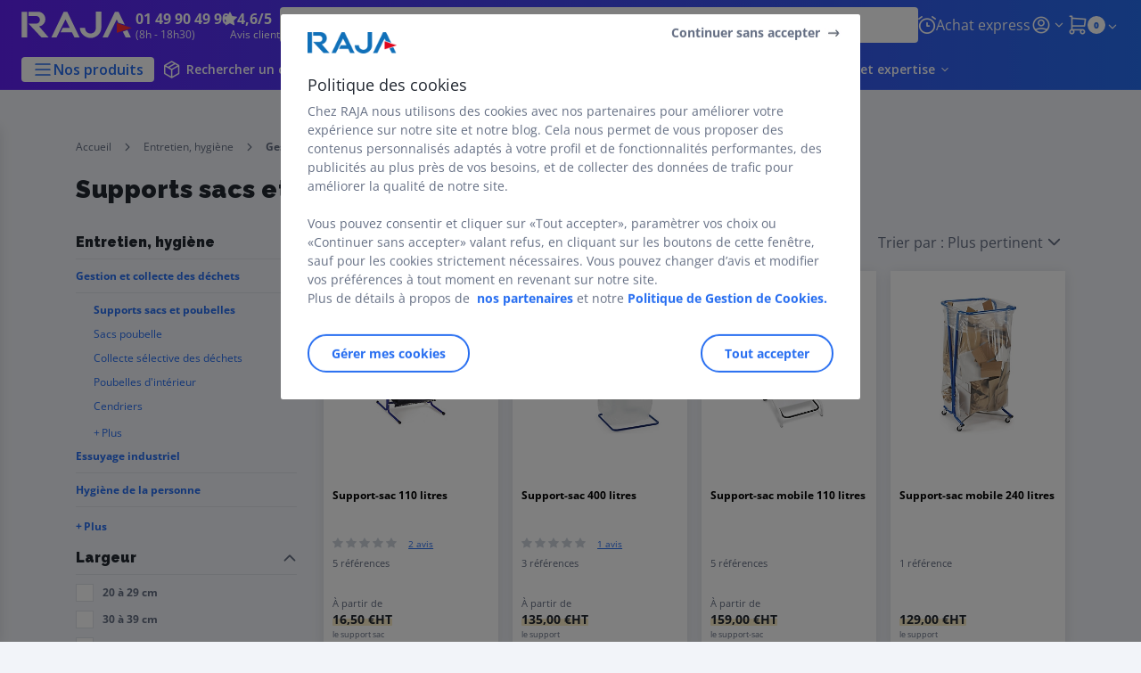

--- FILE ---
content_type: text/html;charset=utf-8
request_url: https://www.raja.fr/entretien-hygiene/collecte-des-dechets/supports-por-sacs-poubelle_C205020.html
body_size: 79844
content:
<!DOCTYPE html><html lang="fr">
<head>
<meta charset="utf-8">
<meta http-equiv="X-UA-Compatible" content="IE=edge">
<meta name="localeID" content="fr_FR" />
<meta name="viewport" content="width=device-width, height=device-height, initial-scale=1.0, user-scalable=no, minimum-scale=1.0, maximum-scale=1.0"><meta name="robots" content="index,follow" /><meta name="description" content="D&eacute;couvrez notre s&eacute;lection de supports pour sacs poubelles. Solutions efficaces et hygi&eacute;niques pour tous les environnements : bureaux, espaces ext&eacute;rieurs, entrep&ocirc;ts et cuisines.  " /><meta name="keywords" content="" /><title>Supports sacs et poubelles | RAJA</title><script type="text/javascript">/*
 Copyright and licenses see https://www.dynatrace.com/company/trust-center/customers/reports/ */
(function(){function ab(){var ta;(ta=void 0===bb.dialogArguments&&navigator.cookieEnabled)||(document.cookie="__dTCookie=1;SameSite=Lax",ta=document.cookie.includes("__dTCookie"),ta=(document.cookie="__dTCookie=1; expires=Thu, 01-Jan-1970 00:00:01 GMT",ta));return ta}function Fa(){if(ab()){var ta=bb.dT_,Ga=null==ta?void 0:ta.platformPrefix,fb;if(fb=!ta||Ga){var Xa;fb=(null===(Xa=document.currentScript)||void 0===Xa?void 0:Xa.getAttribute("data-dtconfig"))||"app=30e5b625e4b442c3|cors=1|owasp=1|featureHash=ANQVfghqrux|msl=153600|srsr=10000|rdnt=1|uxrgce=1|cuc=jrhe3xzz|srms=2,2,1,|mel=100000|expw=1|md=mdcc1=bdataLayer[0].user.emailHash|lastModification=1767918181180|tp=500,50,0|srbbv=2|agentUri=/INTERSHOP/static/WFS/RAJA-FR-Site/ruxitagentjs_ANQVfghqrux_10327251022105625.js|reportUrl=https://bf57020vgf.bf.dynatrace.com/bf|auto=1|domain=raja.fr|rid=RID_1592805555|rpid=487271118";
fb=(Xa=null==ta?void 0:ta.minAgentVersion)&&"10327251022105625"<`${Xa}`?(console.log("[CookiePrefix/initConfig] Min agent version detected, and javascript agent is older - the javascript agent will not be initialized!"),!1):Ga&&!fb.includes(`cuc=${Ga}`)?(console.log(`[CookiePrefix/initConfig] value of platformPrefix [${Ga}] does not match the "cuc" value in the current config - initConfig will not initialize!`),!1):!0}fb&&(ta={cfg:"app=30e5b625e4b442c3|cors=1|owasp=1|featureHash=ANQVfghqrux|msl=153600|srsr=10000|rdnt=1|uxrgce=1|cuc=jrhe3xzz|srms=2,2,1,|mel=100000|expw=1|md=mdcc1=bdataLayer[0].user.emailHash|lastModification=1767918181180|tp=500,50,0|srbbv=2|agentUri=/INTERSHOP/static/WFS/RAJA-FR-Site/ruxitagentjs_ANQVfghqrux_10327251022105625.js|reportUrl=https://bf57020vgf.bf.dynatrace.com/bf|auto=1|domain=raja.fr|rid=RID_1592805555|rpid=487271118",
iCE:ab,platformCookieOffset:null==ta?void 0:ta.platformCookieOffset},Ga&&(ta.platformPrefix=Ga),bb.dT_=ta)}}function Ya(ta){return"function"==typeof ta}function hb(){let ta=window.performance;return ta&&Ba&&Va&&!!ta.timeOrigin&&Ya(ta.now)&&Ya(ta.getEntriesByType)&&Ya(ta.getEntriesByName)&&Ya(ta.setResourceTimingBufferSize)&&Ya(ta.clearResourceTimings)}this.dT_&&dT_.prm&&dT_.prm();var bb="undefined"!=typeof globalThis?globalThis:"undefined"!=typeof window?window:void 0,Va="function"==typeof PerformanceResourceTiming||
"object"==typeof PerformanceResourceTiming,Ba="function"==typeof PerformanceNavigationTiming||"object"==typeof PerformanceNavigationTiming;if((!("documentMode"in document)||Number.isNaN(document.documentMode))&&hb()){let ta=bb.dT_;!ta||!ta.cfg&&ta.platformPrefix?Fa():ta.gCP||(bb.console.log("Duplicate agent injection detected, turning off redundant initConfig."),ta.di=1)}})();
(function(){function ab(){let f=0;try{f=Math.round(Qa.performance.timeOrigin)}catch(p){}if(0>=f||Number.isNaN(f)||!Number.isFinite(f))de.push({severity:"Warning",type:"ptoi",text:`performance.timeOrigin is invalid, with a value of [${f}]. Falling back to performance.timing.navigationStart`}),f=Ne;return zd=f,Ue=Fa,zd}function Fa(){return zd}function Ya(){return Ue()}function hb(){let f=0;try{f=Math.round(Qa.performance.now())}catch(p){}return 0>=f||Number.isNaN(f)||!Number.isFinite(f)?Date.now()-
Ue():f}function bb(f,p){if(!p)return"";var y=f+"=";f=p.indexOf(y);if(0>f)return"";for(;0<=f;){if(0===f||" "===p.charAt(f-1)||";"===p.charAt(f-1))return y=f+y.length,f=p.indexOf(";",f),0<=f?p.substring(y,f):p.substring(y);f=p.indexOf(y,f+y.length)}return""}function Va(f){return bb(f,document.cookie)}function Ba(){}function ta(f,p=[]){var y;if(!f||"object"!=typeof f&&"function"!=typeof f)return!1;let L="number"!=typeof p?p:[],U=null,wa=[];switch("number"==typeof p?p:5){case 0:U="Array";break;case 1:U=
"Boolean";break;case 2:U="Number";break;case 3:U="String";break;case 4:U="Function";break;case 5:U="Object";break;case 6:U="Date";wa.push("getTime");break;case 7:U="Error";wa.push("name","message");break;case 8:U="Element";break;case 9:U="HTMLElement";break;case 10:U="HTMLImageElement";wa.push("complete");break;case 11:U="PerformanceEntry";break;case 13:U="PerformanceResourceTiming";break;case 14:U="PerformanceNavigationTiming";break;case 15:U="CSSRule";wa.push("cssText","parentStyleSheet");break;
case 16:U="CSSStyleSheet";wa.push("cssRules","insertRule");break;case 17:U="Request";wa.push("url");break;case 18:U="Response";wa.push("ok","status","statusText");break;case 19:U="Set";wa.push("add","entries","forEach");break;case 20:U="Map";wa.push("set","entries","forEach");break;case 21:U="Worker";wa.push("addEventListener","postMessage","terminate");break;case 22:U="XMLHttpRequest";wa.push("open","send","setRequestHeader");break;case 23:U="SVGScriptElement";wa.push("ownerSVGElement","type");break;
case 24:U="HTMLMetaElement";wa.push("httpEquiv","content","name");break;case 25:U="HTMLHeadElement";break;case 26:U="ArrayBuffer";break;case 27:U="ShadowRoot",wa.push("host","mode")}let {Pe:db,af:Lb}={Pe:U,af:wa};if(!db)return!1;p=Lb.length?Lb:L;if(!L.length)try{if(Qa[db]&&f instanceof Qa[db]||Object.prototype.toString.call(f)==="[object "+db+"]")return!0;if(f&&f.nodeType&&1===f.nodeType){let Ub=null===(y=f.ownerDocument.defaultView)||void 0===y?void 0:y[db];if("function"==typeof Ub&&f instanceof
Ub)return!0}}catch(Ub){}for(let Ub of p)if("string"!=typeof Ub&&"number"!=typeof Ub&&"symbol"!=typeof Ub||!(Ub in f))return!1;return!!p.length}function Ga(f,p,y,L){"undefined"==typeof L&&(L=Xa(p,!0));"boolean"==typeof L&&(L=Xa(p,L));f===Qa?we&&we(p,y,L):ee&&ta(f,21)?Ge.call(f,p,y,L):f.addEventListener&&(f===Qa.document||f===Qa.document.documentElement?gh.call(f,p,y,L):we.call(f,p,y,L));L=!1;for(let U=Ad.length;0<=--U;){let wa=Ad[U];if(wa.object===f&&wa.event===p&&wa.Y===y){L=!0;break}}L||Ad.push({object:f,
event:p,Y:y})}function fb(f,p,y,L){for(let U=Ad.length;0<=--U;){let wa=Ad[U];if(wa.object===f&&wa.event===p&&wa.Y===y){Ad.splice(U,1);break}}"undefined"==typeof L&&(L=Xa(p,!0));"boolean"==typeof L&&(L=Xa(p,L));f===Qa?Bf&&Bf(p,y,L):f.removeEventListener&&(f===Qa.document||f===Qa.document.documentElement?Qg.call(f,p,y,L):Bf.call(f,p,y,L))}function Xa(f,p){let y=!1;try{if(we&&Vh.includes(f)){let L=Object.defineProperty({},"passive",{get(){y=!0}});we("test",Ba,L)}}catch(L){}return y?{passive:!0,capture:p}:
p}function Ca(){let f=Ad;for(let p=f.length;0<=--p;){let y=f[p];fb(y.object,y.event,y.Y)}Ad=[]}function ja(f){return"function"==typeof f}function ya(f){if(f&&void 0!==f[qg])return f[qg];let p=ja(f)&&/{\s+\[native code]/.test(Function.prototype.toString.call(f));return f&&(f[qg]=p),p}function ua(f,p,...y){return void 0!==Function.prototype.bind&&ya(Function.prototype.bind)?Function.prototype.bind.call(f,p,...y):function(...L){return f.apply(p,(y||[]).concat(Array.prototype.slice.call(arguments)||[]))}}
function R(){if(Of){let f=new Of;if(Kd)for(let p of Rg)void 0!==Kd[p]&&(f[p]=ua(Kd[p],f));return f}return new Qa.XMLHttpRequest}function aa(){return zc()}function xa(f,p,...y){function L(){delete Rd[U];f.apply(this,arguments)}let U,wa=He;return"apply"in wa?(y.unshift(L,p),U=wa.apply(Qa,y)):U=wa(L,p),Rd[U]=!0,U}function N(f){delete Rd[f];let p=ke;"apply"in p?p.call(Qa,f):p(f)}function Y(f){xe.push(f)}function ka(f){let p=xe.length;for(;p--;)if(xe[p]===f){xe.splice(p,1);break}}function Sa(){return xe}
function O(f,p){return Gd(f,p)}function ea(f){Sd(f)}function fa(f,p){if(!Pf||!Qf)return"";f=new Pf([f],{type:p});return Qf(f)}function S(f,p){return mf?new mf(f,p):void 0}function C(f){"function"==typeof f&&rg.push(f)}function V(){return rg}function la(){return Ne}function M(f){function p(...y){if("number"!=typeof y[0]||!Rd[y[0]])try{return f.apply(this,y)}catch(L){return f(y[0])}}return p[Wh]=f,p}function oa(){return de}function sa(){Ue=ab;zc=()=>Math.round(Ue()+hb());(Number.isNaN(zc())||0>=zc()||
!Number.isFinite(zc()))&&(zc=()=>Date.now())}function Ta(){Ie&&(Qa.clearTimeout=ke,Qa.clearInterval=Sd,Ie=!1)}function nb(f){f=encodeURIComponent(f);let p=[];if(f)for(let y=0;y<f.length;y++){let L=f.charAt(y);p.push(Cf[L]||L)}return p.join("")}function cb(f){return f.includes("^")&&(f=f.split("^^").join("^"),f=f.split("^dq").join('"'),f=f.split("^rb").join(">"),f=f.split("^lb").join("<"),f=f.split("^p").join("|"),f=f.split("^e").join("="),f=f.split("^s").join(";"),f=f.split("^c").join(","),f=f.split("^bs").join("\\")),
f}function tb(){return le}function Eb(f){le=f}function Qb(f){let p=Oa("rid"),y=Oa("rpid");p&&(f.rid=p);y&&(f.rpid=y)}function Vb(f){if(f=f.xb){f=cb(f);try{le=new RegExp(f,"i")}catch(p){}}else le=void 0}function Zb(f){return"n"===f||"s"===f||"l"===f?`;SameSite=${Sg[f]}`:""}function ia(f,p,y){let L=1,U=0;do document.cookie=f+'=""'+(p?";domain="+p:"")+";path="+y.substring(0,L)+"; expires=Thu, 01 Jan 1970 00:00:01 GMT;",L=y.indexOf("/",L),U++;while(-1!==L&&5>U)}function za(f,p=document.cookie){return bb(f,
p)}function Ob(f){var p;return function(){if(p)return p;var y,L,U,wa,db=-1!==Rf?Rf:(null===(L=null===(y=Qa.dT_)||void 0===y?void 0:y.scv)||void 0===L?void 0:L.call(y,"postfix"))||(null===(wa=null===(U=Qa.dT_)||void 0===U?void 0:U.gCP)||void 0===wa?void 0:wa.call(U));y=(y=(Rf=db,db))?"".concat(f).concat(y):f;return p=y,y}}function Ac(){let f=(document.domain||location.hostname||"").split(".");return 1>=f.length?[]:f}function qb(f,p){p=`dTValidationCookieValue;path=/;domain=${f}${Zb(p)}`;return document.cookie=
`${nf()}=${p}`,za(nf())?(ia(nf(),f,"/"),!0):!1}function kc(){var f=Tg.dT_.scv("agentUri");if(!f)return"ruxitagentjs";f=f.substring(f.lastIndexOf("/")+1);return f.includes("_")?f.substring(0,f.indexOf("_")):f}function Bb(){return Qa.dT_}function Fb(f){ca("eao")?ye=f:Qa.console.log(`${Sf} App override configuration is not enabled! The provided app config callback method will not be invoked!`)}function fc(f){let p=navigator.userAgent;if(!p)return null;let y=p.indexOf("DTHybrid/1.0");return-1===y?null:
(f=p.substring(y).match(new RegExp(`(^|\\s)${f}=([^\\s]+)`)))?f[2]:null}function Q(){return navigator.userAgent.includes("Googlebot")||navigator.userAgent.includes("AdsBot-Google")}function X(f){let p=f,y=Math.pow(2,32);return function(){return p=(1664525*p+1013904223)%y,p/y}}function Ka(f,p){return Number.isNaN(f)||Number.isNaN(p)?Math.floor(33*td()):Math.floor(td()*(p-f+1))+f}function ba(f){if(Number.isNaN(f)||0>f)return"";var p=Qa.crypto;if(p&&!Q())p=p.getRandomValues(new Uint8Array(f));else{p=
[];for(var y=0;y<f;y++)p.push(Ka(0,32))}f=Array(f);for(y=0;y<p.length;y++){let L=Math.abs(p[y]%32);f.push(String.fromCharCode(L+(9>=L?48:55)))}return f.join("")}function $a(f=!0){Ve=f}function lb(){return Td}function Na(){let f=Qa.dT_;try{let U=Qa.parent;for(;U&&U!==Qa;){let wa=U.dT_;var p;if(p=!!(wa&&"ea"in wa)&&"10327251022105625"===wa.version){var y=f,L=wa;let db=!y.bcv("ac")||y.scv("app")===L.scv("app"),Lb=y.scv("postfix"),Ub=L.scv("postfix");p=db&&Lb===Ub}if(p)return wa.tdto();U=U!==U.parent?
U.parent:void 0}}catch(U){}return f}function dc(f,p="",y){var L=f.indexOf("h"),U=f.indexOf("v"),wa=f.indexOf("e");let db=f.substring(f.indexOf("$")+1,L);L=-1!==U?f.substring(L+1,U):f.substring(L+1);!p&&-1!==U&&(-1!==wa?p=f.substring(U+1,wa):p=f.substring(U+1));f=null;y||(U=Number.parseInt(db.split("_")[0]),wa=zc()%We,y=(wa<U&&(wa+=We),U+9E5>wa));return y&&(f={frameId:db,actionId:"-"===L?"-":Number.parseInt(L),visitId:""}),{visitId:p,Cd:f}}function Hb(f,p,y){var L=Ja("pcl");L=f.length-L;0<L&&f.splice(0,
L);L=Bd(za(Ed(),y));let U=[],wa=L?`${L}$`:"";for(db of f)"-"!==db.actionId&&U.push(`${wa}${db.frameId}h${db.actionId}`);f=U.join("p");var db=(f||(Ve&&(Bc(!0,"a",y),$a(!1)),f+=`${L}$${Td}h-`),f+=`v${p||ha(y)}`,f+="e0",f);vc(of(),db,void 0,ca("ssc"))}function Xb(f,p=document.cookie){var y=za(of(),p);p=[];if(y&&"-"!==y){var L=y.split("p");y="";for(let U of L)L=dc(U,y,f),y=L.visitId,L.Cd&&p.push(L.Cd);for(let U of p)U.visitId=y}return p}function wc(f,p){let y=document.cookie;p=Xb(p,y);let L=!1;for(let U of p)U.frameId===
Td&&(U.actionId=f,L=!0);L||p.push({frameId:Td,actionId:f,visitId:""});Hb(p,void 0,y)}function mc(){return Hd}function ib(f,p){try{Qa.localStorage.setItem(f,p)}catch(y){}}function w(f){try{Qa.localStorage.removeItem(f)}catch(p){}}function x(f){try{return Qa.localStorage.getItem(f)}catch(p){}return null}function r(f,p=document.cookie||""){return p.split(f+"=").length-1}function E(f,p){var y=r(f,p);if(1<y){p=Oa("domain")||Qa.location.hostname;let L=Qa.location.hostname,U=Qa.location.pathname,wa=0,db=
0;ud.add(f);do{let Lb=L.substring(wa);if(Lb!==p||"/"!==U){ia(f,Lb===p?"":Lb,U);let Ub=r(f);Ub<y&&(ud.add(Lb),y=Ub)}wa=L.indexOf(".",wa)+1;db++}while(0!==wa&&10>db&&1<y);Oa("domain")&&1<y&&ia(f,"",U)}}function T(){var f=document.cookie;E(of(),f);E(Ed(),f);E(od(),f);f=ud.size;0<f&&f!==Xe&&(Xe=f,de.push({severity:"Error",type:"dcn",text:`Duplicate cookie name${1!==f?"s":""} detected: ${Array.from(ud).join(",")}`}))}function P(){ud=new Set;T();Y(function(f,p,y,L){0===ud.size||p||(f.av(L,"dCN",Array.from(ud).join(",")),
ud.clear(),Xe=0)})}function ha(f){return na(f)||Bc(!0,"c",f)}function na(f){if(J(f)<=zc())return Bc(!0,"t",f);let p=yc(f);if(p){let y=hh.exec(p);f=y&&3===y.length&&32===y[1].length&&!Number.isNaN(Number.parseInt(y[2]))?(Sb(Cd(),p),p):Bc(!0,"i",f)}else f=Bc(!0,"c",f);return f}function Da(f,p){var y=zc();p=Gc(p).kc;f&&(p=y);$c(y+Ye+"|"+p);ad()}function pb(f){let p="t"+(zc()-J(f));Bc(!0,p,f)}function yc(f){var p,y;return null!==(y=null===(p=Xb(!0,f)[0])||void 0===p?void 0:p.visitId)&&void 0!==y?y:qc(Cd())}
function Hc(){let f=ba(Ld);try{f=f.replace(/\d/g,function(p){p=.1*Number.parseInt(p);return String.fromCharCode(Math.floor(25*p+65))})}catch(p){throw ta(p,7),p;}return f+="-0",f}function Cc(f,p){let y=Xb(!1,p);Hb(y,f,p);Sb(Cd(),f);Da(!0)}function dd(f,p,y){return Bc(f,p,y)}function Bc(f,p,y){f&&(Oe=!0);f=yc(y);y=Hc();Cc(y);if(yc(document.cookie))for(let L of Md)L(y,Oe,p,f);return y}function Ec(f){Md.push(f)}function Lc(f){f=Md.indexOf(f);-1!==f&&Md.splice(f)}function ad(f){pf&&N(pf);pf=xa(Xc,J(f)-
zc())}function Xc(){let f=document.cookie;return J(f)<=zc()?(sb(pb,[f]),!0):(I(ad),!1)}function $c(f){let p=ua(vc,null,od(),f,void 0,ca("ssc"));p();let y=za(od());""!==y&&f!==y&&(T(),p(),f===za(od())||sg||(de.push({severity:"Error",type:"dcn",text:"Could not sanitize cookies"}),sg=!0));Sb(od(),f)}function id(f,p){p=za(f,p);return p||(p=qc(f)||""),p}function jd(){var f=na()||"";Sb(Cd(),f);f=id(od());$c(f);w(Cd());w(od())}function Gc(f){let p={Zc:0,kc:0};if(f=id(od(),f))try{let y=f.split("|");2===y.length&&
(p.Zc=Number.parseInt(y[0]),p.kc=Number.parseInt(y[1]))}catch(y){}return p}function J(f){f=Gc(f);return Math.min(f.Zc,f.kc+Df)}function W(f){Ye=f}function D(){let f=Oe;return Oe=!1,f}function ra(){Xc()||Da(!1)}function Ia(){if(ca("nsfnv")){var f=za(Ed());if(!f.includes(`${Ze}-`)){let p=Ea(f).serverId;f=f.replace(`${Ze}${p}`,`${Ze}${`${-1*Ka(2,me)}`.replace("-","-2D")}`);pd(f)}}}function Pa(){I(function(){if(!ed()){let f=-1*Ka(2,me),p=ba(Ld);pd(`v_4${Ze}${`${f}`.replace("-","-2D")}_sn_${p}`)}},!0);
Ec(Ia)}function Ea(f){var p;let y={},L={sessionId:"",serverId:"",overloadState:0,appState:y};var U=f.split($e);if(2<U.length&&0===U.length%2){f=+U[1];if(Number.isNaN(f)||3>f)return L;f={};for(var wa=2;wa<U.length;wa++){let db=U[wa];db.startsWith(Tf)?y[db.substring(6).toLowerCase()]=+U[wa+1]:f[db]=U[wa+1];wa++}f.sn?(U=f.sn,L.sessionId=U.length===Ld||12>=U.length?U:""):L.sessionId="hybrid";if(f.srv){a:{U=f.srv.replace("-2D","-");if(!Number.isNaN(+U)&&(wa=Number.parseInt(U),wa>=-me&&wa<=me))break a;
U=""}L.serverId=U}U=+f.ol;1===U&&ob(pc());0<=U&&2>=U&&(L.overloadState=U);f=+f.prv;Number.isNaN(f)||(L.privacyState=1>f||4<f?1:f);f=null===(p=Oa("app"))||void 0===p?void 0:p.toLowerCase();p=y[f];!Number.isNaN(p)&&0===p&&ob(pc())}return L}function ob(f){let p=Bb();f||(p.disabled=!0,p.overloadPrevention=!0)}function Ua(){if(yb()||Qa.dynatraceMobile){let f=Va("dtAdkSettings")||fc("dtAdkSettings")||"";return Ea(f).privacyState||null}return null}function yb(){var f,p;let y=Qa.MobileAgent;if(y)return y;
let L=null===(p=null===(f=Qa.webkit)||void 0===f?void 0:f.messageHandlers)||void 0===p?void 0:p.MobileAgent;if(L)return{incrementActionCount:()=>L.postMessage({api:"incrementActionCount"})}}function sb(f,p){return!Wb()||Bb().overloadPrevention&&!pc()?null:f.apply(this,p)}function Wb(){let f=Ua();return 2===f||1===f?!1:!ca("coo")||ca("cooO")||pc()}function Yb(f,p){try{Qa.sessionStorage.setItem(f,p)}catch(y){}}function Sb(f,p){sb(Yb,[f,p])}function qc(f){try{return Qa.sessionStorage.getItem(f)}catch(p){}return null}
function Ic(f){try{Qa.sessionStorage.removeItem(f)}catch(p){}}function tc(f){document.cookie=f+'="";path=/'+(Oa("domain")?";domain="+Oa("domain"):"")+"; expires=Thu, 01 Jan 1970 00:00:01 GMT;"}function Dc(f,p,y,L){p||0===p?(p=(p+"").replace(/[\n\r;]/g,"_"),f=f+"="+p+";path=/"+(Oa("domain")?";domain="+Oa("domain"):""),y&&(f+=";expires="+y.toUTCString()),f+=Zb(Oa("cssm")),L&&"https:"===location.protocol&&(f+=";Secure"),document.cookie=f):tc(f)}function vc(f,p,y,L){sb(Dc,[f,p,y,L])}function Dd(f){return!!f.includes("v_4")}
function md(f){f=za(Ed(),f);f||(f=(f=qc(Ed()))&&Dd(f)?(pd(f),f):"");return Dd(f)?f:""}function pd(f){vc(Ed(),f,void 0,ca("ssc"))}function vd(f){return(f=f||md())?Ea(f):{sessionId:"",serverId:"",overloadState:0,appState:{}}}function Bd(f){return vd(f).serverId}function ed(f){return vd(f).sessionId}function pc(){return navigator.userAgent.includes(Nd)}function ze(f){let p={};f=f.split("|");for(let y of f)f=y.split("="),2===f.length&&(p[f[0]]=decodeURIComponent(f[1].replace(/\+/g," ")));return p}function A(){let f=
kc();return(f.indexOf("dbg")===f.length-3?f.substring(0,f.length-3):f)+"_"+Oa("app")+"_Store"}function B(f,p={},y){f=f.split("|");for(var L of f){f=L;let U=L.indexOf("="),wa;-1===U?(wa=f,p[wa]="1"):(f=L.substring(0,U),wa=f,p[wa]=L.substring(U+1,L.length))}!y&&(y=p.spc)&&(L=document.createElement("textarea"),L.innerHTML=y,p.spc=L.value);return p}function F(f){var p;return null!==(p=ic[f])&&void 0!==p?p:Ud[f]}function ca(f){f=F(f);return"false"===f||"0"===f?!1:!!f}function Ja(f){var p=F(f);p=Number.parseInt(p);
return Number.isNaN(p)&&(p=Ud[f]),p}function Oa(f){if("app"===f){a:{try{if(ye){var p=ye();if(p&&"string"==typeof p&&qf.test(p)){var y=p;break a}Qa.console.log(`${Sf} Registered app config callback method did not return a string in the correct app id format ${qf} The default app ID will be used instead! Got value: ${p}`)}}catch(L){Qa.console.log(`${Sf} Failed to execute the registered app config callback method! The default app ID will be used instead!`,L)}y=void 0}if(y)return y}return(F(f)||"")+""}
function jb(f,p){ic[f]=p+""}function xb(f){return ic=f,ic}function Cb(f){let p=ic[f];p&&(ic[f]=p.includes("#"+f.toUpperCase())?"":p)}function Ib(f){var p=f.agentUri;null!=p&&p.includes("_")&&(p=/([A-Za-z]*)\d{0,4}_(\w*)_\d+/g.exec(p))&&p.length&&2<p.length&&(f.featureHash=p[2])}function $b(f){var p=Bb().platformCookieOffset;if("number"==typeof p){a:{var y=Oa("cssm");var L=Ac();if(L.length)for(p=L.slice(p);p.length;){if(qb(p.join("."),y)){y=p.join(".");break a}p.shift()}y=""}y&&(f.domain=y)}else if(y=
f.domain||"",p=(p=location.hostname)&&y?p===y||p.includes("."+y,p.length-("."+y).length):!0,!y||!p){f.domainOverride||(f.domainOriginal=f.domain||"",f.domainOverride=`${location.hostname},${y}`,delete f.domain);a:{L=Oa("cssm");let wa=Ac().reverse();if(wa.length){var U=wa[0];for(let db=1;db<=wa.length;db++){if(qb(U,L)){L=U;break a}let Lb=wa[db];Lb&&(U=`${Lb}.${U}`)}}L=""}L&&(f.domain=L);p||de.push({type:"dpi",severity:"Warning",text:`Configured domain "${y}" is invalid for current location "${location.hostname}". Agent will use "${f.domain}" instead.`})}}
function m(f,p){$b(f);let y=ic.pVO;(y&&(f.pVO=y),p)||(f.bp=(f.bp||Ud.bp)+"")}function t(f,p){if(null==f||!f.attributes)return p;let y=p;var L=f.attributes.getNamedItem("data-dtconfig");if(!L)return y;f=f.src;L=L.value;let U={};ic.legacy="1";var wa=/([A-Za-z]*)_(\w*)_(\d+)/g;let db=null;wa=(f&&(db=wa.exec(f),null!=db&&db.length&&(U.agentUri=f,U.featureHash=db[2],U.agentLocation=f.substring(0,f.indexOf(db[1])-1),U.buildNumber=db[3])),L&&B(L,U,!0),$b(U),U);if(!p)y=wa;else if(!wa.syntheticConfig)return wa;
return y}function u(){return ic}function G(f){return Ud[f]===F(f)}function I(f,p=!1){Wb()?f():p?tg.push(f):ug.push(f)}function ma(){if(!ca("coo")||Wb())return!1;for(let f of ug)xa(f,0);ug=[];jb("cooO",!0);for(let f of tg)f();return tg.length=0,!0}function pa(){if(!ca("coo")||!Wb())return!1;jb("cooO",!1);tc(Ed());tc(of());tc(vg());tc("dtAdk");tc(Yc());tc(od());try{Ic(Cd()),Ic(od()),w(Cd()),w(od()),Ic(Yc()),Ic(Ed()),w(A()),w("dtAdk")}catch(f){}return!0}function Ma(){var f=za(Yc());if(!f||45!==(null==
f?void 0:f.length))if(f=x(Yc())||qc(Yc()),45!==(null==f?void 0:f.length)){ih=!0;let p=zc()+"";f=(p+=ba(45-p.length),p)}return Wa(f),f}function Wa(f){let p;if(ca("dpvc")||ca("pVO"))Sb(Yc(),f);else{p=new Date;var y=p.getMonth()+Math.min(24,Math.max(1,Ja("rvcl")));p.setMonth(y);y=Yc();sb(ib,[y,f])}vc(Yc(),f,p,ca("ssc"))}function gb(){return ih}function rb(f){let p=za(Yc());tc(Yc());Ic(Yc());w(Yc());jb("pVO",!0);Wa(p);f&&sb(ib,["dt-pVO","1"]);jd()}function zb(){w("dt-pVO");ca("pVO")&&(jb("pVO",!1),Ma());
Ic(Yc());jd()}function hc(f,p,y,L,U,wa){let db=document.createElement("script");db.setAttribute("src",f);p&&db.setAttribute("defer","defer");y&&(db.onload=y);L&&(db.onerror=L);U&&db.setAttribute("id",U);if(f=wa){var Lb;f=null!=(null===(Lb=document.currentScript)||void 0===Lb?void 0:Lb.attributes.getNamedItem("integrity"))}f&&db.setAttribute("integrity",wa);db.setAttribute("crossorigin","anonymous");wa=document.getElementsByTagName("script")[0];wa.parentElement.insertBefore(db,wa)}function nc(f){return Uf+
"/"+Pe+"_"+f+"_"+(Ja("buildNumber")||Bb().version)+".js"}function Mc(){}function Oc(f,p){return function(){f.apply(p,arguments)}}function Mb(f){if(!(this instanceof Mb))throw new TypeError("Promises must be constructed via new");if("function"!=typeof f)throw new TypeError("not a function");this.oa=0;this.Ob=!1;this.qa=void 0;this.Da=[];jh(f,this)}function kd(f,p){for(;3===f.oa;)f=f.qa;0===f.oa?f.Da.push(p):(f.Ob=!0,Mb.qb(function(){var y=1===f.oa?p.Gb:p.Hb;if(null===y)(1===f.oa?Vd:Ae)(p.promise,f.qa);
else{try{var L=y(f.qa)}catch(U){Ae(p.promise,U);return}Vd(p.promise,L)}}))}function Vd(f,p){try{if(p===f)throw new TypeError("A promise cannot be resolved with itself.");if(p&&("object"==typeof p||"function"==typeof p)){var y=p.then;if(p instanceof Mb){f.oa=3;f.qa=p;wg(f);return}if("function"==typeof y){jh(Oc(y,p),f);return}}f.oa=1;f.qa=p;wg(f)}catch(L){Ae(f,L)}}function Ae(f,p){f.oa=2;f.qa=p;wg(f)}function wg(f){2===f.oa&&0===f.Da.length&&Mb.qb(function(){f.Ob||Mb.Ub(f.qa)});for(var p=0,y=f.Da.length;p<
y;p++)kd(f,f.Da[p]);f.Da=null}function Xh(f,p,y){this.Gb="function"==typeof f?f:null;this.Hb="function"==typeof p?p:null;this.promise=y}function jh(f,p){var y=!1;try{f(function(L){y||(y=!0,Vd(p,L))},function(L){y||(y=!0,Ae(p,L))})}catch(L){y||(y=!0,Ae(p,L))}}function xg(){return yg.qb=function(f){if("string"==typeof f)throw Error("Promise polyfill called _immediateFn with string");f()},yg.Ub=()=>{},yg}function Ef(){var f;(f=void 0===Qa.dialogArguments&&navigator.cookieEnabled)||(document.cookie="__dTCookie=1;SameSite=Lax",
f=document.cookie.includes("__dTCookie"),f=(document.cookie="__dTCookie=1; expires=Thu, 01-Jan-1970 00:00:01 GMT",f));return f}function zg(){var f,p;try{null===(p=null===(f=yb())||void 0===f?void 0:f.incrementActionCount)||void 0===p||p.call(f)}catch(y){}}function Vf(){let f=Qa.dT_;Qa.dT_={di:0,version:"10327251022105625",cfg:f?f.cfg:"",iCE:f?Ef:function(){return navigator.cookieEnabled},ica:1,disabled:!1,disabledReason:"",overloadPrevention:!1,gAST:la,ww:S,stu:fa,nw:aa,st:xa,si:O,aBPSL:Y,rBPSL:ka,
gBPSL:Sa,aBPSCC:C,gBPSCC:V,buildType:"dynatrace",gSSV:qc,sSSV:Sb,rSSV:Ic,rvl:w,iVSC:Dd,p3SC:Ea,dC:tc,sC:vc,esc:nb,gSId:Bd,gDtc:ed,gSC:md,sSC:pd,gC:Va,cRN:Ka,cRS:ba,cfgO:u,pCfg:ze,pCSAA:B,cFHFAU:Ib,sCD:m,bcv:ca,ncv:Ja,scv:Oa,stcv:jb,rplC:xb,cLSCK:A,gFId:lb,gBAU:nc,iS:hc,eWE:I,oEIEWA:sb,eA:ma,dA:pa,iNV:gb,gVID:Ma,dPV:rb,ePV:zb,sVIdUP:$a,sVTT:W,sVID:Cc,rVID:na,gVI:ha,gNVIdN:dd,gARnVF:D,cAUV:ra,uVT:Da,aNVL:Ec,rNVL:Lc,gPC:Xb,cPC:wc,sPC:Hb,clB:Ta,ct:N,aRI:Qb,iXB:Vb,gXBR:tb,sXBR:Eb,de:cb,iEC:zg,rnw:hb,gto:Ya,
ael:Ga,rel:fb,sup:Xa,cuel:Ca,iAEPOO:Wb,iSM:pc,gxwp:R,iIO:ta,prm:xg,cI:ea,gidi:oa,iDCV:G,gCF:za,gPSMB:Ua,lvl:x,gCP:null!=f&&f.platformPrefix?function(){return f.platformPrefix||""}:void 0,platformCookieOffset:null==f?void 0:f.platformCookieOffset,tdto:Na,gFLAI:mc,rACC:Fb,gAN:kc,gAFUA:fc}}function Yh(){xg();var f;Of=Qa.XMLHttpRequest;var p=null===(f=Qa.XMLHttpRequest)||void 0===f?void 0:f.prototype;if(p){Kd={};for(let L of Rg)void 0!==p[L]&&(Kd[L]=p[L])}we=Qa.addEventListener;Bf=Qa.removeEventListener;
gh=Qa.document.addEventListener;Qg=Qa.document.removeEventListener;He=Qa.setTimeout;Gd=Qa.setInterval;Ie||(ke=Qa.clearTimeout,Sd=Qa.clearInterval);f=Ef?Ef():navigator.cookieEnabled;var y;p=za("dtAdkSettings")||(null===(y=ne)||void 0===y?void 0:y.getItem("dtAdkSettings"))||fc("dtAdkSettings")||"";y=1===(Ea(p).overloadState||null);if(f){if(y)return!1}else return!1;return!0}function af(...f){Qa.console.log.apply(Qa.console,f)}this.dT_&&dT_.prm&&dT_.prm();var Tg="undefined"!=typeof window?window:self,
Qa="undefined"!=typeof globalThis?globalThis:"undefined"!=typeof window?window:void 0,ke,Sd,He,Gd,zd,Ue,Wh=Symbol.for("dt_2");Symbol.for("dt_3");var we,Bf,gh,Qg,ee=Qa.Worker,Ge=ee&&ee.prototype.addEventListener,Ad=[],Vh=["touchstart","touchend","scroll"],qg=Symbol.for("dt2-isNativeFunction"),Of,Rg="abort getAllResponseHeaders getResponseHeader open overrideMimeType send setRequestHeader".split(" "),Kd,mf=Qa.Worker,Pf=Qa.Blob,Qf=Qa.URL&&Qa.URL.createObjectURL,Ie=!1,xe,rg=[],de=[],Ne,ne,Rd={},zc,Cf=
{"!":"%21","~":"%7E","*":"%2A","(":"%28",")":"%29","'":"%27",hg:"%24",";":"%3B",",":"%2C"},le,Sg={l:"Lax",s:"Strict",n:"None"},Rf=-1,of=Ob("dtPC"),Ed=Ob("dtCookie"),od=Ob("rxvt"),Yc=Ob("rxVisitor"),nf=Ob("dTValidationCookie"),vg=Ob("dtSa"),Ud,Sf="[Dynatrace RUM JavaScript]",qf=/^[\da-f]{12,16}$/,ye,td,Be,Ve=!1,Td,We=6E8,Hd,Ld=32,Cd=Ob("rxvisitid"),ud,Xe=0,hh=/([A-Z]+)-(\d+)/,Md=[],Ye,Df,Oe=!1,pf,sg=!1,$e="_",me=32768,Ze=`${$e}srv${$e}`,Tf="app-3A",Nd="RuxitSynthetic",Zh=/c(\w+)=([^ ]+(?: (?!c?\w+=)[^ ()c]+)*)/g,
ic={},ug=[],tg=[],ih=!1,Wf,Uf,Pe,$h=setTimeout;Mb.prototype.catch=function(f){return this.then(null,f)};Mb.prototype.then=function(f,p){var y=new this.constructor(Mc);return kd(this,new Xh(f,p,y)),y};Mb.prototype.finally=function(f){var p=this.constructor;return this.then(function(y){return p.resolve(f()).then(function(){return y})},function(y){return p.resolve(f()).then(function(){return p.reject(y)})})};Mb.all=function(f){return new Mb(function(p,y){function L(Lb,Ub){try{if(Ub&&("object"==typeof Ub||
"function"==typeof Ub)){var ld=Ub.then;if("function"==typeof ld){ld.call(Ub,function(Od){L(Lb,Od)},y);return}}U[Lb]=Ub;0===--wa&&p(U)}catch(Od){y(Od)}}if(!f||"undefined"==typeof f.length)return y(new TypeError("Promise.all accepts an array"));var U=Array.prototype.slice.call(f);if(0===U.length)return p([]);for(var wa=U.length,db=0;db<U.length;db++)L(db,U[db])})};Mb.allSettled=function(f){return new this(function(p,y){function L(db,Lb){if(Lb&&("object"==typeof Lb||"function"==typeof Lb)){var Ub=Lb.then;
if("function"==typeof Ub){Ub.call(Lb,function(ld){L(db,ld)},function(ld){U[db]={status:"rejected",reason:ld};0===--wa&&p(U)});return}}U[db]={status:"fulfilled",value:Lb};0===--wa&&p(U)}if(!f||"undefined"==typeof f.length)return y(new TypeError(typeof f+" "+f+" is not iterable(cannot read property Symbol(Symbol.iterator))"));var U=Array.prototype.slice.call(f);if(0===U.length)return p([]);var wa=U.length;for(y=0;y<U.length;y++)L(y,U[y])})};Mb.resolve=function(f){return f&&"object"==typeof f&&f.constructor===
Mb?f:new Mb(function(p){p(f)})};Mb.reject=function(f){return new Mb(function(p,y){y(f)})};Mb.race=function(f){return new Mb(function(p,y){if(!f||"undefined"==typeof f.length)return y(new TypeError("Promise.race accepts an array"));for(var L=0,U=f.length;L<U;L++)Mb.resolve(f[L]).then(p,y)})};Mb.qb="function"==typeof setImmediate&&function(f){setImmediate(f)}||function(f){$h(f,0)};Mb.Ub=function(f){"undefined"!=typeof console&&console&&console.warn("Possible Unhandled Promise Rejection:",f)};var yg=
Mb,Ug="function"==typeof PerformanceResourceTiming||"object"==typeof PerformanceResourceTiming,Ff="function"==typeof PerformanceNavigationTiming||"object"==typeof PerformanceNavigationTiming;(function(){var f,p,y,L;if(L=!("documentMode"in document&&!Number.isNaN(document.documentMode)))L=(L=window.performance)&&Ff&&Ug&&!!L.timeOrigin&&ja(L.now)&&ja(L.getEntriesByType)&&ja(L.getEntriesByName)&&ja(L.setResourceTimingBufferSize)&&ja(L.clearResourceTimings);if(L)if(L=!(null!==(f=navigator.userAgent)&&
void 0!==f&&f.includes("RuxitSynthetic")),!Qa.dT_||!Qa.dT_.cfg||"string"!=typeof Qa.dT_.cfg||"initialized"in Qa.dT_&&Qa.dT_.initialized)null!==(p=Qa.dT_)&&void 0!==p&&p.gCP?af("[CookiePrefix/initCode] initCode with cookie prefix already initialized, not initializing initCode!"):af("InitConfig not found or agent already initialized! This is an injection issue."),Qa.dT_&&(Qa.dT_.di=3);else if(L)try{Vf();Ud={ade:"",aew:!0,apn:"",agentLocation:"",agentUri:"",app:"",ac:!0,async:!1,ase:!1,auto:!1,bp:3,
bs:!1,buildNumber:0,csprv:!0,cepl:16E3,cls:!0,ccNcss:!1,coo:!1,cooO:!1,cssm:"0",cwtDomains:"",cwtUrl:"w2dax4xgw3",cwt:"",cors:!1,cuc:"",cce:!1,cux:!1,postfix:"",dataDtConfig:"",debugName:"",dvl:500,dASXH:!1,disableCookieManager:!1,dKAH:!1,disableLogging:!1,dmo:!1,doel:!1,dpch:!1,dpvc:!1,disableXhrFailures:!1,domain:"",domainOverride:"",domainOriginal:"",doNotDetect:"",ds:!0,dsndb:!1,dsa:!1,dsss:!1,dssv:!0,earxa:!0,eao:!1,exp:!1,eni:!0,etc:!0,expw:!1,instr:"",evl:"",fa:!1,fvdi:!1,featureHash:"",hvt:216E5,
imm:!1,ign:"",iub:"",iqvn:!1,initializedModules:"",lastModification:0,lupr:!0,lab:!1,legacy:!1,lt:!0,mb:"",md:"",mdp:"",mdl:"",mcepsl:100,mdn:5E3,mhl:4E3,mpl:1024,mmds:2E4,msl:3E4,bismepl:2E3,mel:200,mepp:10,moa:30,mrt:3,ntd:!1,nsfnv:!1,ncw:!1,oat:180,ote:!1,owasp:!1,pcl:20,pt:!0,perfbv:1,prfSmpl:0,pVO:!1,peti:!1,raxeh:!0,rdnt:0,nosr:!0,reportUrl:"dynaTraceMonitor",rid:"",ridPath:"",rpid:"",rcdec:12096E5,rtl:0,rtp:2,rtt:1E3,rtu:200,rvcl:24,sl:100,ssc:!1,svNB:!1,srad:!0,srbbv:1,srbw:!0,srcst:!1,srdinitrec:!0,
srmr:100,srms:"1,1,,,",srsr:1E5,srtbv:3,srtd:1,srtr:500,srvr:"",srvi:0,srwo:!1,srre:"",srxcss:!0,srxicss:!0,srficros:!0,srmrc:!1,srsdom:!0,srfirrbv:!0,srcss:!0,srmcrl:1,srmcrv:10,st:3E3,spc:"",syntheticConfig:!1,tal:0,tt:100,tvc:3E3,uxdce:!1,uxdcw:1500,uxrgce:!0,uxrgcm:"100,25,300,3;100,25,300,3",uam:!1,uana:"data-dtname,data-dtName",uanpi:0,pui:!1,usrvd:!0,vrt:!1,vcfi:!0,vcsb:!1,vcit:1E3,vct:50,vcx:50,vscl:0,vncm:1,vrei:"",xb:"",chw:"",xt:0,xhb:""};if(!Yh())throw Error("Error during initCode initialization");
try{ne=Qa.localStorage}catch(wd){}de=[];sa();Ne=zc();xe=[];Rd={};Ie||(Qa.clearTimeout=M(ke),Qa.clearInterval=M(Sd),Ie=!0);let qd=Math.random(),Fd=Math.random();Be=0!==qd&&0!==Fd&&qd!==Fd;if(Q()){var U=performance.getEntriesByType("navigation")[0];if(U){f=0;for(var wa in U){let wd=+U[wa];!Number.isNaN(wd)&&Number.isFinite(wd)&&(f+=Math.abs(wd))}var db=Math.floor(1E4*f)}else db=zc();td=X(db)}else Be?td=Math.random:td=X(zc());Td=Ne%We+"_"+Number.parseInt(Ka(0,1E3)+"");a:{let wd=Bb().cfg;ic={reportUrl:"dynaTraceMonitor",
initializedModules:"",dataDtConfig:"string"==typeof wd?wd:""};Bb().cfg=ic;let fd=ic.dataDtConfig;fd&&!fd.includes("#CONFIGSTRING")&&(B(fd,ic),Cb("domain"),Cb("auto"),Cb("app"),Ib(ic));let gd=(ic.dataDtConfig||"").includes("#CONFIGSTRING")?null:ic;if(gd=t(document.currentScript,gd),gd)for(let hd in gd)if(Object.prototype.hasOwnProperty.call(gd,hd)){U=hd;db=ic;wa=U;var Lb=gd[U];"undefined"!=typeof Lb&&(db[wa]=Lb)}let fe=A();try{let hd=(Lb=ne)&&Lb.getItem(fe);if(hd){let bf=ze(hd),oe=B(bf.config||""),
rf=ic.lastModification||"0",Ag=Number.parseInt((oe.lastModification||bf.lastModification||"0").substring(0,13)),Ki="string"==typeof rf?Number.parseInt(rf.substring(0,13)):rf;if(!(rf&&Ag<Ki)&&(oe.agentUri=oe.agentUri||Oa("agentUri"),oe.featureHash=bf.featureHash||Oa("featureHash"),oe.agentUri&&Ib(oe),m(oe,!0),Vb(oe),Qb(oe),Ag>(+ic.lastModification||0))){let oj=ca("auto"),pj=ca("legacy");ic=xb(oe);ic.auto=oj?"1":"0";ic.legacy=pj?"1":"0"}}}catch(hd){}m(ic);try{let hd=ic.ign;if(hd&&(new RegExp(hd)).test(Qa.location.href)){var Ub=
(delete Qa.dT_,!1);break a}}catch(hd){}if(pc()){{var ld=navigator.userAgent;let bf=ld.lastIndexOf(Nd);if(-1===bf)var Od={};else{var Qe=ld.substring(bf).matchAll(Zh);if(Qe){ld={};for(var Gf of Qe){let [,oe,rf]=Gf;ld[oe]=rf}Od=ld}else Od={}}}Gf=Od;let hd;for(hd in Gf)if(Object.prototype.hasOwnProperty.call(Gf,hd)&&Gf[hd]){Od=ic;Qe=hd;var pe=Gf[hd];"undefined"!=typeof pe&&(Od[Qe]=pe)}xb(ic)}var Pd=Oa("cuc"),Wd,cf;let Xd=null===(cf=null===(Wd=Qa.dT_)||void 0===Wd?void 0:Wd.gCP)||void 0===cf?void 0:cf.call(Wd);
if(Pd&&Xd&&Pd!==Xd)throw Error("platformPrefix and cuc do not match!");Ub=!0}if(!Ub)throw Error("Error during config initialization");P();Wf=Bb().disabled;var Jc;if(!(Jc=Oa("agentLocation")))a:{let wd=Oa("agentUri");if(wd||document.currentScript){let gd=wd||document.currentScript.src;if(gd){let fe=gd.includes("_complete")?2:1,Xd=gd.lastIndexOf("/");for(Ub=0;Ub<fe&&-1!==Xd;Ub++)gd=gd.substring(0,Xd),Xd=gd.lastIndexOf("/");Jc=gd;break a}}let fd=location.pathname;Jc=fd.substring(0,fd.lastIndexOf("/"))}Uf=
Jc;if(Pe=kc(),"true"===za("dtUseDebugAgent")&&!Pe.includes("dbg")&&(Pe=Oa("debugName")||Pe+"dbg"),!ca("auto")&&!ca("legacy")&&!Wf){let wd=Oa("agentUri")||nc(Oa("featureHash"));ca("async")||"complete"===document.readyState?hc(wd,ca("async"),void 0,void 0,"dtjsagent"):(document.write(`<script id="${"dtjsagentdw"}" type="text/javascript" src="${wd}" crossorigin="anonymous"><\/script>`),document.getElementById("dtjsagentdw")||hc(wd,ca("async"),void 0,void 0,"dtjsagent"))}za(Ed())&&jb("cooO",!0);Pa();
jb("pVO",!!x("dt-pVO"));I(Ma);Ye=18E5;Df=Ja("hvt")||216E5;let df=Na();Hd=void 0;df&&"ea"in df&&(Hd=df.gITAID());sb(wc,[Hd||1])}catch(qd){"platformPrefix and cuc do not match!"===qd.message?(Jc=Qa.dT_,Qa.dT_={minAgentVersion:Jc.minAgentVersion,platformPrefix:(null===(y=Jc.gCP)||void 0===y?void 0:y.call(Jc))||Jc.platformPrefix,platformCookieOffset:Jc.platformCookieOffset},af("[CookiePrefix/initCode] cuc and platformPrefix do not match, disabling agent!")):(delete Qa.dT_,af("JsAgent initCode initialization failed!",
qd))}})()})();
</script><script type="text/javascript" src="/INTERSHOP/static/WFS/RAJA-FR-Site/ruxitagentjs_ANQVfghqrux_10327251022105625.js" defer="defer"></script><style type="text/css">.js-total-old-price{
display:none
}</style><script type="text/javascript" src="https://try.abtasty.com/266f7edca6e5c7dbab5f6ccf0a901e9d.js"></script><script type="text/javascript">(()=>{"use strict";var e={56:(e,t,o)=>{e.exports=function(e){var t=o.nc;t&&e.setAttribute("nonce",t)}},72:e=>{var t=[];function o(e){for(var o=-1,n=0;n<t.length;n++)if(t[n].identifier===e){o=n;break}return o}function n(e,n){for(var a={},i=[],d=0;d<e.length;d++){var s=e[d],c=n.base?s[0]+n.base:s[0],p=a[c]||0,l="".concat(c," ").concat(p);a[c]=p+1;var u=o(l),f={css:s[1],media:s[2],sourceMap:s[3],supports:s[4],layer:s[5]};if(-1!==u)t[u].references++,t[u].updater(f);else{var m=r(f,n);n.byIndex=d,t.splice(d,0,{identifier:l,updater:m,references:1})}i.push(l)}return i}function r(e,t){var o=t.domAPI(t);return o.update(e),function(t){if(t){if(t.css===e.css&&t.media===e.media&&t.sourceMap===e.sourceMap&&t.supports===e.supports&&t.layer===e.layer)return;o.update(e=t)}else o.remove()}}e.exports=function(e,r){var a=n(e=e||[],r=r||{});return function(e){e=e||[];for(var i=0;i<a.length;i++){var d=o(a[i]);t[d].references--}for(var s=n(e,r),c=0;c<a.length;c++){var p=o(a[c]);0===t[p].references&&(t[p].updater(),t.splice(p,1))}a=s}}},113:e=>{e.exports=function(e,t){if(t.styleSheet)t.styleSheet.cssText=e;else{for(;t.firstChild;)t.removeChild(t.firstChild);t.appendChild(document.createTextNode(e))}}},314:e=>{e.exports=function(e){var t=[];return t.toString=function(){return this.map(function(t){var o="",n=void 0!==t[5];return t[4]&&(o+="@supports (".concat(t[4],") {")),t[2]&&(o+="@media ".concat(t[2]," {")),n&&(o+="@layer".concat(t[5].length>0?" ".concat(t[5]):""," {")),o+=e(t),n&&(o+="}"),t[2]&&(o+="}"),t[4]&&(o+="}"),o}).join("")},t.i=function(e,o,n,r,a){"string"==typeof e&&(e=[[null,e,void 0]]);var i={};if(n)for(var d=0;d<this.length;d++){var s=this[d][0];null!=s&&(i[s]=!0)}for(var c=0;c<e.length;c++){var p=[].concat(e[c]);n&&i[p[0]]||(void 0!==a&&(void 0===p[5]||(p[1]="@layer".concat(p[5].length>0?" ".concat(p[5]):""," {").concat(p[1],"}")),p[5]=a),o&&(p[2]?(p[1]="@media ".concat(p[2]," {").concat(p[1],"}"),p[2]=o):p[2]=o),r&&(p[4]?(p[1]="@supports (".concat(p[4],") {").concat(p[1],"}"),p[4]=r):p[4]="".concat(r)),t.push(p))}},t}},526:(e,t,o)=>{o.d(t,{A:()=>d});var n=o(601),r=o.n(n),a=o(314),i=o.n(a)()(r());i.push([e.id,'.otsdk{position:relative;z-index:10000000}.otsdk.hidden{display:none}.otsdk_overlay{background:rgba(0,0,0,.5);width:100%;height:100%;overflow:hidden;position:fixed;top:0;bottom:0;left:0;z-index:1}.otsdk-raja .otsdk_alert{background-image:url(https://cdn.cookielaw.org/logos/2605aa8e-bac8-4ef5-a15e-f9c43acb4fde/1d2b246d-1fc0-4e62-814d-2e956c9e77a7/raja_logo_sticky.png)}.otsdk-mondoffice .otsdk_alert{background-image:url(https://raja.scene7.com/is/image/Raja/Logo_Onetrust_Mondoffice)}.otsdk-jpg .otsdk_alert{background-image:url(https://cdn.cookielaw.org/logos/2605aa8e-bac8-4ef5-a15e-f9c43acb4fde/d11de5ba-7356-46e5-a219-0426b0ee5aaa/c49a635e-5d0d-49e9-ab3d-542d72880b6d/JPG_Raja2.jpg);background-size:40px;background-position:left 20px top 5px}@media screen and (min-width: 650px){.otsdk-jpg .otsdk_alert{background-size:50px;background-position:left 30px top 10px}}.otsdk-bernard .otsdk_alert{background-image:url(https://cdn.cookielaw.org/logos/2605aa8e-bac8-4ef5-a15e-f9c43acb4fde/df646fcf-edae-41e8-89a9-de349854213b/d28dd997-89b3-4123-8f18-2a99fbfdeeb0/logo_footer.jpg)}.otsdk-kalamazoo .otsdk_alert{background-image:url(https://cdn.cookielaw.org/logos/2605aa8e-bac8-4ef5-a15e-f9c43acb4fde/6d5e6df9-c6e3-48df-86dc-6738b7afbefe/8f942450-99a4-42af-a5b8-c75de9df6c8f/kalamazoo.png)}@media screen and (min-width: 650px){.otsdk-kalamazoo .otsdk_alert{background-position:left 30px top 15px}}@media screen and (min-width: 650px){.otsdk-none .otsdk_alert{padding:40px 30px 30px}}.otsdk-cenpac .otsdk_alert{padding:50px 30px 30px}@media screen and (min-width: 650px){.otsdk-cenpac .otsdk_alert{padding:40px 30px 30px}}.otsdk_alert{position:fixed;top:50%;right:0;left:0;transform:translateY(-50%);background:#fff;width:650px;max-width:95%;border-radius:2.5px;margin:0 auto;padding:50px 20px 20px;overflow-y:auto;overflow-x:hidden;z-index:2;background-repeat:no-repeat;background-size:80px;background-position:left 20px top 10px}@media screen and (min-width: 425px){.otsdk_alert{top:15%;transform:translateY(-13%)}}@media screen and (min-width: 650px){.otsdk_alert{top:10%;height:auto;padding:70px 30px 30px;background-size:100px;background-position:left 30px top 20px}}.otsdk_alert_title{color:#222831 !important;font-size:16px;margin-bottom:10px}@media screen and (min-width: 769px){.otsdk_alert_title{font-size:18px}}.otsdk_alert_text{color:#656f84 !important;font-size:12px;line-height:1.5}@media screen and (min-width: 769px){.otsdk_alert_text{font-size:14px}}.otsdk_alert_text a{color:#276ef1 !important;font-weight:bold;text-decoration:none;padding-left:4px}.otsdk-mondoffice .otsdk_alert_text a{color:#d42637 !important}.otsdk_alert_text a:hover{text-decoration:underline}.otsdk_alert_buttons{display:flex;flex-direction:column;align-items:center;justify-content:space-between;width:100%;max-width:650px;margin:0 auto;padding:20px 5px 5px}@media screen and (min-width: 650px){.otsdk_alert_buttons{flex-direction:row;position:unset;box-shadow:none;padding:0;margin:20px 0 0}}.otsdk .ot-btn{display:flex;flex-direction:row;align-items:center;justify-content:center;background:none;padding:10px 25px;border-radius:32px;border:2px solid #276ef1;text-decoration:none;color:#276ef1;width:100%;text-transform:none;font-weight:bold;font-family:"Open Sans","Archivo Narrow";font-size:14px}.otsdk .ot-btn-mob-order-1{order:1}.otsdk .ot-btn-mob-order-2{order:2}.otsdk .ot-btn-mob-order-3{order:3}@media screen and (min-width: 650px){.otsdk .ot-btn-mob-order-1,.otsdk .ot-btn-mob-order-2,.otsdk .ot-btn-mob-order-3{order:unset}}@media screen and (min-width: 650px){.otsdk .ot-btn{width:unset}}.otsdk .ot-btn:hover{opacity:.7}@media screen and (min-width: 769px){.otsdk .ot-btn-float{margin-left:auto;margin-right:15px}}@media screen and (min-width: 769px){.otsdk .ot-btn-abs{position:absolute;top:10px;right:20px}}.otsdk .ot-btn-deny{position:absolute;top:5px;right:20px;color:#656f84;font-size:12px;font-weight:bold;margin:0;padding:0;width:auto;display:flex;flex-direction:row;align-items:center;justify-content:center;border:unset;background:none}@media screen and (min-width: 650px){.otsdk .ot-btn-deny{top:10px;font-size:14px}}.otsdk .ot-btn-deny::after{content:"";background-image:url(https://raja.scene7.com/is/image/Raja/Onetrust-Arrow);background-size:20px;background-repeat:no-repeat;background-position:center;width:20px;height:20px;margin-left:5px;display:inline-block;position:relative;top:1px;right:0;transition:right .3s ease-in-out}.otsdk .ot-btn-deny:hover{opacity:.7}.otsdk .ot-btn-deny:hover::after{right:-5px}.otsdk .ot-btn-primary{background:#276ef1;background:linear-gradient(270deg, rgb(39, 110, 241) 0%, rgb(97, 33, 245) 100%);color:#fff !important;border:1px solid #fff !important}.otsdk-mondoffice .ot-btn{border:2px solid #d42637;color:#d42637}.otsdk-cenpac .ot-btn{border:2px solid #136433;color:#136433;font-family:"Hind Siliguri"}.otsdk .skeleton{background-color:#cbcbcb;width:100%;margin-bottom:.8rem;border-radius:4px}.otsdk .skeleton-wrapper{position:relative;overflow:hidden}.otsdk .skeleton-wrapper--button{width:100%}@media screen and (min-width: 650px){.otsdk .skeleton-wrapper--button{width:unset}}.otsdk .skeleton-wrapper::before{content:"";position:absolute;width:1px;height:100%;box-shadow:0 0 3rem 2rem hsla(0,0%,100%,.5);animation:shineSkeleton 1.6s linear infinite;transform:translateX(-3rem)}.otsdk .skeleton-wrapper_grey::before{box-shadow:0 0 3rem 2rem rgba(241,244,249,.5333333333)}.otsdk .skeleton-bar_big{height:1.8rem}.otsdk .skeleton-bar_small{height:1rem}.otsdk .skeleton-button{background-color:rgba(0,0,0,0);border:2px solid #cbcbcb;border-radius:25px;height:40px;margin-bottom:0;width:100%}@media screen and (min-width: 650px){.otsdk .skeleton-button{width:160px}}#onetrust-consent-sdk .button-theme{padding:10px 25px;border-radius:32px;border:2px solid #276ef1;text-decoration:none;color:#276ef1;width:100%;text-transform:none;font-weight:bold;font-family:"Open Sans","Archivo Narrow";font-size:14px}@media screen and (min-width: 650px){#onetrust-consent-sdk .button-theme{width:unset}}#onetrust-consent-sdk.otsdk-cenpac .button-theme{font-family:"Hind Siliguri";font-size:12px !important}#cookie-preferences .ot-pc-footer-logo{display:none}#onetrust-banner-sdk{font-size:17px !important}#onetrust-banner-sdk #onetrust-reject-all-handler{position:absolute;top:10px;right:20px;font-weight:bold;color:#656f84;margin:0;padding:0;background:none;width:auto}#onetrust-banner-sdk #onetrust-reject-all-handler::after{position:relative;top:6px;left:5px;content:"";background-image:url(https://www.raja.fr/INTERSHOP/static/WFS/RAJA-Site/-/RAJA/en_US/assets/banners/Onetrust-Arrow.svg);background-size:20px;background-repeat:no-repeat;background-position:center;width:20px;height:20px;margin-left:5px;display:inline-block}#onetrust-policy-title,#ot-content #pc-title,#cookie-preferences #manage-cookies-text{font-size:12px;color:#222831 !important;font-weight:bold}#onetrust-policy-text{font-size:14px !important}.onetrust-close-btn-handler,.onetrust-pc-btn-handler,#accept-recommended-btn-handler,#cookie-preferences .ot-pc-refuse-all-handler,#cookie-preferences .onetrust-close-btn-handler{font-size:.8em !important;font-weight:bold !important;text-decoration:none !important}.onetrust-close-btn-handler:hover,.onetrust-pc-btn-handler:hover,#accept-recommended-btn-handler:hover,#cookie-preferences .ot-pc-refuse-all-handler:hover,#cookie-preferences .onetrust-close-btn-handler:hover{color:#656f84 !important}.onetrust-close-btn-handler.save-preference-btn-handler:hover,.rgpd-links{color:#276ef1 !important}#onetrust-button-group{text-align:left !important}#onetrust-pc-btn-handler,#onetrust-accept-btn-handler,#cookie-preferences .ot-pc-refuse-all-handler,#cookie-preferences .onetrust-close-btn-handler,#accept-recommended-btn-handler{padding:12px 25px !important;border-radius:32px !important;border:solid 2px #276ef1 !important}div#onetrust-group-container{background-image:url(https://cdn.cookielaw.org/logos/2605aa8e-bac8-4ef5-a15e-f9c43acb4fde/1d2b246d-1fc0-4e62-814d-2e956c9e77a7/raja_logo_sticky.png);background-repeat:no-repeat}@media screen and (min-width: 768px){#onetrust-banner-sdk .banner-actions-container{width:unset !important}#onetrust-policy-title{margin-top:40px !important}div#onetrust-group-container{background-size:100px;background-position:left 30px top 20px;padding-top:20px}}@media screen and (max-width: 768px){#onetrust-policy-title,#ot-content #pc-title,#cookie-preferences #manage-cookies-text{font-size:.9em !important}#onetrust-policy-text{font-size:11px !important}#onetrust-button-group{display:flex !important;flex-direction:column !important}.banner-actions-container{order:0 !important}#onetrust-policy-title{margin-top:20px !important}div#onetrust-group-container{background-size:80px;background-position:left 20px top 10px;padding-top:10px}#onetrust-banner-sdk #onetrust-reject-all-handler{font-size:12px;top:6px}}#cookie-preferences .ot-pc-refuse-all-handler,#cookie-preferences .onetrust-close-btn-handler{background-color:#fff;border-color:#fff}#ot-sdk-btn::before{content:url("https://raja.scene7.com/is/image/Raja/ALL-Icon-Cookie?wid=32&hei=32&fmt=png-alpha");position:relative;top:10px;padding-right:5px}#ot-sdk-btn.ot-sdk-show-settings{color:#fff;border:unset !important;font-size:14px !important;background:none !important;padding:0 !important;position:relative;top:-10px}.footer__copyright #ot-sdk-btn:hover,.footer #ot-sdk-btn:hover,#Services-Conseil #ot-sdk-btn:hover{background:none !important}.otbanner{position:fixed;bottom:0;left:0;right:0;padding:13px 32px 10px;z-index:1111111;display:flex;flex-direction:column;align-items:center;justify-content:center;background-color:#f2f4f9;overflow-x:hidden;overflow-y:auto;box-shadow:0 0 18px rgba(0,0,0,.2)}.otbanner.hidden{display:none}@media screen and (min-width: 769px){.otbanner{flex-direction:row;align-items:center}}.otbanner_content{flex:1 1 0;color:#656f84;line-height:1.25;margin-bottom:15px}@media screen and (min-width: 769px){.otbanner_content{margin-bottom:unset}}.otbanner_content a{color:#276ef1;margin-left:5px;text-decoration:underline;font-weight:bold}.otbanner_button{flex:1 1 0;display:flex;flex-direction:row;align-items:center;justify-content:center;width:100%}@media screen and (min-width: 769px){.otbanner_button{width:unset}}.otbanner_button button{width:100%;background-color:#276ef1;color:#fff;padding:12px 30px;font-weight:bold}@media screen and (min-width: 769px){.otbanner_button button{width:unset}}.otsdk-footer_cookie{position:relative;top:-10px}.otsdk-footer_cookie::before{content:url(https://raja.scene7.com/is/image/Raja/ALL-Icon-Cookie?wid=32&hei=32&fmt=png-alpha);position:relative;top:10px;padding-right:5px}.footer__credits__list__item:has(.ot-sdk-show-settings){display:flex;align-items:center;justify-content:center}',""]);const d=i},540:e=>{e.exports=function(e){var t=document.createElement("style");return e.setAttributes(t,e.attributes),e.insert(t,e.options),t}},601:e=>{e.exports=function(e){return e[1]}},659:e=>{var t={};e.exports=function(e,o){var n=function(e){if(void 0===t[e]){var o=document.querySelector(e);if(window.HTMLIFrameElement&&o instanceof window.HTMLIFrameElement)try{o=o.contentDocument.head}catch(e){o=null}t[e]=o}return t[e]}(e);if(!n)throw new Error("Couldn't find a style target. This probably means that the value for the 'insert' parameter is invalid.");n.appendChild(o)}},825:e=>{e.exports=function(e){if("undefined"==typeof document)return{update:function(){},remove:function(){}};var t=e.insertStyleElement(e);return{update:function(o){!function(e,t,o){var n="";o.supports&&(n+="@supports (".concat(o.supports,") {")),o.media&&(n+="@media ".concat(o.media," {"));var r=void 0!==o.layer;r&&(n+="@layer".concat(o.layer.length>0?" ".concat(o.layer):""," {")),n+=o.css,r&&(n+="}"),o.media&&(n+="}"),o.supports&&(n+="}");var a=o.sourceMap;a&&"undefined"!=typeof btoa&&(n+="\n/*# sourceMappingURL=data:application/json;base64,".concat(btoa(unescape(encodeURIComponent(JSON.stringify(a))))," */")),t.styleTagTransform(n,e,t.options)}(t,e,o)},remove:function(){!function(e){if(null===e.parentNode)return!1;e.parentNode.removeChild(e)}(t)}}}}},t={};function o(n){var r=t[n];if(void 0!==r)return r.exports;var a=t[n]={id:n,exports:{}};return e[n](a,a.exports,o),a.exports}o.n=e=>{var t=e&&e.__esModule?()=>e.default:()=>e;return o.d(t,{a:t}),t},o.d=(e,t)=>{for(var n in t)o.o(t,n)&&!o.o(e,n)&&Object.defineProperty(e,n,{enumerable:!0,get:t[n]})},o.o=(e,t)=>Object.prototype.hasOwnProperty.call(e,t),o.nc=void 0;const n=(e,t)=>{e&&Array.isArray(e[t])&&e[t].forEach(e=>{e.fn()})},r=(e,t=100,o=2e4)=>{var n=Number(new Date)+o;!function o(){"undefined"!=typeof dataLayer&&e?e():Number(new Date)<n?setTimeout(o,t):console.error("waitDataLayer : Fin du timeout")}()},a=(e,t,o="required")=>{null!==e&&t[o].push(e)},i=e=>{const t=document.cookie.split(";"),o={};t.forEach(e=>{const[t,n]=[e.substring(0,e.indexOf("=")).trim(),e.substring(e.indexOf("=")+1).trim()];t&&n&&(o[t]=decodeURIComponent(n))});for(const[t,n]of Object.entries(o))if(t===e)return n;return null},d="ThankYouScriptLoaded";var s=o(72),c=o.n(s),p=o(825),l=o.n(p),u=o(659),f=o.n(u),m=o(56),b=o.n(m),g=o(540),h=o.n(g),x=o(113),k=o.n(x),w=o(526),v={};v.styleTagTransform=k(),v.setAttributes=b(),v.insert=f().bind(null,"head"),v.domAPI=l(),v.insertStyleElement=h(),c()(w.A,v),w.A&&w.A.locals&&w.A.locals,window.scriptDatas={domainScript:"2a7fec57-a3fb-45a9-8725-a15d9dbae962",language:"fr",company:"raja",excludedPages:["000004","000187","000198"],popup:{title:"Politique des cookies",text:'Chez RAJA nous utilisons des cookies avec nos partenaires pour améliorer votre expérience sur notre site et notre blog. Cela nous permet de vous proposer des contenus personnalisés adaptés à votre profil et de fonctionnalités performantes, des publicités au plus près de vos besoins, et de collecter des données de trafic pour améliorer la qualité de notre site.\n        <br><br>\n        Vous pouvez consentir et cliquer sur «Tout accepter», paramètrer vos choix ou «Continuer sans accepter» valant refus, en cliquant sur les boutons de cette fenêtre, sauf pour les cookies strictement nécessaires.\n        Vous pouvez changer d’avis et modifier vos préférences à tout moment en revenant sur notre site.\n        <br>\n        Plus de détails à propos de<a class="rgpd-links" target="_blank" href="/nos-partenaires_cms_000187.html"> nos partenaires</a>\n        et notre<a href="/cookies_cms_000004.html">Politique de Gestion de Cookies.</a>',buttons:{accept:{label:"Tout accepter"},manage:{label:"Gérer mes cookies"},deny:{label:"Continuer sans accepter"}},denyAsButton:!1,denyAsButtonAbs:!1,popupAsBanner:!1},GTM:"GTM-WFRJNJB",ThankYou:"raja_fr",ThankYouTracking:!0},(()=>{const e={required:[],needless:[]};a(window.scriptDatas&&window.scriptDatas.GTM?{name:"GTM",fn:()=>{r(()=>{!function(e,t,o,n,r){e[n]=e[n]||[],e[n].push({"gtm.start":(new Date).getTime(),event:"gtm.js"});var a=t.getElementsByTagName(o)[0],i=t.createElement(o);i.async=!0,i.src="https://www.googletagmanager.com/gtm.js?id="+r,a.parentNode.insertBefore(i,a)}(window,document,"script","dataLayer",window.scriptDatas.GTM)})}}:null,e,"required"),a(window.scriptDatas&&window.scriptDatas.ABTasty?{name:"AB Tasty",fn:()=>{const e=document.createElement("script");e.src=window.scriptDatas.ABTasty,document.head.appendChild(e)}}:null,e,"required"),a(window.scriptDatas&&window.scriptDatas.ThankYou?{name:"Thank You",fn:()=>{r(()=>{var e=`https://data.thank-you.io/bundle-v0.4-${window.scriptDatas.ThankYou}.js`;if(!1===Boolean(document.querySelector('script[src="'+e+'"]'))){let o="eCommerce";dataLayer&&dataLayer[0]&&dataLayer[0].businessCustomer&&dataLayer[0].businessCustomer.intershopCustomerSegments.forEach(e=>{e.id.includes("CG_EPROC")&&(o="eProc")});var t=document.createElement("script");t.src=e,t.id="ThankYouScript",t.dataset.exemption="true",t.audienceDimensions={landingPage:i("dataiads"),customerSegment:o},t.async="true",t.onload=()=>{document.dispatchEvent(new CustomEvent(d))},"loading"!==document.readyState?document.body.appendChild(t):document.addEventListener("DOMContentLoaded",function(){document.body.appendChild(t)})}},300)}}:null,e,"needless"),a(window.scriptDatas&&window.scriptDatas.ThankYou&&window.scriptDatas.ThankYouTracking?{name:"Thank You Tracking",fn:()=>{const e=i("OptanonConsent").indexOf("C0002:1")>=0;"undefined"!=typeof ThankYou&&"undefined"!==ThankYou?ThankYou.track(e):document.addEventListener(d,()=>{ThankYou.track(e)})}}:null,e,"required"),n(e,"needless"),null!==(()=>{var e=document.cookie,t="OptanonAlertBoxClosed=",o=e.indexOf("; "+t);if(-1==o){if(0!=(o=e.indexOf(t)))return null}else{o+=2;var n=document.cookie.indexOf(";",o);-1==n&&(n=e.length)}return decodeURI(e.substring(o+22,n))})()?n(e,"required"):document.addEventListener("oneTrustConsentGiven",()=>{n(e,"required")})})()})();</script>
<link rel="shortcut icon" type="image/x-icon" href="https://www.raja.fr/INTERSHOP/static/WFS/RAJA-FR-Site/-/RAJA-FR/fr_FR/images/raja/favicon.ico">
<link rel="canonical" href="https://www.raja.fr/entretien-hygiene/collecte-des-dechets/supports-por-sacs-poubelle_C205020.html" /><link rel="alternate" hreflang="fr-fr" href="https://www.raja.fr/entretien-hygiene/collecte-des-dechets/supports-por-sacs-poubelle_C205020.html"/><link rel="preload" href="/INTERSHOP/static/WFS/RAJA-FR-Site/-/-/fr_FR/fonts/open-sans-v40-latin-regular.woff2" as="font" type="font/woff2" crossorigin="anonymous"><link id="rootStyleCss" rel="stylesheet" href="/INTERSHOP/static/WFS/RAJA-FR-Site/-/-/fr_FR/css/root.min.css?v=1.0.139.24.6">
<link id="fontStyleCss" rel="stylesheet" href="/INTERSHOP/static/WFS/RAJA-FR-Site/-/-/fr_FR/css/svgExtract.min.css?v=1.0.139.24.6">
<link href="/INTERSHOP/static/WFS/RAJA-FR-Site/-/-/fr_FR/css/raja/main-page.min.css?v=1.0.139.24.6" rel="stylesheet">
<link href="/INTERSHOP/static/WFS/RAJA-FR-Site/-/-/fr_FR/css/raja/page-category.min.css?v=1.0.139.24.6" rel="stylesheet">

<script type="application/ld+json">[{"name":"Supports sacs et poubelles","description":"Essentiels pour maintenir un environnement propre, les supports de sacs et les poubelles existent en plusieurs tailles. Leurs divers formats sont conçus pour tous les environnements : bureaux, entrepôts, ateliers, cuisine,… Intérieur ou extérieur, mobiles ou fixes, petite ou grande contenance, tous les modèles de support sac poubelle sont chez Raja. Trouvez les supports dont vous avez besoin. \nPratiques près des postes d’atelier, les supports fixes permettent de laisser les tables de travail propres et désencombrés. Les supports mobiles sont parfaits pour accompagner les équipes dans l’entrepôt, la cuisine, les laboratoires… Equipés de roulettes, pourvu de clapet ou couvercle ils se déplacent facilement et libèrent de la place dans les espaces de travail. La poubelle à papier trouve sa place dans les bureaux. Ergonomique, elle prend peu de place permet de collecter les papiers et contribue ainsi à la protection de l’environnement. Très pratique, elle se jette lorsqu’elle est pleine. \nPour un environnement extérieur propre, privilégiez les supports muraux ou les corbeilles d’extérieur. Près des portes d’accès ou autour des sites, ils sont robustes et résistent aux intempéries. Lorsque vous utilisez de nombreux types de matériaux, pensez à la borne de tri huit flux. Indispensable, elle permet de séparer les déchets en respect des consignes de tri en vigueur. Ses huit couleurs offrent une lisibilité instantanée de la destination de chaque élément. \nSelon vos usages, créez un environnement sain grâce aux supports sacs poubelles professionnels.\n","url":"https://www.raja.fr/entretien-hygiene/collecte-des-dechets/supports-por-sacs-poubelle_C205020.html","logo":"https://www.raja.fr/INTERSHOP/static/WFS/RAJA-FR-Site/-/RAJA-FR/fr_FR/assets/images/header/logo/logo_fr_FR.svg","mainEntity":{"numberOfItems":16,"itemListElement":[{"position":1,"item":{"name":"Support-sac 110 litres","sku":"PDT02411","url":"https://www.raja.fr/entretien-hygiene/collecte-des-dechets/supports-por-sacs-poubelle/support-sac-fixe-ou-roulettes_PDT02411.html","image":"https://raja.scene7.com/is/image/Raja/products/support-sac-110-litres_PDT02411.jpg?image=M_PEP9_R_A1_040_F$default$&hei=300&wid=300","offers":{"availability":"http://schema.org/InStock","price":16.5,"priceCurrency":"EUR","url":"https://www.raja.fr/entretien-hygiene/collecte-des-dechets/supports-por-sacs-poubelle/support-sac-fixe-ou-roulettes_PDT02411.html","@type":"Offer"},"description":"Pratique : permet de garder propre votre poste de travail ou d’emballage. Solide : armature en tube acier de Ø 20 mm. Le sac poubelle est maintenu ouvert par tension entre les deux armatures. S’utilise avec des sacs poubelle 100 litres à 110 litres. Dimensions : l 44 x H 77 x P 44 x cm. En option : roulettes pour utiliser le support-sac en version mobile.","@type":"Product"},"@type":"ListItem"},{"position":2,"item":{"name":"Support-sac 400 litres","sku":"OFF_FR_1198","url":"https://www.raja.fr/entretien-hygiene-securite/collecte-des-dechets/supports-sacs-et-collecteurs/support-sac-mobile-400-l_OFF_FR_1198.html","image":"https://raja.scene7.com/is/image/Raja/products/support-sac-400-litres_OFF_FR_1198.jpg?image=M_C400BL_A_FR$default$&hei=300&wid=300","offers":{"availability":"http://schema.org/InStock","price":135.0,"priceCurrency":"EUR","url":"https://www.raja.fr/entretien-hygiene-securite/collecte-des-dechets/supports-sacs-et-collecteurs/support-sac-mobile-400-l_OFF_FR_1198.html","@type":"Offer"},"description":"Facile à déplacer : 4 roues pivotantes. Finition peinture époxy bleu. Charge max. admissible : 70 kg. S’utilise avec des sacs 400 litres. Dimensions : H 125 x P 60 x l 55 cm. Ce support facilite la collecte et le tri sélectif des déchets. Le sac permet de visualiser le type de déchets et le niveau de remplissage. En plastique PEhd. Recyclable après tri et collecte en entreprise. Épaisseur 20 microns. Ce sac facilite la collecte et le tri sélectif des déchets.","@type":"Product"},"@type":"ListItem"},{"position":3,"item":{"name":"Support-sac mobile 110 litres","sku":"OFF_FR_1147","url":"https://www.raja.fr/entretien-hygiene/collecte-des-dechets/collecteurs-et-poubelles/collecteur-a-pedale-mobile_OFF_FR_1147.html","image":"https://raja.scene7.com/is/image/Raja/products/support-sac-mobile-110-litres_OFF_FR_1147.jpg?image=M_155146R_PACKSHOT_01$default$&hei=300&wid=300","offers":{"availability":"http://schema.org/InStock","price":159.0,"priceCurrency":"EUR","url":"https://www.raja.fr/entretien-hygiene/collecte-des-dechets/collecteurs-et-poubelles/collecteur-a-pedale-mobile_OFF_FR_1147.html","@type":"Offer"},"description":"Ouverture et fermeture du clapet grâce à la pédale, conforme à la démarche HACCP. Maintien du sac par bande élastique et plateau inférieur pour soutenir le sac. Équipé de 2 roues en plastique rigide Ø 150 mm. Structure tubulaire en acier poudré.","@type":"Product"},"@type":"ListItem"},{"position":4,"item":{"name":"Support-sac mobile 240 litres","sku":"OFF_FR_504","url":"https://www.raja.fr/entretien-hygiene/gestion-et-collecte-des-dechets/supports-sacs-et-poubelles/support-sac-mobile-240-litres_OFF_FR_504.html","image":"https://raja.scene7.com/is/image/Raja/products/support-sac-mobile-240-litres_OFF_FR_504.jpg?image=M_B016C400_A_FR$default$&hei=300&wid=300","offers":{"availability":"http://schema.org/InStock","price":129.0,"priceCurrency":"EUR","url":"https://www.raja.fr/entretien-hygiene/gestion-et-collecte-des-dechets/supports-sacs-et-poubelles/support-sac-mobile-240-litres_OFF_FR_504.html","@type":"Offer"},"description":"Facile à déplacer : 4 roues pivotantes. Finition peinture epoxy bleu. Charge max. admissible : 100 kg. S’utilise avec les sacs 240 litres vendus ci-dessous. Dimensions : H 103 x P 60 x l 50 cm. .","@type":"Product"},"@type":"ListItem"},{"position":5,"item":{"name":"Support sac poubelle mobile 600 L","sku":"OFF_FR_500","url":"https://www.raja.fr/entretien-hygiene/collecte-des-dechets/supports-por-sacs-poubelle/support-sac-mobile-en-600-l_OFF_FR_500.html","image":"https://raja.scene7.com/is/image/Raja/products/support-sac-poubelle-mobile-600_OFF_FR_500.jpg?image=M_B015XL_D_A1_068_F$default$&hei=300&wid=300","offers":{"availability":"http://schema.org/InStock","price":198.0,"priceCurrency":"EUR","url":"https://www.raja.fr/entretien-hygiene/collecte-des-dechets/supports-por-sacs-poubelle/support-sac-mobile-en-600-l_OFF_FR_500.html","@type":"Offer"},"description":"Facile à déplacer : 4 roues pivotantes. Finition peinture époxy bleu. Charge max. admissible : 100 kg. S’utilise avec des sacs 600 litres. Le sac tient par la pression des tubes Dimensions : H 120 x P 80 x l 80 cm. Ce support facilite la collecte et le tri sélectif des déchets.","@type":"Product"},"@type":"ListItem"},{"position":6,"item":{"name":"Support-sac mobile à pédale 110 litres","sku":"OFF_FR_554","url":"https://www.raja.fr/entretien-hygiene/gestion-et-collecte-des-dechets/supports-sacs-et-poubelles/support-sac-mobile-a-clapet-110-litres_OFF_FR_554.html","image":"https://raja.scene7.com/is/image/Raja/products/support-sac-mobile-p-dale-110-litres_OFF_FR_554.jpg?image=M_155145_ACCESSORY_01$default$&hei=300&wid=300","offers":{"availability":"http://schema.org/InStock","price":159.0,"priceCurrency":"EUR","url":"https://www.raja.fr/entretien-hygiene/gestion-et-collecte-des-dechets/supports-sacs-et-poubelles/support-sac-mobile-a-clapet-110-litres_OFF_FR_554.html","@type":"Offer"},"description":"Idéal pour le secteur médical et en cuisine. Hygiénique : ouverture du clapet par large pédale. Facile à déplacer : grâce aux deux roues lisses à frein. Maintien du sac par bande élastique et plateau inférieur en inox pour soutenir le sac. En acier inoxydable.","@type":"Product"},"@type":"ListItem"},{"position":7,"item":{"name":"Support-sac mobile jusqu’à 2500 litres","sku":"PDT02196","url":"https://www.raja.fr/entretien-hygiene/collecte-des-dechets/collecteurs-et-poubelles/sac-plastique-pour-support-sac-grand-volume_PDT02196.html","image":"https://raja.scene7.com/is/image/Raja/products/support-sac-mobile-jusqu-2500-litres_PDT02196.jpg?image=M_B068C_D_P1_115_F$default$&hei=300&wid=300","offers":{"availability":"http://schema.org/InStock","price":378.0,"priceCurrency":"EUR","url":"https://www.raja.fr/entretien-hygiene/collecte-des-dechets/collecteurs-et-poubelles/sac-plastique-pour-support-sac-grand-volume_PDT02196.html","@type":"Offer"},"description":"Facile à déplacer : équipé de 2 roues Ø 16 cm. Structure tubulaire télescopique réglable en hauteur et profondeur. Le sac tient par compression du tube du haut. Existe en 3 volumes : 1000, 1500 et 2500 litres. Charge maximale admissible : 200 kg. Dimensions : H 100/150/230 x P 80 à 130 x l 100 cm. Ce support facilite la collecte et le tri sélectif des déchets.","@type":"Product"},"@type":"ListItem"},{"position":8,"item":{"name":"Support-sac mural standard 110 litres","sku":"OFF_FR_9849","url":"https://www.raja.fr/entretien-hygiene/collecte-des-dechets/supports-por-sacs-poubelle/supportsac-mural-standard-110-litres_OFF_FR_9849.html","image":"https://raja.scene7.com/is/image/Raja/products/support-sac-mural-standard-110-litres_OFF_FR_9849.jpg?image=M_155009B_PACKSHOT_01$default$&hei=300&wid=300","offers":{"availability":"http://schema.org/InStock","price":56.3,"priceCurrency":"EUR","url":"https://www.raja.fr/entretien-hygiene/collecte-des-dechets/supports-por-sacs-poubelle/supportsac-mural-standard-110-litres_OFF_FR_9849.html","@type":"Offer"},"description":"Support sac extérieur idéal dans les espaces urbains et autres environnements extérieurs. Adapté pour un sac poubelle d'une contenance de 110 litres. Pratique, le sac poubelle s'accroche facilement par une ceinture elastiquée, qui s'enlève facilement lors du remplacement du sac. Conçu en tôle galvanisée poudré polyester qui lui assure résistance et longévité. Le support sac est fournit avec un kit de fixation murale (vis fournies). Dimensions 38,3 × 52,8 × 15 cm. Poids : 2,8 kg.","@type":"Product"},"@type":"ListItem"},{"position":9,"item":{"name":"Support sac poubelle mobile avec couvercle 110 L","sku":"PDT02422","url":"https://www.raja.fr/entretien-hygiene/collecte-des-dechets/supports-por-sacs-poubelle/support-roulette-pour-sac-poubelle-110-litres_PDT02422.html","image":"https://raja.scene7.com/is/image/Raja/products/support-sac-poubelle-mobile-couvercle-110_PDT02422.jpg?image=M_PEP105_A2_FR$default$&hei=300&wid=300","offers":{"availability":"http://schema.org/InStock","price":88.5,"priceCurrency":"EUR","url":"https://www.raja.fr/entretien-hygiene/collecte-des-dechets/supports-por-sacs-poubelle/support-roulette-pour-sac-poubelle-110-litres_PDT02422.html","@type":"Offer"},"description":"Facile à déplacer : grâce aux deux roues arrières et à la poignée de préhension. Maintien du sac par une sangle caoutchouc. Support et couvercle en tôle d’acier, revêtement poudré époxy bleu.","@type":"Product"},"@type":"ListItem"},{"position":10,"item":{"name":"Support-sac mural 110 litres ROSSIGNOL","sku":"PDT163580","url":"https://www.raja.fr/entretien-hygiene/collecte-des-dechets/collecteurs-et-poubelles/collecteur-mural-dechets-110-l-rossignol_PDT163580.html","image":"https://raja.scene7.com/is/image/Raja/products/support-sac-mural-110-litres-rossignol_PDT163580.jpg?image=M_58216_O_A_FR$default$&hei=300&wid=300","offers":{"availability":"http://schema.org/InStock","price":73.7,"priceCurrency":"EUR","url":"https://www.raja.fr/entretien-hygiene/collecte-des-dechets/collecteurs-et-poubelles/collecteur-mural-dechets-110-l-rossignol_PDT163580.html","@type":"Offer"},"description":"Ce support sac se fixe facilement au mur pour un usage à l'intérieur comme à l’extérieur. Robuste, il est fabriqué en acier poudré résistant aux UV et aux intempéries. La mise en place du sac est rapide et le maintien efficace grâce à la ceinture élastique.","@type":"Product"},"@type":"ListItem"},{"position":11,"item":{"name":"Support sac mobile caréné 110 litres","sku":"OFF_FR_9459","url":"https://www.raja.fr/entretien-hygiene/collecte-des-dechets/supports-sacs-et-poubelles/support-sac-mobile-carene-100-litres_OFF_FR_9459.html","image":"https://raja.scene7.com/is/image/Raja/products/support-sac-mobile-110-litres_OFF_FR_9459.jpg?image=M_155157_PACKSHOT_01$default$&hei=300&wid=300","offers":{"availability":"http://schema.org/InStock","price":222.0,"priceCurrency":"EUR","url":"https://www.raja.fr/entretien-hygiene/collecte-des-dechets/supports-sacs-et-poubelles/support-sac-mobile-carene-100-litres_OFF_FR_9459.html","@type":"Offer"},"description":"Nettoyage rapide : grâce à sa façade amovible. Facile à déplacer : grâce aux 2 roues et à la poignée frontale. Hygiénique : ouverture du couvercle par large pédale. Maintien du sac par sangle néoprène. En acier époxy blanc ou inox.","@type":"Product"},"@type":"ListItem"},{"position":12,"item":{"name":"Borne de tri sélectif 65 litres Cubatri ROSSIGNOL","sku":"OFF_FR_544","url":"https://www.raja.fr/entretien-hygiene/gestion-et-collecte-des-dechets/supports-sacs-et-poubelles/borne-de-collecte-65-litres-cubatri-rossignol_OFF_FR_544.html","image":"https://raja.scene7.com/is/image/Raja/products/borne-tri-lectif-65-litres-cubatri-rossignol_OFF_FR_544.jpg?image=M_55874_G_FR$default$&hei=300&wid=300","offers":{"availability":"http://schema.org/InStock","price":375.0,"priceCurrency":"EUR","url":"https://www.raja.fr/entretien-hygiene/gestion-et-collecte-des-dechets/supports-sacs-et-poubelles/borne-de-collecte-65-litres-cubatri-rossignol_OFF_FR_544.html","@type":"Offer"},"description":"Facilite et incite au tri sélectif : grâce à ses 8 flux de déchets. Identification rapide du type de déchet : coloris modernes et porte sérigraphiée. Pratique : système d’ouverture “push and pull” et bac intérieur plastique à poignées et roulettes intégré. Stable : pieds réglables en plastique pour sols irréguliers. En acier poudré anti-UV. Sac conseillé 100 litres.","@type":"Product"},"@type":"ListItem"},{"position":13,"item":{"name":"Support-sac mural avec couvercle 110 litres","sku":"OFF_FR_9830","url":"https://www.raja.fr/entretien-hygiene/collecte-des-dechets/supports-por-sacs-poubelle/supportsac-mural-avec-couvercle-110-litres_OFF_FR_9830.html","image":"https://raja.scene7.com/is/image/Raja/products/support-sac-mural-couvercle-110-litres_OFF_FR_9830.jpg?image=M_155014G_PACKSHOT_01$default$&hei=300&wid=300","offers":{"availability":"http://schema.org/InStock","price":93.6,"priceCurrency":"EUR","url":"https://www.raja.fr/entretien-hygiene/collecte-des-dechets/supports-por-sacs-poubelle/supportsac-mural-avec-couvercle-110-litres_OFF_FR_9830.html","@type":"Offer"},"description":"Support sac extérieur mural avec couvercle de couleur. Facilite le tri sélectif pour espaces publics. Maintien du sac via une ceinture élastique. Adapté pour des sacs de 110 L.","@type":"Product"},"@type":"ListItem"},{"position":14,"item":{"name":"Support-sac sur pied 2 flux ROSSIGNOL","sku":"OFF_FR_9831","url":"https://www.raja.fr/entretien-hygiene/collecte-des-dechets/supports-por-sacs-poubelle/supportsac-sur-pied-citwin-essentiel-2-flux-2x75l-rossignol_OFF_FR_9831.html","image":"https://raja.scene7.com/is/image/Raja/products/support-sac-pied-2-flux-rossignol_OFF_FR_9831.jpg?image=M_155027G_ACCESSORY_01$default$&hei=300&wid=300","offers":{"availability":"http://schema.org/InStock","price":450.0,"priceCurrency":"EUR","url":"https://www.raja.fr/entretien-hygiene/collecte-des-dechets/supports-por-sacs-poubelle/supportsac-sur-pied-citwin-essentiel-2-flux-2x75l-rossignol_OFF_FR_9831.html","@type":"Offer"},"description":"Le support de sac 2 flux est idéal pour les espaces publics et les environnements type office. Permet de faciliter le tri grâce à ses 2 flux de couleurs et ses couvercles adaptés limitant l'introduction de déchets inadaptés. Composé en acier poudré anti-UV traité anticorrosion qui lui assure robustesse et longévité. Poids : 14,22 kg","@type":"Product"},"@type":"ListItem"},{"position":15,"item":{"name":"Support-sac sur pied 3 flux ROSSIGNOL","sku":"OFF_FR_9832","url":"https://www.raja.fr/entretien-hygiene/collecte-des-dechets/supports-por-sacs-poubelle/supportsac-sur-pied-citwin-essentiel-3-flux-3x45l-rossignol_OFF_FR_9832.html","image":"https://raja.scene7.com/is/image/Raja/products/support-sac-pied-3-flux-rossignol_OFF_FR_9832.jpg?image=M_155029B_PACKSHOT_01$default$&hei=300&wid=300","offers":{"availability":"http://schema.org/InStock","price":766.0,"priceCurrency":"EUR","url":"https://www.raja.fr/entretien-hygiene/collecte-des-dechets/supports-por-sacs-poubelle/supportsac-sur-pied-citwin-essentiel-3-flux-3x45l-rossignol_OFF_FR_9832.html","@type":"Offer"},"description":"Le support de sac CITWIN ESSENTIEL 3 flux est idéal pour les espaces publics et les environnements type office. Facilite le tri grâce à ses 3 flux de couleurs, et des couvercles adaptés limitant l'introduction de déchets inadaptés. Composé en acier poudré anti-UV traité anticorrosion qui assure robustesse et longévité. Poids 34 kg.","@type":"Product"},"@type":"ListItem"},{"position":16,"item":{"name":"Entourage support sac 110 litres ROSSIGNOL","sku":"OFF_FR_9833","url":"https://www.raja.fr/entretien-hygiene/collecte-des-dechets/supports-por-sacs-poubelle/entourage-support-sac-110-litres-rossignol_OFF_FR_9833.html","image":"https://raja.scene7.com/is/image/Raja/products/entourage-support-sac-110-litres-rossignol_OFF_FR_9833.jpg?image=M_155033_PACKSHOT_01$default$&hei=300&wid=300","offers":{"availability":"http://schema.org/InStock","price":318.0,"priceCurrency":"EUR","url":"https://www.raja.fr/entretien-hygiene/collecte-des-dechets/supports-por-sacs-poubelle/entourage-support-sac-110-litres-rossignol_OFF_FR_9833.html","@type":"Offer"},"description":"Entourage pour support sacs 110 L idéal dans les espaces vert. Permet de se fondre plus facilement dans les environnements extérieurs par ses lattes en bois traité \"autoclave\" résistant à la moisissure, champignons, ce qui lui garantit une meilleure longévité. Equipé d'une ceinture porte-lattes et fermetures en inox pour un meilleur maintient du sac. Convient pour un diamètre de +/- 37 cm.","@type":"Product"},"@type":"ListItem"}],"@type":"ItemList"},"@context":"http://schema.org","@type":"CollectionPage"},{"itemListElement":[{"position":1,"item":{"name":"Home page","@id":"https://www.raja.fr/"},"@type":"ListItem"},{"position":2,"item":{"name":"Entretien, hygiène","@id":"https://www.raja.fr/entretien-hygiene_C20.html"},"@type":"ListItem"},{"position":3,"item":{"name":"Gestion et collecte des déchets","@id":"https://www.raja.fr/entretien-hygiene/collecte-des-dechets_C2050.html"},"@type":"ListItem"},{"position":4,"item":{"name":"Supports sacs et poubelles","@id":"https://www.raja.fr/entretien-hygiene/collecte-des-dechets/supports-por-sacs-poubelle_C205020.html"},"@type":"ListItem"}],"@context":"http://schema.org","@type":"BreadcrumbList"}]</script>
<script type="application/ld+json"></script><link rel="preload" href="/INTERSHOP/static/WFS/RAJA-FR-Site/-/-/fr_FR/js/manifest-js.min.json?v=1.0.139.24.6" as="fetch" crossorigin="anonymous">
<script defer type="text/javascript" src="https://cdn.jsdelivr.net/npm/lozad/dist/lozad.min.js"></script>
<script type="module" src="/INTERSHOP/static/WFS/RAJA-FR-Site/-/-/fr_FR/js/script-loader.min.js?v=1.0.139.24.6" data-entry-name="page-category"></script><script>var __uzdbm_1 = "35b46373-284b-46bb-9c03-22f5f5ff4e7c";var __uzdbm_2 = "NDU2NDczZDQtYzY5Yi00OTllLWE3MWMtM2I4MjgwMGUxNTIyJDE4LjIxNi4yMDIuNTM=";var __uzdbm_3 = "7f900035b46373-284b-46bb-9c03-22f5f5ff4e7c1-17694022778260-0021d2ef1a8c20bf1ab10";var __uzdbm_4 = "false";var __uzdbm_5 = "uzmx";var __uzdbm_6 = "7f9000e614281a-fffc-4708-8826-02f0bdfb079c1-17694022778260-10276c579abc6a8c10";var __uzdbm_7 = "raja.fr";</script> <script>   (function (w, d, e, u, c, g, a, b) {     w["SSJSConnectorObj"] = w["SSJSConnectorObj"] || {       ss_cid: c,       domain_info: "auto",     };     w[g] = function (i, j) {       w["SSJSConnectorObj"][i] = j;     };     a = d.createElement(e);     a.async = true;     if (       navigator.userAgent.indexOf('MSIE') !== -1 ||       navigator.appVersion.indexOf('Trident/') > -1     ) {       u = u.replace("/advanced/", "/advanced/ie/");     }     a.src = u;     b = d.getElementsByTagName(e)[0];     b.parentNode.insertBefore(a, b);   })(     window, document, "script", "https://www.raja.fr/18f5227b-e27b-445a-a53f-f845fbe69b40/stormcaster.js", "c69d", "ssConf"   );   ssConf("c1", "https://www.raja.fr");   ssConf("c3", "c99a4269-161c-4242-a3f0-28d44fa6ce24");   ssConf("au", "raja.fr");   ssConf("cu", "validate.perfdrive.com, ssc"); </script></head>
<body id="" class="searchAlgoliaMobile 
template-page-category  raja raja-fr" 

data-recaptcha-enabled="true"

data-recaptcha-src=""

data-recaptcha-version="V2"

data-recaptcha-sitekey="6LdcGicsAAAAACJFyUsgdBqlgVakL2Rqwvb9bVjZ"
 
>







<div id="modal-react" class="modalReact"></div>
<div id="nav-overlay" class="nav-overlay js-nav-overlay" ></div>
<div id="header-overlay" class="header-overlay js-header-overlay"></div>
<header role="banner" class="main-header js-header" data-replenishment="https://www.raja.fr/INTERSHOP/web/WFS/RAJA-FR-Site/fr_FR/-/EUR/ViewReplenishment-Start"> 
<div class="header-content gap-x-16 gap-x-sm-24">
<div class="flex-break-column"></div><div class="header__block-info js-header-block-info flex row align-center gap-x-16 px-1"><script type="text/javascript">(()=>{"use strict";var t={147:(t,e,n)=>{n.r(e),n.d(e,{dispCond:()=>o,dispCondTesting:()=>s,userNeverConsented:()=>a});const o=()=>window.parent.location.hostname.indexOf(`www.${"cenpac"==window.scriptDatas.company?"cenpac.GB":window.scriptDatas.company}`)>-1&&-1==window.location.hostname.indexOf("group")&&1!=window.location.search.includes("RajaRGPD")&&(()=>{let t=!0;return window.scriptDatas.excludedPages&&window.scriptDatas.excludedPages.forEach((e=>{-1!==window.location.href.indexOf(e)&&(t=!1)})),t})()||window.location.search.includes("displayOT"),s=()=>window.location.search.includes("displayOT-test"),a=()=>null===(()=>{var t=document.cookie,e="OptanonAlertBoxClosed=",n=t.indexOf("; "+e);if(-1==n){if(0!=(n=t.indexOf(e)))return null}else{n+=2;var o=document.cookie.indexOf(";",n);-1==o&&(o=t.length)}return decodeURI(t.substring(n+22,o))})()},492:(t,e,n)=>{n.r(e),n.d(e,{addEventsBanner:()=>l,addEventsFooter:()=>u,addEventsPopup:()=>i});const o=t=>{setTimeout((()=>{window.dataLayer.push({event:"trackOptanonEvent",optanonAction:t})}),100)},s=(t,e,n)=>{document.querySelectorAll(t).forEach((t=>{t.style[e]=n}))};var a=n(82);class r{constructor(){return r.instance||(this.consentEvent=new CustomEvent("oneTrustConsentGiven"),r.instance=this),r.instance}getEvent(){return this.consentEvent}}const c=t=>{const e=new r;(0,a.waitForOneTrust)((()=>{OneTrust.ToggleInfoDisplay(),setTimeout((()=>{document.querySelectorAll("#accept-recommended-btn-handler, .ot-pc-refuse-all-handler, .save-preference-btn-handler").forEach((n=>{n.addEventListener("click",(()=>{document.dispatchEvent(e.getEvent()),d(t),s("#onetrust-consent-sdk .onetrust-pc-dark-filter","display","none")}))})),s("#onetrust-consent-sdk .onetrust-pc-dark-filter","display","block")}),100)}))},d=t=>{t&&t.classList.add("hidden");const e=document.querySelector(".otModalStyleTag");e&&e.remove()},i=async t=>{const e=new r,n={accept:document.querySelector(".js-ot-accept"),deny:document.querySelector(".js-ot-deny"),settings:document.querySelector(".js-ot-settings")};n.accept&&(n.accept.onclick=async n=>{d(t),await(0,a.injectOnetrustScript)(window.scriptDatas).then((()=>{(0,a.waitForOneTrust)((()=>{OneTrust.AllowAll(),OneTrust.SetAlertBoxClosed(!0),o("Banner Accept Cookies"),document.dispatchEvent(e.getEvent())}))}))}),n.deny&&(n.deny.onclick=async n=>{d(t),await(0,a.injectOnetrustScript)(window.scriptDatas).then((()=>{(0,a.waitForOneTrust)((t=>{OneTrust.RejectAll(),OneTrust.SetAlertBoxClosed(!0),o("Banner Reject All"),document.dispatchEvent(e.getEvent())}))}))}),n.settings&&(n.settings.onclick=async e=>{await(0,a.injectOnetrustScript)(window.scriptDatas).then((()=>{c(t)}))})},l=t=>{t.querySelectorAll("a, button").forEach((e=>{e.onclick=async()=>{d(t),await(0,a.injectOnetrustScript)(window.scriptDatas).then((()=>{(0,a.waitForOneTrust)((()=>{OneTrust.AllowAll(),OneTrust.SetAlertBoxClosed(!0)}))}))}}))},u=()=>{window.addEventListener("load",(()=>{document.querySelectorAll(".js-otsdk-preferences-button").forEach((t=>{t.addEventListener("click",(()=>{c()}))}))}))}},82:(t,e,n)=>{n.r(e),n.d(e,{injectOnetrustScript:()=>r,waitForElem:()=>a,waitForOneTrust:()=>s});class o{constructor(){return o.instance||(this.status=!1,o.instance=this),o.instance}getStatus(){return this.status}setStatus(t){this.status=t}}const s=(t,e,n)=>{var o=Number(new Date)+(n||2e4);e=e||200,function n(){"undefined"!=typeof OneTrust&&t?t():Number(new Date)<o?setTimeout(n,e):console.error("waitForOneTrust : Fin du timeout")}()},a=(t,e,n,o)=>{var s=Number(new Date)+(o||2e4);n=n||200,function o(){document.querySelector(t)&&e?e():Number(new Date)<s?setTimeout(o,n):console.error("waitForElem : Fin du timeout")}()},r=t=>{const e=new o;return new Promise((n=>{if(e.getStatus())n();else{const o=document.createElement("script");o.type="text/javascript",o.src="https://cdn.cookielaw.org/scripttemplates/otSDKStub.js",o.setAttribute("data-domain-script",t.domainScript),o.setAttribute("data-language",t.language),o.setAttribute("charset","UTF-8"),o.setAttribute("async",!0),o.addEventListener("load",(()=>{n()})),document.getElementsByTagName("head")[0].appendChild(o),e.setStatus(!0)}}))}},822:(t,e,n)=>{n.r(e),n.d(e,{addModalStyleTag:()=>a,addStyleTag:()=>s,insertCompleteStyle:()=>o,removeModalStyleTag:()=>r,updatePopupClass:()=>c});const o=t=>{const e=t,n=sass.renderSync({file:e}).css.toString(),o=document.createElement("style");o.textContent=n,document.head.appendChild(o)},s=()=>{const t=document.createElement("style");t.classList.add("otStyleTag"),t.innerHTML="\n        #onetrust-consent-sdk .onetrust-pc-dark-filter { display: none !important; animation: none; }\n        #onetrust-banner-sdk { display: none; }\n    ",document.body.insertAdjacentElement("afterbegin",t)},a=()=>{const t=document.createElement("style");t.classList.add("otModalStyleTag"),t.innerHTML="\n        .nanoModalOverride { opacity: 0 !important; }\n    ",document.body.insertAdjacentElement("afterbegin",t)},r=()=>{const t=document.querySelector(".otModalStyleTag");t&&t.remove()},c=t=>{document.querySelector("#onetrust-consent-sdk").classList.add(`otsdk-${t}`)}},790:(t,e,n)=>{n.r(e),n.d(e,{displayNewPopup:()=>a});var o=n(492),s=n(822);const a=t=>{(0,s.removeModalStyleTag)(),((t,e=!1)=>{const n=e=>{switch(e){case"default":return t.popup.buttons.deny&&!t.popup.denyAsButton&&!t.popup.denyAsFirstButton&&!t.popup.denyAsButtonAbs;case"denyAsButton":return t.popup.buttons.deny&&t.popup.denyAsButton;case"denyAsFirstButton":return t.popup.buttons.deny&&t.popup.denyAsFirstButton;case"denyAsButtonAbs":return t.popup.buttons.deny&&t.popup.denyAsButtonAbs;default:return!1}};let o;const s=document.createElement("div"),a={accept:t.popup.buttons.accept,deny:t.popup.buttons.deny,manage:t.popup.buttons.manage},r=a.accept.mobile_order||null,c=a.deny.mobile_order||null,d=a.manage.mobile_order||null;if(e){o=`\n        <div class="otbanner_content">\n            <p class="js-ot-content">\n                ${t.popup.text}\n            </p>\n        </div>\n        <div class="otbanner_button">\n            <button class="js-ot-accept">\n                ${a.accept.label}\n            </button>\n        </div>\n        `,s.classList.add("otbanner","js-otbanner"),s.innerHTML=o;const e=localStorage.getItem("oneTrustBannerDisplay_Page");e||localStorage.setItem("oneTrustBannerDisplay_Page",window.location.href),(e||window.location.href)===window.location.href?document.body.appendChild(s):waitForOneTrust((()=>{OneTrust.SetAlertBoxClosed(!0)}))}else o=`\n        <div class="js-ot-page-overlay otsdk_overlay"></div>\n            <div class="js-ot-page-alert otsdk_alert">\n            ${t.popup.title?`<p class="js-ot-title otsdk_alert_title">${t.popup.title}</p>`:""}\n            <p class="js-ot-content otsdk_alert_text">${t.popup.text}</p>\n            ${n("default")?`<button class="ot-btn-deny mt-1 js-ot-deny">${a.deny.label}</button>`:""}\n            <div class="otsdk_alert_buttons">\n            ${n("denyAsFirstButton")?`<button class="ot-btn ${c&&`ot-btn-mob-order-${c}`} mt-1 js-ot-deny">${a.deny.label}</button>`:""}\n            <button class="ot-btn ${d&&`ot-btn-mob-order-${d}`} mt-1 js-ot-settings">${a.manage.label}</button>\n            ${n("denyAsButton")?`<button class="ot-btn ${c&&`ot-btn-mob-order-${c}`} ot-btn-float mt-1 js-ot-deny">${a.deny.label}</button>`:""}\n            ${n("denyAsButtonAbs")?`<button class="ot-btn ot-btn-abs mt-1 js-ot-deny">${a.deny.label}</button>`:""}\n            <button class="ot-btn ${r&&`ot-btn-mob-order-${r}`} mt-1 js-ot-accept">${a.accept.label}</button>\n            </div>\n        </div>\n        `,s.classList.add("otsdk",`otsdk-${t.company?t.company:"none"}`,"js-otsdk"),s.innerHTML=o,document.body.appendChild(s)})(t,!!t.popup.popupAsBanner&&t.popup.popupAsBanner);const e=document.querySelector(".js-otsdk"),n=document.querySelector(".js-otbanner");e?(0,o.addEventsPopup)(e):n&&(0,o.addEventsBanner)(n);const a={method:"GET",headers:{accept:"application/json",domain:t.domainScript,lang:t.language,location:"cdn.cookielaw.org"}};fetch("https://cookies-data.onetrust.dev/bannersdk/domaindata",a).then((t=>t.json())).then((t=>{var o,s;t.culture&&(e?(o=e,s=t.culture.DomainData,[{class:"js-ot-title",variable:"BannerTitle"},{class:"js-ot-content",variable:"AlertNoticeText"},{class:"js-ot-deny",variable:"mondoffice"==window.scriptDatas.company?"PCContinueText":"BannerRejectAllButtonText"},{class:"js-ot-settings",variable:"AlertMoreInfoText"},{class:"js-ot-accept",variable:"AlertAllowCookiesText"}].forEach((t=>{o.querySelector(`.${t.class}`)&&(o.querySelector(`.${t.class}`).innerHTML=s[t.variable])}))):n&&((t,e)=>{[{class:"js-ot-content",variable:"AlertNoticeText"},{class:"js-ot-accept",variable:"AlertAllowCookiesText"}].forEach((n=>{t.querySelector(`.${n.class}`)&&(t.querySelector(`.${n.class}`).innerHTML=e[n.variable])}))})(n,t.culture.DomainData))})).catch((t=>console.error(t)))}}},e={};function n(o){var s=e[o];if(void 0!==s)return s.exports;var a=e[o]={exports:{}};return t[o](a,a.exports,n),a.exports}n.d=(t,e)=>{for(var o in e)n.o(e,o)&&!n.o(t,o)&&Object.defineProperty(t,o,{enumerable:!0,get:e[o]})},n.o=(t,e)=>Object.prototype.hasOwnProperty.call(t,e),n.r=t=>{"undefined"!=typeof Symbol&&Symbol.toStringTag&&Object.defineProperty(t,Symbol.toStringTag,{value:"Module"}),Object.defineProperty(t,"__esModule",{value:!0})};const{dispCond:o,dispCondTesting:s,userNeverConsented:a}=n(147),{addEventsFooter:r}=n(492),{addStyleTag:c,updatePopupClass:d}=n(822),{injectOnetrustScript:i,waitForElem:l}=n(82),{displayNewPopup:u}=n(790);o()&&(s()&&(window.scriptDatas.domainScript=window.scriptDatas.domainScript.concat("-test")),l("body",(()=>{c(),a()&&u(window.scriptDatas),i(window.scriptDatas).then((()=>{l("#onetrust-consent-sdk",(()=>{d(window.scriptDatas.company)}))})),r()}),50,5e4))})();</script><div class="block-info__content row align-center gap-x-8">
<div class="block-info__title fz12-16">
<a href="tel:01 49 90 49 90" aria-label="01 49 90 49 90">01 49 90 49 90</a>
</div>
<div class="block-info__description"><p>(8h - 18h30)</p></div>
</div>


<div class="block-info__content row align-center gap-x-8 p-rel"><span class="stretched-link" target="_blank" data-encodedlink="" data-encrypted="o{{wzA66~~~5h}pz4}lypmplz5jvt6h}pz4jsplu{z6yhqh5my" data-import="url.encrypted" style="cursor:pointer;"></span><div class="block-info__title fz12-16 flex gap-x-4 align-center"><span class="icon-star"></span> <span class="bold">4,6</strong>/5</span></div>
<div class="block-info__description"><p>Avis client</p></div>
</div><div class="block-info__content rating-provider"></div></div><div class="header__block-burger js-header-block-burger flex align-center">
<div class="js-burger-menu-btn row align-center" id="burger-menu-btn">
<div class="nav__toggle-button">
<svg class="burger-icon" viewBox="0 0 30 30" version="1.1" xmlns="http://www.w3.org/2000/svg" xmlns:xlink="http://www.w3.org/1999/xlink">
<g id="burger" stroke="none" stroke-width="0" fill="none" fill-rule="evenodd">
<g id="group-mobile" transform="translate(4.000000, 6.000000)" fill-rule="nonzero">
<path d="M0,1.25 C0,0.559644 0.572658977,0 1.27906977,0 L20.7209302,0 C21.427386,0 22,0.559644 22,1.25 C22,1.94036 21.427386,2.5 20.7209302,2.5 L1.27906977,2.5 C0.572658977,2.5 0,1.94036 0,1.25 Z" id="Path"></path>
<path d="M0,9.25 C0,8.55964 0.572658977,8 1.27906977,8 L20.7209302,8 C21.427386,8 22,8.55964 22,9.25 C22,9.94036 21.427386,10.5 20.7209302,10.5 L1.27906977,10.5 C0.572658977,10.5 0,9.94036 0,9.25 Z" id="Path"></path>
<path d="M1.27906977,16 C0.572658977,16 0,16.5596 0,17.25 C0,17.9404 0.572658977,18.5 1.27906977,18.5 L20.7209302,18.5 C21.427386,18.5 22,17.9404 22,17.25 C22,16.5596 21.427386,16 20.7209302,16 L1.27906977,16 Z" id="Path"></path>
</g>
<g id="group-desktop" fill-rule="nonzero">
<path d="M5,7.625 L25,7.625" stroke-width="1.875" stroke-linecap="round" stroke-linejoin="round"></path>
<path d="M5,15.125 L25,15.125" stroke-width="1.875" stroke-linecap="round" stroke-linejoin="round"></path>
<path d="M5,22.625 L25,22.625" stroke-width="1.875" stroke-linecap="round" stroke-linejoin="round"></path>
</g>
</g>
</svg>
</div>
<div class="nav__toggle-text">Nos produits </div>
</div>
</div>  
<div class="header__block-logo js-header-block-logo flex align-center">
<div class="flex middle-sm mx-xs-1 mx-sm-2"><span class="header-logo">


<a class="header-logo" href="https://www.raja.fr/">
<img id="brands-logo-desktop" src="https:&#47;&#47;www.raja.fr&#47;INTERSHOP&#47;static&#47;WFS&#47;RAJA-FR-Site&#47;-&#47;RAJA-FR&#47;fr_FR&#47;images&#47;logo-raja-desktop.svg?v=3.1.39.19"
alt="Emballages, fournitures, &eacute;quipements"
class="logo inline-sm hidden-xs">
<img id="brands-logo-mobile" src="https:&#47;&#47;www.raja.fr&#47;INTERSHOP&#47;static&#47;WFS&#47;RAJA-FR-Site&#47;-&#47;RAJA-FR&#47;fr_FR&#47;images&#47;logo-raja-desktop.svg?v=3.1.39.19"
alt="Emballages, fournitures, &eacute;quipements"
class="logo inline-xs hidden-sm">
<figcaption>
<span class="is-readOnly">RAJA</span><span class="logo-extension">&nbsp;</span></figcaption>
</a></span></div>
</div> 
<!-- Search Bar -->







	
 <div class="header__block-search js-header-block-search align-center">
	
		<div class="AlgoliaLoader-wrapper hidden-xs flex-600">
	        <label for="algolia-loader" class="AlgoliaLoader-icon icon-search icon-blue-shadow"></label>
	
	        <button
	          type="button"
	          id="algolia-loader"
	          data-cy="search-open"
	          class="AlgoliaLoader-input"
	        />Rechercher un produit ou une r&eacute;f&eacute;rence</button>
	        
		     <button
	            id="AlgoliaLoader-voiceSearch"
	            type="button"
				data-cy="layerVoiceSearch-triggerDesktop"
	            class="AlgoliaLoader-voiceSearch hidden icon-microphone text-highlight fz22"
	        ></button>
	 	       
		</div>
		
		<div class="AlgoliaLoader-wrapper hidden-600 js-algolia-mobile">
            <label for="algolia-loader-mobile" class="AlgoliaLoader-icon icon-search icon-blue-shadow"></label>
			<input
				type="text"
				placeholder="Rechercher un produit ou une r&eacute;f&eacute;rence"
				id="algolia-loader-mobile"
				data-cy="search-open-mobile"
				class="AlgoliaLoader-input"
			/>
			  
			      <button
		            id="AlgoliaLoader-voiceSearchMobile"
		            type="button"
					data-cy="layerVoiceSearch-triggerMobile"
		            class="AlgoliaLoader-voiceSearch hidden icon-microphone text-highlight fz22"
		        >
		     	 </button>
	    	
		</div>
		
		<div id="algolia-closer" class="flex justify-center self-center">
            <button type="button" class="icon-close fz24 Header-closer hidden-tiny" data-cy="close-search"></button>
			<button class="hidden-sm Header-closer Header-closer_tiny fz12 bold">
              Fermer
            </button>
            <button
              class="Button-wrapper flex align-center Button-wrapper__light Button-wrapper__small phone-hide"
              type="button"
              data-cy="search-close">
                <i class="icon-close mr-1 "></i>
                Fermer la recherche
            </button>
        </div>
	
</div><div class="header__block-quickAccess js-header-block-quickAccess align-center gap-x-16">
<div class="icon-search-trim icon-white-shadow hidden-600 js-algolia-search-header">
</div><span href="" data-encrypted="o{{wzA66~~~5yhqh5my6x|pjr4vykly5o{ts" class="quickAccessItem-byRef flex middle-xs gap-x-8" id="commande-btn" data-testing-class="quickaccess-button" data-cy="command-by-ref">
<span class="icon-quick-time icon-white-shadow fz24-20"></span>
<span class="link-label hidden-xs block-lg">Achat express</span>
</span><!-- Cart and Account -->





















<div class="header-account  flex middle-xs mr-xs-2 mr-md-0 p-rel" id="dropdown-account"
data-user-context='{"status":"disconnected","hasNegoPrices":false, "customerType":"anonymous"}'>
<span class="icon-account icon-white-shadow js-dropdown-button js-connexion js-load-recaptcha">
<span class="marker-icon hidden"></span>
<span class="marker-icon--poppin-header-login hidden"></span>
</span>
<button class="header-account__text dropdown-icon  hidden-xs block-lg mr-sm-3 mr-md-2 mr-lg-3 js-dropdown-button js-connexion js-load-recaptcha" >
<span class="button-label"> Mon compte </span>
</button>
<span 
class="header-account__name dropdown-icon  hidden-xs mr-3 js-dropdown-button js-connexion"><span class="button-label">  </span></span>
<div id="containerTooltip" class="hidden popin-header-login border-radius-medium color-bluegrey p-abs bg-white p-x-16 p-t-32 p-b-16 js-popin-header js-load-recaptcha">
<div class="popin-header-login--content">
<div class="popin-header-login--close p-abs js-dropdown-button">
<button class="icon-close"></button>
</div>
<span class="button__primary border-radius-medium-important js-dropdown-button js-popin-header-connect m-b-12">Se connecter</span>
<p class="fz12 m-t-12 txt-center">
<span class="fw-black">Nouveau client ?</span>
<span id="redirectCreateAccountPopin" class="link-blue underline fw-normal" redirect-to="https://www.raja.fr/INTERSHOP/web/WFS/RAJA-FR-Site/fr_FR/-/EUR/ViewUserLogin-Start?AccountCreation=true">Créer un compte</span>
</p>
</div>
</div>
<div id="dropdown-block" class="dropdown-block left hidden js-dropdown-block js-dropdown-block-account  dropdown-block__large "  data-dropdown-keep-inside-click="true" ><section class="">
<div class="col-row--ipad txt-center dropdown-block__connexion js-dropdown-connexion">
<section class="dropdown-content__left col-sm-6 p-r-sm-24 js-content-left">
<p class="m-b-8 typo-font-secondary fz18 text-grey bold js-connexion-before-multi-accounts">Connectez-vous</p>
<p class="m-b-8 typo-font-secondary fz18 text-grey bold js-connexion-multi-accounts hidden">Choisissez un compte</p> 
<form id="dropdownConnexion" method="POST" data-fv novalidate data-fv-init="true" name="dropdownConnexion"><input type="hidden" name="SynchronizerToken" value="083f4189c3f84e04b9072b46ae92ffce5650a37e49afb44236ecae438815a5d6"/><div class="js-connexion-before-multi-accounts">
<fieldset class="form-group__container">
<div class="form-group text-container email">
<input type="hidden" name="UserLoginEmail" id="UserLoginEmail" class="js-user-login-email">
<input type="hidden" name="UserLoginId" id="UserLoginId" class="js-user-login-Id">
<input type="hidden" name="UserLoginUrl" id="UserLoginUrl" class="js-user-login-dropdown-url" value="">
<input type="hidden" name="SkipCheckCustomers" id="SkipCheckCustomersId" class="js-skip-check-customers-Id">
<input
data-fv
data-fv-length-max="80"
data-fv-length-min="3"
data-fv-length-msg="Maximum 80 caractères et minimum 3 caractères"
data-fv-required="true"
data-fv-required-msg="Information obligatoire"
type="text"
name="LoginForm_Login"
id="UserLoginDropdown"
class="input-field js-user-login-dropdown"
placeholder="Saisissez votre email"
>
<label class="error-msg"></label>
</div>
<div class="form-group text-container password">
<span class="icon-eye icon-eye-close" id="show-password"></span>
<input
data-fv
type="password" 
autocomplete="off" 
name="LoginForm_Password"
id="UserPasswordDropdown"
class="input-field password"
data-fv-required="true"
data-fv-required-msg="Information obligatoire"
placeholder="Mot de passe"
>
<label class="error-msg"></label>
</div>
</fieldset>
<div class="flex x-large txt-left m-b-12">
<a class="link-blue js-open-forgot-pwd fz14 underline js-open-forget-pwd-dropdown">Mot de passe oublié ?</a>
</div><div class="form-group checkbox-container flex m-b-12">
<label class="flex" for="stayConnect">
<input type="checkbox" class="js-tracking-stayconnect-dropdown-checkbox" id="stayConnect" name="stayConnect">
<span class="checkmark"></span>
<span class="text lh-1-4 fz14 text-grey">Rester connecté</span>
</label><span data-cy="raja-tooltip" data-tooltip="top" data-tooltip-trigger="click" data-tooltip-fit data-tooltip-zindex=10 class="ml-1 p-top js-tracking-stayconnect-dropdown-tooltip">
<span class="tooltip-btn icon-info icon-blue-shadow-xl"></span>
<span class="tooltip-content">"Rester connecté" vous permet de maintenir votre session ouverte, sans avoir à renseigner vos identifiants.</span>
</span></div> 
</div>
<div class="js-connexion-multi-accounts hidden" id="multiAccountsWrapper">
</div>




	<div 
		id="loginDropdownCaptcha"
		
			
				data-callback="captchaCallbackEnterprise"
				class="js-recaptcha scale-dim-9 flex justify-center m-b-16"
			
			data-badge="inline"
		
		
		
	>
	</div>
<div class="form-group">
<span class="error-msg flex text center x-large p-x-24"></span>
<button type="submit" class="js-connexion-submit button__primary m-t-12" data-ajax="https://www.raja.fr/INTERSHOP/web/WFS/RAJA-FR-Site/fr_FR/-/EUR/ViewUserLogin-ProcessLogin?DisplayDropdown=true">Mon compte</button>
</div>
</form><script id="multiAccountsDropdown" type="text/x-handlebars-template">
	<div class="form-group select-container">
		<div class="js-styled-select styled-select">
			<select name="UserLoginAccount" id="UserLoginAccount">
				{{#each accounts}}
	 				<option value="{{value}}">{{label}}</option>
				{{/each}}
			</select>
		</div>
	</div>  
</script></section>
<section class="dropdown-content__right col justify-center col-sm-6 p-l-sm-24 p-rel js-connexion-before-multi-accounts">
<div>
<span class="dropdown-content__or row align-center p-y-20 color-bluegrey fz14 semi-bold typo-font-secondary hidden-sm">OU</span>
<p class="m-b-16 typo-font-secondary fz18 text-grey bold hidden-sm">Inscrivez-vous</p>
<p class="m-b-8 typo-font-secondary fz18 text-grey bold phone-hide">Inscrivez-vous</p> 
<button id='redirectCreateAccount' redirect-to="https://www.raja.fr/INTERSHOP/web/WFS/RAJA-FR-Site/fr_FR/-/EUR/ViewUserLogin-Start?AccountCreation=true" class="m-t-12 button button__primary-white">Créer un compte</button>
</div><p class="color-bluegrey m-b-4 m-t-12 fz14 dropdown-content__right-center">Déjà client ?<span id="alreadyCustomer" redirect-to="https://www.raja.fr/INTERSHOP/web/WFS/RAJA-FR-Site/fr_FR/-/EUR/ViewUserLogin-StartAlreadyCustomer" class="link-blue underline">&nbsp;J'ai un numéro client</span>
</p></section></div>
<div class="col hidden txt-center dropdown-block__connexion dropdown-block__pwd js-dropdown-forget-pwd">
<div id="createAccountDropDownContainer">
<section class="js-forget-pwd-email">
<p class="m-b-12 m-t-4 typo-font-secondary fz18 text-grey bold js-title-forget">Mot de passe oublié ?</p>
<p class="lh-2rem color-bluegrey m-b-24 fz14 js-text-forget">Un mail contenant un lien va être envoyé à votre adresse e-mail, il vous permettra de réinitialiser votre mot de passe.</p>
<p class="m-b-12 m-t-4 typo-font-secondary fz18 text-grey bold js-title-migration">Bienvenue dans<br> notre nouveau Site</p>
<p class="lh-2rem color-bluegrey m-b-24 fz14 js-text-migration">Pour des raisons de sécurité, nous vous invitons à redéfinir un nouveau mot de passe</p>
<form
id="dropdownForgetPwd"
method="POST"
data-fv
novalidate
data-fv-init="true"
name="dropdownForgetPwd"
><input type="hidden" name="SynchronizerToken" value="083f4189c3f84e04b9072b46ae92ffce5650a37e49afb44236ecae438815a5d6"/><fieldset class="form-group__container">
<div class="form-group text-container email js-formgroup-login-dropdown">
<input 
data-fv
data-fv-required="true" 
data-fv-required-msg="Information obligatoire" 
type="text" 
name="ForgotPasswordStep1Email_Login" 
id="UserLoginNewPwd" 
class="input-field js-pwd-user-login" 
placeholder="Saisissez votre email ou votre identifiant"
>
<input type="hidden" name="PwdUserLoginEmail" id="PwdUserLoginEmail" class="js-pwd-user-login-email">
<input type="hidden" name="PwdUserLoginId" id="PwdUserLoginId" class="js-pwd-user-login-Id">
<label class="error-msg"></label>
</div>
</fieldset>




	<div 
		id="dropdownForgetPwdCaptcha"
		
			
				data-callback="captchaCallbackEnterprise"
				class="js-recaptcha scale-dim-9 flex justify-center m-b-16"
			
			data-badge="inline"
		
		
		
	>
	</div>
<div class="form-group js-formgroup-button">
<span class="error-msg flex text center x-large p-x-24"></span>
<button id="sendpwdbutton" type="button" data-ajax="https://www.raja.fr/INTERSHOP/web/WFS/RAJA-FR-Site/fr_FR/-/EUR/ViewForgotLoginData-SendPassword" class="button__primary js-send-pwd-button m-t-12">Valider</button>
</div>
</form>
</section>
<section class="js-forget-pwd-success hidden">
<span class="success icon-check flex align-center justify-center fz26 block-center"></span>
<p class="m-b-12 m-t-16 typo-font-secondary fz18 text-grey bold">C'est parti!</p>
<p class="lh-2rem color-bluegrey m-b-24 fz14">Si votre identifiant existe, alors vous recevrez un email à l'adresse :<br><span class="bold" id="email-forget-pwd"></span><br><br>Il vous permettra de réinitialiser votre mot de passe. Si vous ne recevez pas de mail, <a class="link-blue" href="/services/conseil_cms_000008.html" >merci de contacter le service client</a>. 
</p> 
<button class="js-close-dropdown-done button__primary m-t-12">Terminer</button>
</section>
</div></div>
</section></div>
</div>

<script type="text/javascript">
document.addEventListener('DOMContentLoaded', initBasketCookie, false);
function initBasketCookie() {
function utf8_to_b64(str) {
return window.btoa(unescape(encodeURIComponent(str)));
};

}
</script><div id="basket-dropper" class="dropper js-button-cart" data-dropper="" 

data-action="https://www.raja.fr/INTERSHOP/web/WFS/RAJA-FR-Site/fr_FR/-/EUR/ViewCart-MiniCart?Drawer=true" 
data-translations="https://www.raja.fr/INTERSHOP/web/WFS/RAJA-FR-Site/fr_FR/-/EUR/ViewTranslations-GetTranslations?Page=mini.basket.modal"
data-reco="https://www.raja.fr/INTERSHOP/web/WFS/RAJA-FR-Site/fr_FR/-/EUR/ViewCart-MiniCartReco"

>
<i class="cursor"> </i>
<span class="dropper-btn header-btn-card flex middle-xs" data-cy="cart-header">
<span class="icon-cart icon-white-shadow"></span>
<span class="header-cart__text hidden block-lg">Mon panier</span>
<span class="header-cart__number">0</span>
<span class="icon-dropdown hidden-xs block-lg m-t-4 c-point"></span>
</span><span class="cart-drawer-container"></span><div class="dropper-content cart">
<form action="https://www.raja.fr/INTERSHOP/web/WFS/RAJA-FR-Site/fr_FR/-/EUR/ViewCart-View">
<div id="quickcart-container" class="quickcart"  data-cy="cart-layer">
<div id="remember-cart" class="quickcart-head">
<span class="js-quickcart-close icon-close"> </span>
<button type="buntton" class="button__primary mb-2">Finaliser ma commande</button>
<div class="quickcart-info mb-2">
<div><b class="block text-color"> Reprenez vos achats ! </b> Reprenez vos achats là où vous vous étiez arrêté.</div>
</div>
</div>
</div>
</form>
</div>
</div></div>


<div class="header__block-promoLinks js-header-block-promoLinks flex align-center"><ul class="promo-List"> 
 
<li class="promo-ListItem"><a href="/caisses-cartons-boites_C11.html"
target="_self"
class="promo-ListItemLink" 
title="Rechercher un carton"><span class="icon-box fz24"></span><span class="ml-pix-4">Rechercher un carton</span></a></li> 
 
 
<li class="promo-ListItem"><a href="/produits-marque-raja_C9615.html"
target="_self"
class="promo-ListItemLink" 
title="Marque RAJA"><span class="ml-pix-4">Marque RAJA</span><span class="icon-dropdown"></span></a><div class="promo-ListItem-block" >
<div class="m-t-8 col bg-white border-radius-light promo-ListItem-block-list"> 
<a href="/le-choix-raja_cms_000264.html"
target="_self"
class="fz14 promo-ListItem-block-link x-large flex" 
title="Le choix RAJA">Le choix RAJA</a> 
<a href="https://www.raja.fr/produits-marque-raja_C9615.html"
target="_self"
class="fz14 promo-ListItem-block-link x-large flex" 
title="Nos produits">Nos produits</a></div>
</div></li> 
 
 
<li class="promo-ListItem"><a href="https://www.raja.fr/codes-promo-raja_cms_000093.html"
target="_self"
class="promo-ListItemLink" 
title="Bons plans"><span class="ml-pix-4">Bons plans</span><span class="icon-dropdown"></span></a><div class="promo-ListItem-block" >
<div class="m-t-8 col bg-white border-radius-light promo-ListItem-block-list"> 
<a href="/offre_cadeau_cms_000270.html"
target="_self"
class="fz14 promo-ListItem-block-link x-large flex" 
title="Cadeau Haribo">Cadeau Haribo</a> 
<a href="/best-prices_C9660.html"
target="_self"
class="fz14 promo-ListItem-block-link x-large flex" 
title="Best prices ">Best prices </a> 
<a href="https://www.raja.fr/offres-speciales_C9659.html"
target="_self"
class="fz14 promo-ListItem-block-link x-large flex" 
title="Offres spéciales">Offres sp&eacute;ciales</a> 
<a href="https://www.raja.fr/premiere-commande_cms_000039.html"
target="_self"
class="fz14 promo-ListItem-block-link x-large flex" 
title="Offre de bienvenue">Offre de bienvenue</a> 
<a href="/destockage_C9641.html"
target="_self"
class="fz14 promo-ListItem-block-link x-large flex" 
title="Déstockage">D&eacute;stockage</a> 
<a href="/codes-promo-raja_cms_000093.html"
target="_self"
class="fz14 promo-ListItem-block-link x-large flex" 
title="Codes promos et réductions">Codes promos et r&eacute;ductions</a></div>
</div></li> 
 
 
<li class="promo-ListItem"><a href="https://www.raja.fr/nouveautes_C9605.html"
target="_self"
class="promo-ListItemLink" 
title="Actualit&eacute; produits"><span class="ml-pix-4">Actualit&eacute; produits</span><span class="icon-dropdown"></span></a><div class="promo-ListItem-block" >
<div class="m-t-8 col bg-white border-radius-light promo-ListItem-block-list"> 
<a href="https://www.raja.fr/nouveautes_C9605.html"
target="_self"
class="fz14 promo-ListItem-block-link x-large flex" 
title="Nouveautés">Nouveaut&eacute;s</a> 
<a href="https://www.raja.fr/emballage-ecologique_cms_000054.html"
target="_self"
class="fz14 promo-ListItem-block-link x-large flex" 
title="Produits responsables">Produits responsables</a> 
<a href="https://www.raja.fr/madeineurope_cms_000246.html"
target="_self"
class="fz14 promo-ListItem-block-link x-large flex" 
title="Made in Europe">Made in Europe</a></div>
</div></li> 
 
 
<li class="promo-ListItem"><a href="/nos-selections-de-produits_cms_000153.html"
target="_self"
class="promo-ListItemLink" 
title="Nos univers"><span class="ml-pix-4">Nos univers</span><span class="icon-dropdown"></span></a><div class="promo-ListItem-pics" >
<div class="promo-ListItem-pics__wrapper x-large">
<div class ="promo-ListItem-pics__container col bg-white p-y-16">
<ul class="grid container gap-16"><li class="promo-ListItem-pics__items col">
<a href="https://www.raja.fr/emballer-proteger-expedier-ses-colis_cms_000073.html"
target="_self"
class="col align-center promo-ListItem-pics__link">
<picture>
<source media="(min-width: 1024px)" srcset="https:&#47;&#47;raja.scene7.com&#47;is&#47;image&#47;Raja&#47;ALL-layer-ranges-packaging">
<img alt="" src="https:&#47;&#47;raja.scene7.com&#47;is&#47;image&#47;Raja&#47;ALL-layer-ranges-packaging" >
</picture>
<span class="fz14 m-t-8 x-large normal promo-ListItem-pics__title">Produits pour emballer, prot&eacute;ger et exp&eacute;dier</span>
</a>
</li><li class="promo-ListItem-pics__items col">
<a href="https://www.raja.fr/rajapro_cms_000049.html"
target="_self"
class="col align-center promo-ListItem-pics__link">
<picture>
<source media="(min-width: 1024px)" srcset="https:&#47;&#47;raja.scene7.com&#47;is&#47;image&#47;Raja&#47;ALL-layer-ranges-warehouse">
<img alt="" src="https:&#47;&#47;raja.scene7.com&#47;is&#47;image&#47;Raja&#47;ALL-layer-ranges-warehouse" >
</picture>
<span class="fz14 m-t-8 x-large normal promo-ListItem-pics__title">&Eacute;quipements de manutention, stockage</span>
</a>
</li><li class="promo-ListItem-pics__items col">
<a href="https://www.raja.fr/emballages-boutique_cms_000074.html"
target="_self"
class="col align-center promo-ListItem-pics__link">
<picture>
<source media="(min-width: 1024px)" srcset="https:&#47;&#47;raja.scene7.com&#47;is&#47;image&#47;Raja&#47;ALL-layer-ranges-shop">
<img alt="" src="https:&#47;&#47;raja.scene7.com&#47;is&#47;image&#47;Raja&#47;ALL-layer-ranges-shop" >
</picture>
<span class="fz14 m-t-8 x-large normal promo-ListItem-pics__title">Sacs et emballages cadeaux </span>
</a>
</li><li class="promo-ListItem-pics__items col">
<a href="https://www.raja.fr/emballage-ecommerce_cms_000048.html"
target="_self"
class="col align-center promo-ListItem-pics__link">
<picture>
<source media="(min-width: 1024px)" srcset="https:&#47;&#47;raja.scene7.com&#47;is&#47;image&#47;Raja&#47;ALL-layer-ranges-ecommerce">
<img alt="" src="https:&#47;&#47;raja.scene7.com&#47;is&#47;image&#47;Raja&#47;ALL-layer-ranges-ecommerce" >
</picture>
<span class="fz14 m-t-8 x-large normal promo-ListItem-pics__title">Emballages pour le e-commerce</span>
</a>
</li><li class="promo-ListItem-pics__items col">
<a href="https://www.raja.fr/special-hygiene-entretien-securite_cms_000131.html"
target="_self"
class="col align-center promo-ListItem-pics__link">
<picture>
<source media="(min-width: 1024px)" srcset="https:&#47;&#47;raja.scene7.com&#47;is&#47;image&#47;Raja&#47;ALL-layer-ranges-janitorial">
<img alt="" src="https:&#47;&#47;raja.scene7.com&#47;is&#47;image&#47;Raja&#47;ALL-layer-ranges-janitorial" >
</picture>
<span class="fz14 m-t-8 x-large normal promo-ListItem-pics__title">Produits d&#39;hygi&egrave;ne et d&#39;entretien</span>
</a>
</li><li class="promo-ListItem-pics__items col">
<a href="https://www.raja.fr/equipement-protection-individuelle_cms_000148.html"
target="_self"
class="col align-center promo-ListItem-pics__link">
<picture>
<source media="(min-width: 1024px)" srcset="https:&#47;&#47;raja.scene7.com&#47;is&#47;image&#47;Raja&#47;ALL-layer-ranges-PPE">
<img alt="" src="https:&#47;&#47;raja.scene7.com&#47;is&#47;image&#47;Raja&#47;ALL-layer-ranges-PPE" >
</picture>
<span class="fz14 m-t-8 x-large normal promo-ListItem-pics__title">&Eacute;quipements pour s&eacute;curiser et prot&eacute;ger</span>
</a>
</li><li class="promo-ListItem-pics__items col">
<a href="https://www.raja.fr/special-fournitures-bureau_cms_000175.html"
target="_self"
class="col align-center promo-ListItem-pics__link">
<picture>
<source media="(min-width: 1024px)" srcset="https:&#47;&#47;raja.scene7.com&#47;is&#47;image&#47;Raja&#47;ALL-layer-ranges-office-supplies">
<img alt="" src="https:&#47;&#47;raja.scene7.com&#47;is&#47;image&#47;Raja&#47;ALL-layer-ranges-office-supplies" >
</picture>
<span class="fz14 m-t-8 x-large normal promo-ListItem-pics__title">Fournitures de bureau</span>
</a>
</li><li class="promo-ListItem-pics__items col">
<a href="https://www.raja.fr/nos-selections-de-produits_cms_000153.html"
target="_self"
class="col align-center promo-ListItem-pics__link">
<picture>
<source media="(min-width: 1024px)" srcset="https:&#47;&#47;raja.scene7.com&#47;is&#47;image&#47;Raja&#47;ALL-layer-ranges-see-more?fmt=png-alpha">
<img alt="" src="https:&#47;&#47;raja.scene7.com&#47;is&#47;image&#47;Raja&#47;ALL-layer-ranges-see-more?fmt=png-alpha" >
</picture>
<span class="fz14 m-t-8 x-large normal promo-ListItem-pics__title">Voir tout</span>
</a>
</li></ul>
</div>
</div>
</div></li> 
 
 
<li class="promo-ListItem"><a href="/services_cms_000005.html"
target="_self"
class="promo-ListItemLink" 
title="Services et expertise"><span class="ml-pix-4">Services et expertise</span><span class="icon-dropdown"></span></a><div class="promo-ListItem-block" >
<div class="m-t-8 col bg-white border-radius-light promo-ListItem-block-list"> 
<a href="https://www.raja.fr/services/livraison_cms_000006.html"
target="_self"
class="fz14 promo-ListItem-block-link x-large flex" 
title="Livraison">Livraison</a> 
<a href="https://www.raja.fr/services/grands-comptes_cms_000042.html"
target="_self"
class="fz14 promo-ListItem-block-link x-large flex" 
title="Gros volumes">Gros volumes</a> 
<a href="/solutions-e-business_cms_000245.html"
target="Self"
class="fz14 promo-ListItem-block-link x-large flex" 
title="Solutions e-business">Solutions e-business</a> 
<a href="/emballages-personnalises_cms_000045.html"
target="_self"
class="fz14 promo-ListItem-block-link x-large flex" 
title="Impressions personnalisées">Impressions personnalis&eacute;es</a> 
<a href="https://www.raja.fr/guide-achat_cms_000258.html"
target="_self"
class="fz14 promo-ListItem-block-link x-large flex" 
title="Guides de choix">Guides de choix</a> 
<a href="/services/conseil_cms_000008.html"
target="Self"
class="fz14 promo-ListItem-block-link x-large flex" 
title="Contacts">Contacts</a></div>
</div></li> 
 
 
</ul></div></div></header>










<div id="searchAlgolia" data-search-app data-cy="algolia-attributes" 
data-algolia-bundle-css="/INTERSHOP/static/WFS/RAJA-FR-Site/-/-/fr_FR/css/raja/algoliasearch.min.css?v=1.0.139.24.6"
data-algolia-app-name="211VQ9W6I5"
data-algolia-api-key="6e49f2528ea471d726b374ebf11c55a8"
data-algolia-index-name="prod_raja_fr_product_algolia_fr"

data-algolia-filters="https://www.raja.fr/INTERSHOP/web/WFS/RAJA-FR-Site/fr_FR/-/EUR/IncludeAlgolia-GetFacets"
data-algolia-ignore-categories="Mini Corner,EasyOrder,Boutiques"
data-algolia-localization="https://www.raja.fr/INTERSHOP/web/WFS/RAJA-FR-Site/fr_FR/-/EUR/IncludeAlgolia-GetLocalization"
data-algolia-price-info="https://www.raja.fr/INTERSHOP/web/WFS/RAJA-FR-Site/fr_FR/-/EUR/IncludeAlgolia-GetPriceInfoBySkus"
data-algolia-image-fallback="https://raja.scene7.com/is/image/Raja/fallback_img_300"
data-algolia-currency="EUR"

data-algolia-locale="fr-FR"

data-algolia-localeid=fr_FR
data-algolia-get-prices="https://www.raja.fr/INTERSHOP/web/WFS/RAJA-FR-Site/fr_FR/-/EUR/ViewProductResources-GetPriceArray"
data-algolia-viewquickorder-dispatch="https://www.raja.fr/INTERSHOP/web/WFS/RAJA-FR-Site/fr_FR/-/EUR/ViewQuickorder-Dispatch"
data-algolia-google-shopping-url="https://www.raja.fr/INTERSHOP/web/WFS/RAJA-FR-Site/fr_FR/-/EUR/IncludeAlgolia-GetGoogleShopping"
data-algolia-user-connected="false"
data-algolia-user-id="82MKwGQb5F0AAAGboPIDKN7t"
data-algolia-raja-office="false"
data-algolia-image-picto-raja="https://raja.scene7.com/is/image/Raja/Marque%20Raja_png?fmt=png-alpha"
data-algolia-particular-customer="false"
data-algolia-product-compare="false"
data-algolia-voice-search="true"
data-algolia-da-activation="true"
data-algolia-personalized-key-url="https://www.raja.fr/INTERSHOP/web/WFS/RAJA-FR-Site/fr_FR/-/EUR/IncludeAlgolia-GetPersonalizedKey"
data-algolia-display-review="true"
data-algolia-app-type="siteSearchEngine"
data-algolia-user-assortment="https://www.raja.fr/INTERSHOP/web/WFS/RAJA-FR-Site/fr_FR/-/EUR/IncludeAlgolia-GetUserAssortment"
data-algolia-nano-timestamp="1769396410896000000"
data-algolia-domain="RAJA-FR-Site"
data-algolia-pgid-key="pgid-RAJA-FR-Site"

data-algolia-alert-backinstock="https://www.raja.fr/INTERSHOP/web/WFS/RAJA-FR-Site/fr_FR/-/EUR/ViewProductNotification-ViewAlertForm?AjaxRequestMarker=true&Type=stock&TargetPipeline=ViewProduct-Start&Parameter2_Name=LoginToUse&Parameter2_Value=notifications&Parameter3_Name=Parameter3_Name&Parameter3_Value=SKU&Parameter4_Name=Parameter3_Value&Parameter4_Value=&Parameter5_Name=TargetURLFragment"
 
data-algolia-config-base
data-algolia-attribute-external-ref="ProductExternalReference"
data-algolia-skuset-list="https://www.raja.fr/INTERSHOP/web/WFS/RAJA-FR-Site/fr_FR/-/EUR/ViewSkuSet-CatalogSkuSet"
data-algolia-not-orderable-products="https://www.raja.fr/INTERSHOP/web/WFS/RAJA-FR-Site/fr_FR/-/EUR/ViewProductResources-GetIsNotOrderableProducts"
data-algolia-searchable-attributes="CategoryNameLevel2_PDT,name_PDT,MotsCles_PDT,SKURAJA_PDT,sku_PDT,ID_PDT,aggr_PDT,Brand_014_PDT,Colour_059_PDT,TypeClosure_711_PDT,Brand_014_SKU,CategoryNameLevel2_SKU,name_SKU,ID_SKU,MotsCles_SKU,Colour_059_SKU,TypeClosure_711_SKU,ProductExternalReference,BX_Lo,BX_Ha,BX_La,Discontinued_Article,pushId,Z_MAT_3,Z_MAT_4,Z_MAT_5,objectID,PT-BoxSizing,Discontinued_Offer,LengthInternal x WidthInternal x HeigthInternal in mm,LengthInternal x WidthInternal x HeigthInternal in cm"

data-algolia-colop6="false"
>
<!-- Loading wrapper that will be replaced by the React application -->
<div class="hidden Search-wrapper Search-wrapper_small" data-search-wrapper>
<div class="Search-body flex justify-center align-center">
<div class="Loading"></div>
</div>
</div>
<div class="hidden Search-overlay" data-cy='historic-layer-overlay' data-search-overlay></div>
</div><div class="stickyBoxWrapper">
<div class="stickyBoxContent" data-offset-top=60 data-offset-bottom=0>
<nav role="navigation" id="menu" class="burger-menu">
<button id="nav-mobile-close" class="nav-mobile-close js-nav-mobile-close bold px-2 py-1">
<span class="icon-close pr-1"></span>Retour</button>
<ul class="nav-topEntries"><li><a class="nav-static"
href="https://www.raja.fr/offre_cadeau_cms_000270.html"
title="Cadeau Haribo">
<span>Cadeau Haribo</span>
</a></li><li><a class="nav-static"
href="&#47;best-prices_C9660.html"
title="Best Prices"

>
<span>Best Prices</span>
</a></li><li><a class="nav-static"
href="&#47;destockage_C9641.html"
title="D&eacute;stockage"

>
<span>D&eacute;stockage</span>
</a></li></ul><div class="nav-categoryEntries">
<p class="menu-subtitle typo-subtitle-xl bold pt-2 pb-2">Nos produits</p>
<ul><li><a class="burger-menu-item"
href="https://www.raja.fr/caisses-cartons-boites_C11.html"

data-target-menu="catalog-1" data-cy="menu-catalog-1"

>
<span
class="burger-menu-item-icon product-icon-3 lazyBgOnOpen"
data-bg="/INTERSHOP/static/WFS/RAJA-FR-Site/-/RAJA-FR/fr_FR/images/sprite-menu-raja.png"></span>
<span>Caisses, cartons, bo&icirc;tes</span>
</a></li><li><a class="burger-menu-item"
href="https://www.raja.fr/enveloppes-pochettes-tubes_C12.html"

data-target-menu="catalog-2" data-cy="menu-catalog-2"

>
<span
class="burger-menu-item-icon product-icon-4 lazyBgOnOpen"
data-bg="/INTERSHOP/static/WFS/RAJA-FR-Site/-/RAJA-FR/fr_FR/images/sprite-menu-raja.png"></span>
<span>Enveloppes, pochettes, tubes</span>
</a></li><li><a class="burger-menu-item"
href="https://www.raja.fr/sacherie-conditionnement_C13.html"

data-target-menu="catalog-3" data-cy="menu-catalog-3"

>
<span
class="burger-menu-item-icon product-icon-5 lazyBgOnOpen"
data-bg="/INTERSHOP/static/WFS/RAJA-FR-Site/-/RAJA-FR/fr_FR/images/sprite-menu-raja.png"></span>
<span>Sacherie, conditionnement</span>
</a></li><li><a class="burger-menu-item"
href="https://www.raja.fr/calage-protection_C14.html"

data-target-menu="catalog-4" data-cy="menu-catalog-4"

>
<span
class="burger-menu-item-icon product-icon-6 lazyBgOnOpen"
data-bg="/INTERSHOP/static/WFS/RAJA-FR-Site/-/RAJA-FR/fr_FR/images/sprite-menu-raja.png"></span>
<span>Calage, protection</span>
</a></li><li><a class="burger-menu-item"
href="https://www.raja.fr/adhesifs-cerclage-collage_C15.html"

data-target-menu="catalog-5" data-cy="menu-catalog-5"

>
<span
class="burger-menu-item-icon product-icon-7 lazyBgOnOpen"
data-bg="/INTERSHOP/static/WFS/RAJA-FR-Site/-/RAJA-FR/fr_FR/images/sprite-menu-raja.png"></span>
<span>Adh&eacute;sifs, cerclage, collage</span>
</a></li><li><a class="burger-menu-item"
href="https://www.raja.fr/etiquetage-et-signalisation_C16.html"

data-target-menu="catalog-6" data-cy="menu-catalog-6"

>
<span
class="burger-menu-item-icon product-icon-8 lazyBgOnOpen"
data-bg="/INTERSHOP/static/WFS/RAJA-FR-Site/-/RAJA-FR/fr_FR/images/sprite-menu-raja.png"></span>
<span>&Eacute;tiquetage, signalisation</span>
</a></li><li><a class="burger-menu-item"
href="https://www.raja.fr/films-palettisation_C17.html"

data-target-menu="catalog-7" data-cy="menu-catalog-7"

>
<span
class="burger-menu-item-icon product-icon-9 lazyBgOnOpen"
data-bg="/INTERSHOP/static/WFS/RAJA-FR-Site/-/RAJA-FR/fr_FR/images/sprite-menu-raja.png"></span>
<span>Films, palettisation</span>
</a></li><li><a class="burger-menu-item"
href="https://www.raja.fr/machines-emballage_C18.html"

data-target-menu="catalog-8" data-cy="menu-catalog-8"

>
<span
class="burger-menu-item-icon product-icon-10 lazyBgOnOpen"
data-bg="/INTERSHOP/static/WFS/RAJA-FR-Site/-/RAJA-FR/fr_FR/images/sprite-menu-raja.png"></span>
<span>Machines et syst&egrave;mes d&#39;emballage</span>
</a></li><li><a class="burger-menu-item"
href="https://www.raja.fr/stockage-manutention-securite_C19.html"

data-target-menu="catalog-9" data-cy="menu-catalog-9"

>
<span
class="burger-menu-item-icon product-icon-11 lazyBgOnOpen"
data-bg="/INTERSHOP/static/WFS/RAJA-FR-Site/-/RAJA-FR/fr_FR/images/sprite-menu-raja.png"></span>
<span>Stockage, manutention, &eacute;quipement et s&eacute;curit&eacute;</span>
</a></li><li><a class="burger-menu-item"
href="https://www.raja.fr/protection-individuelle_C24.html"

data-target-menu="catalog-10" data-cy="menu-catalog-10"

>
<span
class="burger-menu-item-icon product-icon-1 lazyBgOnOpen"
data-bg="/INTERSHOP/static/WFS/RAJA-FR-Site/-/RAJA-FR/fr_FR/images/sprite-menu-raja.png"></span>
<span>Protection individuelle</span>
</a></li><li><a class="burger-menu-item"
href="https://www.raja.fr/entretien-hygiene_C20.html"

data-target-menu="catalog-11" data-cy="menu-catalog-11"

>
<span
class="burger-menu-item-icon product-icon-2 lazyBgOnOpen"
data-bg="/INTERSHOP/static/WFS/RAJA-FR-Site/-/RAJA-FR/fr_FR/images/sprite-menu-raja.png"></span>
<span>Entretien, hygi&egrave;ne</span>
</a></li><li><a class="burger-menu-item"
href="https://www.raja.fr/fourniture-de-bureau_C21.html"

data-target-menu="catalog-12" data-cy="menu-catalog-12"

>
<span
class="burger-menu-item-icon product-icon-12 lazyBgOnOpen"
data-bg="/INTERSHOP/static/WFS/RAJA-FR-Site/-/RAJA-FR/fr_FR/images/sprite-menu-raja.png"></span>
<span>Fournitures et mobilier de bureau</span>
</a></li><li><a class="burger-menu-item"
href="https://www.raja.fr/emballages-alimentaires_C22.html"

data-target-menu="catalog-13" data-cy="menu-catalog-13"

>
<span
class="burger-menu-item-icon product-icon-13 lazyBgOnOpen"
data-bg="/INTERSHOP/static/WFS/RAJA-FR-Site/-/RAJA-FR/fr_FR/images/sprite-menu-raja.png"></span>
<span>Emballages alimentaires</span>
</a></li><li><a class="burger-menu-item"
href="https://www.raja.fr/emballages-boutiques_C23.html"

data-target-menu="catalog-14" data-cy="menu-catalog-14"

>
<span
class="burger-menu-item-icon product-icon-14 lazyBgOnOpen"
data-bg="/INTERSHOP/static/WFS/RAJA-FR-Site/-/RAJA-FR/fr_FR/images/sprite-menu-raja.png"></span>
<span>Emballages boutiques</span>
</a></li></ul>
</div>


</nav><nav id="nav-submenu-1" 
data-sub-menu="catalog-1" 
class="js-submenu nav-submenu nav-submenu__level1 hiddenMenu" 
>
<div class="subnav-mobile-header">
<button 
type="button"
class="subnav-mobile-close js-subnav-mobile-close primary-color bold px-2 py-1 mb-1"
>
<span class="icon-arrow pl-1"></span>Retour</button>
<button 
type="button"
class="nav-mobile-close-from-subnav js-nav-mobile-close-from-subnav primary-color bold px-2 py-1 mb-1"
>
<span class="icon-close"></span>
</button>
</div><p class="menu-subtitle typo-subtitle-xl bold pt-3 pb-1">Caisses, cartons, bo&icirc;tes</p>
<ul>




<li class="p-2">
<a href="https://www.raja.fr/caisses-cartons-boites_C11.html" 
class="sub-category-link bold primary">Voir tous les produits</a>
</li> 
<li class="button-block">
<a class="burger-menu-item" href="https:&#47;&#47;www.raja.fr&#47;format-caisse_cms_000035.html">
<div class="flex box-selector x-large p-8">
<picture class="m-r-12"> 
<img loading="lazy" src="https:&#47;&#47;raja.scene7.com&#47;is&#47;image&#47;Raja&#47;FR_Boxselector_burger-menu?fmt=png-alpha&amp;scl=0.5&amp;wid=95" alt="Rechercher votre caisse par dimension"> 
</picture>
<span>Rechercher votre caisse par dimension</span>
</div>
</a>
</li><li><a title="Caisses carton simple cannelure &eacute;conomiques pour produits l&eacute;gers ou peu fragiles"
href="https://www.raja.fr/caisses-cartons-boites/caisses-produits-legers_C1114.html"
class="burger-menu-item"><img src="" data-src="https:&#47;&#47;raja.scene7.com&#47;is&#47;image&#47;Raja&#47;FR-C1114?wid=60"
onerror="this.src='https:&#47;&#47;raja.scene7.com&#47;is&#47;image&#47;Raja&#47;fallback_img_300'; this.onerror=null; this.width=30; this.height=30"
class="burger-menu-item-icon js-burger-menu-img-src burger-menu-item-icon--fallback"
alt="Caisses carton simple cannelure économiques pour produits légers ou peu fragiles"
title="Caisses carton simple cannelure économiques pour produits légers ou peu fragiles"><span>Caisses carton simple cannelure &eacute;conomiques pour produits l&eacute;gers ou peu fragiles</span>
</a></li><li><a title="Caisses carton double cannelure pour produits lourds ou fragiles"
href="https://www.raja.fr/caisses-cartons-boites/caisses-produits-lourds-fragiles_C1126.html"
class="burger-menu-item"><img src="" data-src="https:&#47;&#47;raja.scene7.com&#47;is&#47;image&#47;Raja&#47;FR-C1126?wid=60"
onerror="this.src='https:&#47;&#47;raja.scene7.com&#47;is&#47;image&#47;Raja&#47;fallback_img_300'; this.onerror=null; this.width=30; this.height=30"
class="burger-menu-item-icon js-burger-menu-img-src burger-menu-item-icon--fallback"
alt="Caisses carton double cannelure pour produits lourds ou fragiles"
title="Caisses carton double cannelure pour produits lourds ou fragiles"><span>Caisses carton double cannelure pour produits lourds ou fragiles</span>
</a></li><li><a title="Bo&icirc;tes et &eacute;tuis d&#39;exp&eacute;dition pour petits colis"
href="https://www.raja.fr/caisses-boites-tubes/boites-postales-etuis-et-tubes_C1140.html"
class="burger-menu-item"><img src="" data-src="https:&#47;&#47;raja.scene7.com&#47;is&#47;image&#47;Raja&#47;20319592o.rjpf?wid=60"
onerror="this.src='https:&#47;&#47;raja.scene7.com&#47;is&#47;image&#47;Raja&#47;fallback_img_300'; this.onerror=null; this.width=30; this.height=30"
class="burger-menu-item-icon js-burger-menu-img-src burger-menu-item-icon--fallback"
alt="Boîtes et étuis d'expédition pour petits colis"
title="Boîtes et étuis d'expédition pour petits colis"><span>Bo&icirc;tes et &eacute;tuis d&#39;exp&eacute;dition pour petits colis</span>
</a></li><li><a title="Cartons et bo&icirc;tes pour un emballage rapide"
href="https://www.raja.fr/caisses-cartons-boites/caisses-emballage-rapide_C1117.html"
class="burger-menu-item"><img src="" data-src="https:&#47;&#47;raja.scene7.com&#47;is&#47;image&#47;Raja&#47;FR-C1117?wid=60"
onerror="this.src='https:&#47;&#47;raja.scene7.com&#47;is&#47;image&#47;Raja&#47;fallback_img_300'; this.onerror=null; this.width=30; this.height=30"
class="burger-menu-item-icon js-burger-menu-img-src burger-menu-item-icon--fallback"
alt="Cartons et boîtes pour un emballage rapide"
title="Cartons et boîtes pour un emballage rapide"><span>Cartons et bo&icirc;tes pour un emballage rapide</span>
</a></li><li><a title="Cartons &agrave; base carr&eacute;e"
href="https://www.raja.fr/caisses-cartons-boites/caisses-produits-base-carree_C1118.html"
class="burger-menu-item"><img src="" data-src="https:&#47;&#47;raja.scene7.com&#47;is&#47;image&#47;Raja&#47;FR-C1118?wid=60"
onerror="this.src='https:&#47;&#47;raja.scene7.com&#47;is&#47;image&#47;Raja&#47;fallback_img_300'; this.onerror=null; this.width=30; this.height=30"
class="burger-menu-item-icon js-burger-menu-img-src burger-menu-item-icon--fallback"
alt="Cartons à base carrée"
title="Cartons à base carrée"><span>Cartons &agrave; base carr&eacute;e</span>
</a></li><li><a title="Cartons et tubes pour documents"
href="https://www.raja.fr/caisses-cartons-boites/caisses-documents_C1150.html"
class="burger-menu-item"><img src="" data-src="https:&#47;&#47;raja.scene7.com&#47;is&#47;image&#47;Raja&#47;26488319o.rjpf?wid=60"
onerror="this.src='https:&#47;&#47;raja.scene7.com&#47;is&#47;image&#47;Raja&#47;fallback_img_300'; this.onerror=null; this.width=30; this.height=30"
class="burger-menu-item-icon js-burger-menu-img-src burger-menu-item-icon--fallback"
alt="Cartons et tubes pour documents"
title="Cartons et tubes pour documents"><span>Cartons et tubes pour documents</span>
</a></li><li><a title="Cartons et bo&icirc;tes pour produits plats"
href="https://www.raja.fr/caisses-cartons-boites/pour-produits-plats_C1119.html"
class="burger-menu-item"><img src="" data-src="https:&#47;&#47;raja.scene7.com&#47;is&#47;image&#47;Raja&#47;FR-C1119?wid=60"
onerror="this.src='https:&#47;&#47;raja.scene7.com&#47;is&#47;image&#47;Raja&#47;fallback_img_300'; this.onerror=null; this.width=30; this.height=30"
class="burger-menu-item-icon js-burger-menu-img-src burger-menu-item-icon--fallback"
alt="Cartons et boîtes pour produits plats"
title="Cartons et boîtes pour produits plats"><span>Cartons et bo&icirc;tes pour produits plats</span>
</a></li><li><a title="Cartons et tubes pour produits longs"
href="https://www.raja.fr/caisses-cartons-boites/pour-produits-longs_C1121.html"
class="burger-menu-item"><img src="" data-src="https:&#47;&#47;raja.scene7.com&#47;is&#47;image&#47;Raja&#47;FR-C1121?wid=60"
onerror="this.src='https:&#47;&#47;raja.scene7.com&#47;is&#47;image&#47;Raja&#47;fallback_img_300'; this.onerror=null; this.width=30; this.height=30"
class="burger-menu-item-icon js-burger-menu-img-src burger-menu-item-icon--fallback"
alt="Cartons et tubes pour produits longs"
title="Cartons et tubes pour produits longs"><span>Cartons et tubes pour produits longs</span>
</a></li><li><a title="Cartons t&eacute;lescopiques et &agrave; hauteur variable"
href="https://www.raja.fr/caisses-boites-tubes/caisses-a-format-specifique_C1120.html"
class="burger-menu-item"><img src="" data-src="https:&#47;&#47;raja.scene7.com&#47;is&#47;image&#47;Raja&#47;20319593o.rjpf?wid=60"
onerror="this.src='https:&#47;&#47;raja.scene7.com&#47;is&#47;image&#47;Raja&#47;fallback_img_300'; this.onerror=null; this.width=30; this.height=30"
class="burger-menu-item-icon js-burger-menu-img-src burger-menu-item-icon--fallback"
alt="Cartons télescopiques et à hauteur variable"
title="Cartons télescopiques et à hauteur variable"><span>Cartons t&eacute;lescopiques et &agrave; hauteur variable</span>
</a></li><li><a title="Cartons adapt&eacute;s pour la palettisation"
href="https://www.raja.fr/caisses-cartons-boites/caisses-palettisables_C1112.html"
class="burger-menu-item"><img src="" data-src="https:&#47;&#47;raja.scene7.com&#47;is&#47;image&#47;Raja&#47;FR-C1112?wid=60"
onerror="this.src='https:&#47;&#47;raja.scene7.com&#47;is&#47;image&#47;Raja&#47;fallback_img_300'; this.onerror=null; this.width=30; this.height=30"
class="burger-menu-item-icon js-burger-menu-img-src burger-menu-item-icon--fallback"
alt="Cartons adaptés pour la palettisation"
title="Cartons adaptés pour la palettisation"><span>Cartons adapt&eacute;s pour la palettisation</span>
</a></li><li><a title="Caisses pour produits lourds et export"
href="https://www.raja.fr/caisses-boites-tubes/containers-caisses-pour-produits-lourds-et-export_C1160.html"
class="burger-menu-item"><img src="" data-src="https:&#47;&#47;raja.scene7.com&#47;is&#47;image&#47;Raja&#47;20319609o.rjpf?wid=60"
onerror="this.src='https:&#47;&#47;raja.scene7.com&#47;is&#47;image&#47;Raja&#47;fallback_img_300'; this.onerror=null; this.width=30; this.height=30"
class="burger-menu-item-icon js-burger-menu-img-src burger-menu-item-icon--fallback"
alt="Caisses pour produits lourds et export"
title="Caisses pour produits lourds et export"><span>Caisses pour produits lourds et export</span>
</a></li><li><a title="Cartons blancs"
href="https://www.raja.fr/caisses-cartons-boites/caisses-blanches_C1122.html"
class="burger-menu-item"><img src="" data-src="https:&#47;&#47;raja.scene7.com&#47;is&#47;image&#47;Raja&#47;FR-C1122?wid=60"
onerror="this.src='https:&#47;&#47;raja.scene7.com&#47;is&#47;image&#47;Raja&#47;fallback_img_300'; this.onerror=null; this.width=30; this.height=30"
class="burger-menu-item-icon js-burger-menu-img-src burger-menu-item-icon--fallback"
alt="Cartons blancs"
title="Cartons blancs"><span>Cartons blancs</span>
</a></li><li><a title="Cartons Galia"
href="https://www.raja.fr/caisses-cartons-boites/caisses-galia_C1123.html"
class="burger-menu-item"><img src="" data-src="https:&#47;&#47;raja.scene7.com&#47;is&#47;image&#47;Raja&#47;FR-C1123?wid=60"
onerror="this.src='https:&#47;&#47;raja.scene7.com&#47;is&#47;image&#47;Raja&#47;fallback_img_300'; this.onerror=null; this.width=30; this.height=30"
class="burger-menu-item-icon js-burger-menu-img-src burger-menu-item-icon--fallback"
alt="Cartons Galia"
title="Cartons Galia"><span>Cartons Galia</span>
</a></li><li><a title="Cartons pour bouteilles"
href="https://www.raja.fr/caisses-boites-tubes/caisses-pour-bouteilles_C1170.html"
class="burger-menu-item"><img src="" data-src="https:&#47;&#47;raja.scene7.com&#47;is&#47;image&#47;Raja&#47;27163320o.rjpf?wid=60"
onerror="this.src='https:&#47;&#47;raja.scene7.com&#47;is&#47;image&#47;Raja&#47;fallback_img_300'; this.onerror=null; this.width=30; this.height=30"
class="burger-menu-item-icon js-burger-menu-img-src burger-menu-item-icon--fallback"
alt="Cartons pour bouteilles"
title="Cartons pour bouteilles"><span>Cartons pour bouteilles</span>
</a></li><li><a title="Cartons pour produits dangereux"
href="https://www.raja.fr/caisses-cartons-boites/caisses-carton-bois-produits-dangereux_C1124.html"
class="burger-menu-item"><img src="" data-src="https:&#47;&#47;raja.scene7.com&#47;is&#47;image&#47;Raja&#47;FR-C1124?wid=60"
onerror="this.src='https:&#47;&#47;raja.scene7.com&#47;is&#47;image&#47;Raja&#47;fallback_img_300'; this.onerror=null; this.width=30; this.height=30"
class="burger-menu-item-icon js-burger-menu-img-src burger-menu-item-icon--fallback"
alt="Cartons pour produits dangereux"
title="Cartons pour produits dangereux"><span>Cartons pour produits dangereux</span>
</a></li><li><a title="Cartons isothermes"
href="https://www.raja.fr/caisses-cartons-boites/caisses-isothermes_C1125.html"
class="burger-menu-item"><img src="" data-src="https:&#47;&#47;raja.scene7.com&#47;is&#47;image&#47;Raja&#47;FR-C1125?wid=60"
onerror="this.src='https:&#47;&#47;raja.scene7.com&#47;is&#47;image&#47;Raja&#47;fallback_img_300'; this.onerror=null; this.width=30; this.height=30"
class="burger-menu-item-icon js-burger-menu-img-src burger-menu-item-icon--fallback"
alt="Cartons isothermes"
title="Cartons isothermes"><span>Cartons isothermes</span>
</a></li><li><a title="Cartons pour d&eacute;m&eacute;nagement"
href="https://www.raja.fr/caisses-boites-tubes/caisses-demenagement-et-archivage_C1180.html"
class="burger-menu-item"><img src="" data-src="https:&#47;&#47;raja.scene7.com&#47;is&#47;image&#47;Raja&#47;20319612o.rjpf?wid=60"
onerror="this.src='https:&#47;&#47;raja.scene7.com&#47;is&#47;image&#47;Raja&#47;fallback_img_300'; this.onerror=null; this.width=30; this.height=30"
class="burger-menu-item-icon js-burger-menu-img-src burger-menu-item-icon--fallback"
alt="Cartons pour déménagement"
title="Cartons pour déménagement"><span>Cartons pour d&eacute;m&eacute;nagement</span>
</a></li><li><a title="Cartons pour v&ecirc;tements"
href="https://www.raja.fr/caisses-boites-tubes/caisses-a-usages-specifiques_C1190.html"
class="burger-menu-item"><img src="" data-src="https:&#47;&#47;raja.scene7.com&#47;is&#47;image&#47;Raja&#47;20319607o.rjpf?wid=60"
onerror="this.src='https:&#47;&#47;raja.scene7.com&#47;is&#47;image&#47;Raja&#47;fallback_img_300'; this.onerror=null; this.width=30; this.height=30"
class="burger-menu-item-icon js-burger-menu-img-src burger-menu-item-icon--fallback"
alt="Cartons pour vêtements"
title="Cartons pour vêtements"><span>Cartons pour v&ecirc;tements</span>
</a></li><li><a title="Cartons et bo&icirc;tes pour archivage"
href="https://www.raja.fr/caisses-cartons-boites/caisses-boites-multiusages_C1113.html"
class="burger-menu-item"><img src="" data-src="https:&#47;&#47;raja.scene7.com&#47;is&#47;image&#47;Raja&#47;FR-C1113?wid=60"
onerror="this.src='https:&#47;&#47;raja.scene7.com&#47;is&#47;image&#47;Raja&#47;fallback_img_300'; this.onerror=null; this.width=30; this.height=30"
class="burger-menu-item-icon js-burger-menu-img-src burger-menu-item-icon--fallback"
alt="Cartons et boîtes pour archivage"
title="Cartons et boîtes pour archivage"><span>Cartons et bo&icirc;tes pour archivage</span>
</a></li><li><a title="Cartons et bo&icirc;tes personnalis&eacute;es et sur mesure"
href="https://www.raja.fr/caisses-boites-tubes/caisses-sur-mesure_C1130.html"
class="burger-menu-item"><img src="" data-src="https:&#47;&#47;raja.scene7.com&#47;is&#47;image&#47;Raja&#47;27163322o.rjpf?wid=60"
onerror="this.src='https:&#47;&#47;raja.scene7.com&#47;is&#47;image&#47;Raja&#47;fallback_img_300'; this.onerror=null; this.width=30; this.height=30"
class="burger-menu-item-icon js-burger-menu-img-src burger-menu-item-icon--fallback"
alt="Cartons et boîtes personnalisées et sur mesure"
title="Cartons et boîtes personnalisées et sur mesure"><span>Cartons et bo&icirc;tes personnalis&eacute;es et sur mesure</span>
</a></li><li><a title="Guide de choix caisses carton"
href="https://www.raja.fr/caisses-cartons-boites/guide-de-choix_C1127.html"
class="burger-menu-item"><img src="" data-src="https:&#47;&#47;raja.scene7.com&#47;is&#47;image&#47;Raja&#47;FR-C1127?wid=60"
onerror="this.src='https:&#47;&#47;raja.scene7.com&#47;is&#47;image&#47;Raja&#47;fallback_img_300'; this.onerror=null; this.width=30; this.height=30"
class="burger-menu-item-icon js-burger-menu-img-src burger-menu-item-icon--fallback"
alt="Guide de choix caisses carton"
title="Guide de choix caisses carton"><span>Guide de choix caisses carton</span>
</a></li><li class="p-2 mb-xs-12 mb-sm-6"></ul></nav><nav id="nav-submenu-2" 
data-sub-menu="catalog-2" 
class="js-submenu nav-submenu nav-submenu__level1 hiddenMenu" 
>
<div class="subnav-mobile-header">
<button 
type="button"
class="subnav-mobile-close js-subnav-mobile-close primary-color bold px-2 py-1 mb-1"
>
<span class="icon-arrow pl-1"></span>Retour</button>
<button 
type="button"
class="nav-mobile-close-from-subnav js-nav-mobile-close-from-subnav primary-color bold px-2 py-1 mb-1"
>
<span class="icon-close"></span>
</button>
</div><p class="menu-subtitle typo-subtitle-xl bold pt-3 pb-1">Enveloppes, pochettes, tubes</p>
<ul>




<li class="p-2">
<a href="https://www.raja.fr/enveloppes-pochettes-tubes_C12.html" 
class="sub-category-link bold primary">Voir tous les produits</a>
</li> 
<li class="button-block">
<a class="burger-menu-item" href="https:&#47;&#47;www.raja.fr&#47;format-enveloppes_cms_000229.html">
<div class="flex box-selector x-large p-8">
<picture class="m-r-12"> 
<img loading="lazy" src="https:&#47;&#47;raja.scene7.com&#47;is&#47;image&#47;Raja&#47;FR-envelopes-mailing-bags-selector?fmt=png-alpha&amp;scl=0.8&amp;wid=400" alt="Rechercher votre enveloppe&#47;pochette par dimension"> 
</picture>
<span>Rechercher votre enveloppe&#47;pochette par dimension</span>
</div>
</a>
</li><li><a class="burger-menu-item" 
href="https://www.raja.fr/enveloppes-pochettes-tubes/expedition-ecologique_C1218.html"
data-ajax-menu="https://www.raja.fr/INTERSHOP/web/WFS/RAJA-FR-Site/fr_FR/-/EUR/ViewStandardCatalog-AjaxBrowse?CatalogID=WEB-0092-12&CategoryName=C1218"><img src="" data-src="https:&#47;&#47;raja.scene7.com&#47;is&#47;image&#47;Raja&#47;C1218?wid=60"
onerror="this.src='https:&#47;&#47;raja.scene7.com&#47;is&#47;image&#47;Raja&#47;fallback_img_300'; this.onerror=null; this.width=30; this.height=30"
class="burger-menu-item-icon js-burger-menu-img-src burger-menu-item-icon--fallback"
alt="Expédition éco-responsable"
title="Expédition éco-responsable"><span>Exp&eacute;dition &eacute;co-responsable</span>
</a></li><li><a class="burger-menu-item" 
href="https://www.raja.fr/enveloppes-pochettes/pochettes-matelassees_C1210.html"
data-ajax-menu="https://www.raja.fr/INTERSHOP/web/WFS/RAJA-FR-Site/fr_FR/-/EUR/ViewStandardCatalog-AjaxBrowse?CatalogID=WEB-0092-12&CategoryName=20288474o.rjpf"><img src="" data-src="https:&#47;&#47;raja.scene7.com&#47;is&#47;image&#47;Raja&#47;20288474o.rjpf?wid=60"
onerror="this.src='https:&#47;&#47;raja.scene7.com&#47;is&#47;image&#47;Raja&#47;fallback_img_300'; this.onerror=null; this.width=30; this.height=30"
class="burger-menu-item-icon js-burger-menu-img-src burger-menu-item-icon--fallback"
alt="Pochettes matelassées"
title="Pochettes matelassées"><span>Pochettes matelass&eacute;es</span>
</a></li><li><a class="burger-menu-item" 
href="https://www.raja.fr/enveloppes-pochettes-tubes/enveloppe-pochettes-plastique-opaque_C1211.html"
data-ajax-menu="https://www.raja.fr/INTERSHOP/web/WFS/RAJA-FR-Site/fr_FR/-/EUR/ViewStandardCatalog-AjaxBrowse?CatalogID=WEB-0092-12&CategoryName=20319594o.rjpf"><img src="" data-src="https:&#47;&#47;raja.scene7.com&#47;is&#47;image&#47;Raja&#47;20319594o.rjpf?wid=60"
onerror="this.src='https:&#47;&#47;raja.scene7.com&#47;is&#47;image&#47;Raja&#47;fallback_img_300'; this.onerror=null; this.width=30; this.height=30"
class="burger-menu-item-icon js-burger-menu-img-src burger-menu-item-icon--fallback"
alt="Pochettes plastique opaque"
title="Pochettes plastique opaque"><span>Pochettes plastique opaque</span>
</a></li><li><a class="burger-menu-item" 
href="https://www.raja.fr/enveloppes-pochettes-tubes/pochettes-expedition-reutilisables_C1214.html"
data-ajax-menu="https://www.raja.fr/INTERSHOP/web/WFS/RAJA-FR-Site/fr_FR/-/EUR/ViewStandardCatalog-AjaxBrowse?CatalogID=WEB-0092-12&CategoryName=C1214"><img src="" data-src="https:&#47;&#47;raja.scene7.com&#47;is&#47;image&#47;Raja&#47;C1214?wid=60"
onerror="this.src='https:&#47;&#47;raja.scene7.com&#47;is&#47;image&#47;Raja&#47;fallback_img_300'; this.onerror=null; this.width=30; this.height=30"
class="burger-menu-item-icon js-burger-menu-img-src burger-menu-item-icon--fallback"
alt="Pochettes d'expédition réutilisables"
title="Pochettes d'expédition réutilisables"><span>Pochettes d&#39;exp&eacute;dition r&eacute;utilisables</span>
</a></li><li><a title="Pochettes et enveloppes personnalis&eacute;es et sur mesure"
href="https://www.raja.fr/enveloppes-pochettes/pochettes-enveloppes-personnalisables_C1217.html"
class="burger-menu-item"><img src="" data-src="https:&#47;&#47;raja.scene7.com&#47;is&#47;image&#47;Raja&#47;65319655o.rjpf?wid=60"
onerror="this.src='https:&#47;&#47;raja.scene7.com&#47;is&#47;image&#47;Raja&#47;fallback_img_300'; this.onerror=null; this.width=30; this.height=30"
class="burger-menu-item-icon js-burger-menu-img-src burger-menu-item-icon--fallback"
alt="Pochettes et enveloppes personnalisées et sur mesure"
title="Pochettes et enveloppes personnalisées et sur mesure"><span>Pochettes et enveloppes personnalis&eacute;es et sur mesure</span>
</a></li><li><a class="burger-menu-item" 
href="https://www.raja.fr/enveloppes-pochettes-tubes/enveloppes-et-pochettes-papier-carton_C1212.html"
data-ajax-menu="https://www.raja.fr/INTERSHOP/web/WFS/RAJA-FR-Site/fr_FR/-/EUR/ViewStandardCatalog-AjaxBrowse?CatalogID=WEB-0092-12&CategoryName=20319605o.rjpf"><img src="" data-src="https:&#47;&#47;raja.scene7.com&#47;is&#47;image&#47;Raja&#47;20319605o.rjpf?wid=60"
onerror="this.src='https:&#47;&#47;raja.scene7.com&#47;is&#47;image&#47;Raja&#47;fallback_img_300'; this.onerror=null; this.width=30; this.height=30"
class="burger-menu-item-icon js-burger-menu-img-src burger-menu-item-icon--fallback"
alt="Enveloppes et pochettes papier, carton"
title="Enveloppes et pochettes papier, carton"><span>Enveloppes et pochettes papier, carton</span>
</a></li><li><a class="burger-menu-item" 
href="https://www.raja.fr/enveloppes-pochettes/enveloppes-commerciales_C1213.html"
data-ajax-menu="https://www.raja.fr/INTERSHOP/web/WFS/RAJA-FR-Site/fr_FR/-/EUR/ViewStandardCatalog-AjaxBrowse?CatalogID=WEB-0092-12&CategoryName=20319606o.rjpf"><img src="" data-src="https:&#47;&#47;raja.scene7.com&#47;is&#47;image&#47;Raja&#47;20319606o.rjpf?wid=60"
onerror="this.src='https:&#47;&#47;raja.scene7.com&#47;is&#47;image&#47;Raja&#47;fallback_img_300'; this.onerror=null; this.width=30; this.height=30"
class="burger-menu-item-icon js-burger-menu-img-src burger-menu-item-icon--fallback"
alt="Enveloppes et pochettes courrier"
title="Enveloppes et pochettes courrier"><span>Enveloppes et pochettes courrier</span>
</a></li><li><a class="burger-menu-item" 
href="https://www.raja.fr/enveloppes-pochettes-tubes/enveloppes-pochettes-evenementielles_C1215.html"
data-ajax-menu="https://www.raja.fr/INTERSHOP/web/WFS/RAJA-FR-Site/fr_FR/-/EUR/ViewStandardCatalog-AjaxBrowse?CatalogID=WEB-0092-12&CategoryName=26018338o.rjpf"><img src="" data-src="https:&#47;&#47;raja.scene7.com&#47;is&#47;image&#47;Raja&#47;26018338o.rjpf?wid=60"
onerror="this.src='https:&#47;&#47;raja.scene7.com&#47;is&#47;image&#47;Raja&#47;fallback_img_300'; this.onerror=null; this.width=30; this.height=30"
class="burger-menu-item-icon js-burger-menu-img-src burger-menu-item-icon--fallback"
alt="Enveloppes et pochettes événementielles"
title="Enveloppes et pochettes événementielles"><span>Enveloppes et pochettes &eacute;v&eacute;nementielles</span>
</a></li><li><a class="burger-menu-item" 
href="https://www.raja.fr/enveloppes-pochettes/tube-expedition_C1216.html"
data-ajax-menu="https://www.raja.fr/INTERSHOP/web/WFS/RAJA-FR-Site/fr_FR/-/EUR/ViewStandardCatalog-AjaxBrowse?CatalogID=WEB-0092-12&CategoryName=21706319o.rjpf"><img src="" data-src="https:&#47;&#47;raja.scene7.com&#47;is&#47;image&#47;Raja&#47;21706319o.rjpf?wid=60"
onerror="this.src='https:&#47;&#47;raja.scene7.com&#47;is&#47;image&#47;Raja&#47;fallback_img_300'; this.onerror=null; this.width=30; this.height=30"
class="burger-menu-item-icon js-burger-menu-img-src burger-menu-item-icon--fallback"
alt="Tubes d'expéditions "
title="Tubes d'expéditions "><span>Tubes d&#39;exp&eacute;ditions </span>
</a></li><li class="p-2 mb-xs-12 mb-sm-6"></ul></nav><nav id="nav-submenu-3" 
data-sub-menu="catalog-3" 
class="js-submenu nav-submenu nav-submenu__level1 hiddenMenu" 
>
<div class="subnav-mobile-header">
<button 
type="button"
class="subnav-mobile-close js-subnav-mobile-close primary-color bold px-2 py-1 mb-1"
>
<span class="icon-arrow pl-1"></span>Retour</button>
<button 
type="button"
class="nav-mobile-close-from-subnav js-nav-mobile-close-from-subnav primary-color bold px-2 py-1 mb-1"
>
<span class="icon-close"></span>
</button>
</div><p class="menu-subtitle typo-subtitle-xl bold pt-3 pb-1">Sacherie, conditionnement</p>
<ul>




<li class="p-2">
<a href="https://www.raja.fr/sacherie-conditionnement_C13.html" 
class="sub-category-link bold primary">Voir tous les produits</a>
</li> 
<li class="button-block">
<a class="burger-menu-item" href="https:&#47;&#47;www.raja.fr&#47;format-sac-sachet_cms_000036.html">
<div class="flex box-selector x-large p-8">
<picture class="m-r-12"> 
<img loading="lazy" src="https:&#47;&#47;raja.scene7.com&#47;is&#47;image&#47;Raja&#47;FR-bag-selector?scl=0.74&amp;wid=130&amp;hei=110" alt="Rechercher votre sachet par dimension"> 
</picture>
<span>Rechercher votre sachet par dimension</span>
</div>
</a>
</li><li><a class="burger-menu-item" 
href="https://www.raja.fr/sacherie-conditionnement/sachets-et-conditionnement-ecologiques_C1315.html"
data-ajax-menu="https://www.raja.fr/INTERSHOP/web/WFS/RAJA-FR-Site/fr_FR/-/EUR/ViewStandardCatalog-AjaxBrowse?CatalogID=WEB-0092-13&CategoryName=C1315"><img src="" data-src="https:&#47;&#47;raja.scene7.com&#47;is&#47;image&#47;Raja&#47;C1315?wid=60"
onerror="this.src='https:&#47;&#47;raja.scene7.com&#47;is&#47;image&#47;Raja&#47;fallback_img_300'; this.onerror=null; this.width=30; this.height=30"
class="burger-menu-item-icon js-burger-menu-img-src burger-menu-item-icon--fallback"
alt="Sachets et conditionnement éco-responsables"
title="Sachets et conditionnement éco-responsables"><span>Sachets et conditionnement &eacute;co-responsables</span>
</a></li><li><a class="burger-menu-item" 
href="https://www.raja.fr/sacherie-conditionnement/sachets-plastique-et-sacs-papier_C1310.html"
data-ajax-menu="https://www.raja.fr/INTERSHOP/web/WFS/RAJA-FR-Site/fr_FR/-/EUR/ViewStandardCatalog-AjaxBrowse?CatalogID=WEB-0092-13&CategoryName=20288399o.rjpf"><img src="" data-src="https:&#47;&#47;raja.scene7.com&#47;is&#47;image&#47;Raja&#47;20288399o.rjpf?wid=60"
onerror="this.src='https:&#47;&#47;raja.scene7.com&#47;is&#47;image&#47;Raja&#47;fallback_img_300'; this.onerror=null; this.width=30; this.height=30"
class="burger-menu-item-icon js-burger-menu-img-src burger-menu-item-icon--fallback"
alt="Sacs et sachets plastique"
title="Sacs et sachets plastique"><span>Sacs et sachets plastique</span>
</a></li><li><a class="burger-menu-item" 
href="https://www.raja.fr/sacherie-conditionnement/sacs-papier_C1320.html"
data-ajax-menu="https://www.raja.fr/INTERSHOP/web/WFS/RAJA-FR-Site/fr_FR/-/EUR/ViewStandardCatalog-AjaxBrowse?CatalogID=WEB-0092-13&CategoryName=26499871o.rjpf"><img src="" data-src="https:&#47;&#47;raja.scene7.com&#47;is&#47;image&#47;Raja&#47;26499871o.rjpf?wid=60"
onerror="this.src='https:&#47;&#47;raja.scene7.com&#47;is&#47;image&#47;Raja&#47;fallback_img_300'; this.onerror=null; this.width=30; this.height=30"
class="burger-menu-item-icon js-burger-menu-img-src burger-menu-item-icon--fallback"
alt="Sacs papier"
title="Sacs papier"><span>Sacs papier</span>
</a></li><li><a class="burger-menu-item" 
href="https://www.raja.fr/sacherie-conditionnement/gaines-plastique-et-soudeuses_C1340.html"
data-ajax-menu="https://www.raja.fr/INTERSHOP/web/WFS/RAJA-FR-Site/fr_FR/-/EUR/ViewStandardCatalog-AjaxBrowse?CatalogID=WEB-0092-13&CategoryName=26499902o.rjpf"><img src="" data-src="https:&#47;&#47;raja.scene7.com&#47;is&#47;image&#47;Raja&#47;26499902o.rjpf?wid=60"
onerror="this.src='https:&#47;&#47;raja.scene7.com&#47;is&#47;image&#47;Raja&#47;fallback_img_300'; this.onerror=null; this.width=30; this.height=30"
class="burger-menu-item-icon js-burger-menu-img-src burger-menu-item-icon--fallback"
alt="Gaines plastique et soudeuses"
title="Gaines plastique et soudeuses"><span>Gaines plastique et soudeuses</span>
</a></li><li><a title="Sacs, sachets et gaines personnalis&eacute;s et sur mesure"
href="https://www.raja.fr/sacherie-conditionnement/sacs-sachets-gaines-personnalises-sur-mesure_C1398.html"
class="burger-menu-item"><img src="" data-src="https:&#47;&#47;raja.scene7.com&#47;is&#47;image&#47;Raja&#47;FR-C1398?wid=60"
onerror="this.src='https:&#47;&#47;raja.scene7.com&#47;is&#47;image&#47;Raja&#47;fallback_img_300'; this.onerror=null; this.width=30; this.height=30"
class="burger-menu-item-icon js-burger-menu-img-src burger-menu-item-icon--fallback"
alt="Sacs, sachets et gaines personnalisés et sur mesure"
title="Sacs, sachets et gaines personnalisés et sur mesure"><span>Sacs, sachets et gaines personnalis&eacute;s et sur mesure</span>
</a></li><li><a class="burger-menu-item" 
href="https://www.raja.fr/sacherie-conditionnement/conditionnements_C1393.html"
data-ajax-menu="https://www.raja.fr/INTERSHOP/web/WFS/RAJA-FR-Site/fr_FR/-/EUR/ViewStandardCatalog-AjaxBrowse?CatalogID=WEB-0092-13&CategoryName=20319618o.rjpf"><img src="" data-src="https:&#47;&#47;raja.scene7.com&#47;is&#47;image&#47;Raja&#47;20319618o.rjpf?wid=60"
onerror="this.src='https:&#47;&#47;raja.scene7.com&#47;is&#47;image&#47;Raja&#47;fallback_img_300'; this.onerror=null; this.width=30; this.height=30"
class="burger-menu-item-icon js-burger-menu-img-src burger-menu-item-icon--fallback"
alt="Conditionnements"
title="Conditionnements"><span>Conditionnements</span>
</a></li><li><a class="burger-menu-item" 
href="https://www.raja.fr/sacherie-conditionnement/housses-gaines-plastique-et-soudeuses_C1330.html"
data-ajax-menu="https://www.raja.fr/INTERSHOP/web/WFS/RAJA-FR-Site/fr_FR/-/EUR/ViewStandardCatalog-AjaxBrowse?CatalogID=WEB-0092-13&CategoryName=20319610o.rjpf"><img src="" data-src="https:&#47;&#47;raja.scene7.com&#47;is&#47;image&#47;Raja&#47;20319610o.rjpf?wid=60"
onerror="this.src='https:&#47;&#47;raja.scene7.com&#47;is&#47;image&#47;Raja&#47;fallback_img_300'; this.onerror=null; this.width=30; this.height=30"
class="burger-menu-item-icon js-burger-menu-img-src burger-menu-item-icon--fallback"
alt="Housses de protection"
title="Housses de protection"><span>Housses de protection</span>
</a></li><li><a class="burger-menu-item" 
href="https://www.raja.fr/sacherie-conditionnement/emballages-anticorrosion_C1370.html"
data-ajax-menu="https://www.raja.fr/INTERSHOP/web/WFS/RAJA-FR-Site/fr_FR/-/EUR/ViewStandardCatalog-AjaxBrowse?CatalogID=WEB-0092-13&CategoryName=26499930o.rjpf"><img src="" data-src="https:&#47;&#47;raja.scene7.com&#47;is&#47;image&#47;Raja&#47;26499930o.rjpf?wid=60"
onerror="this.src='https:&#47;&#47;raja.scene7.com&#47;is&#47;image&#47;Raja&#47;fallback_img_300'; this.onerror=null; this.width=30; this.height=30"
class="burger-menu-item-icon js-burger-menu-img-src burger-menu-item-icon--fallback"
alt="Emballages anticorrosion et sachets anti-humidité"
title="Emballages anticorrosion et sachets anti-humidité"><span>Emballages anticorrosion et sachets anti-humidit&eacute;</span>
</a></li><li><a class="burger-menu-item" 
href="https://www.raja.fr/sacherie-conditionnement/emballages-antistatiques-anticorrosion-et-blindes_C1360.html"
data-ajax-menu="https://www.raja.fr/INTERSHOP/web/WFS/RAJA-FR-Site/fr_FR/-/EUR/ViewStandardCatalog-AjaxBrowse?CatalogID=WEB-0092-13&CategoryName=20319615o.rjpf"><img src="" data-src="https:&#47;&#47;raja.scene7.com&#47;is&#47;image&#47;Raja&#47;20319615o.rjpf?wid=60"
onerror="this.src='https:&#47;&#47;raja.scene7.com&#47;is&#47;image&#47;Raja&#47;fallback_img_300'; this.onerror=null; this.width=30; this.height=30"
class="burger-menu-item-icon js-burger-menu-img-src burger-menu-item-icon--fallback"
alt="Emballages antistatiques et blindés"
title="Emballages antistatiques et blindés"><span>Emballages antistatiques et blind&eacute;s</span>
</a></li><li><a class="burger-menu-item" 
href="https://www.raja.fr/sacherie-conditionnement/films-retractables-et-thermofilmeuses_C1350.html"
data-ajax-menu="https://www.raja.fr/INTERSHOP/web/WFS/RAJA-FR-Site/fr_FR/-/EUR/ViewStandardCatalog-AjaxBrowse?CatalogID=WEB-0092-13&CategoryName=20319611o.rjpf"><img src="" data-src="https:&#47;&#47;raja.scene7.com&#47;is&#47;image&#47;Raja&#47;20319611o.rjpf?wid=60"
onerror="this.src='https:&#47;&#47;raja.scene7.com&#47;is&#47;image&#47;Raja&#47;fallback_img_300'; this.onerror=null; this.width=30; this.height=30"
class="burger-menu-item-icon js-burger-menu-img-src burger-menu-item-icon--fallback"
alt="Films rétractables et thermofilmeuses"
title="Films rétractables et thermofilmeuses"><span>Films r&eacute;tractables et thermofilmeuses</span>
</a></li><li><a title="Guide de choix sacherie"
href="https://www.raja.fr/sacherie-conditionnement/guide-de-choix_C1380.html"
class="burger-menu-item"><img src="" data-src="https:&#47;&#47;raja.scene7.com&#47;is&#47;image&#47;Raja&#47;FR-C1380?wid=60"
onerror="this.src='https:&#47;&#47;raja.scene7.com&#47;is&#47;image&#47;Raja&#47;fallback_img_300'; this.onerror=null; this.width=30; this.height=30"
class="burger-menu-item-icon js-burger-menu-img-src burger-menu-item-icon--fallback"
alt="Guide de choix sacherie"
title="Guide de choix sacherie"><span>Guide de choix sacherie</span>
</a></li><li class="p-2 mb-xs-12 mb-sm-6"></ul></nav><nav id="nav-submenu-4" 
data-sub-menu="catalog-4" 
class="js-submenu nav-submenu nav-submenu__level1 hiddenMenu" 
>
<div class="subnav-mobile-header">
<button 
type="button"
class="subnav-mobile-close js-subnav-mobile-close primary-color bold px-2 py-1 mb-1"
>
<span class="icon-arrow pl-1"></span>Retour</button>
<button 
type="button"
class="nav-mobile-close-from-subnav js-nav-mobile-close-from-subnav primary-color bold px-2 py-1 mb-1"
>
<span class="icon-close"></span>
</button>
</div><p class="menu-subtitle typo-subtitle-xl bold pt-3 pb-1">Calage, protection</p>
<ul>




<li class="p-2">
<a href="https://www.raja.fr/calage-protection_C14.html" 
class="sub-category-link bold primary">Voir tous les produits</a>
</li> 
<li><a class="burger-menu-item" 
href="https://www.raja.fr/calage-protection/protection-ecologique_C1437.html"
data-ajax-menu="https://www.raja.fr/INTERSHOP/web/WFS/RAJA-FR-Site/fr_FR/-/EUR/ViewStandardCatalog-AjaxBrowse?CatalogID=WEB-0092-14&CategoryName=26534423o.rjpf"><img src="" data-src="https:&#47;&#47;raja.scene7.com&#47;is&#47;image&#47;Raja&#47;26534423o.rjpf?wid=60"
onerror="this.src='https:&#47;&#47;raja.scene7.com&#47;is&#47;image&#47;Raja&#47;fallback_img_300'; this.onerror=null; this.width=30; this.height=30"
class="burger-menu-item-icon js-burger-menu-img-src burger-menu-item-icon--fallback"
alt="Calage et protection éco-responsables"
title="Calage et protection éco-responsables"><span>Calage et protection &eacute;co-responsables</span>
</a></li><li><a class="burger-menu-item" 
href="https://www.raja.fr/calage-protection/papiers-emballage_C1430.html"
data-ajax-menu="https://www.raja.fr/INTERSHOP/web/WFS/RAJA-FR-Site/fr_FR/-/EUR/ViewStandardCatalog-AjaxBrowse?CatalogID=WEB-0092-14&CategoryName=20319614o.rjpf"><img src="" data-src="https:&#47;&#47;raja.scene7.com&#47;is&#47;image&#47;Raja&#47;20319614o.rjpf?wid=60"
onerror="this.src='https:&#47;&#47;raja.scene7.com&#47;is&#47;image&#47;Raja&#47;fallback_img_300'; this.onerror=null; this.width=30; this.height=30"
class="burger-menu-item-icon js-burger-menu-img-src burger-menu-item-icon--fallback"
alt="Protections papier et carton"
title="Protections papier et carton"><span>Protections papier et carton</span>
</a></li><li><a class="burger-menu-item" 
href="https://www.raja.fr/calage-protection/protection-bulle_C1410.html"
data-ajax-menu="https://www.raja.fr/INTERSHOP/web/WFS/RAJA-FR-Site/fr_FR/-/EUR/ViewStandardCatalog-AjaxBrowse?CatalogID=WEB-0092-14&CategoryName=20288389o.rjpf"><img src="" data-src="https:&#47;&#47;raja.scene7.com&#47;is&#47;image&#47;Raja&#47;20288389o.rjpf?wid=60"
onerror="this.src='https:&#47;&#47;raja.scene7.com&#47;is&#47;image&#47;Raja&#47;fallback_img_300'; this.onerror=null; this.width=30; this.height=30"
class="burger-menu-item-icon js-burger-menu-img-src burger-menu-item-icon--fallback"
alt="Protection bulles et coussins d'air"
title="Protection bulles et coussins d'air"><span>Protection bulles et coussins d&#39;air</span>
</a></li><li><a class="burger-menu-item" 
href="https://www.raja.fr/calage-protection/particule-de-calage_C1440.html"
data-ajax-menu="https://www.raja.fr/INTERSHOP/web/WFS/RAJA-FR-Site/fr_FR/-/EUR/ViewStandardCatalog-AjaxBrowse?CatalogID=WEB-0092-14&CategoryName=20319616o.rjpf"><img src="" data-src="https:&#47;&#47;raja.scene7.com&#47;is&#47;image&#47;Raja&#47;20319616o.rjpf?wid=60"
onerror="this.src='https:&#47;&#47;raja.scene7.com&#47;is&#47;image&#47;Raja&#47;fallback_img_300'; this.onerror=null; this.width=30; this.height=30"
class="burger-menu-item-icon js-burger-menu-img-src burger-menu-item-icon--fallback"
alt="Particules de calage et papiers de soie"
title="Particules de calage et papiers de soie"><span>Particules de calage et papiers de soie</span>
</a></li><li><a class="burger-menu-item" 
href="https://www.raja.fr/calage-protection/protection-mousse_C1420.html"
data-ajax-menu="https://www.raja.fr/INTERSHOP/web/WFS/RAJA-FR-Site/fr_FR/-/EUR/ViewStandardCatalog-AjaxBrowse?CatalogID=WEB-0092-14&CategoryName=20319613o.rjpf"><img src="" data-src="https:&#47;&#47;raja.scene7.com&#47;is&#47;image&#47;Raja&#47;20319613o.rjpf?wid=60"
onerror="this.src='https:&#47;&#47;raja.scene7.com&#47;is&#47;image&#47;Raja&#47;fallback_img_300'; this.onerror=null; this.width=30; this.height=30"
class="burger-menu-item-icon js-burger-menu-img-src burger-menu-item-icon--fallback"
alt="Protections mousse"
title="Protections mousse"><span>Protections mousse</span>
</a></li><li><a class="burger-menu-item" 
href="https://www.raja.fr/calage-protection/profiles-et-coins_C1455.html"
data-ajax-menu="https://www.raja.fr/INTERSHOP/web/WFS/RAJA-FR-Site/fr_FR/-/EUR/ViewStandardCatalog-AjaxBrowse?CatalogID=WEB-0092-14&CategoryName=26534390o.rjpf"><img src="" data-src="https:&#47;&#47;raja.scene7.com&#47;is&#47;image&#47;Raja&#47;26534390o.rjpf?wid=60"
onerror="this.src='https:&#47;&#47;raja.scene7.com&#47;is&#47;image&#47;Raja&#47;fallback_img_300'; this.onerror=null; this.width=30; this.height=30"
class="burger-menu-item-icon js-burger-menu-img-src burger-menu-item-icon--fallback"
alt="Profilés, coins, gaines et manchons"
title="Profilés, coins, gaines et manchons"><span>Profil&eacute;s, coins, gaines et manchons</span>
</a></li><li><a class="burger-menu-item" 
href="https://www.raja.fr/calage-protection/plaque-profile-et-manchon_C1450.html"
data-ajax-menu="https://www.raja.fr/INTERSHOP/web/WFS/RAJA-FR-Site/fr_FR/-/EUR/ViewStandardCatalog-AjaxBrowse?CatalogID=WEB-0092-14&CategoryName=20319620o.rjpf"><img src="" data-src="https:&#47;&#47;raja.scene7.com&#47;is&#47;image&#47;Raja&#47;20319620o.rjpf?wid=60"
onerror="this.src='https:&#47;&#47;raja.scene7.com&#47;is&#47;image&#47;Raja&#47;fallback_img_300'; this.onerror=null; this.width=30; this.height=30"
class="burger-menu-item-icon js-burger-menu-img-src burger-menu-item-icon--fallback"
alt="Plaques et plots adhésifs"
title="Plaques et plots adhésifs"><span>Plaques et plots adh&eacute;sifs</span>
</a></li><li><a class="burger-menu-item" 
href="https://www.raja.fr/calage-protection/machine-de-calage_C1470.html"
data-ajax-menu="https://www.raja.fr/INTERSHOP/web/WFS/RAJA-FR-Site/fr_FR/-/EUR/ViewStandardCatalog-AjaxBrowse?CatalogID=WEB-0092-14&CategoryName=20319622o.rjpf"><img src="" data-src="https:&#47;&#47;raja.scene7.com&#47;is&#47;image&#47;Raja&#47;20319622o.rjpf?wid=60"
onerror="this.src='https:&#47;&#47;raja.scene7.com&#47;is&#47;image&#47;Raja&#47;fallback_img_300'; this.onerror=null; this.width=30; this.height=30"
class="burger-menu-item-icon js-burger-menu-img-src burger-menu-item-icon--fallback"
alt="Machines de calage"
title="Machines de calage"><span>Machines de calage</span>
</a></li><li><a class="burger-menu-item" 
href="https://www.raja.fr/calage-protection/protection-antistatique_C1435.html"
data-ajax-menu="https://www.raja.fr/INTERSHOP/web/WFS/RAJA-FR-Site/fr_FR/-/EUR/ViewStandardCatalog-AjaxBrowse?CatalogID=WEB-0092-14&CategoryName=26534375o.rjpf"><img src="" data-src="https:&#47;&#47;raja.scene7.com&#47;is&#47;image&#47;Raja&#47;26534375o.rjpf?wid=60"
onerror="this.src='https:&#47;&#47;raja.scene7.com&#47;is&#47;image&#47;Raja&#47;fallback_img_300'; this.onerror=null; this.width=30; this.height=30"
class="burger-menu-item-icon js-burger-menu-img-src burger-menu-item-icon--fallback"
alt="Protection antistatique"
title="Protection antistatique"><span>Protection antistatique</span>
</a></li><li><a class="burger-menu-item" 
href="https://www.raja.fr/calage-protection/protection-anti-humidite_C1436.html"
data-ajax-menu="https://www.raja.fr/INTERSHOP/web/WFS/RAJA-FR-Site/fr_FR/-/EUR/ViewStandardCatalog-AjaxBrowse?CatalogID=WEB-0092-14&CategoryName=20319621o.rjpf"><img src="" data-src="https:&#47;&#47;raja.scene7.com&#47;is&#47;image&#47;Raja&#47;20319621o.rjpf?wid=60"
onerror="this.src='https:&#47;&#47;raja.scene7.com&#47;is&#47;image&#47;Raja&#47;fallback_img_300'; this.onerror=null; this.width=30; this.height=30"
class="burger-menu-item-icon js-burger-menu-img-src burger-menu-item-icon--fallback"
alt="Protection industrielle et anti-corrosion"
title="Protection industrielle et anti-corrosion"><span>Protection industrielle et anti-corrosion</span>
</a></li><li class="p-2 mb-xs-12 mb-sm-6"></ul></nav><nav id="nav-submenu-5" 
data-sub-menu="catalog-5" 
class="js-submenu nav-submenu nav-submenu__level1 hiddenMenu" 
>
<div class="subnav-mobile-header">
<button 
type="button"
class="subnav-mobile-close js-subnav-mobile-close primary-color bold px-2 py-1 mb-1"
>
<span class="icon-arrow pl-1"></span>Retour</button>
<button 
type="button"
class="nav-mobile-close-from-subnav js-nav-mobile-close-from-subnav primary-color bold px-2 py-1 mb-1"
>
<span class="icon-close"></span>
</button>
</div><p class="menu-subtitle typo-subtitle-xl bold pt-3 pb-1">Adh&eacute;sifs, cerclage, collage</p>
<ul>




<li class="p-2">
<a href="https://www.raja.fr/adhesifs-cerclage-collage_C15.html" 
class="sub-category-link bold primary">Voir tous les produits</a>
</li> 
<li><a class="burger-menu-item" 
href="https://www.raja.fr/adhesifs-cerclage/adhesifs-et-feuillard-ecologiques_C1512.html"
data-ajax-menu="https://www.raja.fr/INTERSHOP/web/WFS/RAJA-FR-Site/fr_FR/-/EUR/ViewStandardCatalog-AjaxBrowse?CatalogID=WEB-0092-15&CategoryName=65319618o.rjpf"><img src="" data-src="https:&#47;&#47;raja.scene7.com&#47;is&#47;image&#47;Raja&#47;65319618o.rjpf?wid=60"
onerror="this.src='https:&#47;&#47;raja.scene7.com&#47;is&#47;image&#47;Raja&#47;fallback_img_300'; this.onerror=null; this.width=30; this.height=30"
class="burger-menu-item-icon js-burger-menu-img-src burger-menu-item-icon--fallback"
alt="Adhésifs et feuillards éco-responsables"
title="Adhésifs et feuillards éco-responsables"><span>Adh&eacute;sifs et feuillards &eacute;co-responsables</span>
</a></li><li><a class="burger-menu-item" 
href="https://www.raja.fr/adhesifs-cerclage-collage/adhesifs-emballage_C1510.html"
data-ajax-menu="https://www.raja.fr/INTERSHOP/web/WFS/RAJA-FR-Site/fr_FR/-/EUR/ViewStandardCatalog-AjaxBrowse?CatalogID=WEB-0092-15&CategoryName=20288478o.rjpf"><img src="" data-src="https:&#47;&#47;raja.scene7.com&#47;is&#47;image&#47;Raja&#47;20288478o.rjpf?wid=60"
onerror="this.src='https:&#47;&#47;raja.scene7.com&#47;is&#47;image&#47;Raja&#47;fallback_img_300'; this.onerror=null; this.width=30; this.height=30"
class="burger-menu-item-icon js-burger-menu-img-src burger-menu-item-icon--fallback"
alt="Adhésifs d'emballage"
title="Adhésifs d'emballage"><span>Adh&eacute;sifs d&#39;emballage</span>
</a></li><li><a class="burger-menu-item" 
href="https://www.raja.fr/adhesifs-cerclage-collage/adhesifs-par-marque_C1513.html"
data-ajax-menu="https://www.raja.fr/INTERSHOP/web/WFS/RAJA-FR-Site/fr_FR/-/EUR/ViewStandardCatalog-AjaxBrowse?CatalogID=WEB-0092-15&CategoryName=67852765o.rjpf"><img src="" data-src="https:&#47;&#47;raja.scene7.com&#47;is&#47;image&#47;Raja&#47;67852765o.rjpf?wid=60"
onerror="this.src='https:&#47;&#47;raja.scene7.com&#47;is&#47;image&#47;Raja&#47;fallback_img_300'; this.onerror=null; this.width=30; this.height=30"
class="burger-menu-item-icon js-burger-menu-img-src burger-menu-item-icon--fallback"
alt="Adhésifs par marque"
title="Adhésifs par marque"><span>Adh&eacute;sifs par marque</span>
</a></li><li><a title="Adh&eacute;sifs personnalis&eacute;s"
href="https://www.raja.fr/adhesifs-cerclage-collage/adhesifs-personnalisables_C1595.html"
class="burger-menu-item"><img src="" data-src="https:&#47;&#47;raja.scene7.com&#47;is&#47;image&#47;Raja&#47;65319669o.rjpf?wid=60"
onerror="this.src='https:&#47;&#47;raja.scene7.com&#47;is&#47;image&#47;Raja&#47;fallback_img_300'; this.onerror=null; this.width=30; this.height=30"
class="burger-menu-item-icon js-burger-menu-img-src burger-menu-item-icon--fallback"
alt="Adhésifs personnalisés"
title="Adhésifs personnalisés"><span>Adh&eacute;sifs personnalis&eacute;s</span>
</a></li><li><a class="burger-menu-item" 
href="https://www.raja.fr/adhesifs-cerclage-collage/adhesifs-assemblage-et-de-fixation_C1515.html"
data-ajax-menu="https://www.raja.fr/INTERSHOP/web/WFS/RAJA-FR-Site/fr_FR/-/EUR/ViewStandardCatalog-AjaxBrowse?CatalogID=WEB-0092-15&CategoryName=20319485o.rjpf"><img src="" data-src="https:&#47;&#47;raja.scene7.com&#47;is&#47;image&#47;Raja&#47;20319485o.rjpf?wid=60"
onerror="this.src='https:&#47;&#47;raja.scene7.com&#47;is&#47;image&#47;Raja&#47;fallback_img_300'; this.onerror=null; this.width=30; this.height=30"
class="burger-menu-item-icon js-burger-menu-img-src burger-menu-item-icon--fallback"
alt="Adhésifs d'assemblage et de fixation"
title="Adhésifs d'assemblage et de fixation"><span>Adh&eacute;sifs d&#39;assemblage et de fixation</span>
</a></li><li><a class="burger-menu-item" 
href="https://www.raja.fr/adhesifs-cerclage-collage/adhesifs-techniques-industriels_C1520.html"
data-ajax-menu="https://www.raja.fr/INTERSHOP/web/WFS/RAJA-FR-Site/fr_FR/-/EUR/ViewStandardCatalog-AjaxBrowse?CatalogID=WEB-0092-15&CategoryName=20319481o.rjpf"><img src="" data-src="https:&#47;&#47;raja.scene7.com&#47;is&#47;image&#47;Raja&#47;20319481o.rjpf?wid=60"
onerror="this.src='https:&#47;&#47;raja.scene7.com&#47;is&#47;image&#47;Raja&#47;fallback_img_300'; this.onerror=null; this.width=30; this.height=30"
class="burger-menu-item-icon js-burger-menu-img-src burger-menu-item-icon--fallback"
alt="Adhésifs techniques industriels"
title="Adhésifs techniques industriels"><span>Adh&eacute;sifs techniques industriels</span>
</a></li><li><a class="burger-menu-item" 
href="https://www.raja.fr/adhesifs-cerclage-collage/devidoirs-adhesifs-et-scelleuses_C1530.html"
data-ajax-menu="https://www.raja.fr/INTERSHOP/web/WFS/RAJA-FR-Site/fr_FR/-/EUR/ViewStandardCatalog-AjaxBrowse?CatalogID=WEB-0092-15&CategoryName=20319482o.rjpf"><img src="" data-src="https:&#47;&#47;raja.scene7.com&#47;is&#47;image&#47;Raja&#47;20319482o.rjpf?wid=60"
onerror="this.src='https:&#47;&#47;raja.scene7.com&#47;is&#47;image&#47;Raja&#47;fallback_img_300'; this.onerror=null; this.width=30; this.height=30"
class="burger-menu-item-icon js-burger-menu-img-src burger-menu-item-icon--fallback"
alt="Dévidoirs d'adhésifs, distributeurs et scelleuses"
title="Dévidoirs d'adhésifs, distributeurs et scelleuses"><span>D&eacute;vidoirs d&#39;adh&eacute;sifs, distributeurs et scelleuses</span>
</a></li><li><a class="burger-menu-item" 
href="https://www.raja.fr/adhesifs-cerclage-collage/feuillards-et-accessoires_C1550.html"
data-ajax-menu="https://www.raja.fr/INTERSHOP/web/WFS/RAJA-FR-Site/fr_FR/-/EUR/ViewStandardCatalog-AjaxBrowse?CatalogID=WEB-0092-15&CategoryName=20319488o.rjpf"><img src="" data-src="https:&#47;&#47;raja.scene7.com&#47;is&#47;image&#47;Raja&#47;20319488o.rjpf?wid=60"
onerror="this.src='https:&#47;&#47;raja.scene7.com&#47;is&#47;image&#47;Raja&#47;fallback_img_300'; this.onerror=null; this.width=30; this.height=30"
class="burger-menu-item-icon js-burger-menu-img-src burger-menu-item-icon--fallback"
alt="Feuillards plastique, textile et acier"
title="Feuillards plastique, textile et acier"><span>Feuillards plastique, textile et acier</span>
</a></li><li><a class="burger-menu-item" 
href="https://www.raja.fr/adhesifs-cerclage-collage/liens-attaches-et-scelles_C1570.html"
data-ajax-menu="https://www.raja.fr/INTERSHOP/web/WFS/RAJA-FR-Site/fr_FR/-/EUR/ViewStandardCatalog-AjaxBrowse?CatalogID=WEB-0092-15&CategoryName=20319486o.rjpf"><img src="" data-src="https:&#47;&#47;raja.scene7.com&#47;is&#47;image&#47;Raja&#47;20319486o.rjpf?wid=60"
onerror="this.src='https:&#47;&#47;raja.scene7.com&#47;is&#47;image&#47;Raja&#47;fallback_img_300'; this.onerror=null; this.width=30; this.height=30"
class="burger-menu-item-icon js-burger-menu-img-src burger-menu-item-icon--fallback"
alt="Liens, attaches et scellés"
title="Liens, attaches et scellés"><span>Liens, attaches et scell&eacute;s</span>
</a></li><li><a class="burger-menu-item" 
href="https://www.raja.fr/adhesifs-cerclage-collage/outils-et-accessoires-de-cerclage_C1555.html"
data-ajax-menu="https://www.raja.fr/INTERSHOP/web/WFS/RAJA-FR-Site/fr_FR/-/EUR/ViewStandardCatalog-AjaxBrowse?CatalogID=WEB-0092-15&CategoryName=36000378o.rjpf"><img src="" data-src="https:&#47;&#47;raja.scene7.com&#47;is&#47;image&#47;Raja&#47;36000378o.rjpf?wid=60"
onerror="this.src='https:&#47;&#47;raja.scene7.com&#47;is&#47;image&#47;Raja&#47;fallback_img_300'; this.onerror=null; this.width=30; this.height=30"
class="burger-menu-item-icon js-burger-menu-img-src burger-menu-item-icon--fallback"
alt="Outils et accessoires de cerclage"
title="Outils et accessoires de cerclage"><span>Outils et accessoires de cerclage</span>
</a></li><li><a class="burger-menu-item" 
href="https://www.raja.fr/adhesifs-cerclage-collage/machines-et-appareils-de-cerclage_C1560.html"
data-ajax-menu="https://www.raja.fr/INTERSHOP/web/WFS/RAJA-FR-Site/fr_FR/-/EUR/ViewStandardCatalog-AjaxBrowse?CatalogID=WEB-0092-15&CategoryName=20319507o.rjpf"><img src="" data-src="https:&#47;&#47;raja.scene7.com&#47;is&#47;image&#47;Raja&#47;20319507o.rjpf?wid=60"
onerror="this.src='https:&#47;&#47;raja.scene7.com&#47;is&#47;image&#47;Raja&#47;fallback_img_300'; this.onerror=null; this.width=30; this.height=30"
class="burger-menu-item-icon js-burger-menu-img-src burger-menu-item-icon--fallback"
alt="Machines et appareils de cerclage"
title="Machines et appareils de cerclage"><span>Machines et appareils de cerclage</span>
</a></li><li><a class="burger-menu-item" 
href="https://www.raja.fr/adhesifs-cerclage-collage/agrafage-industriel_C1580.html"
data-ajax-menu="https://www.raja.fr/INTERSHOP/web/WFS/RAJA-FR-Site/fr_FR/-/EUR/ViewStandardCatalog-AjaxBrowse?CatalogID=WEB-0092-15&CategoryName=20319546o.rjpf"><img src="" data-src="https:&#47;&#47;raja.scene7.com&#47;is&#47;image&#47;Raja&#47;20319546o.rjpf?wid=60"
onerror="this.src='https:&#47;&#47;raja.scene7.com&#47;is&#47;image&#47;Raja&#47;fallback_img_300'; this.onerror=null; this.width=30; this.height=30"
class="burger-menu-item-icon js-burger-menu-img-src burger-menu-item-icon--fallback"
alt="Agrafes industrielles et agrafeuses industrielles"
title="Agrafes industrielles et agrafeuses industrielles"><span>Agrafes industrielles et agrafeuses industrielles</span>
</a></li><li><a class="burger-menu-item" 
href="https://www.raja.fr/adhesifs-cerclage-collage/colles-et-nettoyants-industriels_C1540.html"
data-ajax-menu="https://www.raja.fr/INTERSHOP/web/WFS/RAJA-FR-Site/fr_FR/-/EUR/ViewStandardCatalog-AjaxBrowse?CatalogID=WEB-0092-15&CategoryName=20319487o.rjpf"><img src="" data-src="https:&#47;&#47;raja.scene7.com&#47;is&#47;image&#47;Raja&#47;20319487o.rjpf?wid=60"
onerror="this.src='https:&#47;&#47;raja.scene7.com&#47;is&#47;image&#47;Raja&#47;fallback_img_300'; this.onerror=null; this.width=30; this.height=30"
class="burger-menu-item-icon js-burger-menu-img-src burger-menu-item-icon--fallback"
alt="Colles et nettoyants industriels"
title="Colles et nettoyants industriels"><span>Colles et nettoyants industriels</span>
</a></li><li><a class="burger-menu-item" 
href="https://www.raja.fr/adhesifs-cerclage-collage/colles-et-adhesifs-de-bureau_C1525.html"
data-ajax-menu="https://www.raja.fr/INTERSHOP/web/WFS/RAJA-FR-Site/fr_FR/-/EUR/ViewStandardCatalog-AjaxBrowse?CatalogID=WEB-0092-15&CategoryName=64482294o.rjpf"><img src="" data-src="https:&#47;&#47;raja.scene7.com&#47;is&#47;image&#47;Raja&#47;64482294o.rjpf?wid=60"
onerror="this.src='https:&#47;&#47;raja.scene7.com&#47;is&#47;image&#47;Raja&#47;fallback_img_300'; this.onerror=null; this.width=30; this.height=30"
class="burger-menu-item-icon js-burger-menu-img-src burger-menu-item-icon--fallback"
alt="Adhésifs de bureau et colles"
title="Adhésifs de bureau et colles"><span>Adh&eacute;sifs de bureau et colles</span>
</a></li><li><a title="Guide de choix adh&eacute;sifs"
href="https://www.raja.fr/adhesifs-cerclage-collage/guide-de-choix_C1511.html"
class="burger-menu-item"><img src="" data-src="https:&#47;&#47;raja.scene7.com&#47;is&#47;image&#47;Raja&#47;FR-C1511?wid=60"
onerror="this.src='https:&#47;&#47;raja.scene7.com&#47;is&#47;image&#47;Raja&#47;fallback_img_300'; this.onerror=null; this.width=30; this.height=30"
class="burger-menu-item-icon js-burger-menu-img-src burger-menu-item-icon--fallback"
alt="Guide de choix adhésifs"
title="Guide de choix adhésifs"><span>Guide de choix adh&eacute;sifs</span>
</a></li><li><a title="Guide de choix feuillards"
href="https://www.raja.fr/adhesifs-cerclage-collage/guide-de-choix_C1514.html"
class="burger-menu-item"><img src="" data-src="https:&#47;&#47;raja.scene7.com&#47;is&#47;image&#47;Raja&#47;FR-C1514?wid=60"
onerror="this.src='https:&#47;&#47;raja.scene7.com&#47;is&#47;image&#47;Raja&#47;fallback_img_300'; this.onerror=null; this.width=30; this.height=30"
class="burger-menu-item-icon js-burger-menu-img-src burger-menu-item-icon--fallback"
alt="Guide de choix feuillards"
title="Guide de choix feuillards"><span>Guide de choix feuillards</span>
</a></li><li class="p-2 mb-xs-12 mb-sm-6"></ul></nav><nav id="nav-submenu-6" 
data-sub-menu="catalog-6" 
class="js-submenu nav-submenu nav-submenu__level1 hiddenMenu" 
>
<div class="subnav-mobile-header">
<button 
type="button"
class="subnav-mobile-close js-subnav-mobile-close primary-color bold px-2 py-1 mb-1"
>
<span class="icon-arrow pl-1"></span>Retour</button>
<button 
type="button"
class="nav-mobile-close-from-subnav js-nav-mobile-close-from-subnav primary-color bold px-2 py-1 mb-1"
>
<span class="icon-close"></span>
</button>
</div><p class="menu-subtitle typo-subtitle-xl bold pt-3 pb-1">&Eacute;tiquetage, signalisation</p>
<ul>




<li class="p-2">
<a href="https://www.raja.fr/etiquetage-et-signalisation_C16.html" 
class="sub-category-link bold primary">Voir tous les produits</a>
</li> 
<li><a class="burger-menu-item" 
href="https://www.raja.fr/etiquettage-et-signalisation/etiquetage-signalisation-eco-responsables_C1650.html"
data-ajax-menu="https://www.raja.fr/INTERSHOP/web/WFS/RAJA-FR-Site/fr_FR/-/EUR/ViewStandardCatalog-AjaxBrowse?CatalogID=WEB-0092-16&CategoryName=FR-C1650"><img src="" data-src="https:&#47;&#47;raja.scene7.com&#47;is&#47;image&#47;Raja&#47;FR-C1650?wid=60"
onerror="this.src='https:&#47;&#47;raja.scene7.com&#47;is&#47;image&#47;Raja&#47;fallback_img_300'; this.onerror=null; this.width=30; this.height=30"
class="burger-menu-item-icon js-burger-menu-img-src burger-menu-item-icon--fallback"
alt="Etiquetage et signalisation éco-responsables"
title="Etiquetage et signalisation éco-responsables"><span>Etiquetage et signalisation &eacute;co-responsables</span>
</a></li><li><a class="burger-menu-item" 
href="https://www.raja.fr/etiquettage-signalisation/pochettes-porte-documents-adhesives_C1610.html"
data-ajax-menu="https://www.raja.fr/INTERSHOP/web/WFS/RAJA-FR-Site/fr_FR/-/EUR/ViewStandardCatalog-AjaxBrowse?CatalogID=WEB-0092-16&CategoryName=25725331o.rjpf"><img src="" data-src="https:&#47;&#47;raja.scene7.com&#47;is&#47;image&#47;Raja&#47;25725331o.rjpf?wid=60"
onerror="this.src='https:&#47;&#47;raja.scene7.com&#47;is&#47;image&#47;Raja&#47;fallback_img_300'; this.onerror=null; this.width=30; this.height=30"
class="burger-menu-item-icon js-burger-menu-img-src burger-menu-item-icon--fallback"
alt="Pochettes porte-documents adhésives"
title="Pochettes porte-documents adhésives"><span>Pochettes porte-documents adh&eacute;sives</span>
</a></li><li><a class="burger-menu-item" 
href="https://www.raja.fr/etiquettage-et-signalisation/etiquettes-et-imprimantes_C1632.html"
data-ajax-menu="https://www.raja.fr/INTERSHOP/web/WFS/RAJA-FR-Site/fr_FR/-/EUR/ViewStandardCatalog-AjaxBrowse?CatalogID=WEB-0092-16&CategoryName=20319634o.rjpf"><img src="" data-src="https:&#47;&#47;raja.scene7.com&#47;is&#47;image&#47;Raja&#47;20319634o.rjpf?wid=60"
onerror="this.src='https:&#47;&#47;raja.scene7.com&#47;is&#47;image&#47;Raja&#47;fallback_img_300'; this.onerror=null; this.width=30; this.height=30"
class="burger-menu-item-icon js-burger-menu-img-src burger-menu-item-icon--fallback"
alt="Étiquettes pour imprimantes, pour étiqueteuses et pour pinces à étiqueter"
title="Étiquettes pour imprimantes, pour étiqueteuses et pour pinces à étiqueter"><span>&Eacute;tiquettes pour imprimantes, pour &eacute;tiqueteuses et pour pinces &agrave; &eacute;tiqueter</span>
</a></li><li><a class="burger-menu-item" 
href="https://www.raja.fr/etiquettage-signalisation/etiquettes-emballage-expedition_C1620.html"
data-ajax-menu="https://www.raja.fr/INTERSHOP/web/WFS/RAJA-FR-Site/fr_FR/-/EUR/ViewStandardCatalog-AjaxBrowse?CatalogID=WEB-0092-16&CategoryName=20288387o.rjpf"><img src="" data-src="https:&#47;&#47;raja.scene7.com&#47;is&#47;image&#47;Raja&#47;20288387o.rjpf?wid=60"
onerror="this.src='https:&#47;&#47;raja.scene7.com&#47;is&#47;image&#47;Raja&#47;fallback_img_300'; this.onerror=null; this.width=30; this.height=30"
class="burger-menu-item-icon js-burger-menu-img-src burger-menu-item-icon--fallback"
alt="Étiquettes d'expédition et d'affranchissement"
title="Étiquettes d'expédition et d'affranchissement"><span>&Eacute;tiquettes d&#39;exp&eacute;dition et d&#39;affranchissement</span>
</a></li><li><a class="burger-menu-item" 
href="https://www.raja.fr/etiquettage-et-signalisation/etiquettes-personnalisables_C1690.html"
data-ajax-menu="https://www.raja.fr/INTERSHOP/web/WFS/RAJA-FR-Site/fr_FR/-/EUR/ViewStandardCatalog-AjaxBrowse?CatalogID=WEB-0092-16&CategoryName=65319673o.rjpf"><img src="" data-src="https:&#47;&#47;raja.scene7.com&#47;is&#47;image&#47;Raja&#47;65319673o.rjpf?wid=60"
onerror="this.src='https:&#47;&#47;raja.scene7.com&#47;is&#47;image&#47;Raja&#47;fallback_img_300'; this.onerror=null; this.width=30; this.height=30"
class="burger-menu-item-icon js-burger-menu-img-src burger-menu-item-icon--fallback"
alt="Étiquettes et pochettes porte-documents personnalisées"
title="Étiquettes et pochettes porte-documents personnalisées"><span>&Eacute;tiquettes et pochettes porte-documents personnalis&eacute;es</span>
</a></li><li><a class="burger-menu-item" 
href="https://www.raja.fr/etiquettage-signalisation/etiquettes-americaines_C1630.html"
data-ajax-menu="https://www.raja.fr/INTERSHOP/web/WFS/RAJA-FR-Site/fr_FR/-/EUR/ViewStandardCatalog-AjaxBrowse?CatalogID=WEB-0092-16&CategoryName=25952320o.rjpf"><img src="" data-src="https:&#47;&#47;raja.scene7.com&#47;is&#47;image&#47;Raja&#47;25952320o.rjpf?wid=60"
onerror="this.src='https:&#47;&#47;raja.scene7.com&#47;is&#47;image&#47;Raja&#47;fallback_img_300'; this.onerror=null; this.width=30; this.height=30"
class="burger-menu-item-icon js-burger-menu-img-src burger-menu-item-icon--fallback"
alt="Étiquettes américaines et étiquettes industrielles"
title="Étiquettes américaines et étiquettes industrielles"><span>&Eacute;tiquettes am&eacute;ricaines et &eacute;tiquettes industrielles</span>
</a></li><li><a class="burger-menu-item" 
href="https://www.raja.fr/etiquettage-signalisation/pastilles-etiquettes-de-signalisation_C1640.html"
data-ajax-menu="https://www.raja.fr/INTERSHOP/web/WFS/RAJA-FR-Site/fr_FR/-/EUR/ViewStandardCatalog-AjaxBrowse?CatalogID=WEB-0092-16&CategoryName=25953376o.rjpf"><img src="" data-src="https:&#47;&#47;raja.scene7.com&#47;is&#47;image&#47;Raja&#47;25953376o.rjpf?wid=60"
onerror="this.src='https:&#47;&#47;raja.scene7.com&#47;is&#47;image&#47;Raja&#47;fallback_img_300'; this.onerror=null; this.width=30; this.height=30"
class="burger-menu-item-icon js-burger-menu-img-src burger-menu-item-icon--fallback"
alt="Pastilles et étiquettes de signalisation"
title="Pastilles et étiquettes de signalisation"><span>Pastilles et &eacute;tiquettes de signalisation</span>
</a></li><li><a class="burger-menu-item" 
href="https://www.raja.fr/etiquettage-et-signalisation/materiel-etiquetage_C1653.html"
data-ajax-menu="https://www.raja.fr/INTERSHOP/web/WFS/RAJA-FR-Site/fr_FR/-/EUR/ViewStandardCatalog-AjaxBrowse?CatalogID=WEB-0092-16&CategoryName=21162321o.rjpf"><img src="" data-src="https:&#47;&#47;raja.scene7.com&#47;is&#47;image&#47;Raja&#47;21162321o.rjpf?wid=60"
onerror="this.src='https:&#47;&#47;raja.scene7.com&#47;is&#47;image&#47;Raja&#47;fallback_img_300'; this.onerror=null; this.width=30; this.height=30"
class="burger-menu-item-icon js-burger-menu-img-src burger-menu-item-icon--fallback"
alt="Matériel d'étiquetage"
title="Matériel d'étiquetage"><span>Mat&eacute;riel d&#39;&eacute;tiquetage</span>
</a></li><li><a class="burger-menu-item" 
href="https://www.raja.fr/etiquettage-et-signalisation/marquage-industriel_C1652.html"
data-ajax-menu="https://www.raja.fr/INTERSHOP/web/WFS/RAJA-FR-Site/fr_FR/-/EUR/ViewStandardCatalog-AjaxBrowse?CatalogID=WEB-0092-16&CategoryName=20319636o.rjpf"><img src="" data-src="https:&#47;&#47;raja.scene7.com&#47;is&#47;image&#47;Raja&#47;20319636o.rjpf?wid=60"
onerror="this.src='https:&#47;&#47;raja.scene7.com&#47;is&#47;image&#47;Raja&#47;fallback_img_300'; this.onerror=null; this.width=30; this.height=30"
class="burger-menu-item-icon js-burger-menu-img-src burger-menu-item-icon--fallback"
alt="Marquage industriel"
title="Marquage industriel"><span>Marquage industriel</span>
</a></li><li><a title="Guide de choix &eacute;tiquettes d&rsquo;exp&eacute;dition"
href="https://www.raja.fr/etiquetage-et-signalisation/guide-choix_C1695.html"
class="burger-menu-item"><img src="" data-src="https:&#47;&#47;raja.scene7.com&#47;is&#47;image&#47;Raja&#47;FR-C1695?wid=60"
onerror="this.src='https:&#47;&#47;raja.scene7.com&#47;is&#47;image&#47;Raja&#47;fallback_img_300'; this.onerror=null; this.width=30; this.height=30"
class="burger-menu-item-icon js-burger-menu-img-src burger-menu-item-icon--fallback"
alt="Guide de choix étiquettes d’expédition"
title="Guide de choix étiquettes d’expédition"><span>Guide de choix &eacute;tiquettes d&rsquo;exp&eacute;dition</span>
</a></li><li class="p-2 mb-xs-12 mb-sm-6"></ul></nav><nav id="nav-submenu-7" 
data-sub-menu="catalog-7" 
class="js-submenu nav-submenu nav-submenu__level1 hiddenMenu" 
>
<div class="subnav-mobile-header">
<button 
type="button"
class="subnav-mobile-close js-subnav-mobile-close primary-color bold px-2 py-1 mb-1"
>
<span class="icon-arrow pl-1"></span>Retour</button>
<button 
type="button"
class="nav-mobile-close-from-subnav js-nav-mobile-close-from-subnav primary-color bold px-2 py-1 mb-1"
>
<span class="icon-close"></span>
</button>
</div><p class="menu-subtitle typo-subtitle-xl bold pt-3 pb-1">Films, palettisation</p>
<ul>




<li class="p-2">
<a href="https://www.raja.fr/films-palettisation_C17.html" 
class="sub-category-link bold primary">Voir tous les produits</a>
</li> 
<li><a class="burger-menu-item" 
href="https://www.raja.fr/films-palettisation/films-et-palettes-ecologiques_C1790.html"
data-ajax-menu="https://www.raja.fr/INTERSHOP/web/WFS/RAJA-FR-Site/fr_FR/-/EUR/ViewStandardCatalog-AjaxBrowse?CatalogID=WEB-0092-17&CategoryName=C1790"><img src="" data-src="https:&#47;&#47;raja.scene7.com&#47;is&#47;image&#47;Raja&#47;C1790?wid=60"
onerror="this.src='https:&#47;&#47;raja.scene7.com&#47;is&#47;image&#47;Raja&#47;fallback_img_300'; this.onerror=null; this.width=30; this.height=30"
class="burger-menu-item-icon js-burger-menu-img-src burger-menu-item-icon--fallback"
alt="Films et palettes éco-responsables"
title="Films et palettes éco-responsables"><span>Films et palettes &eacute;co-responsables</span>
</a></li><li><a class="burger-menu-item" 
href="https://www.raja.fr/films-palettisation/films-etirables_C1710.html"
data-ajax-menu="https://www.raja.fr/INTERSHOP/web/WFS/RAJA-FR-Site/fr_FR/-/EUR/ViewStandardCatalog-AjaxBrowse?CatalogID=WEB-0092-17&CategoryName=20320198o.rjpf"><img src="" data-src="https:&#47;&#47;raja.scene7.com&#47;is&#47;image&#47;Raja&#47;20320198o.rjpf?wid=60"
onerror="this.src='https:&#47;&#47;raja.scene7.com&#47;is&#47;image&#47;Raja&#47;fallback_img_300'; this.onerror=null; this.width=30; this.height=30"
class="burger-menu-item-icon js-burger-menu-img-src burger-menu-item-icon--fallback"
alt="Films étirables et préétirés manuels"
title="Films étirables et préétirés manuels"><span>Films &eacute;tirables et pr&eacute;&eacute;tir&eacute;s manuels</span>
</a></li><li><a class="burger-menu-item" 
href="https://www.raja.fr/films-palettisation/films-etirables-preetires-machines_C1720.html"
data-ajax-menu="https://www.raja.fr/INTERSHOP/web/WFS/RAJA-FR-Site/fr_FR/-/EUR/ViewStandardCatalog-AjaxBrowse?CatalogID=WEB-0092-17&CategoryName=26498444o.rjpf"><img src="" data-src="https:&#47;&#47;raja.scene7.com&#47;is&#47;image&#47;Raja&#47;26498444o.rjpf?wid=60"
onerror="this.src='https:&#47;&#47;raja.scene7.com&#47;is&#47;image&#47;Raja&#47;fallback_img_300'; this.onerror=null; this.width=30; this.height=30"
class="burger-menu-item-icon js-burger-menu-img-src burger-menu-item-icon--fallback"
alt="Films étirables et préétirés machines"
title="Films étirables et préétirés machines"><span>Films &eacute;tirables et pr&eacute;&eacute;tir&eacute;s machines</span>
</a></li><li><a class="burger-menu-item" 
href="https://www.raja.fr/films-palettisation/banderoleuses_C1730.html"
data-ajax-menu="https://www.raja.fr/INTERSHOP/web/WFS/RAJA-FR-Site/fr_FR/-/EUR/ViewStandardCatalog-AjaxBrowse?CatalogID=WEB-0092-17&CategoryName=26498469o.rjpf"><img src="" data-src="https:&#47;&#47;raja.scene7.com&#47;is&#47;image&#47;Raja&#47;26498469o.rjpf?wid=60"
onerror="this.src='https:&#47;&#47;raja.scene7.com&#47;is&#47;image&#47;Raja&#47;fallback_img_300'; this.onerror=null; this.width=30; this.height=30"
class="burger-menu-item-icon js-burger-menu-img-src burger-menu-item-icon--fallback"
alt="Banderoleuses"
title="Banderoleuses"><span>Banderoleuses</span>
</a></li><li><a class="burger-menu-item" 
href="https://www.raja.fr/films-palettisation/palettes-et-accessoires_C1738.html"
data-ajax-menu="https://www.raja.fr/INTERSHOP/web/WFS/RAJA-FR-Site/fr_FR/-/EUR/ViewStandardCatalog-AjaxBrowse?CatalogID=WEB-0092-17&CategoryName=20319642o.rjpf"><img src="" data-src="https:&#47;&#47;raja.scene7.com&#47;is&#47;image&#47;Raja&#47;20319642o.rjpf?wid=60"
onerror="this.src='https:&#47;&#47;raja.scene7.com&#47;is&#47;image&#47;Raja&#47;fallback_img_300'; this.onerror=null; this.width=30; this.height=30"
class="burger-menu-item-icon js-burger-menu-img-src burger-menu-item-icon--fallback"
alt="Palettes"
title="Palettes"><span>Palettes</span>
</a></li><li><a class="burger-menu-item" 
href="https://www.raja.fr/films-palettisation/films-plastique-et-baches_C1740.html"
data-ajax-menu="https://www.raja.fr/INTERSHOP/web/WFS/RAJA-FR-Site/fr_FR/-/EUR/ViewStandardCatalog-AjaxBrowse?CatalogID=WEB-0092-17&CategoryName=20319638o.rjpf"><img src="" data-src="https:&#47;&#47;raja.scene7.com&#47;is&#47;image&#47;Raja&#47;20319638o.rjpf?wid=60"
onerror="this.src='https:&#47;&#47;raja.scene7.com&#47;is&#47;image&#47;Raja&#47;fallback_img_300'; this.onerror=null; this.width=30; this.height=30"
class="burger-menu-item-icon js-burger-menu-img-src burger-menu-item-icon--fallback"
alt="Films de protection et coiffes palettes"
title="Films de protection et coiffes palettes"><span>Films de protection et coiffes palettes</span>
</a></li><li><a class="burger-menu-item" 
href="https://www.raja.fr/films-palettisation/films-retractables_C1735.html"
data-ajax-menu="https://www.raja.fr/INTERSHOP/web/WFS/RAJA-FR-Site/fr_FR/-/EUR/ViewStandardCatalog-AjaxBrowse?CatalogID=WEB-0092-17&CategoryName=20319639o.rjpf"><img src="" data-src="https:&#47;&#47;raja.scene7.com&#47;is&#47;image&#47;Raja&#47;20319639o.rjpf?wid=60"
onerror="this.src='https:&#47;&#47;raja.scene7.com&#47;is&#47;image&#47;Raja&#47;fallback_img_300'; this.onerror=null; this.width=30; this.height=30"
class="burger-menu-item-icon js-burger-menu-img-src burger-menu-item-icon--fallback"
alt="Films et housses rétractables"
title="Films et housses rétractables"><span>Films et housses r&eacute;tractables</span>
</a></li><li><a class="burger-menu-item" 
href="https://www.raja.fr/films-palettisation/accessoires-de-palettisation_C1765.html"
data-ajax-menu="https://www.raja.fr/INTERSHOP/web/WFS/RAJA-FR-Site/fr_FR/-/EUR/ViewStandardCatalog-AjaxBrowse?CatalogID=WEB-0092-17&CategoryName=26422379o.rjpf"><img src="" data-src="https:&#47;&#47;raja.scene7.com&#47;is&#47;image&#47;Raja&#47;26422379o.rjpf?wid=60"
onerror="this.src='https:&#47;&#47;raja.scene7.com&#47;is&#47;image&#47;Raja&#47;fallback_img_300'; this.onerror=null; this.width=30; this.height=30"
class="burger-menu-item-icon js-burger-menu-img-src burger-menu-item-icon--fallback"
alt="Accessoires de palettisation"
title="Accessoires de palettisation"><span>Accessoires de palettisation</span>
</a></li><li><a class="burger-menu-item" 
href="https://www.raja.fr/films-palettisation/feuillards-et-accessoires_C1775.html"
data-ajax-menu="https://www.raja.fr/INTERSHOP/web/WFS/RAJA-FR-Site/fr_FR/-/EUR/ViewStandardCatalog-AjaxBrowse?CatalogID=WEB-0092-17&CategoryName=21102325o.rjpf"><img src="" data-src="https:&#47;&#47;raja.scene7.com&#47;is&#47;image&#47;Raja&#47;21102325o.rjpf?wid=60"
onerror="this.src='https:&#47;&#47;raja.scene7.com&#47;is&#47;image&#47;Raja&#47;fallback_img_300'; this.onerror=null; this.width=30; this.height=30"
class="burger-menu-item-icon js-burger-menu-img-src burger-menu-item-icon--fallback"
alt="Feuillards plastique, textile et acier"
title="Feuillards plastique, textile et acier"><span>Feuillards plastique, textile et acier</span>
</a></li><li><a class="burger-menu-item" 
href="https://www.raja.fr/films-palettisation/outils-et-accessoires-de-cerclage_C1776.html"
data-ajax-menu="https://www.raja.fr/INTERSHOP/web/WFS/RAJA-FR-Site/fr_FR/-/EUR/ViewStandardCatalog-AjaxBrowse?CatalogID=WEB-0092-17&CategoryName=36000387o.rjpf"><img src="" data-src="https:&#47;&#47;raja.scene7.com&#47;is&#47;image&#47;Raja&#47;36000387o.rjpf?wid=60"
onerror="this.src='https:&#47;&#47;raja.scene7.com&#47;is&#47;image&#47;Raja&#47;fallback_img_300'; this.onerror=null; this.width=30; this.height=30"
class="burger-menu-item-icon js-burger-menu-img-src burger-menu-item-icon--fallback"
alt="Outils et accessoires de cerclage"
title="Outils et accessoires de cerclage"><span>Outils et accessoires de cerclage</span>
</a></li><li><a class="burger-menu-item" 
href="https://www.raja.fr/films-palettisation/machines-et-appareils-de-cerclage_C1785.html"
data-ajax-menu="https://www.raja.fr/INTERSHOP/web/WFS/RAJA-FR-Site/fr_FR/-/EUR/ViewStandardCatalog-AjaxBrowse?CatalogID=WEB-0092-17&CategoryName=20319649o.rjpf"><img src="" data-src="https:&#47;&#47;raja.scene7.com&#47;is&#47;image&#47;Raja&#47;20319649o.rjpf?wid=60"
onerror="this.src='https:&#47;&#47;raja.scene7.com&#47;is&#47;image&#47;Raja&#47;fallback_img_300'; this.onerror=null; this.width=30; this.height=30"
class="burger-menu-item-icon js-burger-menu-img-src burger-menu-item-icon--fallback"
alt="Machines et appareils de cerclage"
title="Machines et appareils de cerclage"><span>Machines et appareils de cerclage</span>
</a></li><li class="p-2 mb-xs-12 mb-sm-6"></ul></nav><nav id="nav-submenu-8" 
data-sub-menu="catalog-8" 
class="js-submenu nav-submenu nav-submenu__level1 hiddenMenu" 
>
<div class="subnav-mobile-header">
<button 
type="button"
class="subnav-mobile-close js-subnav-mobile-close primary-color bold px-2 py-1 mb-1"
>
<span class="icon-arrow pl-1"></span>Retour</button>
<button 
type="button"
class="nav-mobile-close-from-subnav js-nav-mobile-close-from-subnav primary-color bold px-2 py-1 mb-1"
>
<span class="icon-close"></span>
</button>
</div><p class="menu-subtitle typo-subtitle-xl bold pt-3 pb-1">Machines et syst&egrave;mes d&#39;emballage</p>
<ul>




<li class="p-2">
<a href="https://www.raja.fr/machines-emballage_C18.html" 
class="sub-category-link bold primary">Voir tous les produits</a>
</li> 
<li><a class="burger-menu-item" 
href="https://www.raja.fr/machines-et-systemes-emballage/consommables-ecologiques-de-machine-emballage_C1815.html"
data-ajax-menu="https://www.raja.fr/INTERSHOP/web/WFS/RAJA-FR-Site/fr_FR/-/EUR/ViewStandardCatalog-AjaxBrowse?CatalogID=WEB-0092-18&CategoryName=C1815"><img src="" data-src="https:&#47;&#47;raja.scene7.com&#47;is&#47;image&#47;Raja&#47;C1815?wid=60"
onerror="this.src='https:&#47;&#47;raja.scene7.com&#47;is&#47;image&#47;Raja&#47;fallback_img_300'; this.onerror=null; this.width=30; this.height=30"
class="burger-menu-item-icon js-burger-menu-img-src burger-menu-item-icon--fallback"
alt="Consommables éco-responsables de machines d'emballage"
title="Consommables éco-responsables de machines d'emballage"><span>Consommables &eacute;co-responsables de machines d&#39;emballage</span>
</a></li><li><a class="burger-menu-item" 
href="https://www.raja.fr/machines-emballage/machines-de-fermeture_C1820.html"
data-ajax-menu="https://www.raja.fr/INTERSHOP/web/WFS/RAJA-FR-Site/fr_FR/-/EUR/ViewStandardCatalog-AjaxBrowse?CatalogID=WEB-0092-18&CategoryName=20319655o.rjpf"><img src="" data-src="https:&#47;&#47;raja.scene7.com&#47;is&#47;image&#47;Raja&#47;20319655o.rjpf?wid=60"
onerror="this.src='https:&#47;&#47;raja.scene7.com&#47;is&#47;image&#47;Raja&#47;fallback_img_300'; this.onerror=null; this.width=30; this.height=30"
class="burger-menu-item-icon js-burger-menu-img-src burger-menu-item-icon--fallback"
alt="Machines et systèmes de fermeture"
title="Machines et systèmes de fermeture"><span>Machines et syst&egrave;mes de fermeture</span>
</a></li><li><a class="burger-menu-item" 
href="https://www.raja.fr/machines-emballage/machines-de-calage_C1830.html"
data-ajax-menu="https://www.raja.fr/INTERSHOP/web/WFS/RAJA-FR-Site/fr_FR/-/EUR/ViewStandardCatalog-AjaxBrowse?CatalogID=WEB-0092-18&CategoryName=20319653o.rjpf"><img src="" data-src="https:&#47;&#47;raja.scene7.com&#47;is&#47;image&#47;Raja&#47;20319653o.rjpf?wid=60"
onerror="this.src='https:&#47;&#47;raja.scene7.com&#47;is&#47;image&#47;Raja&#47;fallback_img_300'; this.onerror=null; this.width=30; this.height=30"
class="burger-menu-item-icon js-burger-menu-img-src burger-menu-item-icon--fallback"
alt="Systèmes de calage papier"
title="Systèmes de calage papier"><span>Syst&egrave;mes de calage papier</span>
</a></li><li><a class="burger-menu-item" 
href="https://www.raja.fr/machines-systemes-emballage/systemes-calage-bulles-coussins-air_C1840.html"
data-ajax-menu="https://www.raja.fr/INTERSHOP/web/WFS/RAJA-FR-Site/fr_FR/-/EUR/ViewStandardCatalog-AjaxBrowse?CatalogID=WEB-0092-18&CategoryName=26534460o.rjpf"><img src="" data-src="https:&#47;&#47;raja.scene7.com&#47;is&#47;image&#47;Raja&#47;26534460o.rjpf?wid=60"
onerror="this.src='https:&#47;&#47;raja.scene7.com&#47;is&#47;image&#47;Raja&#47;fallback_img_300'; this.onerror=null; this.width=30; this.height=30"
class="burger-menu-item-icon js-burger-menu-img-src burger-menu-item-icon--fallback"
alt="Systèmes de calage bulles et coussins d'air"
title="Systèmes de calage bulles et coussins d'air"><span>Syst&egrave;mes de calage bulles et coussins d&#39;air</span>
</a></li><li><a class="burger-menu-item" 
href="https://www.raja.fr/machines-emballage/banderoleuses_C1880.html"
data-ajax-menu="https://www.raja.fr/INTERSHOP/web/WFS/RAJA-FR-Site/fr_FR/-/EUR/ViewStandardCatalog-AjaxBrowse?CatalogID=WEB-0092-18&CategoryName=20288483o.rjpf"><img src="" data-src="https:&#47;&#47;raja.scene7.com&#47;is&#47;image&#47;Raja&#47;20288483o.rjpf?wid=60"
onerror="this.src='https:&#47;&#47;raja.scene7.com&#47;is&#47;image&#47;Raja&#47;fallback_img_300'; this.onerror=null; this.width=30; this.height=30"
class="burger-menu-item-icon js-burger-menu-img-src burger-menu-item-icon--fallback"
alt="Banderoleuses"
title="Banderoleuses"><span>Banderoleuses</span>
</a></li><li><a class="burger-menu-item" 
href="https://www.raja.fr/machines-emballage/soudeuses_C1860.html"
data-ajax-menu="https://www.raja.fr/INTERSHOP/web/WFS/RAJA-FR-Site/fr_FR/-/EUR/ViewStandardCatalog-AjaxBrowse?CatalogID=WEB-0092-18&CategoryName=20319664o.rjpf"><img src="" data-src="https:&#47;&#47;raja.scene7.com&#47;is&#47;image&#47;Raja&#47;20319664o.rjpf?wid=60"
onerror="this.src='https:&#47;&#47;raja.scene7.com&#47;is&#47;image&#47;Raja&#47;fallback_img_300'; this.onerror=null; this.width=30; this.height=30"
class="burger-menu-item-icon js-burger-menu-img-src burger-menu-item-icon--fallback"
alt="Soudeuses"
title="Soudeuses"><span>Soudeuses</span>
</a></li><li><a class="burger-menu-item" 
href="https://www.raja.fr/machines-emballage/thermofilmeuses_C1870.html"
data-ajax-menu="https://www.raja.fr/INTERSHOP/web/WFS/RAJA-FR-Site/fr_FR/-/EUR/ViewStandardCatalog-AjaxBrowse?CatalogID=WEB-0092-18&CategoryName=20319661o.rjpf"><img src="" data-src="https:&#47;&#47;raja.scene7.com&#47;is&#47;image&#47;Raja&#47;20319661o.rjpf?wid=60"
onerror="this.src='https:&#47;&#47;raja.scene7.com&#47;is&#47;image&#47;Raja&#47;fallback_img_300'; this.onerror=null; this.width=30; this.height=30"
class="burger-menu-item-icon js-burger-menu-img-src burger-menu-item-icon--fallback"
alt="Thermofilmeuses"
title="Thermofilmeuses"><span>Thermofilmeuses</span>
</a></li><li><a class="burger-menu-item" 
href="https://www.raja.fr/machines-emballage/agrafages-industriels_C1810.html"
data-ajax-menu="https://www.raja.fr/INTERSHOP/web/WFS/RAJA-FR-Site/fr_FR/-/EUR/ViewStandardCatalog-AjaxBrowse?CatalogID=WEB-0092-18&CategoryName=20319658o.rjpf"><img src="" data-src="https:&#47;&#47;raja.scene7.com&#47;is&#47;image&#47;Raja&#47;20319658o.rjpf?wid=60"
onerror="this.src='https:&#47;&#47;raja.scene7.com&#47;is&#47;image&#47;Raja&#47;fallback_img_300'; this.onerror=null; this.width=30; this.height=30"
class="burger-menu-item-icon js-burger-menu-img-src burger-menu-item-icon--fallback"
alt="Agrafage industriel"
title="Agrafage industriel"><span>Agrafage industriel</span>
</a></li><li><a class="burger-menu-item" 
href="https://www.raja.fr/machines-emballage/etiqueteuses-et-imprimantes_C1899.html"
data-ajax-menu="https://www.raja.fr/INTERSHOP/web/WFS/RAJA-FR-Site/fr_FR/-/EUR/ViewStandardCatalog-AjaxBrowse?CatalogID=WEB-0092-18&CategoryName=20319665o.rjpf"><img src="" data-src="https:&#47;&#47;raja.scene7.com&#47;is&#47;image&#47;Raja&#47;20319665o.rjpf?wid=60"
onerror="this.src='https:&#47;&#47;raja.scene7.com&#47;is&#47;image&#47;Raja&#47;fallback_img_300'; this.onerror=null; this.width=30; this.height=30"
class="burger-menu-item-icon js-burger-menu-img-src burger-menu-item-icon--fallback"
alt="Etiqueteuses et imprimantes"
title="Etiqueteuses et imprimantes"><span>Etiqueteuses et imprimantes</span>
</a></li><li class="p-2 mb-xs-12 mb-sm-6"></ul></nav><nav id="nav-submenu-9" 
data-sub-menu="catalog-9" 
class="js-submenu nav-submenu nav-submenu__level1 hiddenMenu" 
>
<div class="subnav-mobile-header">
<button 
type="button"
class="subnav-mobile-close js-subnav-mobile-close primary-color bold px-2 py-1 mb-1"
>
<span class="icon-arrow pl-1"></span>Retour</button>
<button 
type="button"
class="nav-mobile-close-from-subnav js-nav-mobile-close-from-subnav primary-color bold px-2 py-1 mb-1"
>
<span class="icon-close"></span>
</button>
</div><p class="menu-subtitle typo-subtitle-xl bold pt-3 pb-1">Stockage, manutention, &eacute;quipement et s&eacute;curit&eacute;</p>
<ul>




<li class="p-2">
<a href="https://www.raja.fr/stockage-manutention-securite_C19.html" 
class="sub-category-link bold primary">Voir tous les produits</a>
</li> 
<li><a class="burger-menu-item" 
href="https://www.raja.fr/stockage-manutention-securite/equipements-ecologiques_C1915.html"
data-ajax-menu="https://www.raja.fr/INTERSHOP/web/WFS/RAJA-FR-Site/fr_FR/-/EUR/ViewStandardCatalog-AjaxBrowse?CatalogID=WEB-0092-19&CategoryName=C1915"><img src="" data-src="https:&#47;&#47;raja.scene7.com&#47;is&#47;image&#47;Raja&#47;C1915?wid=60"
onerror="this.src='https:&#47;&#47;raja.scene7.com&#47;is&#47;image&#47;Raja&#47;fallback_img_300'; this.onerror=null; this.width=30; this.height=30"
class="burger-menu-item-icon js-burger-menu-img-src burger-menu-item-icon--fallback"
alt="Équipements éco-responsables"
title="Équipements éco-responsables"><span>&Eacute;quipements &eacute;co-responsables</span>
</a></li><li><a class="burger-menu-item" 
href="https://www.raja.fr/stockage-manutention-securite/bacs-et-caisses_C1920.html"
data-ajax-menu="https://www.raja.fr/INTERSHOP/web/WFS/RAJA-FR-Site/fr_FR/-/EUR/ViewStandardCatalog-AjaxBrowse?CatalogID=WEB-0092-19&CategoryName=21105677o.rjpf"><img src="" data-src="https:&#47;&#47;raja.scene7.com&#47;is&#47;image&#47;Raja&#47;21105677o.rjpf?wid=60"
onerror="this.src='https:&#47;&#47;raja.scene7.com&#47;is&#47;image&#47;Raja&#47;fallback_img_300'; this.onerror=null; this.width=30; this.height=30"
class="burger-menu-item-icon js-burger-menu-img-src burger-menu-item-icon--fallback"
alt="Bacs et caisses"
title="Bacs et caisses"><span>Bacs et caisses</span>
</a></li><li><a class="burger-menu-item" 
href="https://www.raja.fr/stockage-manutention-securite/manutention-et-transport-de-charge_C1910.html"
data-ajax-menu="https://www.raja.fr/INTERSHOP/web/WFS/RAJA-FR-Site/fr_FR/-/EUR/ViewStandardCatalog-AjaxBrowse?CatalogID=WEB-0092-19&CategoryName=21105688o.rjpf"><img src="" data-src="https:&#47;&#47;raja.scene7.com&#47;is&#47;image&#47;Raja&#47;21105688o.rjpf?wid=60"
onerror="this.src='https:&#47;&#47;raja.scene7.com&#47;is&#47;image&#47;Raja&#47;fallback_img_300'; this.onerror=null; this.width=30; this.height=30"
class="burger-menu-item-icon js-burger-menu-img-src burger-menu-item-icon--fallback"
alt="Manutention et transport de charge"
title="Manutention et transport de charge"><span>Manutention et transport de charge</span>
</a></li><li><a class="burger-menu-item" 
href="https://www.raja.fr/stockage-manutention-securite/equipements-de-atelier_C1940.html"
data-ajax-menu="https://www.raja.fr/INTERSHOP/web/WFS/RAJA-FR-Site/fr_FR/-/EUR/ViewStandardCatalog-AjaxBrowse?CatalogID=WEB-0092-19&CategoryName=20319668o.rjpf"><img src="" data-src="https:&#47;&#47;raja.scene7.com&#47;is&#47;image&#47;Raja&#47;20319668o.rjpf?wid=60"
onerror="this.src='https:&#47;&#47;raja.scene7.com&#47;is&#47;image&#47;Raja&#47;fallback_img_300'; this.onerror=null; this.width=30; this.height=30"
class="burger-menu-item-icon js-burger-menu-img-src burger-menu-item-icon--fallback"
alt="Équipements d’atelier"
title="Équipements d’atelier"><span>&Eacute;quipements d&rsquo;atelier</span>
</a></li><li><a class="burger-menu-item" 
href="https://www.raja.fr/stockage-manutention-securite/mobilier-bureau_C1975.html"
data-ajax-menu="https://www.raja.fr/INTERSHOP/web/WFS/RAJA-FR-Site/fr_FR/-/EUR/ViewStandardCatalog-AjaxBrowse?CatalogID=WEB-0092-19&CategoryName=FR-C1975"><img src="" data-src="https:&#47;&#47;raja.scene7.com&#47;is&#47;image&#47;Raja&#47;FR-C1975?wid=60"
onerror="this.src='https:&#47;&#47;raja.scene7.com&#47;is&#47;image&#47;Raja&#47;fallback_img_300'; this.onerror=null; this.width=30; this.height=30"
class="burger-menu-item-icon js-burger-menu-img-src burger-menu-item-icon--fallback"
alt="Mobilier de bureau"
title="Mobilier de bureau"><span>Mobilier de bureau</span>
</a></li><li><a class="burger-menu-item" 
href="https://www.raja.fr/stockage-manutention-securite/equipements-generaux_C1950.html"
data-ajax-menu="https://www.raja.fr/INTERSHOP/web/WFS/RAJA-FR-Site/fr_FR/-/EUR/ViewStandardCatalog-AjaxBrowse?CatalogID=WEB-0092-19&CategoryName=20319670o.rjpf"><img src="" data-src="https:&#47;&#47;raja.scene7.com&#47;is&#47;image&#47;Raja&#47;20319670o.rjpf?wid=60"
onerror="this.src='https:&#47;&#47;raja.scene7.com&#47;is&#47;image&#47;Raja&#47;fallback_img_300'; this.onerror=null; this.width=30; this.height=30"
class="burger-menu-item-icon js-burger-menu-img-src burger-menu-item-icon--fallback"
alt="Équipements généraux"
title="Équipements généraux"><span>&Eacute;quipements g&eacute;n&eacute;raux</span>
</a></li><li><a class="burger-menu-item" 
href="https://www.raja.fr/stockage-manutention-securite/rayonnage-stockage-et-entreposage_C1930.html"
data-ajax-menu="https://www.raja.fr/INTERSHOP/web/WFS/RAJA-FR-Site/fr_FR/-/EUR/ViewStandardCatalog-AjaxBrowse?CatalogID=WEB-0092-19&CategoryName=21105687o.rjpf"><img src="" data-src="https:&#47;&#47;raja.scene7.com&#47;is&#47;image&#47;Raja&#47;21105687o.rjpf?wid=60"
onerror="this.src='https:&#47;&#47;raja.scene7.com&#47;is&#47;image&#47;Raja&#47;fallback_img_300'; this.onerror=null; this.width=30; this.height=30"
class="burger-menu-item-icon js-burger-menu-img-src burger-menu-item-icon--fallback"
alt="Rayonnage et stockage"
title="Rayonnage et stockage"><span>Rayonnage et stockage</span>
</a></li><li><a class="burger-menu-item" 
href="https://www.raja.fr/stockage-manutention-securite/retention-et-absorption_C1999.html"
data-ajax-menu="https://www.raja.fr/INTERSHOP/web/WFS/RAJA-FR-Site/fr_FR/-/EUR/ViewStandardCatalog-AjaxBrowse?CatalogID=WEB-0092-19&CategoryName=C1999"><img src="" data-src="https:&#47;&#47;raja.scene7.com&#47;is&#47;image&#47;Raja&#47;C1999?wid=60"
onerror="this.src='https:&#47;&#47;raja.scene7.com&#47;is&#47;image&#47;Raja&#47;fallback_img_300'; this.onerror=null; this.width=30; this.height=30"
class="burger-menu-item-icon js-burger-menu-img-src burger-menu-item-icon--fallback"
alt="Rétention et absorption"
title="Rétention et absorption"><span>R&eacute;tention et absorption</span>
</a></li><li><a class="burger-menu-item" 
href="https://www.raja.fr/stockage-manutention-securite/signalisation-et-securite_C1955.html"
data-ajax-menu="https://www.raja.fr/INTERSHOP/web/WFS/RAJA-FR-Site/fr_FR/-/EUR/ViewStandardCatalog-AjaxBrowse?CatalogID=WEB-0092-19&CategoryName=FR-C1955"><img src="" data-src="https:&#47;&#47;raja.scene7.com&#47;is&#47;image&#47;Raja&#47;FR-C1955?wid=60"
onerror="this.src='https:&#47;&#47;raja.scene7.com&#47;is&#47;image&#47;Raja&#47;fallback_img_300'; this.onerror=null; this.width=30; this.height=30"
class="burger-menu-item-icon js-burger-menu-img-src burger-menu-item-icon--fallback"
alt="Signalisation et sécurité"
title="Signalisation et sécurité"><span>Signalisation et s&eacute;curit&eacute;</span>
</a></li><li class="p-2 mb-xs-12 mb-sm-6"></ul></nav><nav id="nav-submenu-10" 
data-sub-menu="catalog-10" 
class="js-submenu nav-submenu nav-submenu__level1 hiddenMenu" 
>
<div class="subnav-mobile-header">
<button 
type="button"
class="subnav-mobile-close js-subnav-mobile-close primary-color bold px-2 py-1 mb-1"
>
<span class="icon-arrow pl-1"></span>Retour</button>
<button 
type="button"
class="nav-mobile-close-from-subnav js-nav-mobile-close-from-subnav primary-color bold px-2 py-1 mb-1"
>
<span class="icon-close"></span>
</button>
</div><p class="menu-subtitle typo-subtitle-xl bold pt-3 pb-1">Protection individuelle</p>
<ul>




<li class="p-2">
<a href="https://www.raja.fr/protection-individuelle_C24.html" 
class="sub-category-link bold primary">Voir tous les produits</a>
</li> 
<li><a class="burger-menu-item" 
href="https://www.raja.fr/protection-individuelle/gants-de-protection_C2410.html"
data-ajax-menu="https://www.raja.fr/INTERSHOP/web/WFS/RAJA-FR-Site/fr_FR/-/EUR/ViewStandardCatalog-AjaxBrowse?CatalogID=WEB-0092-24&CategoryName=FR-C2410"><img src="" data-src="https:&#47;&#47;raja.scene7.com&#47;is&#47;image&#47;Raja&#47;FR-C2410?wid=60"
onerror="this.src='https:&#47;&#47;raja.scene7.com&#47;is&#47;image&#47;Raja&#47;fallback_img_300'; this.onerror=null; this.width=30; this.height=30"
class="burger-menu-item-icon js-burger-menu-img-src burger-menu-item-icon--fallback"
alt="Gants de protection"
title="Gants de protection"><span>Gants de protection</span>
</a></li><li><a class="burger-menu-item" 
href="https://www.raja.fr/protection-individuelle/chaussures-de-securite_C2420.html"
data-ajax-menu="https://www.raja.fr/INTERSHOP/web/WFS/RAJA-FR-Site/fr_FR/-/EUR/ViewStandardCatalog-AjaxBrowse?CatalogID=WEB-0092-24&CategoryName=FR-C2420"><img src="" data-src="https:&#47;&#47;raja.scene7.com&#47;is&#47;image&#47;Raja&#47;FR-C2420?wid=60"
onerror="this.src='https:&#47;&#47;raja.scene7.com&#47;is&#47;image&#47;Raja&#47;fallback_img_300'; this.onerror=null; this.width=30; this.height=30"
class="burger-menu-item-icon js-burger-menu-img-src burger-menu-item-icon--fallback"
alt="Chaussures de sécurité"
title="Chaussures de sécurité"><span>Chaussures de s&eacute;curit&eacute;</span>
</a></li><li><a class="burger-menu-item" 
href="https://www.raja.fr/protection-individuelle/pharmacie-et-premiers-secours_C2440.html"
data-ajax-menu="https://www.raja.fr/INTERSHOP/web/WFS/RAJA-FR-Site/fr_FR/-/EUR/ViewStandardCatalog-AjaxBrowse?CatalogID=WEB-0092-24&CategoryName=FR-C2440"><img src="" data-src="https:&#47;&#47;raja.scene7.com&#47;is&#47;image&#47;Raja&#47;FR-C2440?wid=60"
onerror="this.src='https:&#47;&#47;raja.scene7.com&#47;is&#47;image&#47;Raja&#47;fallback_img_300'; this.onerror=null; this.width=30; this.height=30"
class="burger-menu-item-icon js-burger-menu-img-src burger-menu-item-icon--fallback"
alt="Pharmacie et premiers secours"
title="Pharmacie et premiers secours"><span>Pharmacie et premiers secours</span>
</a></li><li><a class="burger-menu-item" 
href="https://www.raja.fr/protection-individuelle/protection-des-yeux-de-la-tete-et-auditive_C2460.html"
data-ajax-menu="https://www.raja.fr/INTERSHOP/web/WFS/RAJA-FR-Site/fr_FR/-/EUR/ViewStandardCatalog-AjaxBrowse?CatalogID=WEB-0092-24&CategoryName=FR-C2460"><img src="" data-src="https:&#47;&#47;raja.scene7.com&#47;is&#47;image&#47;Raja&#47;FR-C2460?wid=60"
onerror="this.src='https:&#47;&#47;raja.scene7.com&#47;is&#47;image&#47;Raja&#47;fallback_img_300'; this.onerror=null; this.width=30; this.height=30"
class="burger-menu-item-icon js-burger-menu-img-src burger-menu-item-icon--fallback"
alt="Protection des yeux, de la tête et auditive"
title="Protection des yeux, de la tête et auditive"><span>Protection des yeux, de la t&ecirc;te et auditive</span>
</a></li><li><a class="burger-menu-item" 
href="https://www.raja.fr/protection-individuelle/vetements-de-travail-professionnels_C2430.html"
data-ajax-menu="https://www.raja.fr/INTERSHOP/web/WFS/RAJA-FR-Site/fr_FR/-/EUR/ViewStandardCatalog-AjaxBrowse?CatalogID=WEB-0092-24&CategoryName=FR-C2430"><img src="" data-src="https:&#47;&#47;raja.scene7.com&#47;is&#47;image&#47;Raja&#47;FR-C2430?wid=60"
onerror="this.src='https:&#47;&#47;raja.scene7.com&#47;is&#47;image&#47;Raja&#47;fallback_img_300'; this.onerror=null; this.width=30; this.height=30"
class="burger-menu-item-icon js-burger-menu-img-src burger-menu-item-icon--fallback"
alt="Vêtements de travail professionnels"
title="Vêtements de travail professionnels"><span>V&ecirc;tements de travail professionnels</span>
</a></li><li><a class="burger-menu-item" 
href="https://www.raja.fr/protection-individuelle/masques-protection-respiratoire_C2450.html"
data-ajax-menu="https://www.raja.fr/INTERSHOP/web/WFS/RAJA-FR-Site/fr_FR/-/EUR/ViewStandardCatalog-AjaxBrowse?CatalogID=WEB-0092-24&CategoryName=FR-C2450"><img src="" data-src="https:&#47;&#47;raja.scene7.com&#47;is&#47;image&#47;Raja&#47;FR-C2450?wid=60"
onerror="this.src='https:&#47;&#47;raja.scene7.com&#47;is&#47;image&#47;Raja&#47;fallback_img_300'; this.onerror=null; this.width=30; this.height=30"
class="burger-menu-item-icon js-burger-menu-img-src burger-menu-item-icon--fallback"
alt="Masques, protection respiratoire"
title="Masques, protection respiratoire"><span>Masques, protection respiratoire</span>
</a></li><li class="p-2 mb-xs-12 mb-sm-6"></ul></nav><nav id="nav-submenu-11" 
data-sub-menu="catalog-11" 
class="js-submenu nav-submenu nav-submenu__level1 hiddenMenu" 
>
<div class="subnav-mobile-header">
<button 
type="button"
class="subnav-mobile-close js-subnav-mobile-close primary-color bold px-2 py-1 mb-1"
>
<span class="icon-arrow pl-1"></span>Retour</button>
<button 
type="button"
class="nav-mobile-close-from-subnav js-nav-mobile-close-from-subnav primary-color bold px-2 py-1 mb-1"
>
<span class="icon-close"></span>
</button>
</div><p class="menu-subtitle typo-subtitle-xl bold pt-3 pb-1">Entretien, hygi&egrave;ne</p>
<ul>




<li class="p-2">
<a href="https://www.raja.fr/entretien-hygiene_C20.html" 
class="sub-category-link bold primary">Voir tous les produits</a>
</li> 
<li><a class="burger-menu-item" 
href="https://www.raja.fr/entretien-hygiene/essuyage-industriel_C2010.html"
data-ajax-menu="https://www.raja.fr/INTERSHOP/web/WFS/RAJA-FR-Site/fr_FR/-/EUR/ViewStandardCatalog-AjaxBrowse?CatalogID=WEB-0092-20&CategoryName=20319654o.rjpf"><img src="" data-src="https:&#47;&#47;raja.scene7.com&#47;is&#47;image&#47;Raja&#47;20319654o.rjpf?wid=60"
onerror="this.src='https:&#47;&#47;raja.scene7.com&#47;is&#47;image&#47;Raja&#47;fallback_img_300'; this.onerror=null; this.width=30; this.height=30"
class="burger-menu-item-icon js-burger-menu-img-src burger-menu-item-icon--fallback"
alt="Essuyage industriel"
title="Essuyage industriel"><span>Essuyage industriel</span>
</a></li><li><a class="burger-menu-item" 
href="https://www.raja.fr/entretien-hygiene/collecte-des-dechets_C2050.html"
data-ajax-menu="https://www.raja.fr/INTERSHOP/web/WFS/RAJA-FR-Site/fr_FR/-/EUR/ViewStandardCatalog-AjaxBrowse?CatalogID=WEB-0092-20&CategoryName=20319662o.rjpf"><img src="" data-src="https:&#47;&#47;raja.scene7.com&#47;is&#47;image&#47;Raja&#47;20319662o.rjpf?wid=60"
onerror="this.src='https:&#47;&#47;raja.scene7.com&#47;is&#47;image&#47;Raja&#47;fallback_img_300'; this.onerror=null; this.width=30; this.height=30"
class="burger-menu-item-icon js-burger-menu-img-src burger-menu-item-icon--fallback"
alt="Gestion et collecte des déchets"
title="Gestion et collecte des déchets"><span>Gestion et collecte des d&eacute;chets</span>
</a></li><li><a class="burger-menu-item" 
href="https://www.raja.fr/entretien-hygiene/hygiene-mains-et-corps_C2018.html"
data-ajax-menu="https://www.raja.fr/INTERSHOP/web/WFS/RAJA-FR-Site/fr_FR/-/EUR/ViewStandardCatalog-AjaxBrowse?CatalogID=WEB-0092-20&CategoryName=69421966o.rjpf"><img src="" data-src="https:&#47;&#47;raja.scene7.com&#47;is&#47;image&#47;Raja&#47;69421966o.rjpf?wid=60"
onerror="this.src='https:&#47;&#47;raja.scene7.com&#47;is&#47;image&#47;Raja&#47;fallback_img_300'; this.onerror=null; this.width=30; this.height=30"
class="burger-menu-item-icon js-burger-menu-img-src burger-menu-item-icon--fallback"
alt="Hygiène de la personne "
title="Hygiène de la personne "><span>Hygi&egrave;ne de la personne </span>
</a></li><li><a class="burger-menu-item" 
href="https://www.raja.fr/entretien-hygiene/entretien-sols-et-surfaces_C2028.html"
data-ajax-menu="https://www.raja.fr/INTERSHOP/web/WFS/RAJA-FR-Site/fr_FR/-/EUR/ViewStandardCatalog-AjaxBrowse?CatalogID=WEB-0092-20&CategoryName=69422941o.rjpf"><img src="" data-src="https:&#47;&#47;raja.scene7.com&#47;is&#47;image&#47;Raja&#47;69422941o.rjpf?wid=60"
onerror="this.src='https:&#47;&#47;raja.scene7.com&#47;is&#47;image&#47;Raja&#47;fallback_img_300'; this.onerror=null; this.width=30; this.height=30"
class="burger-menu-item-icon js-burger-menu-img-src burger-menu-item-icon--fallback"
alt="Entretien sols et surfaces"
title="Entretien sols et surfaces"><span>Entretien sols et surfaces</span>
</a></li><li><a class="burger-menu-item" 
href="https://www.raja.fr/entretien-hygiene/essuie-mains-et-essuie-tout_C2012.html"
data-ajax-menu="https://www.raja.fr/INTERSHOP/web/WFS/RAJA-FR-Site/fr_FR/-/EUR/ViewStandardCatalog-AjaxBrowse?CatalogID=WEB-0092-20&CategoryName=69421931o.rjpf"><img src="" data-src="https:&#47;&#47;raja.scene7.com&#47;is&#47;image&#47;Raja&#47;69421931o.rjpf?wid=60"
onerror="this.src='https:&#47;&#47;raja.scene7.com&#47;is&#47;image&#47;Raja&#47;fallback_img_300'; this.onerror=null; this.width=30; this.height=30"
class="burger-menu-item-icon js-burger-menu-img-src burger-menu-item-icon--fallback"
alt="Essuie-mains et Essuie-tout"
title="Essuie-mains et Essuie-tout"><span>Essuie-mains et Essuie-tout</span>
</a></li><li><a class="burger-menu-item" 
href="https://www.raja.fr/entretien-hygiene/tapis-et-aspirateurs_C2040.html"
data-ajax-menu="https://www.raja.fr/INTERSHOP/web/WFS/RAJA-FR-Site/fr_FR/-/EUR/ViewStandardCatalog-AjaxBrowse?CatalogID=WEB-0092-20&CategoryName=20319660o.rjpf"><img src="" data-src="https:&#47;&#47;raja.scene7.com&#47;is&#47;image&#47;Raja&#47;20319660o.rjpf?wid=60"
onerror="this.src='https:&#47;&#47;raja.scene7.com&#47;is&#47;image&#47;Raja&#47;fallback_img_300'; this.onerror=null; this.width=30; this.height=30"
class="burger-menu-item-icon js-burger-menu-img-src burger-menu-item-icon--fallback"
alt="Entretien des sols et tapis"
title="Entretien des sols et tapis"><span>Entretien des sols et tapis</span>
</a></li><li><a class="burger-menu-item" 
href="https://www.raja.fr/entretien-hygiene/entretien-alimentaire-et-textile_C2032.html"
data-ajax-menu="https://www.raja.fr/INTERSHOP/web/WFS/RAJA-FR-Site/fr_FR/-/EUR/ViewStandardCatalog-AjaxBrowse?CatalogID=WEB-0092-20&CategoryName=69422960o.rjpf"><img src="" data-src="https:&#47;&#47;raja.scene7.com&#47;is&#47;image&#47;Raja&#47;69422960o.rjpf?wid=60"
onerror="this.src='https:&#47;&#47;raja.scene7.com&#47;is&#47;image&#47;Raja&#47;fallback_img_300'; this.onerror=null; this.width=30; this.height=30"
class="burger-menu-item-icon js-burger-menu-img-src burger-menu-item-icon--fallback"
alt="Entretien alimentaire et textile"
title="Entretien alimentaire et textile"><span>Entretien alimentaire et textile</span>
</a></li><li><a class="burger-menu-item" 
href="https://www.raja.fr/entretien-hygiene/papiers-toilettes_C2025.html"
data-ajax-menu="https://www.raja.fr/INTERSHOP/web/WFS/RAJA-FR-Site/fr_FR/-/EUR/ViewStandardCatalog-AjaxBrowse?CatalogID=WEB-0092-20&CategoryName=69421975o.rjpf"><img src="" data-src="https:&#47;&#47;raja.scene7.com&#47;is&#47;image&#47;Raja&#47;69421975o.rjpf?wid=60"
onerror="this.src='https:&#47;&#47;raja.scene7.com&#47;is&#47;image&#47;Raja&#47;fallback_img_300'; this.onerror=null; this.width=30; this.height=30"
class="burger-menu-item-icon js-burger-menu-img-src burger-menu-item-icon--fallback"
alt="Papiers toilette"
title="Papiers toilette"><span>Papiers toilette</span>
</a></li><li><a class="burger-menu-item" 
href="https://www.raja.fr/entretien-hygiene/entretien-des-sanitaires_C2055.html"
data-ajax-menu="https://www.raja.fr/INTERSHOP/web/WFS/RAJA-FR-Site/fr_FR/-/EUR/ViewStandardCatalog-AjaxBrowse?CatalogID=WEB-0092-20&CategoryName=FR-C2055"><img src="" data-src="https:&#47;&#47;raja.scene7.com&#47;is&#47;image&#47;Raja&#47;FR-C2055?wid=60"
onerror="this.src='https:&#47;&#47;raja.scene7.com&#47;is&#47;image&#47;Raja&#47;fallback_img_300'; this.onerror=null; this.width=30; this.height=30"
class="burger-menu-item-icon js-burger-menu-img-src burger-menu-item-icon--fallback"
alt="Entretien des sanitaires "
title="Entretien des sanitaires "><span>Entretien des sanitaires </span>
</a></li><li><a class="burger-menu-item" 
href="https://www.raja.fr/entretien-hygiene/materiel-de-nettoyage_C2045.html"
data-ajax-menu="https://www.raja.fr/INTERSHOP/web/WFS/RAJA-FR-Site/fr_FR/-/EUR/ViewStandardCatalog-AjaxBrowse?CatalogID=WEB-0092-20&CategoryName=69423981o.rjpf"><img src="" data-src="https:&#47;&#47;raja.scene7.com&#47;is&#47;image&#47;Raja&#47;69423981o.rjpf?wid=60"
onerror="this.src='https:&#47;&#47;raja.scene7.com&#47;is&#47;image&#47;Raja&#47;fallback_img_300'; this.onerror=null; this.width=30; this.height=30"
class="burger-menu-item-icon js-burger-menu-img-src burger-menu-item-icon--fallback"
alt="Matériel de nettoyage"
title="Matériel de nettoyage"><span>Mat&eacute;riel de nettoyage</span>
</a></li><li><a class="burger-menu-item" 
href="https://www.raja.fr/entretien-hygiene/produits-entretien-ecologiques_C2095.html"
data-ajax-menu="https://www.raja.fr/INTERSHOP/web/WFS/RAJA-FR-Site/fr_FR/-/EUR/ViewStandardCatalog-AjaxBrowse?CatalogID=WEB-0092-20&CategoryName=C2095"><img src="" data-src="https:&#47;&#47;raja.scene7.com&#47;is&#47;image&#47;Raja&#47;C2095?wid=60"
onerror="this.src='https:&#47;&#47;raja.scene7.com&#47;is&#47;image&#47;Raja&#47;fallback_img_300'; this.onerror=null; this.width=30; this.height=30"
class="burger-menu-item-icon js-burger-menu-img-src burger-menu-item-icon--fallback"
alt="Produits d'entretien éco-responsables"
title="Produits d'entretien éco-responsables"><span>Produits d&#39;entretien &eacute;co-responsables</span>
</a></li><li><a class="burger-menu-item" 
href="https://www.raja.fr/entretien-hygiene/ventilation-qualite-air_C2060.html"
data-ajax-menu="https://www.raja.fr/INTERSHOP/web/WFS/RAJA-FR-Site/fr_FR/-/EUR/ViewStandardCatalog-AjaxBrowse?CatalogID=WEB-0092-20&CategoryName=C2060"><img src="" data-src="https:&#47;&#47;raja.scene7.com&#47;is&#47;image&#47;Raja&#47;C2060?wid=60"
onerror="this.src='https:&#47;&#47;raja.scene7.com&#47;is&#47;image&#47;Raja&#47;fallback_img_300'; this.onerror=null; this.width=30; this.height=30"
class="burger-menu-item-icon js-burger-menu-img-src burger-menu-item-icon--fallback"
alt="Ventilation, Qualité de l’air "
title="Ventilation, Qualité de l’air "><span>Ventilation, Qualit&eacute; de l&rsquo;air </span>
</a></li><li class="p-2 mb-xs-12 mb-sm-6"></ul></nav><nav id="nav-submenu-12" 
data-sub-menu="catalog-12" 
class="js-submenu nav-submenu nav-submenu__level1 hiddenMenu" 
>
<div class="subnav-mobile-header">
<button 
type="button"
class="subnav-mobile-close js-subnav-mobile-close primary-color bold px-2 py-1 mb-1"
>
<span class="icon-arrow pl-1"></span>Retour</button>
<button 
type="button"
class="nav-mobile-close-from-subnav js-nav-mobile-close-from-subnav primary-color bold px-2 py-1 mb-1"
>
<span class="icon-close"></span>
</button>
</div><p class="menu-subtitle typo-subtitle-xl bold pt-3 pb-1">Fournitures et mobilier de bureau</p>
<ul>




<li class="p-2">
<a href="https://www.raja.fr/fourniture-de-bureau_C21.html" 
class="sub-category-link bold primary">Voir tous les produits</a>
</li> 
<li><a class="burger-menu-item" 
href="https://www.raja.fr/fourniture-de-bureau/fourniture-de-bureau-ecologiques_C2140.html"
data-ajax-menu="https://www.raja.fr/INTERSHOP/web/WFS/RAJA-FR-Site/fr_FR/-/EUR/ViewStandardCatalog-AjaxBrowse?CatalogID=WEB-0092-21&CategoryName=C2140"><img src="" data-src="https:&#47;&#47;raja.scene7.com&#47;is&#47;image&#47;Raja&#47;C2140?wid=60"
onerror="this.src='https:&#47;&#47;raja.scene7.com&#47;is&#47;image&#47;Raja&#47;fallback_img_300'; this.onerror=null; this.width=30; this.height=30"
class="burger-menu-item-icon js-burger-menu-img-src burger-menu-item-icon--fallback"
alt="Fournitures de bureau éco-responsables"
title="Fournitures de bureau éco-responsables"><span>Fournitures de bureau &eacute;co-responsables</span>
</a></li><li><a class="burger-menu-item" 
href="https://www.raja.fr/fourniture-de-bureau/petite-fourniture-de-bureau_C2120.html"
data-ajax-menu="https://www.raja.fr/INTERSHOP/web/WFS/RAJA-FR-Site/fr_FR/-/EUR/ViewStandardCatalog-AjaxBrowse?CatalogID=WEB-0092-21&CategoryName=20319640o.rjpf"><img src="" data-src="https:&#47;&#47;raja.scene7.com&#47;is&#47;image&#47;Raja&#47;20319640o.rjpf?wid=60"
onerror="this.src='https:&#47;&#47;raja.scene7.com&#47;is&#47;image&#47;Raja&#47;fallback_img_300'; this.onerror=null; this.width=30; this.height=30"
class="burger-menu-item-icon js-burger-menu-img-src burger-menu-item-icon--fallback"
alt="Papeterie et petites fournitures"
title="Papeterie et petites fournitures"><span>Papeterie et petites fournitures</span>
</a></li><li><a class="burger-menu-item" 
href="https://www.raja.fr/fourniture-de-bureau/ecriture-et-correction_C2122.html"
data-ajax-menu="https://www.raja.fr/INTERSHOP/web/WFS/RAJA-FR-Site/fr_FR/-/EUR/ViewStandardCatalog-AjaxBrowse?CatalogID=WEB-0092-21&CategoryName=20319645o.rjpf"><img src="" data-src="https:&#47;&#47;raja.scene7.com&#47;is&#47;image&#47;Raja&#47;20319645o.rjpf?wid=60"
onerror="this.src='https:&#47;&#47;raja.scene7.com&#47;is&#47;image&#47;Raja&#47;fallback_img_300'; this.onerror=null; this.width=30; this.height=30"
class="burger-menu-item-icon js-burger-menu-img-src burger-menu-item-icon--fallback"
alt="Écriture et correction"
title="Écriture et correction"><span>&Eacute;criture et correction</span>
</a></li><li><a class="burger-menu-item" 
href="https://www.raja.fr/fourniture-de-bureau/archivage-et-classement_C2110.html"
data-ajax-menu="https://www.raja.fr/INTERSHOP/web/WFS/RAJA-FR-Site/fr_FR/-/EUR/ViewStandardCatalog-AjaxBrowse?CatalogID=WEB-0092-21&CategoryName=20320002o.rjpf"><img src="" data-src="https:&#47;&#47;raja.scene7.com&#47;is&#47;image&#47;Raja&#47;20320002o.rjpf?wid=60"
onerror="this.src='https:&#47;&#47;raja.scene7.com&#47;is&#47;image&#47;Raja&#47;fallback_img_300'; this.onerror=null; this.width=30; this.height=30"
class="burger-menu-item-icon js-burger-menu-img-src burger-menu-item-icon--fallback"
alt="Archivage et classement"
title="Archivage et classement"><span>Archivage et classement</span>
</a></li><li><a class="burger-menu-item" 
href="https://www.raja.fr/fourniture-de-bureau/organisation-du-bureau_C2115.html"
data-ajax-menu="https://www.raja.fr/INTERSHOP/web/WFS/RAJA-FR-Site/fr_FR/-/EUR/ViewStandardCatalog-AjaxBrowse?CatalogID=WEB-0092-21&CategoryName=36021320o.rjpf"><img src="" data-src="https:&#47;&#47;raja.scene7.com&#47;is&#47;image&#47;Raja&#47;36021320o.rjpf?wid=60"
onerror="this.src='https:&#47;&#47;raja.scene7.com&#47;is&#47;image&#47;Raja&#47;fallback_img_300'; this.onerror=null; this.width=30; this.height=30"
class="burger-menu-item-icon js-burger-menu-img-src burger-menu-item-icon--fallback"
alt="Organisation du bureau"
title="Organisation du bureau"><span>Organisation du bureau</span>
</a></li><li><a class="burger-menu-item" 
href="https://www.raja.fr/fourniture-de-bureau/informatique_C2130.html"
data-ajax-menu="https://www.raja.fr/INTERSHOP/web/WFS/RAJA-FR-Site/fr_FR/-/EUR/ViewStandardCatalog-AjaxBrowse?CatalogID=WEB-0092-21&CategoryName=20319643o.rjpf"><img src="" data-src="https:&#47;&#47;raja.scene7.com&#47;is&#47;image&#47;Raja&#47;20319643o.rjpf?wid=60"
onerror="this.src='https:&#47;&#47;raja.scene7.com&#47;is&#47;image&#47;Raja&#47;fallback_img_300'; this.onerror=null; this.width=30; this.height=30"
class="burger-menu-item-icon js-burger-menu-img-src burger-menu-item-icon--fallback"
alt="Informatique et consommables"
title="Informatique et consommables"><span>Informatique et consommables</span>
</a></li><li><a class="burger-menu-item" 
href="https://www.raja.fr/fourniture-de-bureau/cartouches-et-toners_C2127.html"
data-ajax-menu="https://www.raja.fr/INTERSHOP/web/WFS/RAJA-FR-Site/fr_FR/-/EUR/ViewStandardCatalog-AjaxBrowse?CatalogID=WEB-0092-21&CategoryName=69315196o.rjpf"><img src="" data-src="https:&#47;&#47;raja.scene7.com&#47;is&#47;image&#47;Raja&#47;69315196o.rjpf?wid=60"
onerror="this.src='https:&#47;&#47;raja.scene7.com&#47;is&#47;image&#47;Raja&#47;fallback_img_300'; this.onerror=null; this.width=30; this.height=30"
class="burger-menu-item-icon js-burger-menu-img-src burger-menu-item-icon--fallback"
alt="Cartouches et toners pour imprimantes"
title="Cartouches et toners pour imprimantes"><span>Cartouches et toners pour imprimantes</span>
</a></li><li><a class="burger-menu-item" 
href="https://www.raja.fr/fourniture-de-bureau/equipement-de-bureau_C2150.html"
data-ajax-menu="https://www.raja.fr/INTERSHOP/web/WFS/RAJA-FR-Site/fr_FR/-/EUR/ViewStandardCatalog-AjaxBrowse?CatalogID=WEB-0092-21&CategoryName=20319647o.rjpf"><img src="" data-src="https:&#47;&#47;raja.scene7.com&#47;is&#47;image&#47;Raja&#47;20319647o.rjpf?wid=60"
onerror="this.src='https:&#47;&#47;raja.scene7.com&#47;is&#47;image&#47;Raja&#47;fallback_img_300'; this.onerror=null; this.width=30; this.height=30"
class="burger-menu-item-icon js-burger-menu-img-src burger-menu-item-icon--fallback"
alt="Équipement du bureau"
title="Équipement du bureau"><span>&Eacute;quipement du bureau</span>
</a></li><li><a class="burger-menu-item" 
href="https://www.raja.fr/fournitures-de-bureau/pause-detente_C2175.html"
data-ajax-menu="https://www.raja.fr/INTERSHOP/web/WFS/RAJA-FR-Site/fr_FR/-/EUR/ViewStandardCatalog-AjaxBrowse?CatalogID=WEB-0092-21&CategoryName=C2175"><img src="" data-src="https:&#47;&#47;raja.scene7.com&#47;is&#47;image&#47;Raja&#47;C2175?wid=60"
onerror="this.src='https:&#47;&#47;raja.scene7.com&#47;is&#47;image&#47;Raja&#47;fallback_img_300'; this.onerror=null; this.width=30; this.height=30"
class="burger-menu-item-icon js-burger-menu-img-src burger-menu-item-icon--fallback"
alt="Pause Détente"
title="Pause Détente"><span>Pause D&eacute;tente</span>
</a></li><li><a class="burger-menu-item" 
href="https://www.raja.fr/fourniture-de-bureau/materiel-etiquetage_C2160.html"
data-ajax-menu="https://www.raja.fr/INTERSHOP/web/WFS/RAJA-FR-Site/fr_FR/-/EUR/ViewStandardCatalog-AjaxBrowse?CatalogID=WEB-0092-21&CategoryName=64489387o.rjpf"><img src="" data-src="https:&#47;&#47;raja.scene7.com&#47;is&#47;image&#47;Raja&#47;64489387o.rjpf?wid=60"
onerror="this.src='https:&#47;&#47;raja.scene7.com&#47;is&#47;image&#47;Raja&#47;fallback_img_300'; this.onerror=null; this.width=30; this.height=30"
class="burger-menu-item-icon js-burger-menu-img-src burger-menu-item-icon--fallback"
alt="Matériel d'étiquetage"
title="Matériel d'étiquetage"><span>Mat&eacute;riel d&#39;&eacute;tiquetage</span>
</a></li><li><a class="burger-menu-item" 
href="https://www.raja.fr/fourniture-de-bureau/communication-et-affichage_C2126.html"
data-ajax-menu="https://www.raja.fr/INTERSHOP/web/WFS/RAJA-FR-Site/fr_FR/-/EUR/ViewStandardCatalog-AjaxBrowse?CatalogID=WEB-0092-21&CategoryName=36023445o.rjpf"><img src="" data-src="https:&#47;&#47;raja.scene7.com&#47;is&#47;image&#47;Raja&#47;36023445o.rjpf?wid=60"
onerror="this.src='https:&#47;&#47;raja.scene7.com&#47;is&#47;image&#47;Raja&#47;fallback_img_300'; this.onerror=null; this.width=30; this.height=30"
class="burger-menu-item-icon js-burger-menu-img-src burger-menu-item-icon--fallback"
alt="Communication et affichage"
title="Communication et affichage"><span>Communication et affichage</span>
</a></li><li><a class="burger-menu-item" 
href="https://www.raja.fr/fourniture-de-bureau/traitement-du-courrier_C2125.html"
data-ajax-menu="https://www.raja.fr/INTERSHOP/web/WFS/RAJA-FR-Site/fr_FR/-/EUR/ViewStandardCatalog-AjaxBrowse?CatalogID=WEB-0092-21&CategoryName=36019328o.rjpf"><img src="" data-src="https:&#47;&#47;raja.scene7.com&#47;is&#47;image&#47;Raja&#47;36019328o.rjpf?wid=60"
onerror="this.src='https:&#47;&#47;raja.scene7.com&#47;is&#47;image&#47;Raja&#47;fallback_img_300'; this.onerror=null; this.width=30; this.height=30"
class="burger-menu-item-icon js-burger-menu-img-src burger-menu-item-icon--fallback"
alt="Traitement du courrier"
title="Traitement du courrier"><span>Traitement du courrier</span>
</a></li><li><a class="burger-menu-item" 
href="https://www.raja.fr/fourniture-de-bureau/ventilateur-chauffage_C2180.html"
data-ajax-menu="https://www.raja.fr/INTERSHOP/web/WFS/RAJA-FR-Site/fr_FR/-/EUR/ViewStandardCatalog-AjaxBrowse?CatalogID=WEB-0092-21&CategoryName=FR-C2180"><img src="" data-src="https:&#47;&#47;raja.scene7.com&#47;is&#47;image&#47;Raja&#47;FR-C2180?wid=60"
onerror="this.src='https:&#47;&#47;raja.scene7.com&#47;is&#47;image&#47;Raja&#47;fallback_img_300'; this.onerror=null; this.width=30; this.height=30"
class="burger-menu-item-icon js-burger-menu-img-src burger-menu-item-icon--fallback"
alt="Ventilateurs, chauffages et purificateurs d'air"
title="Ventilateurs, chauffages et purificateurs d'air"><span>Ventilateurs, chauffages et purificateurs d&#39;air</span>
</a></li><li><a class="burger-menu-item" 
href="https://www.raja.fr/fourniture-de-bureau/mobilier-de-bureau_C2170.html"
data-ajax-menu="https://www.raja.fr/INTERSHOP/web/WFS/RAJA-FR-Site/fr_FR/-/EUR/ViewStandardCatalog-AjaxBrowse?CatalogID=WEB-0092-21&CategoryName=FR-C2170"><img src="" data-src="https:&#47;&#47;raja.scene7.com&#47;is&#47;image&#47;Raja&#47;FR-C2170?wid=60"
onerror="this.src='https:&#47;&#47;raja.scene7.com&#47;is&#47;image&#47;Raja&#47;fallback_img_300'; this.onerror=null; this.width=30; this.height=30"
class="burger-menu-item-icon js-burger-menu-img-src burger-menu-item-icon--fallback"
alt="Mobilier de bureau"
title="Mobilier de bureau"><span>Mobilier de bureau</span>
</a></li><li><a class="burger-menu-item" 
href="https://www.raja.fr/fourniture-de-bureau/meuble-carton-kraftdesign_C2155.html"
data-ajax-menu="https://www.raja.fr/INTERSHOP/web/WFS/RAJA-FR-Site/fr_FR/-/EUR/ViewStandardCatalog-AjaxBrowse?CatalogID=WEB-0092-21&CategoryName=C2155"><img src="" data-src="https:&#47;&#47;raja.scene7.com&#47;is&#47;image&#47;Raja&#47;C2155?wid=60"
onerror="this.src='https:&#47;&#47;raja.scene7.com&#47;is&#47;image&#47;Raja&#47;fallback_img_300'; this.onerror=null; this.width=30; this.height=30"
class="burger-menu-item-icon js-burger-menu-img-src burger-menu-item-icon--fallback"
alt="Meubles carton KRAFTDESIGN"
title="Meubles carton KRAFTDESIGN"><span>Meubles carton KRAFTDESIGN</span>
</a></li><li class="p-2 mb-xs-12 mb-sm-6"></ul></nav><nav id="nav-submenu-13" 
data-sub-menu="catalog-13" 
class="js-submenu nav-submenu nav-submenu__level1 hiddenMenu" 
>
<div class="subnav-mobile-header">
<button 
type="button"
class="subnav-mobile-close js-subnav-mobile-close primary-color bold px-2 py-1 mb-1"
>
<span class="icon-arrow pl-1"></span>Retour</button>
<button 
type="button"
class="nav-mobile-close-from-subnav js-nav-mobile-close-from-subnav primary-color bold px-2 py-1 mb-1"
>
<span class="icon-close"></span>
</button>
</div><p class="menu-subtitle typo-subtitle-xl bold pt-3 pb-1">Emballages alimentaires</p>
<ul>




<li class="p-2">
<a href="https://www.raja.fr/emballages-alimentaires_C22.html" 
class="sub-category-link bold primary">Voir tous les produits</a>
</li> 
<li><a class="burger-menu-item" 
href="https://www.raja.fr/emballages-alimentaires/emballages-alimentaires-ecologique_C2299.html"
data-ajax-menu="https://www.raja.fr/INTERSHOP/web/WFS/RAJA-FR-Site/fr_FR/-/EUR/ViewStandardCatalog-AjaxBrowse?CatalogID=WEB-0092-22&CategoryName=C2299"><img src="" data-src="https:&#47;&#47;raja.scene7.com&#47;is&#47;image&#47;Raja&#47;C2299?wid=60"
onerror="this.src='https:&#47;&#47;raja.scene7.com&#47;is&#47;image&#47;Raja&#47;fallback_img_300'; this.onerror=null; this.width=30; this.height=30"
class="burger-menu-item-icon js-burger-menu-img-src burger-menu-item-icon--fallback"
alt="Emballages alimentaires éco-responsables"
title="Emballages alimentaires éco-responsables"><span>Emballages alimentaires &eacute;co-responsables</span>
</a></li><li><a class="burger-menu-item" 
href="https://www.raja.fr/emballages-alimentaires/emballages-alimentaires-par-metier_C2280.html"
data-ajax-menu="https://www.raja.fr/INTERSHOP/web/WFS/RAJA-FR-Site/fr_FR/-/EUR/ViewStandardCatalog-AjaxBrowse?CatalogID=WEB-0092-22&CategoryName=C2280"><img src="" data-src="https:&#47;&#47;raja.scene7.com&#47;is&#47;image&#47;Raja&#47;C2280?wid=60"
onerror="this.src='https:&#47;&#47;raja.scene7.com&#47;is&#47;image&#47;Raja&#47;fallback_img_300'; this.onerror=null; this.width=30; this.height=30"
class="burger-menu-item-icon js-burger-menu-img-src burger-menu-item-icon--fallback"
alt="Emballages alimentaires par métier"
title="Emballages alimentaires par métier"><span>Emballages alimentaires par m&eacute;tier</span>
</a></li><li><a class="burger-menu-item" 
href="https://www.raja.fr/emballages-alimentaires/vaisselles-jetable_C2211.html"
data-ajax-menu="https://www.raja.fr/INTERSHOP/web/WFS/RAJA-FR-Site/fr_FR/-/EUR/ViewStandardCatalog-AjaxBrowse?CatalogID=WEB-0092-22&CategoryName=20319863o.rjpf"><img src="" data-src="https:&#47;&#47;raja.scene7.com&#47;is&#47;image&#47;Raja&#47;20319863o.rjpf?wid=60"
onerror="this.src='https:&#47;&#47;raja.scene7.com&#47;is&#47;image&#47;Raja&#47;fallback_img_300'; this.onerror=null; this.width=30; this.height=30"
class="burger-menu-item-icon js-burger-menu-img-src burger-menu-item-icon--fallback"
alt="Vaisselle jetable"
title="Vaisselle jetable"><span>Vaisselle jetable</span>
</a></li><li><a class="burger-menu-item" 
href="https://www.raja.fr/emballages-alimentaires/barquette-boites-et-pots-micro-onde_C2214.html"
data-ajax-menu="https://www.raja.fr/INTERSHOP/web/WFS/RAJA-FR-Site/fr_FR/-/EUR/ViewStandardCatalog-AjaxBrowse?CatalogID=WEB-0092-22&CategoryName=64596311o.rjpf"><img src="" data-src="https:&#47;&#47;raja.scene7.com&#47;is&#47;image&#47;Raja&#47;64596311o.rjpf?wid=60"
onerror="this.src='https:&#47;&#47;raja.scene7.com&#47;is&#47;image&#47;Raja&#47;fallback_img_300'; this.onerror=null; this.width=30; this.height=30"
class="burger-menu-item-icon js-burger-menu-img-src burger-menu-item-icon--fallback"
alt="Barquettes, boîtes et pots alimentaires jetables"
title="Barquettes, boîtes et pots alimentaires jetables"><span>Barquettes, bo&icirc;tes et pots alimentaires jetables</span>
</a></li><li><a title="Emballages alimentaires personnalis&eacute;s"
href="https://www.raja.fr/emballages-alimentaires/emballages-alimentaires-personnalises_C2297.html"
class="burger-menu-item"><img src="" data-src="https:&#47;&#47;raja.scene7.com&#47;is&#47;image&#47;Raja&#47;FR-C2297?wid=60"
onerror="this.src='https:&#47;&#47;raja.scene7.com&#47;is&#47;image&#47;Raja&#47;fallback_img_300'; this.onerror=null; this.width=30; this.height=30"
class="burger-menu-item-icon js-burger-menu-img-src burger-menu-item-icon--fallback"
alt="Emballages alimentaires personnalisés"
title="Emballages alimentaires personnalisés"><span>Emballages alimentaires personnalis&eacute;s</span>
</a></li><li><a class="burger-menu-item" 
href="https://www.raja.fr/emballages-alimentaires/emballages-isothermes_C2255.html"
data-ajax-menu="https://www.raja.fr/INTERSHOP/web/WFS/RAJA-FR-Site/fr_FR/-/EUR/ViewStandardCatalog-AjaxBrowse?CatalogID=WEB-0092-22&CategoryName=68403889o.rjpf"><img src="" data-src="https:&#47;&#47;raja.scene7.com&#47;is&#47;image&#47;Raja&#47;68403889o.rjpf?wid=60"
onerror="this.src='https:&#47;&#47;raja.scene7.com&#47;is&#47;image&#47;Raja&#47;fallback_img_300'; this.onerror=null; this.width=30; this.height=30"
class="burger-menu-item-icon js-burger-menu-img-src burger-menu-item-icon--fallback"
alt="Emballages isothermes"
title="Emballages isothermes"><span>Emballages isothermes</span>
</a></li><li><a class="burger-menu-item" 
href="https://www.raja.fr/emballages-alimentaires/emballages-et-equipements_C2240.html"
data-ajax-menu="https://www.raja.fr/INTERSHOP/web/WFS/RAJA-FR-Site/fr_FR/-/EUR/ViewStandardCatalog-AjaxBrowse?CatalogID=WEB-0092-22&CategoryName=20319652o.rjpf"><img src="" data-src="https:&#47;&#47;raja.scene7.com&#47;is&#47;image&#47;Raja&#47;20319652o.rjpf?wid=60"
onerror="this.src='https:&#47;&#47;raja.scene7.com&#47;is&#47;image&#47;Raja&#47;fallback_img_300'; this.onerror=null; this.width=30; this.height=30"
class="burger-menu-item-icon js-burger-menu-img-src burger-menu-item-icon--fallback"
alt="Emballages sous vide et bacs alimentaires"
title="Emballages sous vide et bacs alimentaires"><span>Emballages sous vide et bacs alimentaires</span>
</a></li><li><a class="burger-menu-item" 
href="https://www.raja.fr/emballages-alimentaires/sacs-sachets-etiquettes-alimentaires_C2230.html"
data-ajax-menu="https://www.raja.fr/INTERSHOP/web/WFS/RAJA-FR-Site/fr_FR/-/EUR/ViewStandardCatalog-AjaxBrowse?CatalogID=WEB-0092-22&CategoryName=20319648o.rjpf"><img src="" data-src="https:&#47;&#47;raja.scene7.com&#47;is&#47;image&#47;Raja&#47;20319648o.rjpf?wid=60"
onerror="this.src='https:&#47;&#47;raja.scene7.com&#47;is&#47;image&#47;Raja&#47;fallback_img_300'; this.onerror=null; this.width=30; this.height=30"
class="burger-menu-item-icon js-burger-menu-img-src burger-menu-item-icon--fallback"
alt="Sacs, sachets et étiquettes alimentaires"
title="Sacs, sachets et étiquettes alimentaires"><span>Sacs, sachets et &eacute;tiquettes alimentaires</span>
</a></li><li><a class="burger-menu-item" 
href="https://www.raja.fr/emballages-alimentaires/protection-individuelle-hygiene-milieu-alimentaire_C2295.html"
data-ajax-menu="https://www.raja.fr/INTERSHOP/web/WFS/RAJA-FR-Site/fr_FR/-/EUR/ViewStandardCatalog-AjaxBrowse?CatalogID=WEB-0092-22&CategoryName=C2295"><img src="" data-src="https:&#47;&#47;raja.scene7.com&#47;is&#47;image&#47;Raja&#47;C2295?wid=60"
onerror="this.src='https:&#47;&#47;raja.scene7.com&#47;is&#47;image&#47;Raja&#47;fallback_img_300'; this.onerror=null; this.width=30; this.height=30"
class="burger-menu-item-icon js-burger-menu-img-src burger-menu-item-icon--fallback"
alt="Protection individuelle et hygiène en milieu alimentaire"
title="Protection individuelle et hygiène en milieu alimentaire"><span>Protection individuelle et hygi&egrave;ne en milieu alimentaire</span>
</a></li><li><a class="burger-menu-item" 
href="https://www.raja.fr/emballages-alimentaires/pause-detente_C2275.html"
data-ajax-menu="https://www.raja.fr/INTERSHOP/web/WFS/RAJA-FR-Site/fr_FR/-/EUR/ViewStandardCatalog-AjaxBrowse?CatalogID=WEB-0092-22&CategoryName=69424039o.rjpf"><img src="" data-src="https:&#47;&#47;raja.scene7.com&#47;is&#47;image&#47;Raja&#47;69424039o.rjpf?wid=60"
onerror="this.src='https:&#47;&#47;raja.scene7.com&#47;is&#47;image&#47;Raja&#47;fallback_img_300'; this.onerror=null; this.width=30; this.height=30"
class="burger-menu-item-icon js-burger-menu-img-src burger-menu-item-icon--fallback"
alt="Pause détente"
title="Pause détente"><span>Pause d&eacute;tente</span>
</a></li><li><a class="burger-menu-item" 
href="https://www.raja.fr/emballage-alimentaire/films-et-papiers-alimentaires_C2235.html"
data-ajax-menu="https://www.raja.fr/INTERSHOP/web/WFS/RAJA-FR-Site/fr_FR/-/EUR/ViewStandardCatalog-AjaxBrowse?CatalogID=WEB-0092-22&CategoryName=26664357o.rjpf"><img src="" data-src="https:&#47;&#47;raja.scene7.com&#47;is&#47;image&#47;Raja&#47;26664357o.rjpf?wid=60"
onerror="this.src='https:&#47;&#47;raja.scene7.com&#47;is&#47;image&#47;Raja&#47;fallback_img_300'; this.onerror=null; this.width=30; this.height=30"
class="burger-menu-item-icon js-burger-menu-img-src burger-menu-item-icon--fallback"
alt="Films et papiers alimentaires"
title="Films et papiers alimentaires"><span>Films et papiers alimentaires</span>
</a></li><li><a class="burger-menu-item" 
href="https://www.raja.fr/emballages-alimentaires/emballages-pour-bouteilles_C2296.html"
data-ajax-menu="https://www.raja.fr/INTERSHOP/web/WFS/RAJA-FR-Site/fr_FR/-/EUR/ViewStandardCatalog-AjaxBrowse?CatalogID=WEB-0092-22&CategoryName=C2296"><img src="" data-src="https:&#47;&#47;raja.scene7.com&#47;is&#47;image&#47;Raja&#47;C2296?wid=60"
onerror="this.src='https:&#47;&#47;raja.scene7.com&#47;is&#47;image&#47;Raja&#47;fallback_img_300'; this.onerror=null; this.width=30; this.height=30"
class="burger-menu-item-icon js-burger-menu-img-src burger-menu-item-icon--fallback"
alt="Emballages pour bouteilles et paniers garnis"
title="Emballages pour bouteilles et paniers garnis"><span>Emballages pour bouteilles et paniers garnis</span>
</a></li><li><a class="burger-menu-item" 
href="https://www.raja.fr/emballages-alimentaires/boites-alimentaires_C2298.html"
data-ajax-menu="https://www.raja.fr/INTERSHOP/web/WFS/RAJA-FR-Site/fr_FR/-/EUR/ViewStandardCatalog-AjaxBrowse?CatalogID=WEB-0092-22&CategoryName=C2298"><img src="" data-src="https:&#47;&#47;raja.scene7.com&#47;is&#47;image&#47;Raja&#47;C2298?wid=60"
onerror="this.src='https:&#47;&#47;raja.scene7.com&#47;is&#47;image&#47;Raja&#47;fallback_img_300'; this.onerror=null; this.width=30; this.height=30"
class="burger-menu-item-icon js-burger-menu-img-src burger-menu-item-icon--fallback"
alt="Emballages snacking"
title="Emballages snacking"><span>Emballages snacking</span>
</a></li><li><a class="burger-menu-item" 
href="https://www.raja.fr/emballages-alimentaires/vaisselles-durable-art-de-la-table_C2219.html"
data-ajax-menu="https://www.raja.fr/INTERSHOP/web/WFS/RAJA-FR-Site/fr_FR/-/EUR/ViewStandardCatalog-AjaxBrowse?CatalogID=WEB-0092-22&CategoryName=C2219"><img src="" data-src="https:&#47;&#47;raja.scene7.com&#47;is&#47;image&#47;Raja&#47;C2219?wid=60"
onerror="this.src='https:&#47;&#47;raja.scene7.com&#47;is&#47;image&#47;Raja&#47;fallback_img_300'; this.onerror=null; this.width=30; this.height=30"
class="burger-menu-item-icon js-burger-menu-img-src burger-menu-item-icon--fallback"
alt="Vaisselle réutilisable, art de la table"
title="Vaisselle réutilisable, art de la table"><span>Vaisselle r&eacute;utilisable, art de la table</span>
</a></li><li><a title="Guide de choix papiers alimentaires"
href="https://www.raja.fr/emballages-alimentaires/guide-de-choix_C2210.html"
class="burger-menu-item"><img src="" data-src="https:&#47;&#47;raja.scene7.com&#47;is&#47;image&#47;Raja&#47;FR-C2210?wid=60"
onerror="this.src='https:&#47;&#47;raja.scene7.com&#47;is&#47;image&#47;Raja&#47;fallback_img_300'; this.onerror=null; this.width=30; this.height=30"
class="burger-menu-item-icon js-burger-menu-img-src burger-menu-item-icon--fallback"
alt="Guide de choix papiers alimentaires"
title="Guide de choix papiers alimentaires"><span>Guide de choix papiers alimentaires</span>
</a></li><li class="p-2 mb-xs-12 mb-sm-6"></ul></nav><nav id="nav-submenu-14" 
data-sub-menu="catalog-14" 
class="js-submenu nav-submenu nav-submenu__level1 hiddenMenu" 
>
<div class="subnav-mobile-header">
<button 
type="button"
class="subnav-mobile-close js-subnav-mobile-close primary-color bold px-2 py-1 mb-1"
>
<span class="icon-arrow pl-1"></span>Retour</button>
<button 
type="button"
class="nav-mobile-close-from-subnav js-nav-mobile-close-from-subnav primary-color bold px-2 py-1 mb-1"
>
<span class="icon-close"></span>
</button>
</div><p class="menu-subtitle typo-subtitle-xl bold pt-3 pb-1">Emballages boutiques</p>
<ul>




<li class="p-2">
<a href="https://www.raja.fr/emballages-boutiques_C23.html" 
class="sub-category-link bold primary">Voir tous les produits</a>
</li> 
<li><a class="burger-menu-item" 
href="https://www.raja.fr/emballages-boutiques/emballage-boutique-ecologique_C2318.html"
data-ajax-menu="https://www.raja.fr/INTERSHOP/web/WFS/RAJA-FR-Site/fr_FR/-/EUR/ViewStandardCatalog-AjaxBrowse?CatalogID=WEB-0092-23&CategoryName=64596292o.rjpf"><img src="" data-src="https:&#47;&#47;raja.scene7.com&#47;is&#47;image&#47;Raja&#47;64596292o.rjpf?wid=60"
onerror="this.src='https:&#47;&#47;raja.scene7.com&#47;is&#47;image&#47;Raja&#47;fallback_img_300'; this.onerror=null; this.width=30; this.height=30"
class="burger-menu-item-icon js-burger-menu-img-src burger-menu-item-icon--fallback"
alt="Emballage boutique et étiquettes éco-responsables"
title="Emballage boutique et étiquettes éco-responsables"><span>Emballage boutique et &eacute;tiquettes &eacute;co-responsables</span>
</a></li><li><a class="burger-menu-item" 
href="https://www.raja.fr/emballages-boutiques/sac-papier-kraft_C2311.html"
data-ajax-menu="https://www.raja.fr/INTERSHOP/web/WFS/RAJA-FR-Site/fr_FR/-/EUR/ViewStandardCatalog-AjaxBrowse?CatalogID=WEB-0092-23&CategoryName=26267320o.rjpf"><img src="" data-src="https:&#47;&#47;raja.scene7.com&#47;is&#47;image&#47;Raja&#47;26267320o.rjpf?wid=60"
onerror="this.src='https:&#47;&#47;raja.scene7.com&#47;is&#47;image&#47;Raja&#47;fallback_img_300'; this.onerror=null; this.width=30; this.height=30"
class="burger-menu-item-icon js-burger-menu-img-src burger-menu-item-icon--fallback"
alt="Sacs kraft, pelliculés et luxe"
title="Sacs kraft, pelliculés et luxe"><span>Sacs kraft, pellicul&eacute;s et luxe</span>
</a></li><li><a class="burger-menu-item" 
href="https://www.raja.fr/emballages-boutiques/sacs-pochettes-boites-cadeau_C2313.html"
data-ajax-menu="https://www.raja.fr/INTERSHOP/web/WFS/RAJA-FR-Site/fr_FR/-/EUR/ViewStandardCatalog-AjaxBrowse?CatalogID=WEB-0092-23&CategoryName=20319637o.rjpf"><img src="" data-src="https:&#47;&#47;raja.scene7.com&#47;is&#47;image&#47;Raja&#47;20319637o.rjpf?wid=60"
onerror="this.src='https:&#47;&#47;raja.scene7.com&#47;is&#47;image&#47;Raja&#47;fallback_img_300'; this.onerror=null; this.width=30; this.height=30"
class="burger-menu-item-icon js-burger-menu-img-src burger-menu-item-icon--fallback"
alt="Sachets, pochons, pochettes et boîtes cadeaux"
title="Sachets, pochons, pochettes et boîtes cadeaux"><span>Sachets, pochons, pochettes et bo&icirc;tes cadeaux</span>
</a></li><li><a class="burger-menu-item" 
href="https://www.raja.fr/emballages-boutiques/emballages-bouteilles_C2314.html"
data-ajax-menu="https://www.raja.fr/INTERSHOP/web/WFS/RAJA-FR-Site/fr_FR/-/EUR/ViewStandardCatalog-AjaxBrowse?CatalogID=WEB-0092-23&CategoryName=20319632o.rjpf"><img src="" data-src="https:&#47;&#47;raja.scene7.com&#47;is&#47;image&#47;Raja&#47;20319632o.rjpf?wid=60"
onerror="this.src='https:&#47;&#47;raja.scene7.com&#47;is&#47;image&#47;Raja&#47;fallback_img_300'; this.onerror=null; this.width=30; this.height=30"
class="burger-menu-item-icon js-burger-menu-img-src burger-menu-item-icon--fallback"
alt="Boîtes de présentation, corbeilles et sacs"
title="Boîtes de présentation, corbeilles et sacs"><span>Bo&icirc;tes de pr&eacute;sentation, corbeilles et sacs</span>
</a></li><li><a title="Sacs et bo&icirc;tes cadeaux personnalis&eacute;s et sur mesure"
href="https://www.raja.fr/emballages-boutiques/sacs-et-boites-personnalisables_C2320.html"
class="burger-menu-item"><img src="" data-src="https:&#47;&#47;raja.scene7.com&#47;is&#47;image&#47;Raja&#47;65319680o.rjpf?wid=60"
onerror="this.src='https:&#47;&#47;raja.scene7.com&#47;is&#47;image&#47;Raja&#47;fallback_img_300'; this.onerror=null; this.width=30; this.height=30"
class="burger-menu-item-icon js-burger-menu-img-src burger-menu-item-icon--fallback"
alt="Sacs et boîtes cadeaux personnalisés et sur mesure"
title="Sacs et boîtes cadeaux personnalisés et sur mesure"><span>Sacs et bo&icirc;tes cadeaux personnalis&eacute;s et sur mesure</span>
</a></li><li><a class="burger-menu-item" 
href="https://www.raja.fr/emballages-boutiques/papier-soie_C2316.html"
data-ajax-menu="https://www.raja.fr/INTERSHOP/web/WFS/RAJA-FR-Site/fr_FR/-/EUR/ViewStandardCatalog-AjaxBrowse?CatalogID=WEB-0092-23&CategoryName=26291857o.rjpf"><img src="" data-src="https:&#47;&#47;raja.scene7.com&#47;is&#47;image&#47;Raja&#47;26291857o.rjpf?wid=60"
onerror="this.src='https:&#47;&#47;raja.scene7.com&#47;is&#47;image&#47;Raja&#47;fallback_img_300'; this.onerror=null; this.width=30; this.height=30"
class="burger-menu-item-icon js-burger-menu-img-src burger-menu-item-icon--fallback"
alt="Papiers de soie et calage"
title="Papiers de soie et calage"><span>Papiers de soie et calage</span>
</a></li><li><a class="burger-menu-item" 
href="https://www.raja.fr/emballages-boutiques/papiers-cadeau-et-derouleurs_C2317.html"
data-ajax-menu="https://www.raja.fr/INTERSHOP/web/WFS/RAJA-FR-Site/fr_FR/-/EUR/ViewStandardCatalog-AjaxBrowse?CatalogID=WEB-0092-23&CategoryName=20319691o.rjpf"><img src="" data-src="https:&#47;&#47;raja.scene7.com&#47;is&#47;image&#47;Raja&#47;20319691o.rjpf?wid=60"
onerror="this.src='https:&#47;&#47;raja.scene7.com&#47;is&#47;image&#47;Raja&#47;fallback_img_300'; this.onerror=null; this.width=30; this.height=30"
class="burger-menu-item-icon js-burger-menu-img-src burger-menu-item-icon--fallback"
alt="Papiers cadeaux, films et dérouleurs"
title="Papiers cadeaux, films et dérouleurs"><span>Papiers cadeaux, films et d&eacute;rouleurs</span>
</a></li><li><a class="burger-menu-item" 
href="https://www.raja.fr/emballages-boutiques/sacs-plastique_C2312.html"
data-ajax-menu="https://www.raja.fr/INTERSHOP/web/WFS/RAJA-FR-Site/fr_FR/-/EUR/ViewStandardCatalog-AjaxBrowse?CatalogID=WEB-0092-23&CategoryName=20319633o.rjpf"><img src="" data-src="https:&#47;&#47;raja.scene7.com&#47;is&#47;image&#47;Raja&#47;20319633o.rjpf?wid=60"
onerror="this.src='https:&#47;&#47;raja.scene7.com&#47;is&#47;image&#47;Raja&#47;fallback_img_300'; this.onerror=null; this.width=30; this.height=30"
class="burger-menu-item-icon js-burger-menu-img-src burger-menu-item-icon--fallback"
alt="Sacs plastique et cabas réutilisables"
title="Sacs plastique et cabas réutilisables"><span>Sacs plastique et cabas r&eacute;utilisables</span>
</a></li><li><a class="burger-menu-item" 
href="https://www.raja.fr/emballages-boutiques/bolducs-etiquettes_C2315.html"
data-ajax-menu="https://www.raja.fr/INTERSHOP/web/WFS/RAJA-FR-Site/fr_FR/-/EUR/ViewStandardCatalog-AjaxBrowse?CatalogID=WEB-0092-23&CategoryName=21649319o.rjpf"><img src="" data-src="https:&#47;&#47;raja.scene7.com&#47;is&#47;image&#47;Raja&#47;21649319o.rjpf?wid=60"
onerror="this.src='https:&#47;&#47;raja.scene7.com&#47;is&#47;image&#47;Raja&#47;fallback_img_300'; this.onerror=null; this.width=30; this.height=30"
class="burger-menu-item-icon js-burger-menu-img-src burger-menu-item-icon--fallback"
alt="Bolducs, nœuds, raphias et étiquettes"
title="Bolducs, nœuds, raphias et étiquettes"><span>Bolducs, n&oelig;uds, raphias et &eacute;tiquettes</span>
</a></li><li><a class="burger-menu-item" 
href="https://www.raja.fr/emballages-boutiques/emballages-boutique-par-metier_C2321.html"
data-ajax-menu="https://www.raja.fr/INTERSHOP/web/WFS/RAJA-FR-Site/fr_FR/-/EUR/ViewStandardCatalog-AjaxBrowse?CatalogID=WEB-0092-23&CategoryName=C2321"><img src="" data-src="https:&#47;&#47;raja.scene7.com&#47;is&#47;image&#47;Raja&#47;C2321?wid=60"
onerror="this.src='https:&#47;&#47;raja.scene7.com&#47;is&#47;image&#47;Raja&#47;fallback_img_300'; this.onerror=null; this.width=30; this.height=30"
class="burger-menu-item-icon js-burger-menu-img-src burger-menu-item-icon--fallback"
alt="Emballages boutique par métier"
title="Emballages boutique par métier"><span>Emballages boutique par m&eacute;tier</span>
</a></li><li><a class="burger-menu-item" 
href="https://www.raja.fr/emballages-boutiques/emballages-et-accessoires-fleurs-et-plantes_C2322.html"
data-ajax-menu="https://www.raja.fr/INTERSHOP/web/WFS/RAJA-FR-Site/fr_FR/-/EUR/ViewStandardCatalog-AjaxBrowse?CatalogID=WEB-0092-23&CategoryName=C2322"><img src="" data-src="https:&#47;&#47;raja.scene7.com&#47;is&#47;image&#47;Raja&#47;C2322?wid=60"
onerror="this.src='https:&#47;&#47;raja.scene7.com&#47;is&#47;image&#47;Raja&#47;fallback_img_300'; this.onerror=null; this.width=30; this.height=30"
class="burger-menu-item-icon js-burger-menu-img-src burger-menu-item-icon--fallback"
alt="Emballages et accessoires fleurs et plantes"
title="Emballages et accessoires fleurs et plantes"><span>Emballages et accessoires fleurs et plantes</span>
</a></li><li class="p-2 mb-xs-12 mb-sm-6"></ul></nav><nav id="nav-level3-2" class="js-ajax-submenu nav-submenu nav-submenu__level2" data-current=""></nav></div>
</div>
	
		
	


<div class="flex"> 
<main class="homepage-wrapper">
<section class="container page-category js-container-page p-rel"><nav class="breadcrumb-wrapper p-rel">
<span class="breadcrumb-mask-mobile"></span>
<div class="breadcrumb-container js-breadcrumb-container-overflow">
<ol class="page-breadcrumb breadcrumb--hideLastLevel" data-cy="categorypage-breadcrumb-container">
<li class="page-breadcrumb__item" data-cy="categorypage-breadcrumb-item">
<a class="page-breadcrumb__link" href="https://www.raja.fr/" class="page-breadcrumb__link">Accueil</a>
</li><li class="page-breadcrumb__item page-breadcrumb__item--dropdown" data-cy="categorypage-breadcrumb-item">
<div class="flex align-center p-rel" id="first-level">
<span><a class="page-breadcrumb__link" 
title="Entretien, hygi&egrave;ne"
href="https://www.raja.fr/entretien-hygiene_C20.html"
>Entretien, hygi&egrave;ne</a></span></div>
</li><li class="page-breadcrumb__item page-breadcrumb__item--dropdown" data-cy="categorypage-breadcrumb-item">
<div class="flex align-center p-rel" id="first-level">
<span><a class="page-breadcrumb__link" 
title="Gestion et collecte des d&eacute;chets"
href="https://www.raja.fr/entretien-hygiene/collecte-des-dechets_C2050.html"
>Gestion et collecte des d&eacute;chets</a></span><span class="icon-dropdown js-dropdown-button"></span><div class="dropdown-block dropdown-block--grey middle hidden js-dropdown-block">
<ul class="dropdown-block__list">
<span class="icon-close"></span><li class="dropdown-block__item"> 
 
<a class="dropdown-block__link"
title="Papiers toilette"
href="https://www.raja.fr/entretien-hygiene/papiers-toilettes_C2025.html"
>Papiers toilette</a></li><li class="dropdown-block__item"> 
 
<a class="dropdown-block__link"
title="Hygi&egrave;ne de la personne "
href="https://www.raja.fr/entretien-hygiene/hygiene-mains-et-corps_C2018.html"
>Hygi&egrave;ne de la personne </a></li><li class="dropdown-block__item"> 
 
<a class="dropdown-block__link"
title="Entretien alimentaire et textile"
href="https://www.raja.fr/entretien-hygiene/entretien-alimentaire-et-textile_C2032.html"
>Entretien alimentaire et textile</a></li><li class="dropdown-block__item"> 
 
<a class="dropdown-block__link"
title="Produits d&#39;entretien &eacute;co-responsables"
href="https://www.raja.fr/entretien-hygiene/produits-entretien-ecologiques_C2095.html"
>Produits d&#39;entretien &eacute;co-responsables</a></li><li class="dropdown-block__item"> 
 
<a class="dropdown-block__link"
title="Mat&eacute;riel de nettoyage"
href="https://www.raja.fr/entretien-hygiene/materiel-de-nettoyage_C2045.html"
>Mat&eacute;riel de nettoyage</a></li><li class="dropdown-block__item"> 
 
<a class="dropdown-block__link"
title="Essuyage industriel"
href="https://www.raja.fr/entretien-hygiene/essuyage-industriel_C2010.html"
>Essuyage industriel</a></li><li class="dropdown-block__item"> 
 
<a class="dropdown-block__link"
title="Essuie-mains et Essuie-tout"
href="https://www.raja.fr/entretien-hygiene/essuie-mains-et-essuie-tout_C2012.html"
>Essuie-mains et Essuie-tout</a></li><li class="dropdown-block__item"> 
 
<a class="dropdown-block__link"
title="Entretien des sols et tapis"
href="https://www.raja.fr/entretien-hygiene/tapis-et-aspirateurs_C2040.html"
>Entretien des sols et tapis</a></li><li class="dropdown-block__item"> 
 
<a class="dropdown-block__link"
title="Ventilation, Qualit&eacute; de l&rsquo;air "
href="https://www.raja.fr/entretien-hygiene/ventilation-qualite-air_C2060.html"
>Ventilation, Qualit&eacute; de l&rsquo;air </a></li><li class="dropdown-block__item"> 
 
<a class="dropdown-block__link"
title="Entretien sols et surfaces"
href="https://www.raja.fr/entretien-hygiene/entretien-sols-et-surfaces_C2028.html"
>Entretien sols et surfaces</a></li><li class="dropdown-block__item"> 
 
<a class="dropdown-block__link"
title="Entretien des sanitaires "
href="https://www.raja.fr/entretien-hygiene/entretien-des-sanitaires_C2055.html"
>Entretien des sanitaires </a></li></ul>
</div></div>
</li><li class="page-breadcrumb__item page-breadcrumb__item--dropdown" data-cy="categorypage-breadcrumb-item">
<div class="flex align-center p-rel" id="first-level">
<span>Supports sacs et poubelles</span></div>
</li></ol>
</div>
</nav><h1 class="page-category__title mb-2">Supports sacs et poubelles</h1><div class="page-category__seo-section js-seo-text"><h2 class="page-category__teaser"><h2>Supports de sacs-poubelles mobiles et fixes et poubelles pour les entreprises</h2></h2><div class="page-category__description"> 
<div class="js-more-less container-read-more">
<p><p>Dans les entreprises, la <a href="https://www.raja.fr/entretien-hygiene/collecte-des-dechets_C2050.html">gestion des déchets</a> est essentielle pour maintenir un environnement de travail propre et hygiénique. Qu'ils soient mobiles ou fixes, les supports de <a href="https://www.raja.fr/entretien-hygiene/collecte-des-dechets/sacs-poubelle_C205010.html">sacs poubelles</a> offrent des solutions pratiques pour le tri et l'élimination des déchets des entreprises.  </p><a class="link-blue js-link-more">&nbsp;... Lire la suite</a>
</p>
<span class="js-more-text hidden"><p>Ces supports sont conçus pour faciliter l'entretien des espaces et l'organisation de la collecte des déchets. En installant ces supports et accessoires, vous assurez une manipulation simple, efficace et sécurisée au quotidien. </p><h2>Une vaste gamme de porte-sacs-poubelles adaptés à chaque usage et environnement.</h2><p>Essentiels pour maintenir un environnement propre, les supports de sacs-poubelles vous sont proposés en plusieurs tailles. Leurs divers formats sont conçus pour tous les environnements : bureaux, entrepôts, ateliers, cuisines…</p><p>Intérieurs ou extérieurs, mobiles ou fixes, avec petite ou grande contenance, notre gamme de porte-sacs-poubelles regroupe de nombreux modèles.</p><p>Pratiques près des postes d'atelier, les supports de poubelles fixes permettent de laisser les tables de travail ou d'emballage propres et désencombrées. Découvrez le support de sacs-poubelles 110 litres, ainsi que sa version 400 litres. </p><p>Les supports mobiles sont parfaits pour accompagner les équipes dans l'entrepôt, la cuisine, les laboratoires... Equipés de roulettes, pourvus de clapet ou couvercle, ils se déplacent facilement et libèrent de la place dans les espaces de travail :</p><ul> <li><p>Porte-sacs-poubelles mobiles avec couvercle : facile à déplacer grâce aux deux roues arrière et à la poignée de préhension. Il suffit de le faire rouler comme un char. Le maintien du <a href="https://www.raja.fr/sacherie-conditionnement/sachets-plastique-et-sacs-papier_C1310.html">sac plastique</a> se fait par une sangle en caoutchouc. Le support et le couvercle sont fabriqués en tôle d'acier. Le revêtement poudré époxy bleu offre une finition durable et une excellente protection. Sa capacité de 110 litres est adaptée aux <a href="https://www.raja.fr/entretien-hygiene/collecte-des-dechets/sacs-poubelle/sac-plastique-pour-support-sac-grand-volume_OFF_FR_421.html">grands sacs poubelles</a>.</p></li> <li><p>Porte-poubelle à clapet : en acier inoxydable, il est idéal pour les secteurs du médical et de la restauration. L'ouverture du clapet par grande pédale, rend son usage plus hygiénique. Ce support est facile à déplacer grâce à ses deux roues lisses à frein. Le maintien du sac se fait par une bande élastique, avec un plateau inférieur en inox pour soutenir le sac. La contenance est de 110 litres, avec des dimensions de 98 x 42,5 x 55 cm.</p></li> <li><p>Support de sacs-poubelles mobiles 110 litres : facilite le tri sélectif grâce à ses couvercles colorés. Ce porte-sacs-poubelles est disponible en acier poudré époxy blanc ou en acier inoxydable (plus grande longévité). L'ouverture par grande pédale correspond à la démarche HACCP : pas de contact direct avec les déchets lors de l'ouverture ou de la fermeture. Avec ses deux roues lisses à frein, il se déplace facilement comme un chariot.</p></li> <li><p>Pour de plus grandes quantités de déchets, optez pour le porte-sacs-poubelles mobiles jusqu'à 2 500 litres. Il est particulièrement adapté à la collecte des déchets légers et volumineux. Ses deux roues facilitent son déplacement. Le support de sacs-poubelles est conçu comme une structure tubulaire télescopique réglable en hauteur et en profondeur. Le sac tient par compression du tube du haut et peut supporter jusqu'à 200 kg.</p></li> <li><p>Le porte-sacs-poubelles professionnel mobile caréné 110 litres est pensé pour un nettoyage rapide et hygiénique avec sa façade amovible. Il se déplace avec ses deux roues et sa poignée frontale. L'ouverture du couvercle se fait par une grande pédale. Ce produit est disponible en deux modèles : en acier époxy blanc ou Inox.</p></li> <li><p>Entourage support sac 110 litres Rossignol : Il est fabriqué avec des lattes en bois traités « autoclave », ce qui rend le bois résistant au pourrissement et aux champignons. La ceinture porte-lattes et les fermetures sont en inox, ce qui assure une bonne résistance aux intempéries et une excellente durabilité. Ce produit est disponible en 2 modèles : lattes en boisux résine marron ou lattes recyclées grises. Sa fabrication française garantit une qualité de construction supérieure.</p></li></ul><ul> <li><p>Support-sac sur pied Citwin Essentiel - 2 flux 2x 75L ou 3 flux 3x45L Rossignol : Fabriqué à partir de matériaux recyclables, ce support contribue à une gestion responsable des déchets. Le maintien des sacs est assuré par une ceinture élastique pour une mise en place et un retrait des sacs simple s et rapide. Les ouvertures des couvercles sont réduites pour limiter l'introduction d'objets volumineux et répondre aux exigences du plan Vigipirate en matière de sécurité. Ce modèle est fabriqué en France et disponible en plusieurs combinaisons de couleurs : gris, jaune et bleu ou blanc, jaune et bleu.</p></li></ul><p>Pour un environnement extérieur propre, privilégiez les supports muraux. Près des portes d'accès ou autour des sites, ils sont robustes et résistent aux intempéries. Le support de sacs-poubelles mural 110 litres Rossignol se fixe aux murs sans poteau en intérieur comme en extérieur. Le sac-poubelle est maintenu par une ceinture en néoprène. Ce support de sacs-poubelles vous est proposé en deux modèles : avec et sans couvercle.</p><p>Nous proposons également des <a href="https://www.raja.fr/fourniture-de-bureau/organisation-du-bureau/corbeille-a-papier_C211550.html">poubelles de bureau</a>, des <a href="https://www.raja.fr/poubelles-plastique_C939119.html">poubelles en plastique</a> classiques, des poubelles cendriers et même des poubelles à fixer sur des poteaux x pour les espaces extérieurs.</p><p><em>Bon à savoir</em><em> : Tous nos supports sont compatibles avec notre gamme de sacs-poubelles : sac noir, sac transparent, </em><a href="https://www.raja.fr/entretien-hygiene/collecte-des-dechets/sacs-poubelle_C205010.html"><em>sac jaune</em></a><em>… </em></p><p>Parcourez notre large gamme de sac-poubelle : </p><ul> <li><a href="https://www.raja.fr/entretien-hygiene/collecte-des-dechets/sacs-poubelle/sac-poubelle-biodegradable-alfapac_OFF_FR_085.html">sacs poubelles biodégradables </a></li> <li><a href="https://www.raja.fr/sac-poubelle-recycle_C933565.html">sacs poubelles recyclés</a></li> <li><a href="https://www.raja.fr/entretien-hygiene/collecte-des-dechets/sacs-poubelle/sac-gravats_PDT02392.html">sacs poubelles pour déchets lourds</a></li> <li><a href="https://www.raja.fr/entretien-hygiene/collecte-des-dechets/sacs-poubelle/sac-couleur_PDT02398.html">sacs de tri sélectif</a></li> <li><a href="https://www.raja.fr/entretien-hygiene/gestion-et-collecte-des-dechets/sacs-poubelle/sac-transparent-100-recycle_OFF_FR_505.html">sacs poubelles transparents</a></li> <li><a href="https://www.raja.fr/sacs-poubelles-noir_C939839.html">sacs poubelles noirs</a></li> <li><a href="https://www.raja.fr/sac-poubelle-100-litres_C930378.html">sacs poubelles 100 litres</a></li> <li><a href="https://www.raja.fr/sacs-poubelles-a-liens-coulissants_C936037.html">sacs poubelles à lien coulissant</a></li> <li>sac poubelle PEBD</li></ul><h2>Borne de tri sélectif et poubelle à papier RAJA</h2><p>En complément des supports de sacs-poubelles, retrouvez des produits serviteur de <a href="https://www.raja.fr/entretien-hygiene/collecte-des-dechets/collecteurs-et-poubelles_C205030.html">poubelles</a> comme :</p><ul> <li><p>La poubelle à papier 20 litres. Cette corbeille de tri en carton à 70 % recyclée, est pensée pour un usage en bureau. Ergonomique, elle prend peu de place et est destinée à la collection de papiers. Très pratique, elle se jette lorsqu'elle est pleine (100 % recyclable). Vous pouvez aussi la vider et la réutiliser. Ses poignées facilitent sa manutention, même lorsqu'elle est pleine.</p></li> <li><p>La borne de tri sélectif Cubatri, est une <a href="https://www.raja.fr/entretien-hygiene/collecte-des-dechets/collecteurs_C205060.html">poubelle de tri</a> composée de 8 bacs. Élégante et design, cette borne facilite et incite au tri sélectif grâce aux coloris modernes et aux portes sérigraphiées facilitant l'identification du type de déchet. Elle est composée d'un système d'ouverture « push and pull » pratique, et ses bacs intérieurs ont des poignées et des roulettes intégrées. Parcourez également nos autres modèles de poubelles de tri sélectif. </p></li></ul><p>Pour une utilisation en extérieur, retrouvez notre sélection de <a href="https://www.raja.fr/entretien-hygiene/collecte-des-dechets/poubelles-exterieures-et-conteneurs_C205050.html">conteneurs poubelles</a> adaptés.</p><h2>Le support de sac poubelle : l'accessoire indispensable pour la gestion des déchets</h2><p>Les supports de sacs-poubelles sont des accessoires essentiels pour une gestion efficace des déchets dans divers environnements professionnels. Voici pourquoi ils sont indispensables :</p><h3>Praticité et facilité d'utilisation</h3><p>Les supports de sacs-poubelles offrent une solution pratique pour la collecte des déchets. Ce type de support facilite l'installation des sacs poubelles et leur remplacement, ce qui rend l entretien rapide et efficace. Les systèmes de maintien, tels que les ceintures élastiques ou les sangles en caoutchouc, assurent une fixation solide des sacs afin d'éviter tout débordement.</p><h3>Durabilité et résistance aux intempéries</h3><p>Les matériaux utilisés pour les supports, comme le métal et l'inox, assurent une grande durabilité et une résistance aux intempéries. Par exemple, l'entourage support sac 110 litres Rossignol avec lattes en bois traité "autoclave" et ceinture en inox est à la fois esthétique mais aussi résistant à l'humidité et aux champignons. Ce type de support est parfait pour les espaces verts ou les installations en plein air, car il garantit une longue durée de vie et un entretien minimal.</p><h3>Sécurité et conformité aux normes</h3><p>Dans certains secteurs, comme le médical ou la restauration, les supports de sacs-poubelles doivent répondre aux normes d hygiène strictes. Avec une ouverture à pédale pour éviter tout contact direct avec les déchets, le porte-poubelle à clapet en acier inoxydable est idéal pour ces environnements.  </p><h3>Polyvalence et adaptabilité</h3><p>Les supports de sacs-poubelles sont disponibles en plusieurs tailles et formats. Ils offrent une grande flexibilité et s'adaptent à divers types de déchets et volumes. Ils conviennent également à différentes <a href="https://www.raja.fr/astuces-conseils/astuces-conseils/comment-bien-choisir-vos-sacs-poubelle_cms_000425.html">épaisseurs de sac poubelle</a>. Par exemple, les modèles comme le porte-sacs-poubelles professionnel mobile caréné 110 litres sont dotés de façades amovibles afin de faciliter le nettoyage et l'entretien régulier.</p><h3>Conformité environnementale et gestion responsable</h3><p>Les supports de sacs-poubelles en matériaux recyclables, comme ceux utilisés pour le support-sac sur pied Citwin Essentiel, contribuent à une gestion responsable des déchets. En intégrant ces solutions, les entreprises peuvent maintenir des normes élevées de propreté et d'hygiène, tout en soutenant des pratiques durables.</p><p>En conclusion, les supports de sacs-poubelles sont des accessoires indispensables pour toute entreprise soucieuse de maintenir un environnement propre, hygiénique et sécurisé. Leur variété de formats, de matériaux et de fonctionnalités les rend adaptés à une multitude d'applications.  </p><p>Pour faciliter votre achat  et obtenir un devis sur mesure, notre équipe d'experts se tient à votre disposition par téléphone, mail ou formulaire de contact.</p><h3>FAQ</h3><ul> <li><h4>Comment faire tenir un sac poubelle sur un porte sac poubelle ?</h4> <p>Les supports de sacs-poubelles sont dotés de sangles (en caoutchouc ou en néoprène, par exemple) permettant de fixer les sacs-poubelles.</p></li> <li><h4>Les sacs poubelles RAJA sont-ils recyclables ?</h4> <p>Effectivement, nos sacs-poubelles sont recyclables.</p></li> <li><h4>Comment mettre un sac poubelle dans une poubelle rectangulaire ?</h4> <p>Dans une poubelle rectangulaire, un sac-poubelle est maintenu ouvert par tension. La conception d'un porte-sacs-poubelles permet de maintenir la poche plastique ouverte grâce à une fixation sur l'armature ou un système d'attache.</p></li></ul><script type="application/ld+json">{  "@context": "https://schema.org",  "@type": "FAQPage",  "mainEntity": [  {  "@type": "Question",  "name": "Comment faire tenir un sac poubelle sur un porte sac poubelle ?",  "acceptedAnswer": {  "@type": "Answer",  "text": "Les supports de sacs-poubelles sont dotés de sangles (en caoutchouc ou en néoprène, par exemple) permettant de fixer les sacs-poubelles."  }  },  {  "@type": "Question",  "name": "Les sacs poubelles RAJA sont-ils recyclables ?",  "acceptedAnswer": {  "@type": "Answer",  "text": "Effectivement, nos sacs-poubelles sont recyclables."  }  },  {  "@type": "Question",  "name": "Comment mettre un sac poubelle dans une poubelle rectangulaire ?",  "acceptedAnswer": {  "@type": "Answer",  "text": "Dans une poubelle rectangulaire, un sac-poubelle est maintenu ouvert par tension. La conception d'un porte-sacs-poubelles permet de maintenir la poche plastique ouverte grâce à une fixation sur l'armature ou un système d'attache."  }  }  ]}</script><p>Découvez également :</p><ul><li><a href="https://www.raja.fr/sacs-poubelles-de-tri-selectif_C933694.html">Sac poubelle tri sélectif</a></li><li><a href="https://www.raja.fr/sacs-poubelles-transparents_C938021.html">Sacs poubelles transparents</a></li><li><a href="https://www.raja.fr/sac-poubelle-solide_C936020.html">Sac poubelle solide</a></li></ul><p>Découvrez nos guides :</p><ul><li><a href="https://www.raja.fr/astuces-conseils/quels-types-de-dechets-necessitent-des-sacs-specifiques_cms_000353.html">Quels types de déchets nécessitent des sacs spécifiques ?</a></li><li><a href="https://www.raja.fr/astuces-conseils/astuces-conseils/quand-utiliser-un-sac-poubelle-haute-densite_cms_000424.html">Quand utiliser un sac poubelle haute densité ?</a></li><li><a href="https://www.raja.fr/astuces-conseils/astuces-conseils/comment-gerer-les-dechets-en-entreprise_cms_000423.html">Comment gérer les déchets en entreprise ?</a></li></ul><br/>
<a class="link-blue js-link-less">R&eacute;duire le texte</a>
</span >
</div> 
</div> 
</div><div class="blc-quick-list-product"></div>
<div class="row x-large page-category__products"> 
<button type="button" class="button-primary-auto-mobile isSticky phone-only-visible js-open-filter js-open-filter-sticky">
<i class="icon-filter mr-1"></i>
<span class="row align-center">filtrer 
<span class="m-l-8 header-cart__number hidden js-filters-button-number"></span>
</span>
</button><div id="filters-overlay" class="filters-overlay js-filters-overlay js-close-filters"></div><div class="page-category__filters js-filters-block">
<header class="row page-category__filters-header js-filters-header space-between"><button class="js-initFilters button__primary-white--small phone-only-visible" data-encrypted="https://www.raja.fr/entretien-hygiene/collecte-des-dechets/supports-por-sacs-poubelle_C205020.html" data-cy="categorypage-reset-filters">
<span>R&eacute;initialiser</span>
</button><button type="button" class="js-close-filters phone-only-visible"><i class="icon-close"></i></button> 
</header> 
<ul class="category-filters">
<li class="category-filters__first-level category-filters__first-level--open"> 
 
 
 
 
 
 
 
 
<a class="category-filters__first-level-link" href="https://www.raja.fr/entretien-hygiene_C20.html">Entretien, hygi&egrave;ne</a><span class="icon-dropdown js-toggle-first-level"></span>
<div class="category-filters__first-level-content"> 
 
 



 
<div class="category-filters__second-level--more-content category-filters__second-level category-filters__second-level--open"><a class="category-filters__second-level-link" href="https://www.raja.fr/entretien-hygiene/collecte-des-dechets_C2050.html">Gestion et collecte des d&eacute;chets</a><span class="icon-dropdown js-toggle-second-level"></span><div class="category-filters__second-level-content">


 
<a class="category-filters__second-level-content-link active" href="https://www.raja.fr/entretien-hygiene/collecte-des-dechets/supports-por-sacs-poubelle_C205020.html">Supports sacs et poubelles</a> 
<a class="category-filters__second-level-content-link" href="https://www.raja.fr/entretien-hygiene/collecte-des-dechets/sacs-poubelle_C205010.html">Sacs poubelle</a> 
<a class="category-filters__second-level-content-link" href="https://www.raja.fr/entretien-hygiene/gestion-des-dechets-et-collecte-des-dechets/collecte-selective-des-dechets_C205011.html">Collecte s&eacute;lective des d&eacute;chets </a> 
<a class="category-filters__second-level-content-link" href="https://www.raja.fr/entretien-hygiene/collecte-des-dechets/collecteurs-et-poubelles_C205030.html">Poubelles d&#39;int&eacute;rieur</a> 
<a class="category-filters__second-level-content-link" href="https://www.raja.fr/entretien-hygiene/collecte-des-dechets/cendriers_C205040.html">Cendriers</a> 
<section class="category-filters__second-level--more category-filters__second-level--more-close">
<a class="category-filters__second-level--more-button__more js-more-filter" role="button">Plus</a>
<div class="category-filters__second-level--more-content"><a class="category-filters__second-level-content-link" href="https://www.raja.fr/entretien-hygiene/collecte-des-dechets/poubelles-exterieures-et-conteneurs_C205050.html">Poubelles d&#39;ext&eacute;rieur et conteneurs</a><a class="category-filters__second-level--more-button__less js-less-filter" role="button">Moins</a>
</div>
</section></div> 
</div>


 
<div class="category-filters__second-level--more-content category-filters__second-level category-filters__second-level--close"><a class="category-filters__second-level-link" href="https://www.raja.fr/entretien-hygiene/essuyage-industriel_C2010.html">Essuyage industriel</a> 
</div>


 
<div class="category-filters__second-level--more-content category-filters__second-level category-filters__second-level--close"><a class="category-filters__second-level-link" href="https://www.raja.fr/entretien-hygiene/hygiene-mains-et-corps_C2018.html">Hygi&egrave;ne de la personne </a> 
</div>


<section class="category-filters__second-level--more category-filters__second-level--more-close">
<a class="category-filters__second-level--more-button__more js-more-filter" role="button">Plus</a>
<div class="category-filters__second-level--more-content"> 
<div class="category-filters__second-level--more-content category-filters__second-level category-filters__second-level--close"><a class="category-filters__second-level-link" href="https://www.raja.fr/entretien-hygiene/entretien-sols-et-surfaces_C2028.html">Entretien sols et surfaces</a> 
</div>


 
<div class="category-filters__second-level--more-content category-filters__second-level category-filters__second-level--close"><a class="category-filters__second-level-link" href="https://www.raja.fr/entretien-hygiene/essuie-mains-et-essuie-tout_C2012.html">Essuie-mains et Essuie-tout</a> 
</div>


 
<div class="category-filters__second-level--more-content category-filters__second-level category-filters__second-level--close"><a class="category-filters__second-level-link" href="https://www.raja.fr/entretien-hygiene/tapis-et-aspirateurs_C2040.html">Entretien des sols et tapis</a> 
</div>


 
<div class="category-filters__second-level--more-content category-filters__second-level category-filters__second-level--close"><a class="category-filters__second-level-link" href="https://www.raja.fr/entretien-hygiene/entretien-alimentaire-et-textile_C2032.html">Entretien alimentaire et textile</a> 
</div>


 
<div class="category-filters__second-level--more-content category-filters__second-level category-filters__second-level--close"><a class="category-filters__second-level-link" href="https://www.raja.fr/entretien-hygiene/papiers-toilettes_C2025.html">Papiers toilette</a> 
</div>


 
<div class="category-filters__second-level--more-content category-filters__second-level category-filters__second-level--close"><a class="category-filters__second-level-link" href="https://www.raja.fr/entretien-hygiene/entretien-des-sanitaires_C2055.html">Entretien des sanitaires </a> 
</div>


 
<div class="category-filters__second-level--more-content category-filters__second-level category-filters__second-level--close"><a class="category-filters__second-level-link" href="https://www.raja.fr/entretien-hygiene/materiel-de-nettoyage_C2045.html">Mat&eacute;riel de nettoyage</a> 
</div>


 
<div class="category-filters__second-level--more-content category-filters__second-level category-filters__second-level--close"><a class="category-filters__second-level-link" href="https://www.raja.fr/entretien-hygiene/produits-entretien-ecologiques_C2095.html">Produits d&#39;entretien &eacute;co-responsables</a> 
</div>


 
<div class="category-filters__second-level--more-content category-filters__second-level category-filters__second-level--close"><a class="category-filters__second-level-link" href="https://www.raja.fr/entretien-hygiene/ventilation-qualite-air_C2060.html">Ventilation, Qualit&eacute; de l&rsquo;air </a> 
</div><a class="category-filters__second-level--more-button__less js-less-filter" role="button">Moins</a>
</div>
</section></div> 
 
 
 
 
 
 
 
 
 
 
</li> 
<li class="category-filters__first-level category-filters__first-level--open js-filters-group">
<span class="category-filters__first-level-link js-filter-type js-toggle-first-level">Largeur</span> 
</span>
<span class="icon-dropdown js-toggle-first-level"></span>
<input type="hidden" name="PageSize" value="20"><input type="hidden" name="CategoryName" value="20319662o.rjpf_20320035o.rjpf" /> 
 
<input type="hidden" name="CatalogID" value="WEB-0092-20" /> 
<div class="category-filters__first-level-content">


<div class="form-group checkbox-container flex category-filters__second-level--check">
<label class="flex x-large js-filter-label"><input type="checkbox"
autocomplete="off"
class="js-color-white"
id="color-Z_MAT_420+%C3%A0+29+cm"
name="SearchParameter" data-cy="categorypage-enabled-filter" 
data-encrypted="



o{{wzA66~~~5yhqh5my6PU[LYZOVW6~li6^MZ6YHQH4MY4Zp{l6myfMY646L\Y6]pl~Z{hukhykJh{hsvn4Iyv~zlFJh{hsvnJh{lnvyPKD-ZlhyjoWhyhtl{lyD,9=,;7X|ly[lyt,:K1,9=Jvu{l{Jh{lnvy\\PK,:K]~~RfjsnrvHHHM[TM:S=q7Q,9=Thz{lyWyvk|j{Mshn,:K8,9=ZwljphsWyvk|j{Mshn,:Kmhszl,9=afTH[f;,:K,9<<I9757,9I[V,9I9@5@@,9<<K,9=,;7Zvy{5Jh{lnvyWvzp{pvu,:K7,9=,;7Zvy{5Zvy{Pukl,:K8,9=,;7Ylsl}hujlZvy{,:K8,9=,;7Zvy{5\\PK,:K8-ULNVD-WhnlZplD97-Zvy{punH{{ypi|{lD-Jh{lnvyUhtlD97:8@==9v5yqwmf97:977:<v5yqwm-Jh{hsvnPKD^LI477@9497" 

><span
class="checkmark checkmark--small"></span><span class="flex space-between infos-col"> <span class="js-filter-label-name">20 &agrave; 29 cm</span></span></label>
</div> 
 



<div class="form-group checkbox-container flex category-filters__second-level--check">
<label class="flex x-large js-filter-label"><input type="checkbox"
autocomplete="off"
class="js-color-white"
id="color-Z_MAT_430+%C3%A0+39+cm"
name="SearchParameter" data-cy="categorypage-enabled-filter" 
data-encrypted="



o{{wzA66~~~5yhqh5my6PU[LYZOVW6~li6^MZ6YHQH4MY4Zp{l6myfMY646L\Y6]pl~Z{hukhykJh{hsvn4Iyv~zlFJh{hsvnJh{lnvyPKD-ZlhyjoWhyhtl{lyD,9=,;7X|ly[lyt,:K1,9=Jvu{l{Jh{lnvy\\PK,:K]~~RfjsnrvHHHM[TM:S=q7Q,9=Thz{lyWyvk|j{Mshn,:K8,9=ZwljphsWyvk|j{Mshn,:Kmhszl,9=afTH[f;,:K,9<<I:757,9I[V,9I:@5@@,9<<K,9=,;7Zvy{5Jh{lnvyWvzp{pvu,:K7,9=,;7Zvy{5Zvy{Pukl,:K8,9=,;7Ylsl}hujlZvy{,:K8,9=,;7Zvy{5\\PK,:K8-ULNVD-WhnlZplD97-Zvy{punH{{ypi|{lD-Jh{lnvyUhtlD97:8@==9v5yqwmf97:977:<v5yqwm-Jh{hsvnPKD^LI477@9497" 

><span
class="checkmark checkmark--small"></span><span class="flex space-between infos-col"> <span class="js-filter-label-name">30 &agrave; 39 cm</span></span></label>
</div> 
 



<div class="form-group checkbox-container flex category-filters__second-level--check">
<label class="flex x-large js-filter-label"><input type="checkbox"
autocomplete="off"
class="js-color-white"
id="color-Z_MAT_440+%C3%A0+49+cm"
name="SearchParameter" data-cy="categorypage-enabled-filter" 
data-encrypted="



o{{wzA66~~~5yhqh5my6PU[LYZOVW6~li6^MZ6YHQH4MY4Zp{l6myfMY646L\Y6]pl~Z{hukhykJh{hsvn4Iyv~zlFJh{hsvnJh{lnvyPKD-ZlhyjoWhyhtl{lyD,9=,;7X|ly[lyt,:K1,9=Jvu{l{Jh{lnvy\\PK,:K]~~RfjsnrvHHHM[TM:S=q7Q,9=Thz{lyWyvk|j{Mshn,:K8,9=ZwljphsWyvk|j{Mshn,:Kmhszl,9=afTH[f;,:K,9<<I;757,9I[V,9I;@5@@,9<<K,9=,;7Zvy{5Jh{lnvyWvzp{pvu,:K7,9=,;7Zvy{5Zvy{Pukl,:K8,9=,;7Ylsl}hujlZvy{,:K8,9=,;7Zvy{5\\PK,:K8-ULNVD-WhnlZplD97-Zvy{punH{{ypi|{lD-Jh{lnvyUhtlD97:8@==9v5yqwmf97:977:<v5yqwm-Jh{hsvnPKD^LI477@9497" 

><span
class="checkmark checkmark--small"></span><span class="flex space-between infos-col"> <span class="js-filter-label-name">40 &agrave; 49 cm</span></span></label>
</div> 
 



<div class="form-group checkbox-container flex category-filters__second-level--check">
<label class="flex x-large js-filter-label"><input type="checkbox"
autocomplete="off"
class="js-color-white"
id="color-Z_MAT_450+%C3%A0+59+cm"
name="SearchParameter" data-cy="categorypage-enabled-filter" 
data-encrypted="



o{{wzA66~~~5yhqh5my6PU[LYZOVW6~li6^MZ6YHQH4MY4Zp{l6myfMY646L\Y6]pl~Z{hukhykJh{hsvn4Iyv~zlFJh{hsvnJh{lnvyPKD-ZlhyjoWhyhtl{lyD,9=,;7X|ly[lyt,:K1,9=Jvu{l{Jh{lnvy\\PK,:K]~~RfjsnrvHHHM[TM:S=q7Q,9=Thz{lyWyvk|j{Mshn,:K8,9=ZwljphsWyvk|j{Mshn,:Kmhszl,9=afTH[f;,:K,9<<I<757,9I[V,9I<@5@@,9<<K,9=,;7Zvy{5Jh{lnvyWvzp{pvu,:K7,9=,;7Zvy{5Zvy{Pukl,:K8,9=,;7Ylsl}hujlZvy{,:K8,9=,;7Zvy{5\\PK,:K8-ULNVD-WhnlZplD97-Zvy{punH{{ypi|{lD-Jh{lnvyUhtlD97:8@==9v5yqwmf97:977:<v5yqwm-Jh{hsvnPKD^LI477@9497" 

><span
class="checkmark checkmark--small"></span><span class="flex space-between infos-col"> <span class="js-filter-label-name">50 &agrave; 59 cm</span></span></label>
</div> 
 



<div class="form-group checkbox-container flex category-filters__second-level--check">
<label class="flex x-large js-filter-label"><input type="checkbox"
autocomplete="off"
class="js-color-white"
id="color-Z_MAT_460+%C3%A0+69+cm"
name="SearchParameter" data-cy="categorypage-enabled-filter" 
data-encrypted="



o{{wzA66~~~5yhqh5my6PU[LYZOVW6~li6^MZ6YHQH4MY4Zp{l6myfMY646L\Y6]pl~Z{hukhykJh{hsvn4Iyv~zlFJh{hsvnJh{lnvyPKD-ZlhyjoWhyhtl{lyD,9=,;7X|ly[lyt,:K1,9=Jvu{l{Jh{lnvy\\PK,:K]~~RfjsnrvHHHM[TM:S=q7Q,9=Thz{lyWyvk|j{Mshn,:K8,9=ZwljphsWyvk|j{Mshn,:Kmhszl,9=afTH[f;,:K,9<<I=757,9I[V,9I=@5@@,9<<K,9=,;7Zvy{5Jh{lnvyWvzp{pvu,:K7,9=,;7Zvy{5Zvy{Pukl,:K8,9=,;7Ylsl}hujlZvy{,:K8,9=,;7Zvy{5\\PK,:K8-ULNVD-WhnlZplD97-Zvy{punH{{ypi|{lD-Jh{lnvyUhtlD97:8@==9v5yqwmf97:977:<v5yqwm-Jh{hsvnPKD^LI477@9497" 

><span
class="checkmark checkmark--small"></span><span class="flex space-between infos-col"> <span class="js-filter-label-name">60 &agrave; 69 cm</span></span></label>
</div> 
 



<section
class="category-filters__second-level--more category-filters__second-level--more-close">
<a
class="category-filters__second-level--more-button__more js-more-filter"
role="button">Plus</a>
<div class="category-filters__second-level--more-content"><div class="form-group checkbox-container flex category-filters__second-level--check">
<label class="flex x-large js-filter-label"><input type="checkbox"
autocomplete="off"
class="js-color-white"
id="color-Z_MAT_480+%C3%A0+89+cm"
name="SearchParameter" data-cy="categorypage-enabled-filter" 
data-encrypted="



o{{wzA66~~~5yhqh5my6PU[LYZOVW6~li6^MZ6YHQH4MY4Zp{l6myfMY646L\Y6]pl~Z{hukhykJh{hsvn4Iyv~zlFJh{hsvnJh{lnvyPKD-ZlhyjoWhyhtl{lyD,9=,;7X|ly[lyt,:K1,9=Jvu{l{Jh{lnvy\\PK,:K]~~RfjsnrvHHHM[TM:S=q7Q,9=Thz{lyWyvk|j{Mshn,:K8,9=ZwljphsWyvk|j{Mshn,:Kmhszl,9=afTH[f;,:K,9<<I?757,9I[V,9I?@5@@,9<<K,9=,;7Zvy{5Jh{lnvyWvzp{pvu,:K7,9=,;7Zvy{5Zvy{Pukl,:K8,9=,;7Ylsl}hujlZvy{,:K8,9=,;7Zvy{5\\PK,:K8-ULNVD-WhnlZplD97-Zvy{punH{{ypi|{lD-Jh{lnvyUhtlD97:8@==9v5yqwmf97:977:<v5yqwm-Jh{hsvnPKD^LI477@9497" 

><span
class="checkmark checkmark--small"></span><span class="flex space-between infos-col"> <span class="js-filter-label-name">80 &agrave; 89 cm</span></span></label>
</div> 
 



<div class="form-group checkbox-container flex category-filters__second-level--check">
<label class="flex x-large js-filter-label"><input type="checkbox"
autocomplete="off"
class="js-color-white"
id="color-Z_MAT_4%3E+%C3%A0+100+cm"
name="SearchParameter" data-cy="categorypage-enabled-filter" 
data-encrypted="



o{{wzA66~~~5yhqh5my6PU[LYZOVW6~li6^MZ6YHQH4MY4Zp{l6myfMY646L\Y6]pl~Z{hukhykJh{hsvn4Iyv~zlFJh{hsvnJh{lnvyPKD-ZlhyjoWhyhtl{lyD,9=,;7X|ly[lyt,:K1,9=Jvu{l{Jh{lnvy\\PK,:K]~~RfjsnrvHHHM[TM:S=q7Q,9=Thz{lyWyvk|j{Mshn,:K8,9=ZwljphsWyvk|j{Mshn,:Kmhszl,9=afTH[f;,:K,9<<I87757,9I[V,9I1,9<<K,9=,;7Zvy{5Jh{lnvyWvzp{pvu,:K7,9=,;7Zvy{5Zvy{Pukl,:K8,9=,;7Ylsl}hujlZvy{,:K8,9=,;7Zvy{5\\PK,:K8-ULNVD-WhnlZplD97-Zvy{punH{{ypi|{lD-Jh{lnvyUhtlD97:8@==9v5yqwmf97:977:<v5yqwm-Jh{hsvnPKD^LI477@9497" 

><span
class="checkmark checkmark--small"></span><span class="flex space-between infos-col"> <span class="js-filter-label-name">&gt; &agrave; 100 cm</span></span></label>
</div> 
 
<a class="category-filters__second-level--more-button__less js-less-filter" role="button">Moins</a>
</div>
</section></div>
</li><li class="category-filters__first-level category-filters__first-level--open js-filters-group">
<span class="category-filters__first-level-link js-filter-type js-toggle-first-level">Hauteur</span> 
</span>
<span class="icon-dropdown js-toggle-first-level"></span>
<input type="hidden" name="PageSize" value="20"><input type="hidden" name="CategoryName" value="20319662o.rjpf_20320035o.rjpf" /> 
 
<input type="hidden" name="CatalogID" value="WEB-0092-20" /> 
<div class="category-filters__first-level-content">


<div class="form-group checkbox-container flex category-filters__second-level--check">
<label class="flex x-large js-filter-label"><input type="checkbox"
autocomplete="off"
class="js-color-white"
id="color-Z_MAT_5%3C+%C3%A0+20+cm"
name="SearchParameter" data-cy="categorypage-enabled-filter" 
data-encrypted="



o{{wzA66~~~5yhqh5my6PU[LYZOVW6~li6^MZ6YHQH4MY4Zp{l6myfMY646L\Y6]pl~Z{hukhykJh{hsvn4Iyv~zlFJh{hsvnJh{lnvyPKD-ZlhyjoWhyhtl{lyD,9=,;7X|ly[lyt,:K1,9=Jvu{l{Jh{lnvy\\PK,:K]~~RfjsnrvHHHM[TM:S=q7Q,9=Thz{lyWyvk|j{Mshn,:K8,9=ZwljphsWyvk|j{Mshn,:Kmhszl,9=afTH[f<,:K,9<<I757,9I[V,9I8@5@@,9<<K,9=,;7Zvy{5Jh{lnvyWvzp{pvu,:K7,9=,;7Zvy{5Zvy{Pukl,:K8,9=,;7Ylsl}hujlZvy{,:K8,9=,;7Zvy{5\\PK,:K8-ULNVD-WhnlZplD97-Zvy{punH{{ypi|{lD-Jh{lnvyUhtlD97:8@==9v5yqwmf97:977:<v5yqwm-Jh{hsvnPKD^LI477@9497" 

><span
class="checkmark checkmark--small"></span><span class="flex space-between infos-col"> <span class="js-filter-label-name">&lt; &agrave; 20 cm</span></span></label>
</div> 
 



<div class="form-group checkbox-container flex category-filters__second-level--check">
<label class="flex x-large js-filter-label"><input type="checkbox"
autocomplete="off"
class="js-color-white"
id="color-Z_MAT_540+%C3%A0+49+cm"
name="SearchParameter" data-cy="categorypage-enabled-filter" 
data-encrypted="



o{{wzA66~~~5yhqh5my6PU[LYZOVW6~li6^MZ6YHQH4MY4Zp{l6myfMY646L\Y6]pl~Z{hukhykJh{hsvn4Iyv~zlFJh{hsvnJh{lnvyPKD-ZlhyjoWhyhtl{lyD,9=,;7X|ly[lyt,:K1,9=Jvu{l{Jh{lnvy\\PK,:K]~~RfjsnrvHHHM[TM:S=q7Q,9=Thz{lyWyvk|j{Mshn,:K8,9=ZwljphsWyvk|j{Mshn,:Kmhszl,9=afTH[f<,:K,9<<I;757,9I[V,9I;@5@@,9<<K,9=,;7Zvy{5Jh{lnvyWvzp{pvu,:K7,9=,;7Zvy{5Zvy{Pukl,:K8,9=,;7Ylsl}hujlZvy{,:K8,9=,;7Zvy{5\\PK,:K8-ULNVD-WhnlZplD97-Zvy{punH{{ypi|{lD-Jh{lnvyUhtlD97:8@==9v5yqwmf97:977:<v5yqwm-Jh{hsvnPKD^LI477@9497" 

><span
class="checkmark checkmark--small"></span><span class="flex space-between infos-col"> <span class="js-filter-label-name">40 &agrave; 49 cm</span></span></label>
</div> 
 



<div class="form-group checkbox-container flex category-filters__second-level--check">
<label class="flex x-large js-filter-label"><input type="checkbox"
autocomplete="off"
class="js-color-white"
id="color-Z_MAT_550+%C3%A0+59+cm"
name="SearchParameter" data-cy="categorypage-enabled-filter" 
data-encrypted="



o{{wzA66~~~5yhqh5my6PU[LYZOVW6~li6^MZ6YHQH4MY4Zp{l6myfMY646L\Y6]pl~Z{hukhykJh{hsvn4Iyv~zlFJh{hsvnJh{lnvyPKD-ZlhyjoWhyhtl{lyD,9=,;7X|ly[lyt,:K1,9=Jvu{l{Jh{lnvy\\PK,:K]~~RfjsnrvHHHM[TM:S=q7Q,9=Thz{lyWyvk|j{Mshn,:K8,9=ZwljphsWyvk|j{Mshn,:Kmhszl,9=afTH[f<,:K,9<<I<757,9I[V,9I<@5@@,9<<K,9=,;7Zvy{5Jh{lnvyWvzp{pvu,:K7,9=,;7Zvy{5Zvy{Pukl,:K8,9=,;7Ylsl}hujlZvy{,:K8,9=,;7Zvy{5\\PK,:K8-ULNVD-WhnlZplD97-Zvy{punH{{ypi|{lD-Jh{lnvyUhtlD97:8@==9v5yqwmf97:977:<v5yqwm-Jh{hsvnPKD^LI477@9497" 

><span
class="checkmark checkmark--small"></span><span class="flex space-between infos-col"> <span class="js-filter-label-name">50 &agrave; 59 cm</span></span></label>
</div> 
 



<div class="form-group checkbox-container flex category-filters__second-level--check">
<label class="flex x-large js-filter-label"><input type="checkbox"
autocomplete="off"
class="js-color-white"
id="color-Z_MAT_57+%C3%A0+79+cm"
name="SearchParameter" data-cy="categorypage-enabled-filter" 
data-encrypted="



o{{wzA66~~~5yhqh5my6PU[LYZOVW6~li6^MZ6YHQH4MY4Zp{l6myfMY646L\Y6]pl~Z{hukhykJh{hsvn4Iyv~zlFJh{hsvnJh{lnvyPKD-ZlhyjoWhyhtl{lyD,9=,;7X|ly[lyt,:K1,9=Jvu{l{Jh{lnvy\\PK,:K]~~RfjsnrvHHHM[TM:S=q7Q,9=Thz{lyWyvk|j{Mshn,:K8,9=ZwljphsWyvk|j{Mshn,:Kmhszl,9=afTH[f<,:K,9<<I>757,9I[V,9I>@5@@,9<<K,9=,;7Zvy{5Jh{lnvyWvzp{pvu,:K7,9=,;7Zvy{5Zvy{Pukl,:K8,9=,;7Ylsl}hujlZvy{,:K8,9=,;7Zvy{5\\PK,:K8-ULNVD-WhnlZplD97-Zvy{punH{{ypi|{lD-Jh{lnvyUhtlD97:8@==9v5yqwmf97:977:<v5yqwm-Jh{hsvnPKD^LI477@9497" 

><span
class="checkmark checkmark--small"></span><span class="flex space-between infos-col"> <span class="js-filter-label-name">7 &agrave; 79 cm</span></span></label>
</div> 
 



<div class="form-group checkbox-container flex category-filters__second-level--check">
<label class="flex x-large js-filter-label"><input type="checkbox"
autocomplete="off"
class="js-color-white"
id="color-Z_MAT_590+%C3%A0+99+cm"
name="SearchParameter" data-cy="categorypage-enabled-filter" 
data-encrypted="



o{{wzA66~~~5yhqh5my6PU[LYZOVW6~li6^MZ6YHQH4MY4Zp{l6myfMY646L\Y6]pl~Z{hukhykJh{hsvn4Iyv~zlFJh{hsvnJh{lnvyPKD-ZlhyjoWhyhtl{lyD,9=,;7X|ly[lyt,:K1,9=Jvu{l{Jh{lnvy\\PK,:K]~~RfjsnrvHHHM[TM:S=q7Q,9=Thz{lyWyvk|j{Mshn,:K8,9=ZwljphsWyvk|j{Mshn,:Kmhszl,9=afTH[f<,:K,9<<I@757,9I[V,9I@@5@@,9<<K,9=,;7Zvy{5Jh{lnvyWvzp{pvu,:K7,9=,;7Zvy{5Zvy{Pukl,:K8,9=,;7Ylsl}hujlZvy{,:K8,9=,;7Zvy{5\\PK,:K8-ULNVD-WhnlZplD97-Zvy{punH{{ypi|{lD-Jh{lnvyUhtlD97:8@==9v5yqwmf97:977:<v5yqwm-Jh{hsvnPKD^LI477@9497" 

><span
class="checkmark checkmark--small"></span><span class="flex space-between infos-col"> <span class="js-filter-label-name">90 &agrave; 99 cm</span></span></label>
</div> 
 



<section
class="category-filters__second-level--more category-filters__second-level--more-close">
<a
class="category-filters__second-level--more-button__more js-more-filter"
role="button">Plus</a>
<div class="category-filters__second-level--more-content"><div class="form-group checkbox-container flex category-filters__second-level--check">
<label class="flex x-large js-filter-label"><input type="checkbox"
autocomplete="off"
class="js-color-white"
id="color-Z_MAT_5%3E+%C3%A0+100+cm"
name="SearchParameter" data-cy="categorypage-enabled-filter" 
data-encrypted="



o{{wzA66~~~5yhqh5my6PU[LYZOVW6~li6^MZ6YHQH4MY4Zp{l6myfMY646L\Y6]pl~Z{hukhykJh{hsvn4Iyv~zlFJh{hsvnJh{lnvyPKD-ZlhyjoWhyhtl{lyD,9=,;7X|ly[lyt,:K1,9=Jvu{l{Jh{lnvy\\PK,:K]~~RfjsnrvHHHM[TM:S=q7Q,9=Thz{lyWyvk|j{Mshn,:K8,9=ZwljphsWyvk|j{Mshn,:Kmhszl,9=afTH[f<,:K,9<<I87757,9I[V,9I1,9<<K,9=,;7Zvy{5Jh{lnvyWvzp{pvu,:K7,9=,;7Zvy{5Zvy{Pukl,:K8,9=,;7Ylsl}hujlZvy{,:K8,9=,;7Zvy{5\\PK,:K8-ULNVD-WhnlZplD97-Zvy{punH{{ypi|{lD-Jh{lnvyUhtlD97:8@==9v5yqwmf97:977:<v5yqwm-Jh{hsvnPKD^LI477@9497" 

><span
class="checkmark checkmark--small"></span><span class="flex space-between infos-col"> <span class="js-filter-label-name">&gt; &agrave; 100 cm</span></span></label>
</div> 
 
<a class="category-filters__second-level--more-button__less js-less-filter" role="button">Moins</a>
</div>
</section></div>
</li><li class="category-filters__first-level category-filters__first-level--open js-filters-group">
<span class="category-filters__first-level-link js-filter-type js-toggle-first-level">Mati&egrave;re</span> 
</span>
<span class="icon-dropdown js-toggle-first-level"></span>
<input type="hidden" name="PageSize" value="20"><input type="hidden" name="CategoryName" value="20319662o.rjpf_20320035o.rjpf" /> 
 
<input type="hidden" name="CatalogID" value="WEB-0092-20" /> 
<div class="category-filters__first-level-content">


<div class="form-group checkbox-container flex category-filters__second-level--check">
<label class="flex x-large js-filter-label"><input type="checkbox"
autocomplete="off"
class="js-color-white"
id="color-Material_275acier+poudr%C3%A9"
name="SearchParameter" data-cy="categorypage-enabled-filter" 
data-encrypted="



o{{wzA66~~~5yhqh5my6PU[LYZOVW6~li6^MZ6YHQH4MY4Zp{l6myfMY646L\Y6]pl~Z{hukhykJh{hsvn4Iyv~zlFJh{hsvnJh{lnvyPKD-ZlhyjoWhyhtl{lyD,9=,;7X|ly[lyt,:K1,9=Jvu{l{Jh{lnvy\\PK,:K]~~RfjsnrvHHHM[TM:S=q7Q,9=Thz{lyWyvk|j{Mshn,:K8,9=Th{lyphsf9><,:Khjply,9Iwv|ky,9<J:,9<H@,9=ZwljphsWyvk|j{Mshn,:Kmhszl,9=,;7Zvy{5Jh{lnvyWvzp{pvu,:K7,9=,;7Zvy{5Zvy{Pukl,:K8,9=,;7Ylsl}hujlZvy{,:K8,9=,;7Zvy{5\\PK,:K8-ULNVD-WhnlZplD97-Zvy{punH{{ypi|{lD-Jh{lnvyUhtlD97:8@==9v5yqwmf97:977:<v5yqwm-Jh{hsvnPKD^LI477@9497" 

><span
class="checkmark checkmark--small"></span><span class="flex space-between infos-col"> <span class="js-filter-label-name">acier poudr&eacute;</span></span></label>
</div> 
 



<div class="form-group checkbox-container flex category-filters__second-level--check">
<label class="flex x-large js-filter-label"><input type="checkbox"
autocomplete="off"
class="js-color-white"
id="color-Material_275acier"
name="SearchParameter" data-cy="categorypage-enabled-filter" 
data-encrypted="



o{{wzA66~~~5yhqh5my6PU[LYZOVW6~li6^MZ6YHQH4MY4Zp{l6myfMY646L\Y6]pl~Z{hukhykJh{hsvn4Iyv~zlFJh{hsvnJh{lnvyPKD-ZlhyjoWhyhtl{lyD,9=,;7X|ly[lyt,:K1,9=Jvu{l{Jh{lnvy\\PK,:K]~~RfjsnrvHHHM[TM:S=q7Q,9=Thz{lyWyvk|j{Mshn,:K8,9=Th{lyphsf9><,:Khjply,9=ZwljphsWyvk|j{Mshn,:Kmhszl,9=,;7Zvy{5Jh{lnvyWvzp{pvu,:K7,9=,;7Zvy{5Zvy{Pukl,:K8,9=,;7Ylsl}hujlZvy{,:K8,9=,;7Zvy{5\\PK,:K8-ULNVD-WhnlZplD97-Zvy{punH{{ypi|{lD-Jh{lnvyUhtlD97:8@==9v5yqwmf97:977:<v5yqwm-Jh{hsvnPKD^LI477@9497" 

><span
class="checkmark checkmark--small"></span><span class="flex space-between infos-col"> <span class="js-filter-label-name">acier</span></span></label>
</div> 
 



<div class="form-group checkbox-container flex category-filters__second-level--check">
<label class="flex x-large js-filter-label"><input type="checkbox"
autocomplete="off"
class="js-color-white"
id="color-Material_275%C3%A9poxy"
name="SearchParameter" data-cy="categorypage-enabled-filter" 
data-encrypted="



o{{wzA66~~~5yhqh5my6PU[LYZOVW6~li6^MZ6YHQH4MY4Zp{l6myfMY646L\Y6]pl~Z{hukhykJh{hsvn4Iyv~zlFJh{hsvnJh{lnvyPKD-ZlhyjoWhyhtl{lyD,9=,;7X|ly[lyt,:K1,9=Jvu{l{Jh{lnvy\\PK,:K]~~RfjsnrvHHHM[TM:S=q7Q,9=Thz{lyWyvk|j{Mshn,:K8,9=Th{lyphsf9><,:K,9<J:,9<H@wv,9=ZwljphsWyvk|j{Mshn,:Kmhszl,9=,;7Zvy{5Jh{lnvyWvzp{pvu,:K7,9=,;7Zvy{5Zvy{Pukl,:K8,9=,;7Ylsl}hujlZvy{,:K8,9=,;7Zvy{5\\PK,:K8-ULNVD-WhnlZplD97-Zvy{punH{{ypi|{lD-Jh{lnvyUhtlD97:8@==9v5yqwmf97:977:<v5yqwm-Jh{hsvnPKD^LI477@9497" 

><span
class="checkmark checkmark--small"></span><span class="flex space-between infos-col"> <span class="js-filter-label-name">&eacute;poxy</span></span></label>
</div> 
 



<div class="form-group checkbox-container flex category-filters__second-level--check">
<label class="flex x-large js-filter-label"><input type="checkbox"
autocomplete="off"
class="js-color-white"
id="color-Material_275acier+zingu%C3%A9"
name="SearchParameter" data-cy="categorypage-enabled-filter" 
data-encrypted="



o{{wzA66~~~5yhqh5my6PU[LYZOVW6~li6^MZ6YHQH4MY4Zp{l6myfMY646L\Y6]pl~Z{hukhykJh{hsvn4Iyv~zlFJh{hsvnJh{lnvyPKD-ZlhyjoWhyhtl{lyD,9=,;7X|ly[lyt,:K1,9=Jvu{l{Jh{lnvy\\PK,:K]~~RfjsnrvHHHM[TM:S=q7Q,9=Thz{lyWyvk|j{Mshn,:K8,9=Th{lyphsf9><,:Khjply,9Ipun|,9<J:,9<H@,9=ZwljphsWyvk|j{Mshn,:Kmhszl,9=,;7Zvy{5Jh{lnvyWvzp{pvu,:K7,9=,;7Zvy{5Zvy{Pukl,:K8,9=,;7Ylsl}hujlZvy{,:K8,9=,;7Zvy{5\\PK,:K8-ULNVD-WhnlZplD97-Zvy{punH{{ypi|{lD-Jh{lnvyUhtlD97:8@==9v5yqwmf97:977:<v5yqwm-Jh{hsvnPKD^LI477@9497" 

><span
class="checkmark checkmark--small"></span><span class="flex space-between infos-col"> <span class="js-filter-label-name">acier zingu&eacute;</span></span></label>
</div> 
 



<div class="form-group checkbox-container flex category-filters__second-level--check">
<label class="flex x-large js-filter-label"><input type="checkbox"
autocomplete="off"
class="js-color-white"
id="color-Material_275PP+recycl%C3%A9"
name="SearchParameter" data-cy="categorypage-enabled-filter" 
data-encrypted="



o{{wzA66~~~5yhqh5my6PU[LYZOVW6~li6^MZ6YHQH4MY4Zp{l6myfMY646L\Y6]pl~Z{hukhykJh{hsvn4Iyv~zlFJh{hsvnJh{lnvyPKD-ZlhyjoWhyhtl{lyD,9=,;7X|ly[lyt,:K1,9=Jvu{l{Jh{lnvy\\PK,:K]~~RfjsnrvHHHM[TM:S=q7Q,9=Thz{lyWyvk|j{Mshn,:K8,9=Th{lyphsf9><,:KWW,9Iyljjs,9<J:,9<H@,9=ZwljphsWyvk|j{Mshn,:Kmhszl,9=,;7Zvy{5Jh{lnvyWvzp{pvu,:K7,9=,;7Zvy{5Zvy{Pukl,:K8,9=,;7Ylsl}hujlZvy{,:K8,9=,;7Zvy{5\\PK,:K8-ULNVD-WhnlZplD97-Zvy{punH{{ypi|{lD-Jh{lnvyUhtlD97:8@==9v5yqwmf97:977:<v5yqwm-Jh{hsvnPKD^LI477@9497" 

><span
class="checkmark checkmark--small"></span><span class="flex space-between infos-col"> <span class="js-filter-label-name">PP recycl&eacute;</span></span></label>
</div> 
 



 
 
</div>
</li><li class="category-filters__first-level category-filters__first-level--close js-filters-group">
<span class="category-filters__first-level-link js-filter-type js-toggle-first-level">Couleur</span> 
</span>
<span class="icon-dropdown js-toggle-first-level"></span>
<input type="hidden" name="PageSize" value="20"><input type="hidden" name="CategoryName" value="20319662o.rjpf_20320035o.rjpf" /> 
 
<input type="hidden" name="CatalogID" value="WEB-0092-20" /> 
<div class="category-filters__first-level-content">


<div class="form-group checkbox-container flex category-filters__second-level--check">
<label class="flex x-large js-filter-label"><input type="checkbox"
autocomplete="off"
class="js-color-white"
id="color-Colour_059bleu"
name="SearchParameter" data-cy="categorypage-enabled-filter" 
data-encrypted="



o{{wzA66~~~5yhqh5my6PU[LYZOVW6~li6^MZ6YHQH4MY4Zp{l6myfMY646L\Y6]pl~Z{hukhykJh{hsvn4Iyv~zlFJh{hsvnJh{lnvyPKD-ZlhyjoWhyhtl{lyD,9=,;7X|ly[lyt,:K1,9=Jvsv|yf7<@,:Kisl|,9=Jvu{l{Jh{lnvy\\PK,:K]~~RfjsnrvHHHM[TM:S=q7Q,9=Thz{lyWyvk|j{Mshn,:K8,9=ZwljphsWyvk|j{Mshn,:Kmhszl,9=,;7Zvy{5Jh{lnvyWvzp{pvu,:K7,9=,;7Zvy{5Zvy{Pukl,:K8,9=,;7Ylsl}hujlZvy{,:K8,9=,;7Zvy{5\\PK,:K8-ULNVD-WhnlZplD97-Zvy{punH{{ypi|{lD-Jh{lnvyUhtlD97:8@==9v5yqwmf97:977:<v5yqwm-Jh{hsvnPKD^LI477@9497" 

><span
class="checkmark checkmark--small"></span><span class="flex space-between infos-col"> <span class="js-filter-label-name">bleu</span></span></label>
</div> 
 



<div class="form-group checkbox-container flex category-filters__second-level--check">
<label class="flex x-large js-filter-label"><input type="checkbox"
autocomplete="off"
class="js-color-white"
id="color-Colour_059vert"
name="SearchParameter" data-cy="categorypage-enabled-filter" 
data-encrypted="



o{{wzA66~~~5yhqh5my6PU[LYZOVW6~li6^MZ6YHQH4MY4Zp{l6myfMY646L\Y6]pl~Z{hukhykJh{hsvn4Iyv~zlFJh{hsvnJh{lnvyPKD-ZlhyjoWhyhtl{lyD,9=,;7X|ly[lyt,:K1,9=Jvsv|yf7<@,:K}ly{,9=Jvu{l{Jh{lnvy\\PK,:K]~~RfjsnrvHHHM[TM:S=q7Q,9=Thz{lyWyvk|j{Mshn,:K8,9=ZwljphsWyvk|j{Mshn,:Kmhszl,9=,;7Zvy{5Jh{lnvyWvzp{pvu,:K7,9=,;7Zvy{5Zvy{Pukl,:K8,9=,;7Ylsl}hujlZvy{,:K8,9=,;7Zvy{5\\PK,:K8-ULNVD-WhnlZplD97-Zvy{punH{{ypi|{lD-Jh{lnvyUhtlD97:8@==9v5yqwmf97:977:<v5yqwm-Jh{hsvnPKD^LI477@9497" 

><span
class="checkmark checkmark--small"></span><span class="flex space-between infos-col"> <span class="js-filter-label-name">vert</span></span></label>
</div> 
 



<div class="form-group checkbox-container flex category-filters__second-level--check">
<label class="flex x-large js-filter-label"><input type="checkbox"
autocomplete="off"
class="js-color-white"
id="color-Colour_059gris"
name="SearchParameter" data-cy="categorypage-enabled-filter" 
data-encrypted="



o{{wzA66~~~5yhqh5my6PU[LYZOVW6~li6^MZ6YHQH4MY4Zp{l6myfMY646L\Y6]pl~Z{hukhykJh{hsvn4Iyv~zlFJh{hsvnJh{lnvyPKD-ZlhyjoWhyhtl{lyD,9=,;7X|ly[lyt,:K1,9=Jvsv|yf7<@,:Knypz,9=Jvu{l{Jh{lnvy\\PK,:K]~~RfjsnrvHHHM[TM:S=q7Q,9=Thz{lyWyvk|j{Mshn,:K8,9=ZwljphsWyvk|j{Mshn,:Kmhszl,9=,;7Zvy{5Jh{lnvyWvzp{pvu,:K7,9=,;7Zvy{5Zvy{Pukl,:K8,9=,;7Ylsl}hujlZvy{,:K8,9=,;7Zvy{5\\PK,:K8-ULNVD-WhnlZplD97-Zvy{punH{{ypi|{lD-Jh{lnvyUhtlD97:8@==9v5yqwmf97:977:<v5yqwm-Jh{hsvnPKD^LI477@9497" 

><span
class="checkmark checkmark--small"></span><span class="flex space-between infos-col"> <span class="js-filter-label-name">gris</span></span></label>
</div> 
 



<div class="form-group checkbox-container flex category-filters__second-level--check">
<label class="flex x-large js-filter-label"><input type="checkbox"
autocomplete="off"
class="js-color-white"
id="color-Colour_059jaune"
name="SearchParameter" data-cy="categorypage-enabled-filter" 
data-encrypted="



o{{wzA66~~~5yhqh5my6PU[LYZOVW6~li6^MZ6YHQH4MY4Zp{l6myfMY646L\Y6]pl~Z{hukhykJh{hsvn4Iyv~zlFJh{hsvnJh{lnvyPKD-ZlhyjoWhyhtl{lyD,9=,;7X|ly[lyt,:K1,9=Jvsv|yf7<@,:Kqh|ul,9=Jvu{l{Jh{lnvy\\PK,:K]~~RfjsnrvHHHM[TM:S=q7Q,9=Thz{lyWyvk|j{Mshn,:K8,9=ZwljphsWyvk|j{Mshn,:Kmhszl,9=,;7Zvy{5Jh{lnvyWvzp{pvu,:K7,9=,;7Zvy{5Zvy{Pukl,:K8,9=,;7Ylsl}hujlZvy{,:K8,9=,;7Zvy{5\\PK,:K8-ULNVD-WhnlZplD97-Zvy{punH{{ypi|{lD-Jh{lnvyUhtlD97:8@==9v5yqwmf97:977:<v5yqwm-Jh{hsvnPKD^LI477@9497" 

><span
class="checkmark checkmark--small"></span><span class="flex space-between infos-col"> <span class="js-filter-label-name">jaune</span></span></label>
</div> 
 



<div class="form-group checkbox-container flex category-filters__second-level--check">
<label class="flex x-large js-filter-label"><input type="checkbox"
autocomplete="off"
class="js-color-white"
id="color-Colour_059rouge"
name="SearchParameter" data-cy="categorypage-enabled-filter" 
data-encrypted="



o{{wzA66~~~5yhqh5my6PU[LYZOVW6~li6^MZ6YHQH4MY4Zp{l6myfMY646L\Y6]pl~Z{hukhykJh{hsvn4Iyv~zlFJh{hsvnJh{lnvyPKD-ZlhyjoWhyhtl{lyD,9=,;7X|ly[lyt,:K1,9=Jvsv|yf7<@,:Kyv|nl,9=Jvu{l{Jh{lnvy\\PK,:K]~~RfjsnrvHHHM[TM:S=q7Q,9=Thz{lyWyvk|j{Mshn,:K8,9=ZwljphsWyvk|j{Mshn,:Kmhszl,9=,;7Zvy{5Jh{lnvyWvzp{pvu,:K7,9=,;7Zvy{5Zvy{Pukl,:K8,9=,;7Ylsl}hujlZvy{,:K8,9=,;7Zvy{5\\PK,:K8-ULNVD-WhnlZplD97-Zvy{punH{{ypi|{lD-Jh{lnvyUhtlD97:8@==9v5yqwmf97:977:<v5yqwm-Jh{hsvnPKD^LI477@9497" 

><span
class="checkmark checkmark--small"></span><span class="flex space-between infos-col"> <span class="js-filter-label-name">rouge</span></span></label>
</div> 
 



<section
class="category-filters__second-level--more category-filters__second-level--more-close">
<a
class="category-filters__second-level--more-button__more js-more-filter"
role="button">Plus</a>
<div class="category-filters__second-level--more-content"><div class="form-group checkbox-container flex category-filters__second-level--check">
<label class="flex x-large js-filter-label"><input type="checkbox"
autocomplete="off"
class="js-color-white"
id="color-Colour_059blanc"
name="SearchParameter" data-cy="categorypage-enabled-filter" 
data-encrypted="



o{{wzA66~~~5yhqh5my6PU[LYZOVW6~li6^MZ6YHQH4MY4Zp{l6myfMY646L\Y6]pl~Z{hukhykJh{hsvn4Iyv~zlFJh{hsvnJh{lnvyPKD-ZlhyjoWhyhtl{lyD,9=,;7X|ly[lyt,:K1,9=Jvsv|yf7<@,:Kishuj,9=Jvu{l{Jh{lnvy\\PK,:K]~~RfjsnrvHHHM[TM:S=q7Q,9=Thz{lyWyvk|j{Mshn,:K8,9=ZwljphsWyvk|j{Mshn,:Kmhszl,9=,;7Zvy{5Jh{lnvyWvzp{pvu,:K7,9=,;7Zvy{5Zvy{Pukl,:K8,9=,;7Ylsl}hujlZvy{,:K8,9=,;7Zvy{5\\PK,:K8-ULNVD-WhnlZplD97-Zvy{punH{{ypi|{lD-Jh{lnvyUhtlD97:8@==9v5yqwmf97:977:<v5yqwm-Jh{hsvnPKD^LI477@9497" 

><span
class="checkmark checkmark--small"></span><span class="flex space-between infos-col"> <span class="js-filter-label-name">blanc</span></span></label>
</div> 
 



<div class="form-group checkbox-container flex category-filters__second-level--check">
<label class="flex x-large js-filter-label"><input type="checkbox"
autocomplete="off"
class="js-color-white"
id="color-Colour_059inox"
name="SearchParameter" data-cy="categorypage-enabled-filter" 
data-encrypted="



o{{wzA66~~~5yhqh5my6PU[LYZOVW6~li6^MZ6YHQH4MY4Zp{l6myfMY646L\Y6]pl~Z{hukhykJh{hsvn4Iyv~zlFJh{hsvnJh{lnvyPKD-ZlhyjoWhyhtl{lyD,9=,;7X|ly[lyt,:K1,9=Jvsv|yf7<@,:Kpuv,9=Jvu{l{Jh{lnvy\\PK,:K]~~RfjsnrvHHHM[TM:S=q7Q,9=Thz{lyWyvk|j{Mshn,:K8,9=ZwljphsWyvk|j{Mshn,:Kmhszl,9=,;7Zvy{5Jh{lnvyWvzp{pvu,:K7,9=,;7Zvy{5Zvy{Pukl,:K8,9=,;7Ylsl}hujlZvy{,:K8,9=,;7Zvy{5\\PK,:K8-ULNVD-WhnlZplD97-Zvy{punH{{ypi|{lD-Jh{lnvyUhtlD97:8@==9v5yqwmf97:977:<v5yqwm-Jh{hsvnPKD^LI477@9497" 

><span
class="checkmark checkmark--small"></span><span class="flex space-between infos-col"> <span class="js-filter-label-name">inox</span></span></label>
</div> 
 



<div class="form-group checkbox-container flex category-filters__second-level--check">
<label class="flex x-large js-filter-label"><input type="checkbox"
autocomplete="off"
class="js-color-white"
id="color-Colour_059noir"
name="SearchParameter" data-cy="categorypage-enabled-filter" 
data-encrypted="



o{{wzA66~~~5yhqh5my6PU[LYZOVW6~li6^MZ6YHQH4MY4Zp{l6myfMY646L\Y6]pl~Z{hukhykJh{hsvn4Iyv~zlFJh{hsvnJh{lnvyPKD-ZlhyjoWhyhtl{lyD,9=,;7X|ly[lyt,:K1,9=Jvsv|yf7<@,:Kuvpy,9=Jvu{l{Jh{lnvy\\PK,:K]~~RfjsnrvHHHM[TM:S=q7Q,9=Thz{lyWyvk|j{Mshn,:K8,9=ZwljphsWyvk|j{Mshn,:Kmhszl,9=,;7Zvy{5Jh{lnvyWvzp{pvu,:K7,9=,;7Zvy{5Zvy{Pukl,:K8,9=,;7Ylsl}hujlZvy{,:K8,9=,;7Zvy{5\\PK,:K8-ULNVD-WhnlZplD97-Zvy{punH{{ypi|{lD-Jh{lnvyUhtlD97:8@==9v5yqwmf97:977:<v5yqwm-Jh{hsvnPKD^LI477@9497" 

><span
class="checkmark checkmark--small"></span><span class="flex space-between infos-col"> <span class="js-filter-label-name">noir</span></span></label>
</div> 
 



<div class="form-group checkbox-container flex category-filters__second-level--check">
<label class="flex x-large js-filter-label"><input type="checkbox"
autocomplete="off"
class="js-color-white"
id="color-Colour_059blanc%7Cjaune%7Cbleu"
name="SearchParameter" data-cy="categorypage-enabled-filter" 
data-encrypted="



o{{wzA66~~~5yhqh5my6PU[LYZOVW6~li6^MZ6YHQH4MY4Zp{l6myfMY646L\Y6]pl~Z{hukhykJh{hsvn4Iyv~zlFJh{hsvnJh{lnvyPKD-ZlhyjoWhyhtl{lyD,9=,;7X|ly[lyt,:K1,9=Jvsv|yf7<@,:Kishuj,9<>Jqh|ul,9<>Jisl|,9=Jvu{l{Jh{lnvy\\PK,:K]~~RfjsnrvHHHM[TM:S=q7Q,9=Thz{lyWyvk|j{Mshn,:K8,9=ZwljphsWyvk|j{Mshn,:Kmhszl,9=,;7Zvy{5Jh{lnvyWvzp{pvu,:K7,9=,;7Zvy{5Zvy{Pukl,:K8,9=,;7Ylsl}hujlZvy{,:K8,9=,;7Zvy{5\\PK,:K8-ULNVD-WhnlZplD97-Zvy{punH{{ypi|{lD-Jh{lnvyUhtlD97:8@==9v5yqwmf97:977:<v5yqwm-Jh{hsvnPKD^LI477@9497" 

><span
class="checkmark checkmark--small"></span><span class="flex space-between infos-col"> <span class="js-filter-label-name">blanc|jaune|bleu</span></span></label>
</div> 
 



<div class="form-group checkbox-container flex category-filters__second-level--check">
<label class="flex x-large js-filter-label"><input type="checkbox"
autocomplete="off"
class="js-color-white"
id="color-Colour_059gris%7Cjaune%7Cbleu"
name="SearchParameter" data-cy="categorypage-enabled-filter" 
data-encrypted="



o{{wzA66~~~5yhqh5my6PU[LYZOVW6~li6^MZ6YHQH4MY4Zp{l6myfMY646L\Y6]pl~Z{hukhykJh{hsvn4Iyv~zlFJh{hsvnJh{lnvyPKD-ZlhyjoWhyhtl{lyD,9=,;7X|ly[lyt,:K1,9=Jvsv|yf7<@,:Knypz,9<>Jqh|ul,9<>Jisl|,9=Jvu{l{Jh{lnvy\\PK,:K]~~RfjsnrvHHHM[TM:S=q7Q,9=Thz{lyWyvk|j{Mshn,:K8,9=ZwljphsWyvk|j{Mshn,:Kmhszl,9=,;7Zvy{5Jh{lnvyWvzp{pvu,:K7,9=,;7Zvy{5Zvy{Pukl,:K8,9=,;7Ylsl}hujlZvy{,:K8,9=,;7Zvy{5\\PK,:K8-ULNVD-WhnlZplD97-Zvy{punH{{ypi|{lD-Jh{lnvyUhtlD97:8@==9v5yqwmf97:977:<v5yqwm-Jh{hsvnPKD^LI477@9497" 

><span
class="checkmark checkmark--small"></span><span class="flex space-between infos-col"> <span class="js-filter-label-name">gris|jaune|bleu</span></span></label>
</div> 
 



<div class="form-group checkbox-container flex category-filters__second-level--check">
<label class="flex x-large js-filter-label"><input type="checkbox"
autocomplete="off"
class="js-color-white"
id="color-Colour_059marron"
name="SearchParameter" data-cy="categorypage-enabled-filter" 
data-encrypted="



o{{wzA66~~~5yhqh5my6PU[LYZOVW6~li6^MZ6YHQH4MY4Zp{l6myfMY646L\Y6]pl~Z{hukhykJh{hsvn4Iyv~zlFJh{hsvnJh{lnvyPKD-ZlhyjoWhyhtl{lyD,9=,;7X|ly[lyt,:K1,9=Jvsv|yf7<@,:Kthyyvu,9=Jvu{l{Jh{lnvy\\PK,:K]~~RfjsnrvHHHM[TM:S=q7Q,9=Thz{lyWyvk|j{Mshn,:K8,9=ZwljphsWyvk|j{Mshn,:Kmhszl,9=,;7Zvy{5Jh{lnvyWvzp{pvu,:K7,9=,;7Zvy{5Zvy{Pukl,:K8,9=,;7Ylsl}hujlZvy{,:K8,9=,;7Zvy{5\\PK,:K8-ULNVD-WhnlZplD97-Zvy{punH{{ypi|{lD-Jh{lnvyUhtlD97:8@==9v5yqwmf97:977:<v5yqwm-Jh{hsvnPKD^LI477@9497" 

><span
class="checkmark checkmark--small"></span><span class="flex space-between infos-col"> <span class="js-filter-label-name">marron</span></span></label>
</div> 
 



<div class="form-group checkbox-container flex category-filters__second-level--check">
<label class="flex x-large js-filter-label"><input type="checkbox"
autocomplete="off"
class="js-color-white"
id="color-Colour_059bleu+ciel"
name="SearchParameter" data-cy="categorypage-enabled-filter" 
data-encrypted="



o{{wzA66~~~5yhqh5my6PU[LYZOVW6~li6^MZ6YHQH4MY4Zp{l6myfMY646L\Y6]pl~Z{hukhykJh{hsvn4Iyv~zlFJh{hsvnJh{lnvyPKD-ZlhyjoWhyhtl{lyD,9=,;7X|ly[lyt,:K1,9=Jvsv|yf7<@,:Kisl|,9Ijpls,9=Jvu{l{Jh{lnvy\\PK,:K]~~RfjsnrvHHHM[TM:S=q7Q,9=Thz{lyWyvk|j{Mshn,:K8,9=ZwljphsWyvk|j{Mshn,:Kmhszl,9=,;7Zvy{5Jh{lnvyWvzp{pvu,:K7,9=,;7Zvy{5Zvy{Pukl,:K8,9=,;7Ylsl}hujlZvy{,:K8,9=,;7Zvy{5\\PK,:K8-ULNVD-WhnlZplD97-Zvy{punH{{ypi|{lD-Jh{lnvyUhtlD97:8@==9v5yqwmf97:977:<v5yqwm-Jh{hsvnPKD^LI477@9497" 

><span
class="checkmark checkmark--small"></span><span class="flex space-between infos-col"> <span class="js-filter-label-name">bleu ciel</span></span></label>
</div> 
 



<div class="form-group checkbox-container flex category-filters__second-level--check">
<label class="flex x-large js-filter-label"><input type="checkbox"
autocomplete="off"
class="js-color-white"
id="color-Colour_059brun"
name="SearchParameter" data-cy="categorypage-enabled-filter" 
data-encrypted="



o{{wzA66~~~5yhqh5my6PU[LYZOVW6~li6^MZ6YHQH4MY4Zp{l6myfMY646L\Y6]pl~Z{hukhykJh{hsvn4Iyv~zlFJh{hsvnJh{lnvyPKD-ZlhyjoWhyhtl{lyD,9=,;7X|ly[lyt,:K1,9=Jvsv|yf7<@,:Kiy|u,9=Jvu{l{Jh{lnvy\\PK,:K]~~RfjsnrvHHHM[TM:S=q7Q,9=Thz{lyWyvk|j{Mshn,:K8,9=ZwljphsWyvk|j{Mshn,:Kmhszl,9=,;7Zvy{5Jh{lnvyWvzp{pvu,:K7,9=,;7Zvy{5Zvy{Pukl,:K8,9=,;7Ylsl}hujlZvy{,:K8,9=,;7Zvy{5\\PK,:K8-ULNVD-WhnlZplD97-Zvy{punH{{ypi|{lD-Jh{lnvyUhtlD97:8@==9v5yqwmf97:977:<v5yqwm-Jh{hsvnPKD^LI477@9497" 

><span
class="checkmark checkmark--small"></span><span class="flex space-between infos-col"> <span class="js-filter-label-name">brun</span></span></label>
</div> 
 



<div class="form-group checkbox-container flex category-filters__second-level--check">
<label class="flex x-large js-filter-label"><input type="checkbox"
autocomplete="off"
class="js-color-white"
id="color-Colour_059gris+clair"
name="SearchParameter" data-cy="categorypage-enabled-filter" 
data-encrypted="



o{{wzA66~~~5yhqh5my6PU[LYZOVW6~li6^MZ6YHQH4MY4Zp{l6myfMY646L\Y6]pl~Z{hukhykJh{hsvn4Iyv~zlFJh{hsvnJh{lnvyPKD-ZlhyjoWhyhtl{lyD,9=,;7X|ly[lyt,:K1,9=Jvsv|yf7<@,:Knypz,9Ijshpy,9=Jvu{l{Jh{lnvy\\PK,:K]~~RfjsnrvHHHM[TM:S=q7Q,9=Thz{lyWyvk|j{Mshn,:K8,9=ZwljphsWyvk|j{Mshn,:Kmhszl,9=,;7Zvy{5Jh{lnvyWvzp{pvu,:K7,9=,;7Zvy{5Zvy{Pukl,:K8,9=,;7Ylsl}hujlZvy{,:K8,9=,;7Zvy{5\\PK,:K8-ULNVD-WhnlZplD97-Zvy{punH{{ypi|{lD-Jh{lnvyUhtlD97:8@==9v5yqwmf97:977:<v5yqwm-Jh{hsvnPKD^LI477@9497" 

><span
class="checkmark checkmark--small"></span><span class="flex space-between infos-col"> <span class="js-filter-label-name">gris clair</span></span></label>
</div> 
 



<div class="form-group checkbox-container flex category-filters__second-level--check">
<label class="flex x-large js-filter-label"><input type="checkbox"
autocomplete="off"
class="js-color-white"
id="color-Colour_059violet"
name="SearchParameter" data-cy="categorypage-enabled-filter" 
data-encrypted="



o{{wzA66~~~5yhqh5my6PU[LYZOVW6~li6^MZ6YHQH4MY4Zp{l6myfMY646L\Y6]pl~Z{hukhykJh{hsvn4Iyv~zlFJh{hsvnJh{lnvyPKD-ZlhyjoWhyhtl{lyD,9=,;7X|ly[lyt,:K1,9=Jvsv|yf7<@,:K}pvsl{,9=Jvu{l{Jh{lnvy\\PK,:K]~~RfjsnrvHHHM[TM:S=q7Q,9=Thz{lyWyvk|j{Mshn,:K8,9=ZwljphsWyvk|j{Mshn,:Kmhszl,9=,;7Zvy{5Jh{lnvyWvzp{pvu,:K7,9=,;7Zvy{5Zvy{Pukl,:K8,9=,;7Ylsl}hujlZvy{,:K8,9=,;7Zvy{5\\PK,:K8-ULNVD-WhnlZplD97-Zvy{punH{{ypi|{lD-Jh{lnvyUhtlD97:8@==9v5yqwmf97:977:<v5yqwm-Jh{hsvnPKD^LI477@9497" 

><span
class="checkmark checkmark--small"></span><span class="flex space-between infos-col"> <span class="js-filter-label-name">violet</span></span></label>
</div> 
 
<a class="category-filters__second-level--more-button__less js-less-filter" role="button">Moins</a>
</div>
</section></div>
</li><li class="category-filters__first-level category-filters__first-level--close js-filters-group">
<span class="category-filters__first-level-link js-filter-type js-toggle-first-level">Marque</span> 
</span>
<span class="icon-dropdown js-toggle-first-level"></span>
<input type="hidden" name="PageSize" value="20"><input type="hidden" name="CategoryName" value="20319662o.rjpf_20320035o.rjpf" /> 
 
<input type="hidden" name="CatalogID" value="WEB-0092-20" /> 
<div class="category-filters__first-level-content">


<div class="form-group checkbox-container flex category-filters__second-level--check">
<label class="flex x-large js-filter-label"><input type="checkbox"
autocomplete="off"
class="js-color-white"
id="color-Brand_014-"
name="SearchParameter" data-cy="categorypage-enabled-filter" 
data-encrypted="



o{{wzA66~~~5yhqh5my6PU[LYZOVW6~li6^MZ6YHQH4MY4Zp{l6myfMY646L\Y6]pl~Z{hukhykJh{hsvn4Iyv~zlFJh{hsvnJh{lnvyPKD-ZlhyjoWhyhtl{lyD,9=,;7X|ly[lyt,:K1,9=Iyhukf78;,:K4,9=Jvu{l{Jh{lnvy\\PK,:K]~~RfjsnrvHHHM[TM:S=q7Q,9=Thz{lyWyvk|j{Mshn,:K8,9=ZwljphsWyvk|j{Mshn,:Kmhszl,9=,;7Zvy{5Jh{lnvyWvzp{pvu,:K7,9=,;7Zvy{5Zvy{Pukl,:K8,9=,;7Ylsl}hujlZvy{,:K8,9=,;7Zvy{5\\PK,:K8-ULNVD-WhnlZplD97-Zvy{punH{{ypi|{lD-Jh{lnvyUhtlD97:8@==9v5yqwmf97:977:<v5yqwm-Jh{hsvnPKD^LI477@9497" 

><span
class="checkmark checkmark--small"></span><span class="flex space-between infos-col"> <span class="js-filter-label-name">-</span></span></label>
</div> 
 



<div class="form-group checkbox-container flex category-filters__second-level--check">
<label class="flex x-large js-filter-label"><input type="checkbox"
autocomplete="off"
class="js-color-white"
id="color-Brand_014ROSSIGNOL"
name="SearchParameter" data-cy="categorypage-enabled-filter" 
data-encrypted="



o{{wzA66~~~5yhqh5my6PU[LYZOVW6~li6^MZ6YHQH4MY4Zp{l6myfMY646L\Y6]pl~Z{hukhykJh{hsvn4Iyv~zlFJh{hsvnJh{lnvyPKD-ZlhyjoWhyhtl{lyD,9=,;7X|ly[lyt,:K1,9=Iyhukf78;,:KYVZZPNUVS,9=Jvu{l{Jh{lnvy\\PK,:K]~~RfjsnrvHHHM[TM:S=q7Q,9=Thz{lyWyvk|j{Mshn,:K8,9=ZwljphsWyvk|j{Mshn,:Kmhszl,9=,;7Zvy{5Jh{lnvyWvzp{pvu,:K7,9=,;7Zvy{5Zvy{Pukl,:K8,9=,;7Ylsl}hujlZvy{,:K8,9=,;7Zvy{5\\PK,:K8-ULNVD-WhnlZplD97-Zvy{punH{{ypi|{lD-Jh{lnvyUhtlD97:8@==9v5yqwmf97:977:<v5yqwm-Jh{hsvnPKD^LI477@9497" 

><span
class="checkmark checkmark--small"></span><span class="flex space-between infos-col"> <span class="js-filter-label-name">ROSSIGNOL</span></span></label>
</div> 
 



<div class="form-group checkbox-container flex category-filters__second-level--check">
<label class="flex x-large js-filter-label"><input type="checkbox"
autocomplete="off"
class="js-color-white"
id="color-Brand_014MOTTEZ"
name="SearchParameter" data-cy="categorypage-enabled-filter" 
data-encrypted="



o{{wzA66~~~5yhqh5my6PU[LYZOVW6~li6^MZ6YHQH4MY4Zp{l6myfMY646L\Y6]pl~Z{hukhykJh{hsvn4Iyv~zlFJh{hsvnJh{lnvyPKD-ZlhyjoWhyhtl{lyD,9=,;7X|ly[lyt,:K1,9=Iyhukf78;,:KTV[[La,9=Jvu{l{Jh{lnvy\\PK,:K]~~RfjsnrvHHHM[TM:S=q7Q,9=Thz{lyWyvk|j{Mshn,:K8,9=ZwljphsWyvk|j{Mshn,:Kmhszl,9=,;7Zvy{5Jh{lnvyWvzp{pvu,:K7,9=,;7Zvy{5Zvy{Pukl,:K8,9=,;7Ylsl}hujlZvy{,:K8,9=,;7Zvy{5\\PK,:K8-ULNVD-WhnlZplD97-Zvy{punH{{ypi|{lD-Jh{lnvyUhtlD97:8@==9v5yqwmf97:977:<v5yqwm-Jh{hsvnPKD^LI477@9497" 

><span
class="checkmark checkmark--small"></span><span class="flex space-between infos-col"> <span class="js-filter-label-name">MOTTEZ</span></span></label>
</div> 
 



<div class="form-group checkbox-container flex category-filters__second-level--check">
<label class="flex x-large js-filter-label"><input type="checkbox"
autocomplete="off"
class="js-color-white"
id="color-Brand_014RAJA"
name="SearchParameter" data-cy="categorypage-enabled-filter" 
data-encrypted="



o{{wzA66~~~5yhqh5my6PU[LYZOVW6~li6^MZ6YHQH4MY4Zp{l6myfMY646L\Y6]pl~Z{hukhykJh{hsvn4Iyv~zlFJh{hsvnJh{lnvyPKD-ZlhyjoWhyhtl{lyD,9=,;7X|ly[lyt,:K1,9=Iyhukf78;,:KYHQH,9=Jvu{l{Jh{lnvy\\PK,:K]~~RfjsnrvHHHM[TM:S=q7Q,9=Thz{lyWyvk|j{Mshn,:K8,9=ZwljphsWyvk|j{Mshn,:Kmhszl,9=,;7Zvy{5Jh{lnvyWvzp{pvu,:K7,9=,;7Zvy{5Zvy{Pukl,:K8,9=,;7Ylsl}hujlZvy{,:K8,9=,;7Zvy{5\\PK,:K8-ULNVD-WhnlZplD97-Zvy{punH{{ypi|{lD-Jh{lnvyUhtlD97:8@==9v5yqwmf97:977:<v5yqwm-Jh{hsvnPKD^LI477@9497" 

><span
class="checkmark checkmark--small"></span><span class="flex space-between infos-col"> <span class="js-filter-label-name">RAJA</span></span></label>
</div> 
 
</div>
</li><li class="category-filters__first-level category-filters__first-level--close js-filters-group">
<span class="category-filters__first-level-link js-filter-type js-toggle-first-level">Type de fermeture</span> 
</span>
<span class="icon-dropdown js-toggle-first-level"></span>
<input type="hidden" name="PageSize" value="20"><input type="hidden" name="CategoryName" value="20319662o.rjpf_20320035o.rjpf" /> 
 
<input type="hidden" name="CatalogID" value="WEB-0092-20" /> 
<div class="category-filters__first-level-content">


<div class="form-group checkbox-container flex category-filters__second-level--check">
<label class="flex x-large js-filter-label"><input type="checkbox"
autocomplete="off"
class="js-color-white"
id="color-TypeClosure_711-"
name="SearchParameter" data-cy="categorypage-enabled-filter" 
data-encrypted="



o{{wzA66~~~5yhqh5my6PU[LYZOVW6~li6^MZ6YHQH4MY4Zp{l6myfMY646L\Y6]pl~Z{hukhykJh{hsvn4Iyv~zlFJh{hsvnJh{lnvyPKD-ZlhyjoWhyhtl{lyD,9=,;7X|ly[lyt,:K1,9=Jvu{l{Jh{lnvy\\PK,:K]~~RfjsnrvHHHM[TM:S=q7Q,9=Thz{lyWyvk|j{Mshn,:K8,9=ZwljphsWyvk|j{Mshn,:Kmhszl,9=[wlJsvz|ylf>88,:K4,9=,;7Zvy{5Jh{lnvyWvzp{pvu,:K7,9=,;7Zvy{5Zvy{Pukl,:K8,9=,;7Ylsl}hujlZvy{,:K8,9=,;7Zvy{5\\PK,:K8-ULNVD-WhnlZplD97-Zvy{punH{{ypi|{lD-Jh{lnvyUhtlD97:8@==9v5yqwmf97:977:<v5yqwm-Jh{hsvnPKD^LI477@9497" 

><span
class="checkmark checkmark--small"></span><span class="flex space-between infos-col"> <span class="js-filter-label-name">-</span></span></label>
</div> 
 



<div class="form-group checkbox-container flex category-filters__second-level--check">
<label class="flex x-large js-filter-label"><input type="checkbox"
autocomplete="off"
class="js-color-white"
id="color-TypeClosure_711couvercle"
name="SearchParameter" data-cy="categorypage-enabled-filter" 
data-encrypted="



o{{wzA66~~~5yhqh5my6PU[LYZOVW6~li6^MZ6YHQH4MY4Zp{l6myfMY646L\Y6]pl~Z{hukhykJh{hsvn4Iyv~zlFJh{hsvnJh{lnvyPKD-ZlhyjoWhyhtl{lyD,9=,;7X|ly[lyt,:K1,9=Jvu{l{Jh{lnvy\\PK,:K]~~RfjsnrvHHHM[TM:S=q7Q,9=Thz{lyWyvk|j{Mshn,:K8,9=ZwljphsWyvk|j{Mshn,:Kmhszl,9=[wlJsvz|ylf>88,:Kjv|}lyjsl,9=,;7Zvy{5Jh{lnvyWvzp{pvu,:K7,9=,;7Zvy{5Zvy{Pukl,:K8,9=,;7Ylsl}hujlZvy{,:K8,9=,;7Zvy{5\\PK,:K8-ULNVD-WhnlZplD97-Zvy{punH{{ypi|{lD-Jh{lnvyUhtlD97:8@==9v5yqwmf97:977:<v5yqwm-Jh{hsvnPKD^LI477@9497" 

><span
class="checkmark checkmark--small"></span><span class="flex space-between infos-col"> <span class="js-filter-label-name">couvercle</span></span></label>
</div> 
 



<div class="form-group checkbox-container flex category-filters__second-level--check">
<label class="flex x-large js-filter-label"><input type="checkbox"
autocomplete="off"
class="js-color-white"
id="color-TypeClosure_711sans+fermeture"
name="SearchParameter" data-cy="categorypage-enabled-filter" 
data-encrypted="



o{{wzA66~~~5yhqh5my6PU[LYZOVW6~li6^MZ6YHQH4MY4Zp{l6myfMY646L\Y6]pl~Z{hukhykJh{hsvn4Iyv~zlFJh{hsvnJh{lnvyPKD-ZlhyjoWhyhtl{lyD,9=,;7X|ly[lyt,:K1,9=Jvu{l{Jh{lnvy\\PK,:K]~~RfjsnrvHHHM[TM:S=q7Q,9=Thz{lyWyvk|j{Mshn,:K8,9=ZwljphsWyvk|j{Mshn,:Kmhszl,9=[wlJsvz|ylf>88,:Kzhuz,9Imlytl{|yl,9=,;7Zvy{5Jh{lnvyWvzp{pvu,:K7,9=,;7Zvy{5Zvy{Pukl,:K8,9=,;7Ylsl}hujlZvy{,:K8,9=,;7Zvy{5\\PK,:K8-ULNVD-WhnlZplD97-Zvy{punH{{ypi|{lD-Jh{lnvyUhtlD97:8@==9v5yqwmf97:977:<v5yqwm-Jh{hsvnPKD^LI477@9497" 

><span
class="checkmark checkmark--small"></span><span class="flex space-between infos-col"> <span class="js-filter-label-name">sans fermeture</span></span></label>
</div> 
 



<div class="form-group checkbox-container flex category-filters__second-level--check">
<label class="flex x-large js-filter-label"><input type="checkbox"
autocomplete="off"
class="js-color-white"
id="color-TypeClosure_711sans+lien+de+fermeture"
name="SearchParameter" data-cy="categorypage-enabled-filter" 
data-encrypted="



o{{wzA66~~~5yhqh5my6PU[LYZOVW6~li6^MZ6YHQH4MY4Zp{l6myfMY646L\Y6]pl~Z{hukhykJh{hsvn4Iyv~zlFJh{hsvnJh{lnvyPKD-ZlhyjoWhyhtl{lyD,9=,;7X|ly[lyt,:K1,9=Jvu{l{Jh{lnvy\\PK,:K]~~RfjsnrvHHHM[TM:S=q7Q,9=Thz{lyWyvk|j{Mshn,:K8,9=ZwljphsWyvk|j{Mshn,:Kmhszl,9=[wlJsvz|ylf>88,:Kzhuz,9Isplu,9Ikl,9Imlytl{|yl,9=,;7Zvy{5Jh{lnvyWvzp{pvu,:K7,9=,;7Zvy{5Zvy{Pukl,:K8,9=,;7Ylsl}hujlZvy{,:K8,9=,;7Zvy{5\\PK,:K8-ULNVD-WhnlZplD97-Zvy{punH{{ypi|{lD-Jh{lnvyUhtlD97:8@==9v5yqwmf97:977:<v5yqwm-Jh{hsvnPKD^LI477@9497" 

><span
class="checkmark checkmark--small"></span><span class="flex space-between infos-col"> <span class="js-filter-label-name">sans lien de fermeture</span></span></label>
</div> 
 



<div class="form-group checkbox-container flex category-filters__second-level--check">
<label class="flex x-large js-filter-label"><input type="checkbox"
autocomplete="off"
class="js-color-white"
id="color-TypeClosure_711couvercle+%C3%A0+bascule"
name="SearchParameter" data-cy="categorypage-enabled-filter" 
data-encrypted="



o{{wzA66~~~5yhqh5my6PU[LYZOVW6~li6^MZ6YHQH4MY4Zp{l6myfMY646L\Y6]pl~Z{hukhykJh{hsvn4Iyv~zlFJh{hsvnJh{lnvyPKD-ZlhyjoWhyhtl{lyD,9=,;7X|ly[lyt,:K1,9=Jvu{l{Jh{lnvy\\PK,:K]~~RfjsnrvHHHM[TM:S=q7Q,9=Thz{lyWyvk|j{Mshn,:K8,9=ZwljphsWyvk|j{Mshn,:Kmhszl,9=[wlJsvz|ylf>88,:Kjv|}lyjsl,9I,9<J:,9<H7,9Iihzj|sl,9=,;7Zvy{5Jh{lnvyWvzp{pvu,:K7,9=,;7Zvy{5Zvy{Pukl,:K8,9=,;7Ylsl}hujlZvy{,:K8,9=,;7Zvy{5\\PK,:K8-ULNVD-WhnlZplD97-Zvy{punH{{ypi|{lD-Jh{lnvyUhtlD97:8@==9v5yqwmf97:977:<v5yqwm-Jh{hsvnPKD^LI477@9497" 

><span
class="checkmark checkmark--small"></span><span class="flex space-between infos-col"> <span class="js-filter-label-name">couvercle &agrave; bascule</span></span></label>
</div> 
 



<section
class="category-filters__second-level--more category-filters__second-level--more-close">
<a
class="category-filters__second-level--more-button__more js-more-filter"
role="button">Plus</a>
<div class="category-filters__second-level--more-content"><div class="form-group checkbox-container flex category-filters__second-level--check">
<label class="flex x-large js-filter-label"><input type="checkbox"
autocomplete="off"
class="js-color-white"
id="color-TypeClosure_711couvercle+amovible"
name="SearchParameter" data-cy="categorypage-enabled-filter" 
data-encrypted="



o{{wzA66~~~5yhqh5my6PU[LYZOVW6~li6^MZ6YHQH4MY4Zp{l6myfMY646L\Y6]pl~Z{hukhykJh{hsvn4Iyv~zlFJh{hsvnJh{lnvyPKD-ZlhyjoWhyhtl{lyD,9=,;7X|ly[lyt,:K1,9=Jvu{l{Jh{lnvy\\PK,:K]~~RfjsnrvHHHM[TM:S=q7Q,9=Thz{lyWyvk|j{Mshn,:K8,9=ZwljphsWyvk|j{Mshn,:Kmhszl,9=[wlJsvz|ylf>88,:Kjv|}lyjsl,9Ihtv}pisl,9=,;7Zvy{5Jh{lnvyWvzp{pvu,:K7,9=,;7Zvy{5Zvy{Pukl,:K8,9=,;7Ylsl}hujlZvy{,:K8,9=,;7Zvy{5\\PK,:K8-ULNVD-WhnlZplD97-Zvy{punH{{ypi|{lD-Jh{lnvyUhtlD97:8@==9v5yqwmf97:977:<v5yqwm-Jh{hsvnPKD^LI477@9497" 

><span
class="checkmark checkmark--small"></span><span class="flex space-between infos-col"> <span class="js-filter-label-name">couvercle amovible</span></span></label>
</div> 
 
<a class="category-filters__second-level--more-button__less js-less-filter" role="button">Moins</a>
</div>
</section></div>
</li><li class="category-filters__first-level category-filters__first-level--close js-filters-group">
<span class="category-filters__first-level-link js-filter-type js-toggle-first-level">Largeur en (mm)</span> 
</span>
<span class="icon-dropdown js-toggle-first-level"></span>
<input type="hidden" name="PageSize" value="20"><input type="hidden" name="CategoryName" value="20319662o.rjpf_20320035o.rjpf" /> 
 
<input type="hidden" name="CatalogID" value="WEB-0092-20" /> 
<div class="category-filters__first-level-content">


<div class="form-group checkbox-container flex category-filters__second-level--check">
<label class="flex x-large js-filter-label"><input type="checkbox"
autocomplete="off"
class="js-color-white"
id="color-Width_175%3C+%C3%A0+20+mm"
name="SearchParameter" data-cy="categorypage-enabled-filter" 
data-encrypted="



o{{wzA66~~~5yhqh5my6PU[LYZOVW6~li6^MZ6YHQH4MY4Zp{l6myfMY646L\Y6]pl~Z{hukhykJh{hsvn4Iyv~zlFJh{hsvnJh{lnvyPKD-ZlhyjoWhyhtl{lyD,9=,;7X|ly[lyt,:K1,9=Jvu{l{Jh{lnvy\\PK,:K]~~RfjsnrvHHHM[TM:S=q7Q,9=Thz{lyWyvk|j{Mshn,:K8,9=ZwljphsWyvk|j{Mshn,:Kmhszl,9=^pk{of8><,:K,9<<I757,9I[V,9I8@57,9<<K,9=,;7Zvy{5Jh{lnvyWvzp{pvu,:K7,9=,;7Zvy{5Zvy{Pukl,:K8,9=,;7Ylsl}hujlZvy{,:K8,9=,;7Zvy{5\\PK,:K8-ULNVD-WhnlZplD97-Zvy{punH{{ypi|{lD-Jh{lnvyUhtlD97:8@==9v5yqwmf97:977:<v5yqwm-Jh{hsvnPKD^LI477@9497" 

><span
class="checkmark checkmark--small"></span><span class="flex space-between infos-col"> <span class="js-filter-label-name">&lt; &agrave; 20 mm</span></span></label>
</div> 
 



<div class="form-group checkbox-container flex category-filters__second-level--check">
<label class="flex x-large js-filter-label"><input type="checkbox"
autocomplete="off"
class="js-color-white"
id="color-Width_17520+%C3%A0+39+mm"
name="SearchParameter" data-cy="categorypage-enabled-filter" 
data-encrypted="



o{{wzA66~~~5yhqh5my6PU[LYZOVW6~li6^MZ6YHQH4MY4Zp{l6myfMY646L\Y6]pl~Z{hukhykJh{hsvn4Iyv~zlFJh{hsvnJh{lnvyPKD-ZlhyjoWhyhtl{lyD,9=,;7X|ly[lyt,:K1,9=Jvu{l{Jh{lnvy\\PK,:K]~~RfjsnrvHHHM[TM:S=q7Q,9=Thz{lyWyvk|j{Mshn,:K8,9=ZwljphsWyvk|j{Mshn,:Kmhszl,9=^pk{of8><,:K,9<<I9757,9I[V,9I:@57,9<<K,9=,;7Zvy{5Jh{lnvyWvzp{pvu,:K7,9=,;7Zvy{5Zvy{Pukl,:K8,9=,;7Ylsl}hujlZvy{,:K8,9=,;7Zvy{5\\PK,:K8-ULNVD-WhnlZplD97-Zvy{punH{{ypi|{lD-Jh{lnvyUhtlD97:8@==9v5yqwmf97:977:<v5yqwm-Jh{hsvnPKD^LI477@9497" 

><span
class="checkmark checkmark--small"></span><span class="flex space-between infos-col"> <span class="js-filter-label-name">20 &agrave; 39 mm</span></span></label>
</div> 
 



<div class="form-group checkbox-container flex category-filters__second-level--check">
<label class="flex x-large js-filter-label"><input type="checkbox"
autocomplete="off"
class="js-color-white"
id="color-Width_17540+%C3%A0+59+mm"
name="SearchParameter" data-cy="categorypage-enabled-filter" 
data-encrypted="



o{{wzA66~~~5yhqh5my6PU[LYZOVW6~li6^MZ6YHQH4MY4Zp{l6myfMY646L\Y6]pl~Z{hukhykJh{hsvn4Iyv~zlFJh{hsvnJh{lnvyPKD-ZlhyjoWhyhtl{lyD,9=,;7X|ly[lyt,:K1,9=Jvu{l{Jh{lnvy\\PK,:K]~~RfjsnrvHHHM[TM:S=q7Q,9=Thz{lyWyvk|j{Mshn,:K8,9=ZwljphsWyvk|j{Mshn,:Kmhszl,9=^pk{of8><,:K,9<<I;757,9I[V,9I<@57,9<<K,9=,;7Zvy{5Jh{lnvyWvzp{pvu,:K7,9=,;7Zvy{5Zvy{Pukl,:K8,9=,;7Ylsl}hujlZvy{,:K8,9=,;7Zvy{5\\PK,:K8-ULNVD-WhnlZplD97-Zvy{punH{{ypi|{lD-Jh{lnvyUhtlD97:8@==9v5yqwmf97:977:<v5yqwm-Jh{hsvnPKD^LI477@9497" 

><span
class="checkmark checkmark--small"></span><span class="flex space-between infos-col"> <span class="js-filter-label-name">40 &agrave; 59 mm</span></span></label>
</div> 
 



<div class="form-group checkbox-container flex category-filters__second-level--check">
<label class="flex x-large js-filter-label"><input type="checkbox"
autocomplete="off"
class="js-color-white"
id="color-Width_17560+%C3%A0+79+mm"
name="SearchParameter" data-cy="categorypage-enabled-filter" 
data-encrypted="



o{{wzA66~~~5yhqh5my6PU[LYZOVW6~li6^MZ6YHQH4MY4Zp{l6myfMY646L\Y6]pl~Z{hukhykJh{hsvn4Iyv~zlFJh{hsvnJh{lnvyPKD-ZlhyjoWhyhtl{lyD,9=,;7X|ly[lyt,:K1,9=Jvu{l{Jh{lnvy\\PK,:K]~~RfjsnrvHHHM[TM:S=q7Q,9=Thz{lyWyvk|j{Mshn,:K8,9=ZwljphsWyvk|j{Mshn,:Kmhszl,9=^pk{of8><,:K,9<<I=757,9I[V,9I>@57,9<<K,9=,;7Zvy{5Jh{lnvyWvzp{pvu,:K7,9=,;7Zvy{5Zvy{Pukl,:K8,9=,;7Ylsl}hujlZvy{,:K8,9=,;7Zvy{5\\PK,:K8-ULNVD-WhnlZplD97-Zvy{punH{{ypi|{lD-Jh{lnvyUhtlD97:8@==9v5yqwmf97:977:<v5yqwm-Jh{hsvnPKD^LI477@9497" 

><span
class="checkmark checkmark--small"></span><span class="flex space-between infos-col"> <span class="js-filter-label-name">60 &agrave; 79 mm</span></span></label>
</div> 
 



<div class="form-group checkbox-container flex category-filters__second-level--check">
<label class="flex x-large js-filter-label"><input type="checkbox"
autocomplete="off"
class="js-color-white"
id="color-Width_17580+%C3%A0+99+mm"
name="SearchParameter" data-cy="categorypage-enabled-filter" 
data-encrypted="



o{{wzA66~~~5yhqh5my6PU[LYZOVW6~li6^MZ6YHQH4MY4Zp{l6myfMY646L\Y6]pl~Z{hukhykJh{hsvn4Iyv~zlFJh{hsvnJh{lnvyPKD-ZlhyjoWhyhtl{lyD,9=,;7X|ly[lyt,:K1,9=Jvu{l{Jh{lnvy\\PK,:K]~~RfjsnrvHHHM[TM:S=q7Q,9=Thz{lyWyvk|j{Mshn,:K8,9=ZwljphsWyvk|j{Mshn,:Kmhszl,9=^pk{of8><,:K,9<<I?757,9I[V,9I@@57,9<<K,9=,;7Zvy{5Jh{lnvyWvzp{pvu,:K7,9=,;7Zvy{5Zvy{Pukl,:K8,9=,;7Ylsl}hujlZvy{,:K8,9=,;7Zvy{5\\PK,:K8-ULNVD-WhnlZplD97-Zvy{punH{{ypi|{lD-Jh{lnvyUhtlD97:8@==9v5yqwmf97:977:<v5yqwm-Jh{hsvnPKD^LI477@9497" 

><span
class="checkmark checkmark--small"></span><span class="flex space-between infos-col"> <span class="js-filter-label-name">80 &agrave; 99 mm</span></span></label>
</div> 
 



<section
class="category-filters__second-level--more category-filters__second-level--more-close">
<a
class="category-filters__second-level--more-button__more js-more-filter"
role="button">Plus</a>
<div class="category-filters__second-level--more-content"><div class="form-group checkbox-container flex category-filters__second-level--check">
<label class="flex x-large js-filter-label"><input type="checkbox"
autocomplete="off"
class="js-color-white"
id="color-Width_175%3E+100+mm"
name="SearchParameter" data-cy="categorypage-enabled-filter" 
data-encrypted="



o{{wzA66~~~5yhqh5my6PU[LYZOVW6~li6^MZ6YHQH4MY4Zp{l6myfMY646L\Y6]pl~Z{hukhykJh{hsvn4Iyv~zlFJh{hsvnJh{lnvyPKD-ZlhyjoWhyhtl{lyD,9=,;7X|ly[lyt,:K1,9=Jvu{l{Jh{lnvy\\PK,:K]~~RfjsnrvHHHM[TM:S=q7Q,9=Thz{lyWyvk|j{Mshn,:K8,9=ZwljphsWyvk|j{Mshn,:Kmhszl,9=^pk{of8><,:K,9<<I87757,9I[V,9I1,9<<K,9=,;7Zvy{5Jh{lnvyWvzp{pvu,:K7,9=,;7Zvy{5Zvy{Pukl,:K8,9=,;7Ylsl}hujlZvy{,:K8,9=,;7Zvy{5\\PK,:K8-ULNVD-WhnlZplD97-Zvy{punH{{ypi|{lD-Jh{lnvyUhtlD97:8@==9v5yqwmf97:977:<v5yqwm-Jh{hsvnPKD^LI477@9497" 

><span
class="checkmark checkmark--small"></span><span class="flex space-between infos-col"> <span class="js-filter-label-name">&gt; 100 mm</span></span></label>
</div> 
 
<a class="category-filters__second-level--more-button__less js-less-filter" role="button">Moins</a>
</div>
</section></div>
</li> 
</ul>
</div><div class="page-category__products-list col" id="toolbar__all_anchor"><header class="page-category__products-header">
<span class="page-category__product-title bold" data-cy="nb-Products">16&nbsp;produits 
</span>
<button type="button" class="button-primary-auto-mobile phone-only-visible js-open-filter">
<i class="icon-filter mr-1"></i>
<span class="row align-center">filtrer<span class="m-l-8 header-cart__number hidden js-filters-button-number"></span>
</span>
</button><form method="get" action="https://www.raja.fr/INTERSHOP/web/WFS/RAJA-FR-Site/fr_FR/-/EUR/ViewStandardCatalog-Browse" name="sortByForm" class="sort-by-filter phone-hide"><input type="hidden" name="CategoryName" value="20319662o.rjpf_20320035o.rjpf" /> 
<input type="hidden" name="SearchParameter" value="&amp;@QueryTerm=*&amp;ContextCategoryUUID=VwwK_clgkzoAAAFTMF3L6j0J&amp;MasterProductFlag=1&amp;SpecialProductFlag=false" /> 
<input type="hidden" name="CatalogID" value="WEB-0092-20" /> 
<input type="hidden" name="PageSize" value="20" />
<input type="hidden" name="PageNumber" value="0" />
<div class="p-rel page-category__product-filter js-product-list-sorter js-dropdown-button" id="filter-list">
<span class="marker-icon marker-icon--grey marker-icon--center hidden"></span>
<span class="dropdown-label">Trier par :&nbsp;<span class="js-sort-dropdown-button phone-hide">Plus pertinent</span>
</span>
<span class="icon-dropdown phone-hide"></span>
<div class="dropdown-block dropdown-block--grey middle hidden js-dropdown-block">
<ul class="dropdown-block__list">
<span class="icon-close phone-hide"></span>
<li class="dropdown-block__item js-sorter-item" data-value="Plus pertinent">
<button id="initFilters" type="submit" name ="SortingAttribute" value=""
class="dropdown-block__link 
dropdown-block__link--active
"
>Plus pertinent</button>
</li>


 
<li class="dropdown-block__item js-sorter-item" data-value="Prix croissant">
<button id="initFilters" type="submit" name ="SortingAttribute" value="ProductSalePriceNet-asc" 
class="dropdown-block__link 
dropdown-block__link
"
>Prix croissant</button>
</li>
<li class="dropdown-block__item js-sorter-item" data-value="Prix d&eacute;croissant">
<button id="initFilters" type="submit" name ="SortingAttribute" value="ProductSalePriceNet-desc" 
class="dropdown-block__link 
dropdown-block__link
"
>Prix d&eacute;croissant</button>
</li></ul>
</div>
</div></form></header>



<div class="selected-filters__wrapper js-selected-filters-container row">
 
 
 
 
 
 
 
 

 
 
 
 
 
 
 

 
 
 
 
 
 

 

 
 
 
 
 
 
 
 
 
 
 
 
 
 
 
 

 
 

 
 
 
 
 

 
 

 
 

 
 
 
 
 
 
 

 
 
 
 
 
 
 
<button class='tagfilter-reset js-initFilters link-blue nowrap mb-1' type="button" data-encrypted="https://www.raja.fr/entretien-hygiene/collecte-des-dechets/supports-por-sacs-poubelle_C205020.html">
<span>R&eacute;initialiser</span>
</button></div> 







 
<form 
id="currentSetOfProducts"
name="currentSetOfProducts"
data-ajax="https:&#47;&#47;www.raja.fr&#47;INTERSHOP&#47;web&#47;WFS&#47;RAJA-FR-Site&#47;fr_FR&#47;-&#47;EUR&#47;ViewProductResources-GetOutOfStockProducts?AlertStockType=CARD"
data-ajax-method="POST"
class="js-current-set-of-products"><input type="hidden" name="SKU_PDT02411" value="PDT02411"><input type="hidden" name="SKU_OFF_FR_1198" value="OFF_FR_1198"><input type="hidden" name="SKU_OFF_FR_1147" value="OFF_FR_1147"><input type="hidden" name="SKU_OFF_FR_504" value="OFF_FR_504"><input type="hidden" name="SKU_OFF_FR_500" value="OFF_FR_500"><input type="hidden" name="SKU_OFF_FR_554" value="OFF_FR_554"><input type="hidden" name="SKU_PDT02196" value="PDT02196"><input type="hidden" name="SKU_OFF_FR_9849" value="OFF_FR_9849"><input type="hidden" name="SKU_PDT02422" value="PDT02422"><input type="hidden" name="SKU_PDT163580" value="PDT163580"><input type="hidden" name="SKU_OFF_FR_9459" value="OFF_FR_9459"><input type="hidden" name="SKU_OFF_FR_544" value="OFF_FR_544"><input type="hidden" name="SKU_OFF_FR_9830" value="OFF_FR_9830"><input type="hidden" name="SKU_OFF_FR_9831" value="OFF_FR_9831"><input type="hidden" name="SKU_OFF_FR_9832" value="OFF_FR_9832"><input type="hidden" name="SKU_OFF_FR_9833" value="OFF_FR_9833"></form><section class="Search-hits grid-194minWidth js-mc-product-cards-list js-infinite-list"
data-nameof-param-number="PageNumber"> 
 
 
<div class="Card-wrapper">
<article 
class="Product-wrapper js-block-product-card Product-wrapper--pdt" 
data-sku="PDT02411" data-cy="article-card"
data-tracking-offer-name="Support-sac 110 litres" data-tracking-offer-id="PDT02411" data-tracking-sku-id="MASTER" data-tracking-sku-prefix="">
	





























<header class="Product-header" href="https://www.raja.fr/entretien-hygiene/collecte-des-dechets/supports-por-sacs-poubelle/support-sac-fixe-ou-roulettes_PDT02411.html"> 
<span class="rjnxt-badge rjnxt-badge_size--xs rjnxt-badge_variant--reduce"><span class="text-ellipsis" data-test="upTo">Jusqu&#39;&agrave;&nbsp;-10 %</span></span>
</span><span class="rjnxt-badge rjnxt-badge_size--xs rjnxt-badge_variant--unavailable hidden"><span class="text-ellipsis" data-test="unavailable">Indisponible</span></span><div class="flex gap-4 ml-auto mt-pix-4 mr-pix-4"><a href="https://www.raja.fr/entretien-hygiene/collecte-des-dechets/supports-por-sacs-poubelle/support-sac-fixe-ou-roulettes_PDT02411.html" data-tooltip data-tooltip-trigger="clickOnlyDesktop" class="Product-rajaBadge" data-test="rounded-raja-product-logo">
<span class="tooltip-btn gap-4 row align-center c-point"> <img src="https:&#47;&#47;raja.scene7.com&#47;is&#47;image&#47;Raja&#47;Marque%20Raja_png?fmt=png-alpha" width="24" height="24">
</span>
<span class="tooltip-content dark-grey p-16"> Produit Marque Raja</span>
</a></div> </header><div class="Product-body" ><a class="Product-link" tabindex="-1" href="https://www.raja.fr/entretien-hygiene/collecte-des-dechets/supports-por-sacs-poubelle/support-sac-fixe-ou-roulettes_PDT02411.html"
>
<img class="Product-picture self-center m-y-8"
src="https:&#47;&#47;raja.scene7.com&#47;is&#47;image&#47;Raja&#47;products&#47;support-sac-110-litres_PDT02411.jpg?image=M_PEP9_R_A1_040_F$default$&amp;hei=300&amp;wid=300"
onerror="this.src='https:&#47;&#47;raja.scene7.com&#47;is&#47;image&#47;Raja&#47;fallback_img_300';this.onerror=null;"
alt="Support-sac 110 litres"
title="Support-sac 110 litres"
width="134" height="134"
data-cy="article-card-image-container"/>
</a>
<span class="col Product-container-skuSet-badge"><div class="Product-badgeList"></div></span>
<a class="Product-link stretched-link"  href="https://www.raja.fr/entretien-hygiene/collecte-des-dechets/supports-por-sacs-poubelle/support-sac-fixe-ou-roulettes_PDT02411.html">
<span class="col">
<span class="Product-title text-black">
<span class="Product-sku x-large empty"></span>
<span title="Support-sac 110 litres">Support-sac 110 litres</span>
</span>
</span>
</a>
</div><div class="Product-rating flex align-center  px-1" href="https://www.raja.fr/entretien-hygiene/collecte-des-dechets/supports-por-sacs-poubelle/support-sac-fixe-ou-roulettes_PDT02411.html"><span class="ratings js-ratings-percent" data-value=90>
<span class="p-rel star-container flex">
<span class="star-five--full js-gold-star"></span>
<span class="star-five"></span>
</span>
</span>
<span class="Product-opinionsLink fz10 ml-1 underline">2 avis</span></div><div class="Product-ref"  href="https://www.raja.fr/entretien-hygiene/collecte-des-dechets/supports-por-sacs-poubelle/support-sac-fixe-ou-roulettes_PDT02411.html">
<span class="text-xs text-blueGrey px-1">5 références</span>
</div>
<footer class="Product-footer"  data-cy="article-card-price-container" href="https://www.raja.fr/entretien-hygiene/collecte-des-dechets/supports-por-sacs-poubelle/support-sac-fixe-ou-roulettes_PDT02411.html"><span class="col p-r-4 gap-4">
<span class="col justify-end Price-from gap-4"><span data-hide-prices class="fz11 text-blueGrey">&Agrave; partir de&nbsp;
</span>
<span data-hide-prices class="rjnxt-price rjnxt-price_size--xxs rjnxt-price--strikeThrough rjnxt-price--noPadding"></span>
</span>
<span class="js-current-price">
<span data-hide-prices class="rjnxt-price rjnxt-price_size--sm rjnxt-price--underline rjnxt-price_variant--default"><span>16,50 &euro;</span><span data-hide-prices class="no-underline">HT</span>
</span>
</span>
</span> 
<span data-hide-prices class="col fz9 text-blueGrey m-t-4 p-r-4">
<span class="lh-1-4" data-test="product-by-unit">le support sac</span>
<span class="lh-1-4" data-test="price-by-unit"></span>
</span></footer><div class="js-add-to-basket-wrapper ProductAddToCart-wrapper hidden"></div></article>
</div> 
 
<div class="Card-wrapper">
<article 
class="Product-wrapper js-block-product-card Product-wrapper--pdt" 
data-sku="OFF_FR_1198" data-cy="article-card"
data-tracking-offer-name="Support-sac 400 litres" data-tracking-offer-id="OFF_FR_1198" data-tracking-sku-id="MASTER" data-tracking-sku-prefix="">
	





























<header class="Product-header" href="https://www.raja.fr/entretien-hygiene-securite/collecte-des-dechets/supports-sacs-et-collecteurs/support-sac-mobile-400-l_OFF_FR_1198.html"><span class="rjnxt-badge rjnxt-badge_size--xs rjnxt-badge_variant--unavailable hidden"><span class="text-ellipsis" data-test="unavailable">Indisponible</span></span><div class="flex gap-4 ml-auto mt-pix-4 mr-pix-4"></div> </header><div class="Product-body" ><a class="Product-link" tabindex="-1" href="https://www.raja.fr/entretien-hygiene-securite/collecte-des-dechets/supports-sacs-et-collecteurs/support-sac-mobile-400-l_OFF_FR_1198.html"
>
<img class="Product-picture self-center m-y-8"
src="https:&#47;&#47;raja.scene7.com&#47;is&#47;image&#47;Raja&#47;products&#47;support-sac-400-litres_OFF_FR_1198.jpg?image=M_C400BL_A_FR$default$&amp;hei=300&amp;wid=300"
onerror="this.src='https:&#47;&#47;raja.scene7.com&#47;is&#47;image&#47;Raja&#47;fallback_img_300';this.onerror=null;"
alt="Support-sac 400 litres"
title="Support-sac 400 litres"
width="134" height="134"
data-cy="article-card-image-container"/>
</a>
<span class="col Product-container-skuSet-badge"><div class="Product-badgeList"></div></span>
<a class="Product-link stretched-link"  href="https://www.raja.fr/entretien-hygiene-securite/collecte-des-dechets/supports-sacs-et-collecteurs/support-sac-mobile-400-l_OFF_FR_1198.html">
<span class="col">
<span class="Product-title text-black">
<span class="Product-sku x-large empty"></span>
<span title="Support-sac 400 litres">Support-sac 400 litres</span>
</span>
</span>
</a>
</div><div class="Product-rating flex align-center  px-1" href="https://www.raja.fr/entretien-hygiene-securite/collecte-des-dechets/supports-sacs-et-collecteurs/support-sac-mobile-400-l_OFF_FR_1198.html"><span class="ratings js-ratings-percent" data-value=100>
<span class="p-rel star-container flex">
<span class="star-five--full js-gold-star"></span>
<span class="star-five"></span>
</span>
</span>
<span class="Product-opinionsLink fz10 ml-1 underline">1 avis</span></div><div class="Product-ref"  href="https://www.raja.fr/entretien-hygiene-securite/collecte-des-dechets/supports-sacs-et-collecteurs/support-sac-mobile-400-l_OFF_FR_1198.html">
<span class="text-xs text-blueGrey px-1">3 références</span>
</div>
<footer class="Product-footer"  data-cy="article-card-price-container" href="https://www.raja.fr/entretien-hygiene-securite/collecte-des-dechets/supports-sacs-et-collecteurs/support-sac-mobile-400-l_OFF_FR_1198.html"><span class="col p-r-4 gap-4">
<span class="col justify-end Price-from gap-4"><span data-hide-prices class="fz11 text-blueGrey">&Agrave; partir de&nbsp;
</span>
<span data-hide-prices class="rjnxt-price rjnxt-price_size--xxs rjnxt-price--strikeThrough rjnxt-price--noPadding"></span>
</span>
<span class="js-current-price">
<span data-hide-prices class="rjnxt-price rjnxt-price_size--sm rjnxt-price--underline rjnxt-price_variant--default"><span>135,00 &euro;</span><span data-hide-prices class="no-underline">HT</span>
</span>
</span>
</span> 
<span data-hide-prices class="col fz9 text-blueGrey m-t-4 p-r-4">
<span class="lh-1-4" data-test="product-by-unit">le support</span>
<span class="lh-1-4" data-test="price-by-unit"></span>
</span></footer><div class="js-add-to-basket-wrapper ProductAddToCart-wrapper hidden"></div></article>
</div> 
 
<div class="Card-wrapper">
<article 
class="Product-wrapper js-block-product-card Product-wrapper--pdt" 
data-sku="OFF_FR_1147" data-cy="article-card"
data-tracking-offer-name="Support-sac mobile 110 litres" data-tracking-offer-id="OFF_FR_1147" data-tracking-sku-id="MASTER" data-tracking-sku-prefix="">
	





























<header class="Product-header" href="https://www.raja.fr/entretien-hygiene/collecte-des-dechets/collecteurs-et-poubelles/collecteur-a-pedale-mobile_OFF_FR_1147.html"> 
<span class="rjnxt-badge rjnxt-badge_size--xs rjnxt-badge_variant--reduce"><span class="text-ellipsis" data-test="upTo">Jusqu&#39;&agrave;&nbsp;-10 %</span></span>
</span><span class="rjnxt-badge rjnxt-badge_size--xs rjnxt-badge_variant--unavailable hidden"><span class="text-ellipsis" data-test="unavailable">Indisponible</span></span><div class="flex gap-4 ml-auto mt-pix-4 mr-pix-4"></div> </header><div class="Product-body" ><a class="Product-link" tabindex="-1" href="https://www.raja.fr/entretien-hygiene/collecte-des-dechets/collecteurs-et-poubelles/collecteur-a-pedale-mobile_OFF_FR_1147.html"
>
<img class="Product-picture self-center m-y-8"
src="https:&#47;&#47;raja.scene7.com&#47;is&#47;image&#47;Raja&#47;products&#47;support-sac-mobile-110-litres_OFF_FR_1147.jpg?image=M_155146R_PACKSHOT_01$default$&amp;hei=300&amp;wid=300"
onerror="this.src='https:&#47;&#47;raja.scene7.com&#47;is&#47;image&#47;Raja&#47;fallback_img_300';this.onerror=null;"
alt="Support-sac mobile 110 litres"
title="Support-sac mobile 110 litres"
width="134" height="134"
data-cy="article-card-image-container"/>
</a>
<span class="col Product-container-skuSet-badge"><div class="Product-badgeList"></div></span>
<a class="Product-link stretched-link"  href="https://www.raja.fr/entretien-hygiene/collecte-des-dechets/collecteurs-et-poubelles/collecteur-a-pedale-mobile_OFF_FR_1147.html">
<span class="col">
<span class="Product-title text-black">
<span class="Product-sku x-large empty"></span>
<span title="Support-sac mobile 110 litres">Support-sac mobile 110 litres</span>
</span>
</span>
</a>
</div><div class="Product-rating flex align-center  px-1" href="https://www.raja.fr/entretien-hygiene/collecte-des-dechets/collecteurs-et-poubelles/collecteur-a-pedale-mobile_OFF_FR_1147.html"><span class="ratings js-ratings-percent hidden" data-value=10>
<span class="p-rel star-container flex">
<span class="star-five--full js-gold-star"></span>
<span class="star-five"></span>
</span>
</span>
<span class="Product-opinionsLink fz10 ml-1 underline"></span></div><div class="Product-ref"  href="https://www.raja.fr/entretien-hygiene/collecte-des-dechets/collecteurs-et-poubelles/collecteur-a-pedale-mobile_OFF_FR_1147.html">
<span class="text-xs text-blueGrey px-1">5 références</span>
</div>
<footer class="Product-footer"  data-cy="article-card-price-container" href="https://www.raja.fr/entretien-hygiene/collecte-des-dechets/collecteurs-et-poubelles/collecteur-a-pedale-mobile_OFF_FR_1147.html"><span class="col p-r-4 gap-4">
<span class="col justify-end Price-from gap-4"><span data-hide-prices class="fz11 text-blueGrey">&Agrave; partir de&nbsp;
</span>
<span data-hide-prices class="rjnxt-price rjnxt-price_size--xxs rjnxt-price--strikeThrough rjnxt-price--noPadding"></span>
</span>
<span class="js-current-price">
<span data-hide-prices class="rjnxt-price rjnxt-price_size--sm rjnxt-price--underline rjnxt-price_variant--default"><span>159,00 &euro;</span><span data-hide-prices class="no-underline">HT</span>
</span>
</span>
</span> 
<span data-hide-prices class="col fz9 text-blueGrey m-t-4 p-r-4">
<span class="lh-1-4" data-test="product-by-unit">le support-sac</span>
<span class="lh-1-4" data-test="price-by-unit"></span>
</span></footer><div class="js-add-to-basket-wrapper ProductAddToCart-wrapper hidden"></div></article>
</div> 
 
<div class="Card-wrapper">
<article 
class="Product-wrapper js-block-product-card Product-wrapper--pdt" 
data-sku="OFF_FR_504" data-cy="article-card"
data-tracking-offer-name="Support-sac mobile 240 litres" data-tracking-offer-id="OFF_FR_504" data-tracking-sku-id="MASTER" data-tracking-sku-prefix="">
	





























<header class="Product-header" href="https://www.raja.fr/entretien-hygiene/gestion-et-collecte-des-dechets/supports-sacs-et-poubelles/support-sac-mobile-240-litres_OFF_FR_504.html"><span class="rjnxt-badge rjnxt-badge_size--xs rjnxt-badge_variant--unavailable hidden"><span class="text-ellipsis" data-test="unavailable">Indisponible</span></span><div class="flex gap-4 ml-auto mt-pix-4 mr-pix-4"></div> </header><div class="Product-body" ><a class="Product-link" tabindex="-1" href="https://www.raja.fr/entretien-hygiene/gestion-et-collecte-des-dechets/supports-sacs-et-poubelles/support-sac-mobile-240-litres_OFF_FR_504.html"
>
<img class="Product-picture self-center m-y-8"
src="https:&#47;&#47;raja.scene7.com&#47;is&#47;image&#47;Raja&#47;products&#47;support-sac-mobile-240-litres_OFF_FR_504.jpg?image=M_B016C400_A_FR$default$&amp;hei=300&amp;wid=300"
onerror="this.src='https:&#47;&#47;raja.scene7.com&#47;is&#47;image&#47;Raja&#47;fallback_img_300';this.onerror=null;"
alt="Support-sac mobile 240 litres"
title="Support-sac mobile 240 litres"
width="134" height="134"
data-cy="article-card-image-container"/>
</a>
<span class="col Product-container-skuSet-badge"><div class="Product-badgeList"></div></span>
<a class="Product-link stretched-link"  href="https://www.raja.fr/entretien-hygiene/gestion-et-collecte-des-dechets/supports-sacs-et-poubelles/support-sac-mobile-240-litres_OFF_FR_504.html">
<span class="col">
<span class="Product-title text-black">
<span class="Product-sku x-large empty"></span>
<span title="Support-sac mobile 240 litres">Support-sac mobile 240 litres</span>
</span>
</span>
</a>
</div><div class="Product-rating flex align-center  px-1" href="https://www.raja.fr/entretien-hygiene/gestion-et-collecte-des-dechets/supports-sacs-et-poubelles/support-sac-mobile-240-litres_OFF_FR_504.html"><span class="ratings js-ratings-percent hidden" data-value=10>
<span class="p-rel star-container flex">
<span class="star-five--full js-gold-star"></span>
<span class="star-five"></span>
</span>
</span>
<span class="Product-opinionsLink fz10 ml-1 underline"></span></div><div class="Product-ref"  href="https://www.raja.fr/entretien-hygiene/gestion-et-collecte-des-dechets/supports-sacs-et-poubelles/support-sac-mobile-240-litres_OFF_FR_504.html">
<span class="text-xs text-blueGrey px-1">1 référence</span>
</div>
<footer class="Product-footer"  data-cy="article-card-price-container" href="https://www.raja.fr/entretien-hygiene/gestion-et-collecte-des-dechets/supports-sacs-et-poubelles/support-sac-mobile-240-litres_OFF_FR_504.html"><span class="col p-r-4 gap-4">
<span class="col justify-end Price-from gap-4"><span data-hide-prices class="fz11 text-blueGrey"></span>
<span data-hide-prices class="rjnxt-price rjnxt-price_size--xxs rjnxt-price--strikeThrough rjnxt-price--noPadding"></span>
</span>
<span class="js-current-price">
<span data-hide-prices class="rjnxt-price rjnxt-price_size--sm rjnxt-price--underline rjnxt-price_variant--default"><span>129,00 &euro;</span><span data-hide-prices class="no-underline">HT</span>
</span>
</span>
</span> 
<span data-hide-prices class="col fz9 text-blueGrey m-t-4 p-r-4">
<span class="lh-1-4" data-test="product-by-unit">le support</span>
<span class="lh-1-4" data-test="price-by-unit"></span>
</span></footer><div class="js-add-to-basket-wrapper ProductAddToCart-wrapper hidden"></div></article>
</div> 
 
<div class="Card-wrapper">
<article 
class="Product-wrapper js-block-product-card Product-wrapper--pdt" 
data-sku="OFF_FR_500" data-cy="article-card"
data-tracking-offer-name="Support sac poubelle mobile 600 L" data-tracking-offer-id="OFF_FR_500" data-tracking-sku-id="MASTER" data-tracking-sku-prefix="">
	





























<header class="Product-header" href="https://www.raja.fr/entretien-hygiene/collecte-des-dechets/supports-por-sacs-poubelle/support-sac-mobile-en-600-l_OFF_FR_500.html"><span class="rjnxt-badge rjnxt-badge_size--xs rjnxt-badge_variant--unavailable hidden"><span class="text-ellipsis" data-test="unavailable">Indisponible</span></span><div class="flex gap-4 ml-auto mt-pix-4 mr-pix-4"></div> </header><div class="Product-body" ><a class="Product-link" tabindex="-1" href="https://www.raja.fr/entretien-hygiene/collecte-des-dechets/supports-por-sacs-poubelle/support-sac-mobile-en-600-l_OFF_FR_500.html"
>
<img class="Product-picture self-center m-y-8"
src="https:&#47;&#47;raja.scene7.com&#47;is&#47;image&#47;Raja&#47;products&#47;support-sac-poubelle-mobile-600_OFF_FR_500.jpg?image=M_B015XL_D_A1_068_F$default$&amp;hei=300&amp;wid=300"
onerror="this.src='https:&#47;&#47;raja.scene7.com&#47;is&#47;image&#47;Raja&#47;fallback_img_300';this.onerror=null;"
alt="Support sac poubelle mobile 600 L"
title="Support sac poubelle mobile 600 L"
width="134" height="134"
data-cy="article-card-image-container"/>
</a>
<span class="col Product-container-skuSet-badge"><div class="Product-badgeList"></div></span>
<a class="Product-link stretched-link"  href="https://www.raja.fr/entretien-hygiene/collecte-des-dechets/supports-por-sacs-poubelle/support-sac-mobile-en-600-l_OFF_FR_500.html">
<span class="col">
<span class="Product-title text-black">
<span class="Product-sku x-large empty"></span>
<span title="Support sac poubelle mobile 600 L">Support sac poubelle mobile 600 L</span>
</span>
</span>
</a>
</div><div class="Product-rating flex align-center  px-1" href="https://www.raja.fr/entretien-hygiene/collecte-des-dechets/supports-por-sacs-poubelle/support-sac-mobile-en-600-l_OFF_FR_500.html"><span class="ratings js-ratings-percent hidden" data-value=10>
<span class="p-rel star-container flex">
<span class="star-five--full js-gold-star"></span>
<span class="star-five"></span>
</span>
</span>
<span class="Product-opinionsLink fz10 ml-1 underline"></span></div><div class="Product-ref"  href="https://www.raja.fr/entretien-hygiene/collecte-des-dechets/supports-por-sacs-poubelle/support-sac-mobile-en-600-l_OFF_FR_500.html">
<span class="text-xs text-blueGrey px-1">1 référence</span>
</div>
<footer class="Product-footer"  data-cy="article-card-price-container" href="https://www.raja.fr/entretien-hygiene/collecte-des-dechets/supports-por-sacs-poubelle/support-sac-mobile-en-600-l_OFF_FR_500.html"><span class="col p-r-4 gap-4">
<span class="col justify-end Price-from gap-4"><span data-hide-prices class="fz11 text-blueGrey"></span>
<span data-hide-prices class="rjnxt-price rjnxt-price_size--xxs rjnxt-price--strikeThrough rjnxt-price--noPadding"></span>
</span>
<span class="js-current-price">
<span data-hide-prices class="rjnxt-price rjnxt-price_size--sm rjnxt-price--underline rjnxt-price_variant--default"><span>198,00 &euro;</span><span data-hide-prices class="no-underline">HT</span>
</span>
</span>
</span> 
<span data-hide-prices class="col fz9 text-blueGrey m-t-4 p-r-4">
<span class="lh-1-4" data-test="product-by-unit">le support</span>
<span class="lh-1-4" data-test="price-by-unit"></span>
</span></footer><div class="js-add-to-basket-wrapper ProductAddToCart-wrapper hidden"></div></article>
</div> 
 
<div class="Card-wrapper">
<article 
class="Product-wrapper js-block-product-card Product-wrapper--pdt" 
data-sku="OFF_FR_554" data-cy="article-card"
data-tracking-offer-name="Support-sac mobile &agrave; p&eacute;dale 110 litres" data-tracking-offer-id="OFF_FR_554" data-tracking-sku-id="MASTER" data-tracking-sku-prefix="">
	





























<header class="Product-header" href="https://www.raja.fr/entretien-hygiene/gestion-et-collecte-des-dechets/supports-sacs-et-poubelles/support-sac-mobile-a-clapet-110-litres_OFF_FR_554.html"> 
<span class="rjnxt-badge rjnxt-badge_size--xs rjnxt-badge_variant--reduce"><span class="text-ellipsis" data-test="upTo">Jusqu&#39;&agrave;&nbsp;-10 %</span></span>
</span><span class="rjnxt-badge rjnxt-badge_size--xs rjnxt-badge_variant--unavailable hidden"><span class="text-ellipsis" data-test="unavailable">Indisponible</span></span><div class="flex gap-4 ml-auto mt-pix-4 mr-pix-4"></div> </header><div class="Product-body" ><a class="Product-link" tabindex="-1" href="https://www.raja.fr/entretien-hygiene/gestion-et-collecte-des-dechets/supports-sacs-et-poubelles/support-sac-mobile-a-clapet-110-litres_OFF_FR_554.html"
>
<img class="Product-picture self-center m-y-8"
src="https:&#47;&#47;raja.scene7.com&#47;is&#47;image&#47;Raja&#47;products&#47;support-sac-mobile-p-dale-110-litres_OFF_FR_554.jpg?image=M_155145_ACCESSORY_01$default$&amp;hei=300&amp;wid=300"
onerror="this.src='https:&#47;&#47;raja.scene7.com&#47;is&#47;image&#47;Raja&#47;fallback_img_300';this.onerror=null;"
alt="Support-sac mobile &agrave; p&eacute;dale 110 litres"
title="Support-sac mobile &agrave; p&eacute;dale 110 litres"
width="134" height="134"
data-cy="article-card-image-container"/>
</a>
<span class="col Product-container-skuSet-badge"><div class="Product-badgeList"></div></span>
<a class="Product-link stretched-link"  href="https://www.raja.fr/entretien-hygiene/gestion-et-collecte-des-dechets/supports-sacs-et-poubelles/support-sac-mobile-a-clapet-110-litres_OFF_FR_554.html">
<span class="col">
<span class="Product-title text-black">
<span class="Product-sku x-large empty"></span>
<span title="Support-sac mobile &agrave; p&eacute;dale 110 litres">Support-sac mobile &agrave; p&eacute;dale 110 litres</span>
</span>
</span>
</a>
</div><div class="Product-rating flex align-center  px-1" href="https://www.raja.fr/entretien-hygiene/gestion-et-collecte-des-dechets/supports-sacs-et-poubelles/support-sac-mobile-a-clapet-110-litres_OFF_FR_554.html"><span class="ratings js-ratings-percent hidden" data-value=10>
<span class="p-rel star-container flex">
<span class="star-five--full js-gold-star"></span>
<span class="star-five"></span>
</span>
</span>
<span class="Product-opinionsLink fz10 ml-1 underline"></span></div><div class="Product-ref"  href="https://www.raja.fr/entretien-hygiene/gestion-et-collecte-des-dechets/supports-sacs-et-poubelles/support-sac-mobile-a-clapet-110-litres_OFF_FR_554.html">
<span class="text-xs text-blueGrey px-1">1 référence</span>
</div>
<footer class="Product-footer"  data-cy="article-card-price-container" href="https://www.raja.fr/entretien-hygiene/gestion-et-collecte-des-dechets/supports-sacs-et-poubelles/support-sac-mobile-a-clapet-110-litres_OFF_FR_554.html"><span class="col p-r-4 gap-4">
<span class="col justify-end Price-from gap-4"><span data-hide-prices class="fz11 text-blueGrey">&Agrave; partir de&nbsp;
</span>
<span data-hide-prices class="rjnxt-price rjnxt-price_size--xxs rjnxt-price--strikeThrough rjnxt-price--noPadding"></span>
</span>
<span class="js-current-price">
<span data-hide-prices class="rjnxt-price rjnxt-price_size--sm rjnxt-price--underline rjnxt-price_variant--default"><span>159,00 &euro;</span><span data-hide-prices class="no-underline">HT</span>
</span>
</span>
</span> 
<span data-hide-prices class="col fz9 text-blueGrey m-t-4 p-r-4">
<span class="lh-1-4" data-test="product-by-unit">le support sac</span>
<span class="lh-1-4" data-test="price-by-unit"></span>
</span></footer><div class="js-add-to-basket-wrapper ProductAddToCart-wrapper hidden"></div></article>
</div> 
 
<div class="Card-wrapper">
<article 
class="Product-wrapper js-block-product-card Product-wrapper--pdt" 
data-sku="PDT02196" data-cy="article-card"
data-tracking-offer-name="Support-sac mobile jusqu&rsquo;&agrave; 2500 litres" data-tracking-offer-id="PDT02196" data-tracking-sku-id="MASTER" data-tracking-sku-prefix="">
	





























<header class="Product-header" href="https://www.raja.fr/entretien-hygiene/collecte-des-dechets/collecteurs-et-poubelles/sac-plastique-pour-support-sac-grand-volume_PDT02196.html"><span class="rjnxt-badge rjnxt-badge_size--xs rjnxt-badge_variant--unavailable hidden"><span class="text-ellipsis" data-test="unavailable">Indisponible</span></span><div class="flex gap-4 ml-auto mt-pix-4 mr-pix-4"></div> </header><div class="Product-body" ><a class="Product-link" tabindex="-1" href="https://www.raja.fr/entretien-hygiene/collecte-des-dechets/collecteurs-et-poubelles/sac-plastique-pour-support-sac-grand-volume_PDT02196.html"
>
<img class="Product-picture self-center m-y-8"
src="https:&#47;&#47;raja.scene7.com&#47;is&#47;image&#47;Raja&#47;products&#47;support-sac-mobile-jusqu-2500-litres_PDT02196.jpg?image=M_B068C_D_P1_115_F$default$&amp;hei=300&amp;wid=300"
onerror="this.src='https:&#47;&#47;raja.scene7.com&#47;is&#47;image&#47;Raja&#47;fallback_img_300';this.onerror=null;"
alt="Support-sac mobile jusqu&rsquo;&agrave; 2500 litres"
title="Support-sac mobile jusqu&rsquo;&agrave; 2500 litres"
width="134" height="134"
data-cy="article-card-image-container"/>
</a>
<span class="col Product-container-skuSet-badge"><div class="Product-badgeList"></div></span>
<a class="Product-link stretched-link"  href="https://www.raja.fr/entretien-hygiene/collecte-des-dechets/collecteurs-et-poubelles/sac-plastique-pour-support-sac-grand-volume_PDT02196.html">
<span class="col">
<span class="Product-title text-black">
<span class="Product-sku x-large empty"></span>
<span title="Support-sac mobile jusqu&rsquo;&agrave; 2500 litres">Support-sac mobile jusqu&rsquo;&agrave; 2500 litres</span>
</span>
</span>
</a>
</div><div class="Product-rating flex align-center  px-1" href="https://www.raja.fr/entretien-hygiene/collecte-des-dechets/collecteurs-et-poubelles/sac-plastique-pour-support-sac-grand-volume_PDT02196.html"><span class="ratings js-ratings-percent hidden" data-value=10>
<span class="p-rel star-container flex">
<span class="star-five--full js-gold-star"></span>
<span class="star-five"></span>
</span>
</span>
<span class="Product-opinionsLink fz10 ml-1 underline"></span></div><div class="Product-ref"  href="https://www.raja.fr/entretien-hygiene/collecte-des-dechets/collecteurs-et-poubelles/sac-plastique-pour-support-sac-grand-volume_PDT02196.html">
<span class="text-xs text-blueGrey px-1">1 référence</span>
</div>
<footer class="Product-footer"  data-cy="article-card-price-container" href="https://www.raja.fr/entretien-hygiene/collecte-des-dechets/collecteurs-et-poubelles/sac-plastique-pour-support-sac-grand-volume_PDT02196.html"><span class="col p-r-4 gap-4">
<span class="col justify-end Price-from gap-4"><span data-hide-prices class="fz11 text-blueGrey"></span>
<span data-hide-prices class="rjnxt-price rjnxt-price_size--xxs rjnxt-price--strikeThrough rjnxt-price--noPadding"></span>
</span>
<span class="js-current-price">
<span data-hide-prices class="rjnxt-price rjnxt-price_size--sm rjnxt-price--underline rjnxt-price_variant--default"><span>378,00 &euro;</span><span data-hide-prices class="no-underline">HT</span>
</span>
</span>
</span> 
<span data-hide-prices class="col fz9 text-blueGrey m-t-4 p-r-4">
<span class="lh-1-4" data-test="product-by-unit">le support</span>
<span class="lh-1-4" data-test="price-by-unit"></span>
</span></footer><div class="js-add-to-basket-wrapper ProductAddToCart-wrapper hidden"></div></article>
</div> 
 
<div class="Card-wrapper">
<article 
class="Product-wrapper js-block-product-card Product-wrapper--pdt" 
data-sku="OFF_FR_9849" data-cy="article-card"
data-tracking-offer-name="Support-sac mural standard 110 litres" data-tracking-offer-id="OFF_FR_9849" data-tracking-sku-id="MASTER" data-tracking-sku-prefix="">
	





























<header class="Product-header" href="https://www.raja.fr/entretien-hygiene/collecte-des-dechets/supports-por-sacs-poubelle/supportsac-mural-standard-110-litres_OFF_FR_9849.html"> 
<span class="rjnxt-badge rjnxt-badge_size--xs rjnxt-badge_variant--reduce"><span class="text-ellipsis" data-test="upTo">Jusqu&#39;&agrave;&nbsp;-10 %</span></span>
</span><span class="rjnxt-badge rjnxt-badge_size--xs rjnxt-badge_variant--unavailable hidden"><span class="text-ellipsis" data-test="unavailable">Indisponible</span></span><div class="flex gap-4 ml-auto mt-pix-4 mr-pix-4"></div> </header><div class="Product-body" ><a class="Product-link" tabindex="-1" href="https://www.raja.fr/entretien-hygiene/collecte-des-dechets/supports-por-sacs-poubelle/supportsac-mural-standard-110-litres_OFF_FR_9849.html"
>
<img class="Product-picture self-center m-y-8"
src="https:&#47;&#47;raja.scene7.com&#47;is&#47;image&#47;Raja&#47;products&#47;support-sac-mural-standard-110-litres_OFF_FR_9849.jpg?image=M_155009B_PACKSHOT_01$default$&amp;hei=300&amp;wid=300"
onerror="this.src='https:&#47;&#47;raja.scene7.com&#47;is&#47;image&#47;Raja&#47;fallback_img_300';this.onerror=null;"
alt="Support-sac mural standard 110 litres"
title="Support-sac mural standard 110 litres"
width="134" height="134"
data-cy="article-card-image-container"/>
</a>
<span class="col Product-container-skuSet-badge"><div class="Product-badgeList"></div></span>
<a class="Product-link stretched-link"  href="https://www.raja.fr/entretien-hygiene/collecte-des-dechets/supports-por-sacs-poubelle/supportsac-mural-standard-110-litres_OFF_FR_9849.html">
<span class="col">
<span class="Product-title text-black">
<span class="Product-sku x-large empty"></span>
<span title="Support-sac mural standard 110 litres">Support-sac mural standard 110 litres</span>
</span>
</span>
</a>
</div><div class="Product-rating flex align-center  px-1" href="https://www.raja.fr/entretien-hygiene/collecte-des-dechets/supports-por-sacs-poubelle/supportsac-mural-standard-110-litres_OFF_FR_9849.html"><span class="ratings js-ratings-percent hidden" data-value=10>
<span class="p-rel star-container flex">
<span class="star-five--full js-gold-star"></span>
<span class="star-five"></span>
</span>
</span>
<span class="Product-opinionsLink fz10 ml-1 underline"></span></div><div class="Product-ref"  href="https://www.raja.fr/entretien-hygiene/collecte-des-dechets/supports-por-sacs-poubelle/supportsac-mural-standard-110-litres_OFF_FR_9849.html">
<span class="text-xs text-blueGrey px-1">3 références</span>
</div>
<footer class="Product-footer"  data-cy="article-card-price-container" href="https://www.raja.fr/entretien-hygiene/collecte-des-dechets/supports-por-sacs-poubelle/supportsac-mural-standard-110-litres_OFF_FR_9849.html"><span class="col p-r-4 gap-4">
<span class="col justify-end Price-from gap-4"><span data-hide-prices class="fz11 text-blueGrey">&Agrave; partir de&nbsp;
</span>
<span data-hide-prices class="rjnxt-price rjnxt-price_size--xxs rjnxt-price--strikeThrough rjnxt-price--noPadding"></span>
</span>
<span class="js-current-price">
<span data-hide-prices class="rjnxt-price rjnxt-price_size--sm rjnxt-price--underline rjnxt-price_variant--default"><span>56,30 &euro;</span><span data-hide-prices class="no-underline">HT</span>
</span>
</span>
</span> 
<span data-hide-prices class="col fz9 text-blueGrey m-t-4 p-r-4">
<span class="lh-1-4" data-test="product-by-unit">l&#39;unit&eacute;</span>
<span class="lh-1-4" data-test="price-by-unit"></span>
</span></footer><div class="js-add-to-basket-wrapper ProductAddToCart-wrapper hidden"></div></article>
</div> 
 
<div class="Card-wrapper">
<article 
class="Product-wrapper js-block-product-card Product-wrapper--pdt" 
data-sku="PDT02422" data-cy="article-card"
data-tracking-offer-name="Support sac poubelle mobile avec couvercle 110 L" data-tracking-offer-id="PDT02422" data-tracking-sku-id="MASTER" data-tracking-sku-prefix="">
	





























<header class="Product-header" href="https://www.raja.fr/entretien-hygiene/collecte-des-dechets/supports-por-sacs-poubelle/support-roulette-pour-sac-poubelle-110-litres_PDT02422.html"> 
<span class="rjnxt-badge rjnxt-badge_size--xs rjnxt-badge_variant--reduce"><span class="text-ellipsis" data-test="upTo">Jusqu&#39;&agrave;&nbsp;-10 %</span></span>
</span><span class="rjnxt-badge rjnxt-badge_size--xs rjnxt-badge_variant--unavailable hidden"><span class="text-ellipsis" data-test="unavailable">Indisponible</span></span><div class="flex gap-4 ml-auto mt-pix-4 mr-pix-4"></div> </header><div class="Product-body" ><a class="Product-link" tabindex="-1" href="https://www.raja.fr/entretien-hygiene/collecte-des-dechets/supports-por-sacs-poubelle/support-roulette-pour-sac-poubelle-110-litres_PDT02422.html"
>
<img class="Product-picture self-center m-y-8"
src="https:&#47;&#47;raja.scene7.com&#47;is&#47;image&#47;Raja&#47;products&#47;support-sac-poubelle-mobile-couvercle-110_PDT02422.jpg?image=M_PEP105_A2_FR$default$&amp;hei=300&amp;wid=300"
onerror="this.src='https:&#47;&#47;raja.scene7.com&#47;is&#47;image&#47;Raja&#47;fallback_img_300';this.onerror=null;"
alt="Support sac poubelle mobile avec couvercle 110 L"
title="Support sac poubelle mobile avec couvercle 110 L"
width="134" height="134"
data-cy="article-card-image-container"/>
</a>
<span class="col Product-container-skuSet-badge"><div class="Product-badgeList"></div></span>
<a class="Product-link stretched-link"  href="https://www.raja.fr/entretien-hygiene/collecte-des-dechets/supports-por-sacs-poubelle/support-roulette-pour-sac-poubelle-110-litres_PDT02422.html">
<span class="col">
<span class="Product-title text-black">
<span class="Product-sku x-large empty"></span>
<span title="Support sac poubelle mobile avec couvercle 110 L">Support sac poubelle mobile avec couvercle 110 L</span>
</span>
</span>
</a>
</div><div class="Product-rating flex align-center  px-1" href="https://www.raja.fr/entretien-hygiene/collecte-des-dechets/supports-por-sacs-poubelle/support-roulette-pour-sac-poubelle-110-litres_PDT02422.html"><span class="ratings js-ratings-percent hidden" data-value=10>
<span class="p-rel star-container flex">
<span class="star-five--full js-gold-star"></span>
<span class="star-five"></span>
</span>
</span>
<span class="Product-opinionsLink fz10 ml-1 underline"></span></div><div class="Product-ref"  href="https://www.raja.fr/entretien-hygiene/collecte-des-dechets/supports-por-sacs-poubelle/support-roulette-pour-sac-poubelle-110-litres_PDT02422.html">
<span class="text-xs text-blueGrey px-1">1 référence</span>
</div>
<footer class="Product-footer"  data-cy="article-card-price-container" href="https://www.raja.fr/entretien-hygiene/collecte-des-dechets/supports-por-sacs-poubelle/support-roulette-pour-sac-poubelle-110-litres_PDT02422.html"><span class="col p-r-4 gap-4">
<span class="col justify-end Price-from gap-4"><span data-hide-prices class="fz11 text-blueGrey">&Agrave; partir de&nbsp;
</span>
<span data-hide-prices class="rjnxt-price rjnxt-price_size--xxs rjnxt-price--strikeThrough rjnxt-price--noPadding"></span>
</span>
<span class="js-current-price">
<span data-hide-prices class="rjnxt-price rjnxt-price_size--sm rjnxt-price--underline rjnxt-price_variant--default"><span>88,50 &euro;</span><span data-hide-prices class="no-underline">HT</span>
</span>
</span>
</span> 
<span data-hide-prices class="col fz9 text-blueGrey m-t-4 p-r-4">
<span class="lh-1-4" data-test="product-by-unit">le support sac</span>
<span class="lh-1-4" data-test="price-by-unit"></span>
</span></footer><div class="js-add-to-basket-wrapper ProductAddToCart-wrapper hidden"></div></article>
</div> 
 
<div class="Card-wrapper">
<article 
class="Product-wrapper js-block-product-card Product-wrapper--pdt" 
data-sku="PDT163580" data-cy="article-card"
data-tracking-offer-name="Support-sac mural 110 litres ROSSIGNOL" data-tracking-offer-id="PDT163580" data-tracking-sku-id="MASTER" data-tracking-sku-prefix="">
	





























<header class="Product-header" href="https://www.raja.fr/entretien-hygiene/collecte-des-dechets/collecteurs-et-poubelles/collecteur-mural-dechets-110-l-rossignol_PDT163580.html"> 
<span class="rjnxt-badge rjnxt-badge_size--xs rjnxt-badge_variant--reduce"><span class="text-ellipsis" data-test="upTo">Jusqu&#39;&agrave;&nbsp;-10 %</span></span>
</span><span class="rjnxt-badge rjnxt-badge_size--xs rjnxt-badge_variant--unavailable hidden"><span class="text-ellipsis" data-test="unavailable">Indisponible</span></span><div class="flex gap-4 ml-auto mt-pix-4 mr-pix-4"></div> </header><div class="Product-body" ><a class="Product-link" tabindex="-1" href="https://www.raja.fr/entretien-hygiene/collecte-des-dechets/collecteurs-et-poubelles/collecteur-mural-dechets-110-l-rossignol_PDT163580.html"
>
<img class="Product-picture self-center m-y-8"
src="https:&#47;&#47;raja.scene7.com&#47;is&#47;image&#47;Raja&#47;products&#47;support-sac-mural-110-litres-rossignol_PDT163580.jpg?image=M_58216_O_A_FR$default$&amp;hei=300&amp;wid=300"
onerror="this.src='https:&#47;&#47;raja.scene7.com&#47;is&#47;image&#47;Raja&#47;fallback_img_300';this.onerror=null;"
alt="Support-sac mural 110 litres ROSSIGNOL"
title="Support-sac mural 110 litres ROSSIGNOL"
width="134" height="134"
data-cy="article-card-image-container"/>
</a>
<span class="col Product-container-skuSet-badge"><div class="Product-badgeList"></div></span>
<a class="Product-link stretched-link"  href="https://www.raja.fr/entretien-hygiene/collecte-des-dechets/collecteurs-et-poubelles/collecteur-mural-dechets-110-l-rossignol_PDT163580.html">
<span class="col">
<span class="Product-title text-black">
<span class="Product-sku x-large empty"></span>
<span title="Support-sac mural 110 litres ROSSIGNOL">Support-sac mural 110 litres ROSSIGNOL</span>
</span>
</span>
</a>
</div><div class="Product-rating flex align-center  px-1" href="https://www.raja.fr/entretien-hygiene/collecte-des-dechets/collecteurs-et-poubelles/collecteur-mural-dechets-110-l-rossignol_PDT163580.html"><span class="ratings js-ratings-percent hidden" data-value=10>
<span class="p-rel star-container flex">
<span class="star-five--full js-gold-star"></span>
<span class="star-five"></span>
</span>
</span>
<span class="Product-opinionsLink fz10 ml-1 underline"></span></div><div class="Product-ref"  href="https://www.raja.fr/entretien-hygiene/collecte-des-dechets/collecteurs-et-poubelles/collecteur-mural-dechets-110-l-rossignol_PDT163580.html">
<span class="text-xs text-blueGrey px-1">10 références</span>
</div>
<footer class="Product-footer"  data-cy="article-card-price-container" href="https://www.raja.fr/entretien-hygiene/collecte-des-dechets/collecteurs-et-poubelles/collecteur-mural-dechets-110-l-rossignol_PDT163580.html"><span class="col p-r-4 gap-4">
<span class="col justify-end Price-from gap-4"><span data-hide-prices class="fz11 text-blueGrey">&Agrave; partir de&nbsp;
</span>
<span data-hide-prices class="rjnxt-price rjnxt-price_size--xxs rjnxt-price--strikeThrough rjnxt-price--noPadding"></span>
</span>
<span class="js-current-price">
<span data-hide-prices class="rjnxt-price rjnxt-price_size--sm rjnxt-price--underline rjnxt-price_variant--default"><span>73,70 &euro;</span><span data-hide-prices class="no-underline">HT</span>
</span>
</span>
</span> 
<span data-hide-prices class="col fz9 text-blueGrey m-t-4 p-r-4">
<span class="lh-1-4" data-test="product-by-unit">l&#39;unit&eacute;</span>
<span class="lh-1-4" data-test="price-by-unit"></span>
</span></footer><div class="js-add-to-basket-wrapper ProductAddToCart-wrapper hidden"></div></article>
</div> 
 
<div class="Card-wrapper">
<article 
class="Product-wrapper js-block-product-card Product-wrapper--pdt" 
data-sku="OFF_FR_9459" data-cy="article-card"
data-tracking-offer-name="Support sac mobile car&eacute;n&eacute; 110 litres" data-tracking-offer-id="OFF_FR_9459" data-tracking-sku-id="MASTER" data-tracking-sku-prefix="">
	





























<header class="Product-header" href="https://www.raja.fr/entretien-hygiene/collecte-des-dechets/supports-sacs-et-poubelles/support-sac-mobile-carene-100-litres_OFF_FR_9459.html"> 
<span class="rjnxt-badge rjnxt-badge_size--xs rjnxt-badge_variant--reduce"><span class="text-ellipsis" data-test="upTo">Jusqu&#39;&agrave;&nbsp;-15 %</span></span>
</span><span class="rjnxt-badge rjnxt-badge_size--xs rjnxt-badge_variant--unavailable hidden"><span class="text-ellipsis" data-test="unavailable">Indisponible</span></span><div class="flex gap-4 ml-auto mt-pix-4 mr-pix-4"></div> </header><div class="Product-body" ><a class="Product-link" tabindex="-1" href="https://www.raja.fr/entretien-hygiene/collecte-des-dechets/supports-sacs-et-poubelles/support-sac-mobile-carene-100-litres_OFF_FR_9459.html"
>
<img class="Product-picture self-center m-y-8"
src="https:&#47;&#47;raja.scene7.com&#47;is&#47;image&#47;Raja&#47;products&#47;support-sac-mobile-110-litres_OFF_FR_9459.jpg?image=M_155157_PACKSHOT_01$default$&amp;hei=300&amp;wid=300"
onerror="this.src='https:&#47;&#47;raja.scene7.com&#47;is&#47;image&#47;Raja&#47;fallback_img_300';this.onerror=null;"
alt="Support sac mobile car&eacute;n&eacute; 110 litres"
title="Support sac mobile car&eacute;n&eacute; 110 litres"
width="134" height="134"
data-cy="article-card-image-container"/>
</a>
<span class="col Product-container-skuSet-badge"><div class="Product-badgeList"></div></span>
<a class="Product-link stretched-link"  href="https://www.raja.fr/entretien-hygiene/collecte-des-dechets/supports-sacs-et-poubelles/support-sac-mobile-carene-100-litres_OFF_FR_9459.html">
<span class="col">
<span class="Product-title text-black">
<span class="Product-sku x-large empty"></span>
<span title="Support sac mobile car&eacute;n&eacute; 110 litres">Support sac mobile car&eacute;n&eacute; 110 litres</span>
</span>
</span>
</a>
</div><div class="Product-rating flex align-center  px-1" href="https://www.raja.fr/entretien-hygiene/collecte-des-dechets/supports-sacs-et-poubelles/support-sac-mobile-carene-100-litres_OFF_FR_9459.html"><span class="ratings js-ratings-percent hidden" data-value=10>
<span class="p-rel star-container flex">
<span class="star-five--full js-gold-star"></span>
<span class="star-five"></span>
</span>
</span>
<span class="Product-opinionsLink fz10 ml-1 underline"></span></div><div class="Product-ref"  href="https://www.raja.fr/entretien-hygiene/collecte-des-dechets/supports-sacs-et-poubelles/support-sac-mobile-carene-100-litres_OFF_FR_9459.html">
<span class="text-xs text-blueGrey px-1">2 références</span>
</div>
<footer class="Product-footer"  data-cy="article-card-price-container" href="https://www.raja.fr/entretien-hygiene/collecte-des-dechets/supports-sacs-et-poubelles/support-sac-mobile-carene-100-litres_OFF_FR_9459.html"><span class="col p-r-4 gap-4">
<span class="col justify-end Price-from gap-4"><span data-hide-prices class="fz11 text-blueGrey">&Agrave; partir de&nbsp;
</span>
<span data-hide-prices class="rjnxt-price rjnxt-price_size--xxs rjnxt-price--strikeThrough rjnxt-price--noPadding"></span>
</span>
<span class="js-current-price">
<span data-hide-prices class="rjnxt-price rjnxt-price_size--sm rjnxt-price--underline rjnxt-price_variant--default"><span>222,00 &euro;</span><span data-hide-prices class="no-underline">HT</span>
</span>
</span>
</span> 
<span data-hide-prices class="col fz9 text-blueGrey m-t-4 p-r-4">
<span class="lh-1-4" data-test="product-by-unit">le support-sac</span>
<span class="lh-1-4" data-test="price-by-unit"></span>
</span></footer><div class="js-add-to-basket-wrapper ProductAddToCart-wrapper hidden"></div></article>
</div> 
 
<div class="Card-wrapper">
<article 
class="Product-wrapper js-block-product-card Product-wrapper--pdt" 
data-sku="OFF_FR_544" data-cy="article-card"
data-tracking-offer-name="Borne de tri s&eacute;lectif 65 litres Cubatri ROSSIGNOL" data-tracking-offer-id="OFF_FR_544" data-tracking-sku-id="MASTER" data-tracking-sku-prefix="">
	





























<header class="Product-header" href="https://www.raja.fr/entretien-hygiene/gestion-et-collecte-des-dechets/supports-sacs-et-poubelles/borne-de-collecte-65-litres-cubatri-rossignol_OFF_FR_544.html"> 
<span class="rjnxt-badge rjnxt-badge_size--xs rjnxt-badge_variant--reduce"><span class="text-ellipsis" data-test="upTo">Jusqu&#39;&agrave;&nbsp;-10 %</span></span>
</span><span class="rjnxt-badge rjnxt-badge_size--xs rjnxt-badge_variant--unavailable hidden"><span class="text-ellipsis" data-test="unavailable">Indisponible</span></span><div class="flex gap-4 ml-auto mt-pix-4 mr-pix-4"></div> </header><div class="Product-body" ><a class="Product-link" tabindex="-1" href="https://www.raja.fr/entretien-hygiene/gestion-et-collecte-des-dechets/supports-sacs-et-poubelles/borne-de-collecte-65-litres-cubatri-rossignol_OFF_FR_544.html"
>
<img class="Product-picture self-center m-y-8"
src="https:&#47;&#47;raja.scene7.com&#47;is&#47;image&#47;Raja&#47;products&#47;borne-tri-lectif-65-litres-cubatri-rossignol_OFF_FR_544.jpg?image=M_55874_G_FR$default$&amp;hei=300&amp;wid=300"
onerror="this.src='https:&#47;&#47;raja.scene7.com&#47;is&#47;image&#47;Raja&#47;fallback_img_300';this.onerror=null;"
alt="Borne de tri s&eacute;lectif 65 litres Cubatri ROSSIGNOL"
title="Borne de tri s&eacute;lectif 65 litres Cubatri ROSSIGNOL"
width="134" height="134"
data-cy="article-card-image-container"/>
</a>
<span class="col Product-container-skuSet-badge"><div class="Product-badgeList"></div></span>
<a class="Product-link stretched-link"  href="https://www.raja.fr/entretien-hygiene/gestion-et-collecte-des-dechets/supports-sacs-et-poubelles/borne-de-collecte-65-litres-cubatri-rossignol_OFF_FR_544.html">
<span class="col">
<span class="Product-title text-black">
<span class="Product-sku x-large empty"></span>
<span title="Borne de tri s&eacute;lectif 65 litres Cubatri ROSSIGNOL">Borne de tri s&eacute;lectif 65 litres Cubatri ROSSIGNOL</span>
</span>
</span>
</a>
</div><div class="Product-rating flex align-center  px-1" href="https://www.raja.fr/entretien-hygiene/gestion-et-collecte-des-dechets/supports-sacs-et-poubelles/borne-de-collecte-65-litres-cubatri-rossignol_OFF_FR_544.html"><span class="ratings js-ratings-percent hidden" data-value=10>
<span class="p-rel star-container flex">
<span class="star-five--full js-gold-star"></span>
<span class="star-five"></span>
</span>
</span>
<span class="Product-opinionsLink fz10 ml-1 underline"></span></div><div class="Product-ref"  href="https://www.raja.fr/entretien-hygiene/gestion-et-collecte-des-dechets/supports-sacs-et-poubelles/borne-de-collecte-65-litres-cubatri-rossignol_OFF_FR_544.html">
<span class="text-xs text-blueGrey px-1">8 références</span>
</div>
<footer class="Product-footer"  data-cy="article-card-price-container" href="https://www.raja.fr/entretien-hygiene/gestion-et-collecte-des-dechets/supports-sacs-et-poubelles/borne-de-collecte-65-litres-cubatri-rossignol_OFF_FR_544.html"><span class="col p-r-4 gap-4">
<span class="col justify-end Price-from gap-4"><span data-hide-prices class="fz11 text-blueGrey">&Agrave; partir de&nbsp;
</span>
<span data-hide-prices class="rjnxt-price rjnxt-price_size--xxs rjnxt-price--strikeThrough rjnxt-price--noPadding"></span>
</span>
<span class="js-current-price">
<span data-hide-prices class="rjnxt-price rjnxt-price_size--sm rjnxt-price--underline rjnxt-price_variant--default"><span>375,00 &euro;</span><span data-hide-prices class="no-underline">HT</span>
</span>
</span>
</span> 
<span data-hide-prices class="col fz9 text-blueGrey m-t-4 p-r-4">
<span class="lh-1-4" data-test="product-by-unit">l&#39;unit&eacute;</span>
<span class="lh-1-4" data-test="price-by-unit"></span>
</span></footer><div class="js-add-to-basket-wrapper ProductAddToCart-wrapper hidden"></div></article>
</div> 
 
<div class="Card-wrapper">
<article 
class="Product-wrapper js-block-product-card Product-wrapper--pdt" 
data-sku="OFF_FR_9830" data-cy="article-card"
data-tracking-offer-name="Support-sac mural avec couvercle 110 litres" data-tracking-offer-id="OFF_FR_9830" data-tracking-sku-id="MASTER" data-tracking-sku-prefix="">
	





























<header class="Product-header" href="https://www.raja.fr/entretien-hygiene/collecte-des-dechets/supports-por-sacs-poubelle/supportsac-mural-avec-couvercle-110-litres_OFF_FR_9830.html"> 
<span class="rjnxt-badge rjnxt-badge_size--xs rjnxt-badge_variant--reduce"><span class="text-ellipsis" data-test="upTo">Jusqu&#39;&agrave;&nbsp;-10 %</span></span>
</span><span class="rjnxt-badge rjnxt-badge_size--xs rjnxt-badge_variant--unavailable hidden"><span class="text-ellipsis" data-test="unavailable">Indisponible</span></span><div class="flex gap-4 ml-auto mt-pix-4 mr-pix-4"></div> </header><div class="Product-body" ><a class="Product-link" tabindex="-1" href="https://www.raja.fr/entretien-hygiene/collecte-des-dechets/supports-por-sacs-poubelle/supportsac-mural-avec-couvercle-110-litres_OFF_FR_9830.html"
>
<img class="Product-picture self-center m-y-8"
src="https:&#47;&#47;raja.scene7.com&#47;is&#47;image&#47;Raja&#47;products&#47;support-sac-mural-couvercle-110-litres_OFF_FR_9830.jpg?image=M_155014G_PACKSHOT_01$default$&amp;hei=300&amp;wid=300"
onerror="this.src='https:&#47;&#47;raja.scene7.com&#47;is&#47;image&#47;Raja&#47;fallback_img_300';this.onerror=null;"
alt="Support-sac mural avec couvercle 110 litres"
title="Support-sac mural avec couvercle 110 litres"
width="134" height="134"
data-cy="article-card-image-container"/>
</a>
<span class="col Product-container-skuSet-badge"><div class="Product-badgeList"></div></span>
<a class="Product-link stretched-link"  href="https://www.raja.fr/entretien-hygiene/collecte-des-dechets/supports-por-sacs-poubelle/supportsac-mural-avec-couvercle-110-litres_OFF_FR_9830.html">
<span class="col">
<span class="Product-title text-black">
<span class="Product-sku x-large empty"></span>
<span title="Support-sac mural avec couvercle 110 litres">Support-sac mural avec couvercle 110 litres</span>
</span>
</span>
</a>
</div><div class="Product-rating flex align-center  px-1" href="https://www.raja.fr/entretien-hygiene/collecte-des-dechets/supports-por-sacs-poubelle/supportsac-mural-avec-couvercle-110-litres_OFF_FR_9830.html"><span class="ratings js-ratings-percent hidden" data-value=10>
<span class="p-rel star-container flex">
<span class="star-five--full js-gold-star"></span>
<span class="star-five"></span>
</span>
</span>
<span class="Product-opinionsLink fz10 ml-1 underline"></span></div><div class="Product-ref"  href="https://www.raja.fr/entretien-hygiene/collecte-des-dechets/supports-por-sacs-poubelle/supportsac-mural-avec-couvercle-110-litres_OFF_FR_9830.html">
<span class="text-xs text-blueGrey px-1">3 références</span>
</div>
<footer class="Product-footer"  data-cy="article-card-price-container" href="https://www.raja.fr/entretien-hygiene/collecte-des-dechets/supports-por-sacs-poubelle/supportsac-mural-avec-couvercle-110-litres_OFF_FR_9830.html"><span class="col p-r-4 gap-4">
<span class="col justify-end Price-from gap-4"><span data-hide-prices class="fz11 text-blueGrey">&Agrave; partir de&nbsp;
</span>
<span data-hide-prices class="rjnxt-price rjnxt-price_size--xxs rjnxt-price--strikeThrough rjnxt-price--noPadding"></span>
</span>
<span class="js-current-price">
<span data-hide-prices class="rjnxt-price rjnxt-price_size--sm rjnxt-price--underline rjnxt-price_variant--default"><span>93,60 &euro;</span><span data-hide-prices class="no-underline">HT</span>
</span>
</span>
</span> 
<span data-hide-prices class="col fz9 text-blueGrey m-t-4 p-r-4">
<span class="lh-1-4" data-test="product-by-unit">l&#39;unit&eacute;</span>
<span class="lh-1-4" data-test="price-by-unit"></span>
</span></footer><div class="js-add-to-basket-wrapper ProductAddToCart-wrapper hidden"></div></article>
</div> 
 
<div class="Card-wrapper">
<article 
class="Product-wrapper js-block-product-card Product-wrapper--pdt" 
data-sku="OFF_FR_9831" data-cy="article-card"
data-tracking-offer-name="Support-sac sur pied 2 flux ROSSIGNOL" data-tracking-offer-id="OFF_FR_9831" data-tracking-sku-id="MASTER" data-tracking-sku-prefix="">
	





























<header class="Product-header" href="https://www.raja.fr/entretien-hygiene/collecte-des-dechets/supports-por-sacs-poubelle/supportsac-sur-pied-citwin-essentiel-2-flux-2x75l-rossignol_OFF_FR_9831.html"> 
<span class="rjnxt-badge rjnxt-badge_size--xs rjnxt-badge_variant--reduce"><span class="text-ellipsis" data-test="upTo">Jusqu&#39;&agrave;&nbsp;-10 %</span></span>
</span><span class="rjnxt-badge rjnxt-badge_size--xs rjnxt-badge_variant--unavailable hidden"><span class="text-ellipsis" data-test="unavailable">Indisponible</span></span><div class="flex gap-4 ml-auto mt-pix-4 mr-pix-4"></div> </header><div class="Product-body" ><a class="Product-link" tabindex="-1" href="https://www.raja.fr/entretien-hygiene/collecte-des-dechets/supports-por-sacs-poubelle/supportsac-sur-pied-citwin-essentiel-2-flux-2x75l-rossignol_OFF_FR_9831.html"
>
<img class="Product-picture self-center m-y-8"
src="https:&#47;&#47;raja.scene7.com&#47;is&#47;image&#47;Raja&#47;products&#47;support-sac-pied-2-flux-rossignol_OFF_FR_9831.jpg?image=M_155027G_ACCESSORY_01$default$&amp;hei=300&amp;wid=300"
onerror="this.src='https:&#47;&#47;raja.scene7.com&#47;is&#47;image&#47;Raja&#47;fallback_img_300';this.onerror=null;"
alt="Support-sac sur pied 2 flux ROSSIGNOL"
title="Support-sac sur pied 2 flux ROSSIGNOL"
width="134" height="134"
data-cy="article-card-image-container"/>
</a>
<span class="col Product-container-skuSet-badge"><div class="Product-badgeList"></div></span>
<a class="Product-link stretched-link"  href="https://www.raja.fr/entretien-hygiene/collecte-des-dechets/supports-por-sacs-poubelle/supportsac-sur-pied-citwin-essentiel-2-flux-2x75l-rossignol_OFF_FR_9831.html">
<span class="col">
<span class="Product-title text-black">
<span class="Product-sku x-large empty"></span>
<span title="Support-sac sur pied 2 flux ROSSIGNOL">Support-sac sur pied 2 flux ROSSIGNOL</span>
</span>
</span>
</a>
</div><div class="Product-rating flex align-center  px-1" href="https://www.raja.fr/entretien-hygiene/collecte-des-dechets/supports-por-sacs-poubelle/supportsac-sur-pied-citwin-essentiel-2-flux-2x75l-rossignol_OFF_FR_9831.html"><span class="ratings js-ratings-percent hidden" data-value=10>
<span class="p-rel star-container flex">
<span class="star-five--full js-gold-star"></span>
<span class="star-five"></span>
</span>
</span>
<span class="Product-opinionsLink fz10 ml-1 underline"></span></div><div class="Product-ref"  href="https://www.raja.fr/entretien-hygiene/collecte-des-dechets/supports-por-sacs-poubelle/supportsac-sur-pied-citwin-essentiel-2-flux-2x75l-rossignol_OFF_FR_9831.html">
<span class="text-xs text-blueGrey px-1">2 références</span>
</div>
<footer class="Product-footer"  data-cy="article-card-price-container" href="https://www.raja.fr/entretien-hygiene/collecte-des-dechets/supports-por-sacs-poubelle/supportsac-sur-pied-citwin-essentiel-2-flux-2x75l-rossignol_OFF_FR_9831.html"><span class="col p-r-4 gap-4">
<span class="col justify-end Price-from gap-4"><span data-hide-prices class="fz11 text-blueGrey">&Agrave; partir de&nbsp;
</span>
<span data-hide-prices class="rjnxt-price rjnxt-price_size--xxs rjnxt-price--strikeThrough rjnxt-price--noPadding"></span>
</span>
<span class="js-current-price">
<span data-hide-prices class="rjnxt-price rjnxt-price_size--sm rjnxt-price--underline rjnxt-price_variant--default"><span>450,00 &euro;</span><span data-hide-prices class="no-underline">HT</span>
</span>
</span>
</span> 
<span data-hide-prices class="col fz9 text-blueGrey m-t-4 p-r-4">
<span class="lh-1-4" data-test="product-by-unit">l&#39;unit&eacute;</span>
<span class="lh-1-4" data-test="price-by-unit"></span>
</span></footer><div class="js-add-to-basket-wrapper ProductAddToCart-wrapper hidden"></div></article>
</div> 
 
<div class="Card-wrapper">
<article 
class="Product-wrapper js-block-product-card Product-wrapper--pdt" 
data-sku="OFF_FR_9832" data-cy="article-card"
data-tracking-offer-name="Support-sac sur pied 3 flux ROSSIGNOL" data-tracking-offer-id="OFF_FR_9832" data-tracking-sku-id="MASTER" data-tracking-sku-prefix="">
	





























<header class="Product-header" href="https://www.raja.fr/entretien-hygiene/collecte-des-dechets/supports-por-sacs-poubelle/supportsac-sur-pied-citwin-essentiel-3-flux-3x45l-rossignol_OFF_FR_9832.html"> 
<span class="rjnxt-badge rjnxt-badge_size--xs rjnxt-badge_variant--reduce"><span class="text-ellipsis" data-test="upTo">Jusqu&#39;&agrave;&nbsp;-10 %</span></span>
</span><span class="rjnxt-badge rjnxt-badge_size--xs rjnxt-badge_variant--unavailable hidden"><span class="text-ellipsis" data-test="unavailable">Indisponible</span></span><div class="flex gap-4 ml-auto mt-pix-4 mr-pix-4"></div> </header><div class="Product-body" ><a class="Product-link" tabindex="-1" href="https://www.raja.fr/entretien-hygiene/collecte-des-dechets/supports-por-sacs-poubelle/supportsac-sur-pied-citwin-essentiel-3-flux-3x45l-rossignol_OFF_FR_9832.html"
>
<img class="Product-picture self-center m-y-8"
src="https:&#47;&#47;raja.scene7.com&#47;is&#47;image&#47;Raja&#47;products&#47;support-sac-pied-3-flux-rossignol_OFF_FR_9832.jpg?image=M_155029B_PACKSHOT_01$default$&amp;hei=300&amp;wid=300"
onerror="this.src='https:&#47;&#47;raja.scene7.com&#47;is&#47;image&#47;Raja&#47;fallback_img_300';this.onerror=null;"
alt="Support-sac sur pied 3 flux ROSSIGNOL"
title="Support-sac sur pied 3 flux ROSSIGNOL"
width="134" height="134"
data-cy="article-card-image-container"/>
</a>
<span class="col Product-container-skuSet-badge"><div class="Product-badgeList"></div></span>
<a class="Product-link stretched-link"  href="https://www.raja.fr/entretien-hygiene/collecte-des-dechets/supports-por-sacs-poubelle/supportsac-sur-pied-citwin-essentiel-3-flux-3x45l-rossignol_OFF_FR_9832.html">
<span class="col">
<span class="Product-title text-black">
<span class="Product-sku x-large empty"></span>
<span title="Support-sac sur pied 3 flux ROSSIGNOL">Support-sac sur pied 3 flux ROSSIGNOL</span>
</span>
</span>
</a>
</div><div class="Product-rating flex align-center  px-1" href="https://www.raja.fr/entretien-hygiene/collecte-des-dechets/supports-por-sacs-poubelle/supportsac-sur-pied-citwin-essentiel-3-flux-3x45l-rossignol_OFF_FR_9832.html"><span class="ratings js-ratings-percent hidden" data-value=10>
<span class="p-rel star-container flex">
<span class="star-five--full js-gold-star"></span>
<span class="star-five"></span>
</span>
</span>
<span class="Product-opinionsLink fz10 ml-1 underline"></span></div><div class="Product-ref"  href="https://www.raja.fr/entretien-hygiene/collecte-des-dechets/supports-por-sacs-poubelle/supportsac-sur-pied-citwin-essentiel-3-flux-3x45l-rossignol_OFF_FR_9832.html">
<span class="text-xs text-blueGrey px-1">2 références</span>
</div>
<footer class="Product-footer"  data-cy="article-card-price-container" href="https://www.raja.fr/entretien-hygiene/collecte-des-dechets/supports-por-sacs-poubelle/supportsac-sur-pied-citwin-essentiel-3-flux-3x45l-rossignol_OFF_FR_9832.html"><span class="col p-r-4 gap-4">
<span class="col justify-end Price-from gap-4"><span data-hide-prices class="fz11 text-blueGrey">&Agrave; partir de&nbsp;
</span>
<span data-hide-prices class="rjnxt-price rjnxt-price_size--xxs rjnxt-price--strikeThrough rjnxt-price--noPadding"></span>
</span>
<span class="js-current-price">
<span data-hide-prices class="rjnxt-price rjnxt-price_size--sm rjnxt-price--underline rjnxt-price_variant--default"><span>766,00 &euro;</span><span data-hide-prices class="no-underline">HT</span>
</span>
</span>
</span> 
<span data-hide-prices class="col fz9 text-blueGrey m-t-4 p-r-4">
<span class="lh-1-4" data-test="product-by-unit">l&#39;unit&eacute;</span>
<span class="lh-1-4" data-test="price-by-unit"></span>
</span></footer><div class="js-add-to-basket-wrapper ProductAddToCart-wrapper hidden"></div></article>
</div> 
 
<div class="Card-wrapper">
<article 
class="Product-wrapper js-block-product-card Product-wrapper--pdt" 
data-sku="OFF_FR_9833" data-cy="article-card"
data-tracking-offer-name="Entourage support sac 110 litres ROSSIGNOL" data-tracking-offer-id="OFF_FR_9833" data-tracking-sku-id="MASTER" data-tracking-sku-prefix="">
	





























<header class="Product-header" href="https://www.raja.fr/entretien-hygiene/collecte-des-dechets/supports-por-sacs-poubelle/entourage-support-sac-110-litres-rossignol_OFF_FR_9833.html"> 
<span class="rjnxt-badge rjnxt-badge_size--xs rjnxt-badge_variant--reduce"><span class="text-ellipsis" data-test="upTo">Jusqu&#39;&agrave;&nbsp;-10 %</span></span>
</span><span class="rjnxt-badge rjnxt-badge_size--xs rjnxt-badge_variant--unavailable hidden"><span class="text-ellipsis" data-test="unavailable">Indisponible</span></span><div class="flex gap-4 ml-auto mt-pix-4 mr-pix-4"></div> </header><div class="Product-body" ><a class="Product-link" tabindex="-1" href="https://www.raja.fr/entretien-hygiene/collecte-des-dechets/supports-por-sacs-poubelle/entourage-support-sac-110-litres-rossignol_OFF_FR_9833.html"
>
<img class="Product-picture self-center m-y-8"
src="https:&#47;&#47;raja.scene7.com&#47;is&#47;image&#47;Raja&#47;products&#47;entourage-support-sac-110-litres-rossignol_OFF_FR_9833.jpg?image=M_155033_PACKSHOT_01$default$&amp;hei=300&amp;wid=300"
onerror="this.src='https:&#47;&#47;raja.scene7.com&#47;is&#47;image&#47;Raja&#47;fallback_img_300';this.onerror=null;"
alt="Entourage support sac 110 litres ROSSIGNOL"
title="Entourage support sac 110 litres ROSSIGNOL"
width="134" height="134"
data-cy="article-card-image-container"/>
</a>
<span class="col Product-container-skuSet-badge"><div class="Product-badgeList"></div></span>
<a class="Product-link stretched-link"  href="https://www.raja.fr/entretien-hygiene/collecte-des-dechets/supports-por-sacs-poubelle/entourage-support-sac-110-litres-rossignol_OFF_FR_9833.html">
<span class="col">
<span class="Product-title text-black">
<span class="Product-sku x-large empty"></span>
<span title="Entourage support sac 110 litres ROSSIGNOL">Entourage support sac 110 litres ROSSIGNOL</span>
</span>
</span>
</a>
</div><div class="Product-rating flex align-center  px-1" href="https://www.raja.fr/entretien-hygiene/collecte-des-dechets/supports-por-sacs-poubelle/entourage-support-sac-110-litres-rossignol_OFF_FR_9833.html"><span class="ratings js-ratings-percent hidden" data-value=10>
<span class="p-rel star-container flex">
<span class="star-five--full js-gold-star"></span>
<span class="star-five"></span>
</span>
</span>
<span class="Product-opinionsLink fz10 ml-1 underline"></span></div><div class="Product-ref"  href="https://www.raja.fr/entretien-hygiene/collecte-des-dechets/supports-por-sacs-poubelle/entourage-support-sac-110-litres-rossignol_OFF_FR_9833.html">
<span class="text-xs text-blueGrey px-1">2 références</span>
</div>
<footer class="Product-footer"  data-cy="article-card-price-container" href="https://www.raja.fr/entretien-hygiene/collecte-des-dechets/supports-por-sacs-poubelle/entourage-support-sac-110-litres-rossignol_OFF_FR_9833.html"><span class="col p-r-4 gap-4">
<span class="col justify-end Price-from gap-4"><span data-hide-prices class="fz11 text-blueGrey">&Agrave; partir de&nbsp;
</span>
<span data-hide-prices class="rjnxt-price rjnxt-price_size--xxs rjnxt-price--strikeThrough rjnxt-price--noPadding"></span>
</span>
<span class="js-current-price">
<span data-hide-prices class="rjnxt-price rjnxt-price_size--sm rjnxt-price--underline rjnxt-price_variant--default"><span>318,00 &euro;</span><span data-hide-prices class="no-underline">HT</span>
</span>
</span>
</span> 
<span data-hide-prices class="col fz9 text-blueGrey m-t-4 p-r-4">
<span class="lh-1-4" data-test="product-by-unit">l&#39;unit&eacute;</span>
<span class="lh-1-4" data-test="price-by-unit"></span>
</span></footer><div class="js-add-to-basket-wrapper ProductAddToCart-wrapper hidden"></div></article>
</div></section>
<button type="button" class="js-btn-view-more-items button__primary hidden">Suivant</button>
<script id="qtip_RatingProgress" type="text/x-handlebars-template">
<div class="ratingprogress">
<ul>
<li>
<a href="" class="disabled">
<span>5</span>
<div class="icon icon-raja-star2"></div>
<div class="item"
data-ratingprogress
data-ratingprogress-value="{{objects.fiveStars.percent}}"
>
<div class="progress">
</div>
</div>
<span>{{objects.fiveStars.nbRate}}</span>
</a>
</li>
<li>
<a href="" class="disabled">
<span>4</span>
<div class="icon icon-raja-star2"></div>
<div class="item"
data-ratingprogress
data-ratingprogress-value="{{objects.fourStars.percent}}"
>
<div class="progress">
</div>
</div>
<span>{{objects.fourStars.nbRate}}</span>
</a>
</li>
<li>
<a href="" class="disabled">
<span>3</span>
<div class="icon icon-raja-star2"></div>
<div class="item"
data-ratingprogress
data-ratingprogress-value="{{objects.threeStars.percent}}"
>
<div class="progress">
</div>
</div>
<span>{{objects.threeStars.nbRate}}</span>
</a>
</li>
<li>
<a href="" class="disabled">
<span>2</span>
<div class="icon icon-raja-star2"></div>
<div class="item"
data-ratingprogress
data-ratingprogress-value="{{objects.twoStars.percent}}"
>
<div class="progress">
</div>
</div>
<span>{{objects.twoStars.nbRate}}</span>
</a>
</li>
<li>
<a href="" class="disabled">
<span>1</span>
<div class="icon icon-raja-star2"></div>
<div class="item"
data-ratingprogress
data-ratingprogress-value="{{objects.oneStar.percent}}"
>
<div class="progress">
</div>
</div>
<span>{{objects.oneStar.nbRate}}</span>
</a>
</li>
</ul>
<a class="links grey" href="https://www.raja.fr/INTERSHOP/web/WFS/RAJA-FR-Site/fr_FR/-/EUR/ViewProductReviews-Start?SKU={{objects.sku}}" title=""><span>Voir les {{objects.totalRates}} avis</span></a>
</div>
</script></div>
<button type="button" class="button-primary-auto-mobile isSticky phone-only-visible js-open-filter js-open-filter-sticky">
<i class="icon-filter mr-1"></i>
<span class="row align-center">filtrer<span class="m-l-8 header-cart__number hidden js-filters-button-number"></span>
</span>
</button>
</div>
<div class="pagination-wrapper"> </div>
</section>
</main>
<!-- MAIN CONTENT -end -->
</div>









 


<script type="text/javascript">
(function() {
function utf8_to_b64( str ) {
return window.btoa(unescape(encodeURIComponent( str )));
};
function b64_to_utf8( str ) {
return decodeURIComponent(escape(window.atob( str )));
};
function cookieHandler() {
var existingData = sessionStorage.getItem('Raja_BasketCookie');
var data = {"uuid":"","productCount":"0", "total":"0", "itemTotal":"0" , "productCountText" : ""};
if (existingData != null)
data = JSON.parse(b64_to_utf8(existingData));

var currentCookieData = data;
var enableCartIncentive = true;
if(sessionStorage.getItem("Raja_BasketIncentive")) {
enableCartIncentive = false;
if(document.getElementById("remember-cart"))
document.getElementById("remember-cart").remove();
}
else if(sessionStorage.getItem("Raja_PageCount") != null) {
if(parseInt(sessionStorage.getItem("Raja_PageCount")) > 1)
enableCartIncentive = false;
}
var displayRememberCart = function() {
let quickcartContainer = document.getElementById("quickcart-container");
let basketDropper = document.getElementById("basket-dropper");
let rememberCart = document.getElementById("remember-cart");
sessionStorage.setItem("Raja_BasketIncentive",true);
// en complément du script quickAccess.js un timer est ajouté pour fermer le layer "finaliser ma commande".
basketDropper.classList.add("bounce");
quickcartContainer.classList.add("finalize");
var clearBounce = document.querySelector('[data-dropper].bounce');
var bouncerTimer = setTimeout(function () {
clearBounce.querySelector('.finalize .quickcart-head').remove();
clearBounce.querySelector('.quickcart').classList.remove('finalize');
clearBounce.classList.remove('bounce');
clearTimeout(bouncerTimer);
}, 20000);
}
if(enableCartIncentive) {
if (data.productCount == "0") 
return;
displayRememberCart();
}
}
function setCookie(name,value,days) {
var expires = "";
if (days) {
var date = new Date();
date.setTime(date.getTime() + (days*24*60*60*1000));
expires = "; expires=" + date.toUTCString();
}
document.cookie = name + "=" + (value || "") + expires + "; path=/";
}
function getCookie(name) {
var nameEQ = name + "=";
var ca = document.cookie.split(';');
for(var i=0;i < ca.length;i++) {
var c = ca[i];
while (c.charAt(0)==' ') c = c.substring(1,c.length);
if (c.indexOf(nameEQ) == 0) return c.substring(nameEQ.length,c.length);
}
return null;
}
function eraseCookie(name) { 
document.cookie = name+"=; expires=Thu, 01 Jan 1970 00:00:00 UTC; path=/;"
}
//Refresh PGID pour le google shopping
function refreshPGID() {

}
async function main() {
try {
await refreshPGID();
} catch (e) {
// erreur
}
if (getCookie("InvalidateBasketCookie")) {
sessionStorage.removeItem('Raja_BasketCookie');
eraseCookie("InvalidateBasketCookie");
}

if (sessionStorage.getItem('Raja_BasketCookie') == null) {
var request = new XMLHttpRequest();
request.open('GET', 'https://www.raja.fr/INTERSHOP/web/WFS/RAJA-FR-Site/fr_FR/-/EUR/IncludeBasketCookie-Start', true);
request.onload = function() {
if (request.status >= 200 && request.status < 400) {
eval(request.responseText); 
cookieHandler();
} 
};
request.send();
}
else {
cookieHandler();
}

}
window.triggerBasketCookieHandler = cookieHandler;
main();
})()
</script><a id="footerSection" class="cms-anchor"></a>
<footer class="js-footer footer" data-test-id=footer><section class="footer-subscription txt-center px-1">
<div class="footer-subscription-wrapper flex col"><div class="flex col subscription-newsletter">
<span class="typo-subtitle-xxl mb-2">S’inscrire à la newsletter</span>
<p class="js-infos-raja-office">Informations et bons plans personnalisés<br> <a href="/confidentialite_cms_000003.html">Voir notre charte de confidentialité</a></p>
<div class="js-email-newsletter">
<form id="form-subscribe-newsletter2" name="form-subscribe-newsletter2" action="" method="post" data-fv="" novalidate=""><input type="hidden" name="SynchronizerToken" value="083f4189c3f84e04b9072b46ae92ffce5650a37e49afb44236ecae438815a5d6"/><fieldset class="mb-0">
<div class="newsletter-contact-wrapper form-group text-container mt-2 js-formgroup-email-newsletter" id="newletter-contact">
<label for="email-newsletter-popin" class="small-label">Votre email</label>
<input type="text" data-fv="" data-fv-required="true" 
data-fv-required-msg="Ce champ est obligatoire" data-fv-regexp="true" 
class="js-email-newsletter-input js-email-newsletter-input-pop input-field" 
name="email-newsletter-pop" id="email-newsletter-popin" value="" 
data-form-response="Votre inscription est enregistrée" data-fv-regexp-regexp="^[\w+&amp;*%\-]+(?:\.[\w+&amp;*%\-]+)*@(?:[\w-]+\.)+[\w]{2,}$" 
data-fv-regexp-msg="Ce format est incorrect. Merci de supprimer les espaces, les caractères spéciaux et les accents">
<label class="error-msg"></label>
<span class="text-xs">Inscrivez-vous à notre newsletter pour recevoir nos offres promotionnelles et actualités. Vous pouvez à tout moment utiliser le lien de désabonnement intégré dans chaque courrier. Cliquez ici pour en savoir plus sur <a href="/confidentialite_cms_000003.html">la gestion de vos données et vos droits.</a></span>
</div>
<button type="submit" class="js-button-subscribe-popin button__primary my-2" data-ajax-popin="https://www.raja.fr/inscription-newsletter-raja.html" data-ajax="https://www.raja.fr/INTERSHOP/web/WFS/RAJA-FR-Site/fr_FR/-/EUR/ViewNewsLetter-RegisterRajaOffice">S'abonner</button>
</fieldset>
</form>
</div>
</div><div class="flex col subscription-catalogue mt-5">
<div class="flex col subscription-catalogue-content mb-1">
<span class="typo-subtitle-xxl mb-2">Demander un catalogue</span>
<span class="bold">En ligne ou en version papier !</span>La demande de catalogue est gratuite et se fait en quelques clics.<span class="button__primary-white my-2" target="_blank" data-encodedlink="" data-encrypted="o{{wzA66~~~5yhqh5my6jh{hsvn|lz5o{ts" data-import="url.encrypted" style="cursor:pointer;">Consulter ou recevoir</span></div>
<div class="subscription-catalogue__wrapper">
<img data-src="/INTERSHOP/static/WFS/RAJA-FR-Site/-/RAJA-FR/fr_FR/footer/catalog/catalogue_footer.png" alt="Catalogue" width="200px" height="auto" class="subscription-catalogue-img lozad">
</div>
</div></div>
</section><div class="footer__wrapper"><section class="footer__link"><style type="text/css">    .footer__seo-social__social-networks__list__item picture {
        height: 30px;
    }
    
    .footer__seo-social__social-networks__list__item picture img {
        height: 100%;
    }
    
    .footer__certificats {
        border-top: 1px solid #5c5c5c;
        border-bottom: none;
    }
    
    .footer__site-payment .container {
        flex-direction: inherit;
    }
    /* SPRITE CERTIFS FR */
    
    .certif-1 {
        background-position-x: 50%;
        background-position-y: -49%;
        height: 60px;
        width: 160px;
        min-width: 160px;
        background-size: auto 668px;
    }
    
    .certif-2 {
        background-position-x: 47%;
        background-position-y: 71.3%;
        height: 60px;
        width: 105px;
        min-width: 105px;
        background-size: auto 668px;
    }
    
    .certif-3 {
        background-position-x: 50%;
        background-position-y: 81.2%;
        height: 60px;
        width: 156px;
        min-width: 156px;
        background-size: auto 668px;
    }
    
    .certif-4 {
        background-position-x: 50%;
        background-position-y: 0%;
        height: 60px;
        width: 62px;
        min-width: 62px;
        background-size: auto 668px;
    }
    
    .certif-5 {
        background-position-x: 50%;
        background-position-y: 10.3%;
        height: 60px;
        width: 63px;
        min-width: 60px;
        background-size: auto 668px;
    }
    
    .certif-6 {
        background-position-x: 50%;
        background-position-y:20.2%;
        height: 60px;
        width: 60px;
        min-width: 60px;
        background-size: auto 668px;
    }
    
    .certif-7 {
        background-position-x: 50%;
        background-position-y:30.3%;
        height: 60px;
        width: 60px;
        min-width: 60px;
        background-size: auto 668px;
    }
    
    .certif-8 {
        background-position-x: 50%;
        background-position-y:40.3%;
        height: 60px;
        width: 60px;
        min-width: 60px;
        background-size: auto 668px;
    }
    
    .certif-9 {
        background-position-x: 50%;
        background-position-y: -8%;
        height: 60px;
        width: 174px;
        min-width: 64px;
        background-size: auto 810px;
    }
    
    .certif-10 {
        background-position-x: 50%;
        background-position-y: 100%;
        height: 60px;
        width: 64px;
        min-width: 64px;
        background-size: auto 668px;
    }
    
    .footer__site-payment .escda {
        width: 385px;
    }
    /* EKOMI */
    
    .ekw84 {
        background-color: inherit;
        width: 120px;
        height: 155px;
    }
    
    .ekw84 .white-foot {
        height: 33px;
    }
    
    .ekw84 .seal-shadow {
        background: none;
    }
    
    .ekw84 .green-head {
        height: 51px;
    }
    
    .ekw84 .widwrapp {
        height: 117px;
    }
    
    .ekw84 .white-foot .rating-detail {
        font-size: 12px;
        margin-bottom: 0;
    }
    /* FOOTER REASSURANCE */
    
    .footer .footer-reassurance {
        display: none;
    }


@media screen and (min-width: 1024px) {
    .footer__seo-social__seo {
        width: 100%
    }
}</style>
<div class="footer__link-need pb-3">
    <div class="flex container col-row">
        <!-- GROUPE -->
        <div class="flex wrap footer__link-need__link--group col-row">
            <div class="footer__link-need__link__list js-footer-link-list mr-3">
                <div class="footer__link-need__link__list__title typo-subtitle-secondary p-rel">Groupe
                    RAJA <span class="js-footer-icon-dropdown icon-dropdown"></span></div>
                <ul class="footer__link-need__link__dropdown js-footer-dropdown list-style-arrow">
                    <li class="footer__link-need__link__dropdown__list"><a
                            class="footer__link-need__link__dropdown__list__link light" href="https://www.raja.fr/groupe-raja/raja-en-bref_cms_000019.html"> Qui
                            sommes-nous ? </a></li>
                    <li class="footer__link-need__link__dropdown__list"><a
                            class="footer__link-need__link__dropdown__list__link light" href="https://www.raja.fr/engagements_cms_000196.html"> Nos
                            engagements </a></li>
                    <li class="footer__link-need__link__dropdown__list"><a
                            class="footer__link-need__link__dropdown__list__link light" href="/environnement"
                            target="_blank" rel="noopener"> Notre
                            démarche éco-responsable </a></li>
                    <li class="footer__link-need__link__dropdown__list"><a
                            class="footer__link-need__link__dropdown__list__link light"
                            href="https://www.raja-group.com/fr/nous-rejoindre/raja-recrute" target="_blank"
                            rel="noopener"> Rejoindre le groupe </a></li>
                    <li class="footer__link-need__link__dropdown__list"><a
                            class="footer__link-need__link__dropdown__list__link light"
                            href="https://www.raja-group.com/fr" target="_blank" rel="noopener"> Découvrir le Groupe
                            RAJA </a></li>
                    <li class="footer__link-need__link__dropdown__list"><a
                            class="footer__link-need__link__dropdown__list__link light" href="https://www.raja.fr/notre-politique-achat_cms_000248.html"
                            target="_blank" rel="noopener"> Notre
                            Politique Achat </a></li>
                </ul>
            </div>
            <div class="footer__link-need__link__list js-footer-link-list mr-3">
                <div class="footer__link-need__link__list__title typo-subtitle-secondary p-rel">Services
                    RAJA <span class="js-footer-icon-dropdown icon-dropdown"></span></div>
                <ul class="footer__link-need__link__dropdown js-footer-dropdown list-style-arrow">
                    <li class="footer__link-need__link__dropdown__list"><a
                            class="footer__link-need__link__dropdown__list__link light" href="https://www.raja.fr/services/livraison_cms_000006.html"> Livraison
                            en 24h </a></li>
                    <li class="footer__link-need__link__dropdown__list"><a
                            class="footer__link-need__link__dropdown__list__link light" href="https://www.raja.fr/services/disponibilites_cms_000007.html">
                            Disponibilité en stock </a></li>
                    <li class="footer__link-need__link__dropdown__list"><a
                            class="footer__link-need__link__dropdown__list__link light" href="https://www.raja.fr/services/grands-comptes_cms_000042.html"> Solutions
                            Grands Comptes </a></li>
                    <li class="footer__link-need__link__dropdown__list"><a
                            class="footer__link-need__link__dropdown__list__link light" href="https://www.raja.fr/solutions-e-business_cms_000245.html"> Solutions
                            e-business </a></li>
                    <li class="footer__link-need__link__dropdown__list"><a
                            class="footer__link-need__link__dropdown__list__link light" href="https://www.raja.fr/codes-promo-raja_cms_000093.html"> Codes
                            Promo </a></li>
                    <li class="footer__link-need__link__dropdown__list"><a
                            class="footer__link-need__link__dropdown__list__link light" href="https://www.raja.fr/services_cms_000005.html"> RAJA vous
                            accompagne </a></li>
                    <li class="footer__link-need__link__dropdown__list"><a
                            class="footer__link-need__link__dropdown__list__link light" href="https://www.raja.fr/marque-digitale_cms_000138.html"> Fonctionnalités digitales </a></li>
                </ul>
            </div>
            <div class="footer__link-need__link__list js-footer-link-list mr-3">
                <div class="footer__link-need__link__list__title typo-subtitle-secondary p-rel">
                    Actualités <span class="js-footer-icon-dropdown icon-dropdown"></span></div>
                <ul class="footer__link-need__link__dropdown js-footer-dropdown list-style-arrow">
                    <!-- <li class="footer__link-need__link__dropdown__list"><a class="footer__link-need__link__dropdown__list__link light" href="https://www.raja.fr/actus-bons-plans_cms_000214.html"> 70ème anniversaire du Groupe RAJA </a></li> -->
                    <li class="footer__link-need__link__dropdown__list"><a
                            class="footer__link-need__link__dropdown__list__link light" href="https://www.raja.fr/toute-l-actualite_cms_000165.html"> Actualités
                            RAJA </a></li>
                    <li class="footer__link-need__link__dropdown__list"><a
                            class="footer__link-need__link__dropdown__list__link light" href="https://www.raja.fr/temoignages-clients_cms_000099.html">
                            Témoignages clients </a></li>
                    <li class="footer__link-need__link__dropdown__list"><a
                            class="footer__link-need__link__dropdown__list__link light" href="https://www.raja.fr/partenariat-angouleme_cms_000177.html">
                            Partenariat Festival de la BD d'Angoulême </a></li>
                    <li class="footer__link-need__link__dropdown__list"><a
                            class="footer__link-need__link__dropdown__list__link light"
                            href="https://www.fondation-raja-marcovici.com/fonds-durgence.html">
                            Fonds d’urgence de la
                            Fondation RAJA-Danièle Marcovici </a></li>
                </ul>
            </div>
            <div class="footer__link-need__link__list js-footer-link-list mr-3">
                <div class="footer__link-need__link__list__title typo-subtitle-secondary p-rel">
                    Personnalisation <span class="js-footer-icon-dropdown icon-dropdown"></span>
                </div>
                <ul class="footer__link-need__link__dropdown js-footer-dropdown list-style-arrow">
                    <li class="footer__link-need__link__dropdown__list"><a
                            class="footer__link-need__link__dropdown__list__link light" href="https://www.raja.fr/emballages-personnalises_cms_000045.html"> Emballages
                            personnalisés </a></li>
                    <li class="footer__link-need__link__dropdown__list"><a
                            class="footer__link-need__link__dropdown__list__link light"
                            href="https://www.raja.fr/adhesifs-cerclage-collage/adhesifs-personnalisables_C1595.html"> Adhésifs
                            personnalisés </a></li>
                    <li class="footer__link-need__link__dropdown__list"><a
                            class="footer__link-need__link__dropdown__list__link light"
                            href="/configurateur-poste-emballage.html"> Postes d’emballages
                            personnalisés </a></li>
                    <li class="footer__link-need__link__dropdown__list"><a
                            class="footer__link-need__link__dropdown__list__link light" href="https://www.raja.fr/emballage-sur-mesure_cms_000047.html"> Emballages
                            sur mesure </a></li>
                    <li class="footer__link-need__link__dropdown__list"><a
                            class="footer__link-need__link__dropdown__list__link light"
                            href="/INTERSHOP/web/WFS/RAJA-FR-Site/fr_FR/-/EUR/ViewUserAskCustomProductQuote-View?parentContainerUUID=lu8K_cmqMgcAAAFmHbYIZKCh&amp;TargetPipeline=ViewContent-Start&amp;Parameter1_Name=PageletEntryPointID&amp;Parameter1_Value=000045&amp;Parameter2_Name=&amp;Parameter2_Value=&amp;Parameter3_Name=&amp;Parameter4_Value=&amp;Parameter5_Value=&amp;Parameter6_Value=&amp;Parameter7_Value=&amp;Anchor=2dwK_cmqP_UAAAFmV98IZKBT&amp;customProductCardId=ifEK_cmq7h4AAAFmxkvydQwA">
                            Sacs personnalisables </a></li>
                </ul>
            </div>
        </div>
        <!-- BLOCK -->
        <div class="footer__link-need__link--block">
            <div class="footer__link-need__link__list js-footer-link-list mr-3">
                <div class="footer__link-need__link__list__title typo-subtitle-secondary p-rel">Univers
                    Produits <span class="js-footer-icon-dropdown icon-dropdown"></span></div>
                <ul class="footer__link-need__link__dropdown js-footer-dropdown list-style-arrow">
<li class="footer__link-need__link__dropdown__list"><a
                            class="footer__link-need__link__dropdown__list__link light"
                            href="https://www.raja.fr/madeineurope_cms_000246.html">
                            Produits Made in Europe </a></li>
                    <li class="footer__link-need__link__dropdown__list"><a
                            class="footer__link-need__link__dropdown__list__link light"
                            href="https://www.raja.fr/produits-marque-raja_C9615.html">
                            Produits Marque RAJA </a></li>
                    <li class="footer__link-need__link__dropdown__list"><a
                            class="footer__link-need__link__dropdown__list__link light"
                            href="https://www.raja.fr/nouveautes_C9605.html">
                            Nouveaux produits </a></li>
                    <li class="footer__link-need__link__dropdown__list"><a
                            class="footer__link-need__link__dropdown__list__link light" href="https://www.raja.fr/emballage-ecologique_cms_000054.html"> Produits
                            éco-responsables </a></li>
                    <li class="footer__link-need__link__dropdown__list"><a
                            class="footer__link-need__link__dropdown__list__link light" href="https://www.raja.fr/emballer-proteger-expedier-ses-colis_cms_000073.html"> Tout pour
                            l'emballage </a></li>
                    <li class="footer__link-need__link__dropdown__list"><a
                            class="footer__link-need__link__dropdown__list__link light" href="https://www.raja.fr/emballage-ecommerce_cms_000048.html"> Tout pour
                            l'e-commerce </a></li>
                    <li class="footer__link-need__link__dropdown__list"><a
                            class="footer__link-need__link__dropdown__list__link light" href="https://www.raja.fr/emballages-boutique_cms_000074.html"> Tout pour
                            la boutique </a></li>
                    <li class="footer__link-need__link__dropdown__list"><a
                            class="footer__link-need__link__dropdown__list__link light" href="https://www.raja.fr/special-entrepot_cms_000049.html">
                            Manutention &amp; Stockage </a></li>
                    <li class="footer__link-need__link__dropdown__list"><a
                            class="footer__link-need__link__dropdown__list__link light" href="https://www.raja.fr/special-hygiene-entretien-securite_cms_000131.html"> Hygiène,
                            Entretien &amp; Sécurité </a></li>
                    <li class="footer__link-need__link__dropdown__list"><a
                            class="footer__link-need__link__dropdown__list__link light" href="https://www.raja.fr/special-fournitures-bureau_cms_000175.html">
                            Fournitures de bureau </a></li>
                    <li class="footer__link-need__link__dropdown__list"><a
                            class="footer__link-need__link__dropdown__list__link light" href="https://www.raja.fr/rajafood_cms_000090.html"> Emballages
                            alimentaires </a></li>
                    <li class="footer__link-need__link__dropdown__list"><a
                            class="footer__link-need__link__dropdown__list__link light" href="https://www.raja.fr/femmes-et-environnement_cms_000062.html"> Produits
                            solidaires </a></li>
                    <li class="footer__link-need__link__dropdown__list"><a
                            class="footer__link-need__link__dropdown__list__link light" href="https://www.raja.fr/nos-selections-de-produits_cms_000153.html"> Tous nos
                            univers produits </a></li>
                </ul>
            </div>
        </div>
        <!-- BLOCK -->
        <div class="footer__link-need__link--need">
          <!-- BLOC RESEAUX SOCIAUX -->
           <div class="footer__seo-social mt-2">
    <div class="container flex col-row">
        <div class="footer__seo-social__social-networks py-3">
            <div class="footer__seo-social__social-networks__title typo-subtitle-secondary mb-1">Suivez-nous
                !</div>
            <div class="footer__seo-social__social-networks__list flex wrap">
                <div class="footer__seo-social__social-networks__list__item"><a
                        href="https://www.linkedin.com/company/raja" target="_blank" rel="noopener">
                        <picture class="block"> <img class="lozad" alt="Linkedin"
                                data-src="https://raja.scene7.com/is/image/Raja/ALL-footer-social-media-linkedin?fmt=png-alpha&wid=60" />
                        </picture>
                    </a></div>
                <div class="footer__seo-social__social-networks__list__item"><a
                        href="https://www.facebook.com/RAJAEMBALLAGES" target="_blank" rel="noopener">
                        <picture class="block"> <img class="lozad" alt="Facebook"
                                data-src="https://raja.scene7.com/is/image/Raja/ALL-footer-social-media-facebook?fmt=png-alpha&wid=60" />
                        </picture>
                    </a></div>
                <div class="footer__seo-social__social-networks__list__item"><a
                        href="https://www.instagram.com/raja_emballages/" target="_blank" rel="noopener">
                        <picture class="block"> <img class="lozad" alt="Instagram"
                                data-src="https://raja.scene7.com/is/image/Raja/ALL-footer-social-media-instagram?fmt=png-alpha&wid=60" />
                        </picture>
                    </a></div>
                <div class="footer__seo-social__social-networks__list__item"><a
                        href="https://www.youtube.com/user/Rajaemballage" target="_blank" rel="noopener">
                        <picture class="block"> <img class="lozad" alt="Youtube"
                                data-src="https://raja.scene7.com/is/image/Raja/ALL-footer-social-media-youtube?fmt=png-alpha&wid=60" />
                        </picture>
                    </a></div>
                <div class="footer__seo-social__social-networks__list__item"><a
                        href="https://twitter.com/RAJA_Emballages" target="_blank" rel="noopener">
                        <picture class="block"> <img class="lozad" alt="Twitter"
                                data-src="https://raja.scene7.com/is/image/Raja/ALL-footer-social-media-twitter?fmt=png-alpha&wid=60" />
                        </picture>
                    </a></div>
                <div class="footer__seo-social__social-networks__list__item"><a href="https://www.raja.fr/blog/"
                        target="_blank" rel="noopener">
                        <picture class="block"> <img class="lozad" alt="Blog RAJA"
                                data-src="https://raja.scene7.com/is/image/Raja/ALL-footer-social-media-blog?fmt=png-alpha&wid=110" />
                        </picture>
                    </a></div>
            </div>
        </div>
            </div>
</div>
        <!-- FIN BLOC RESEAUX SOCIAUX -->
            <div class="footer__link-need__link__list mr-3">
                <div class="footer__link-need__link__list__title typo-subtitle-secondary mb-1 flex align-center p-rel">
                    <span class="icon-help icon-white-shadow"></span> Besoin d’aide?
                </div>
                <p class="footer__link-need__link__list__txt mb-2">Retrouvez une réponse à toutes vos
                    questions et infos
                    pratiques</p>
                <ul class="footer__link-need__link__dropdown list-style-arrow">
                    <li class="footer__link-need__link__dropdown__list"><a
                            class="footer__link-need__link__dropdown__list__link light" href="https://www.raja.fr/services/conseil_cms_000008.html">
                            Contactez-nous </a></li>
                    <li class="footer__link-need__link__dropdown__list"><a
                            class="footer__link-need__link__dropdown__list__link light" href="https://www.raja.fr/mes-questions/mon-compte_cms_000027.html"> FAQ </a>
                    </li>
                    <li class="footer__link-need__link__dropdown__list"><a
                            class="footer__link-need__link__dropdown__list__link light" href="https://www.raja.fr/contact/formulaire-contact_cms_000032.html"> Formulaire
                            de contact </a></li>
                    <li class="footer__link-need__link__dropdown__list"><a
                            class="footer__link-need__link__dropdown__list__link light" href="https://www.raja.fr/contact/plan-acces_cms_000033.html"> Plan
                            d’accès </a></li>
                    <li class="footer__link-need__link__dropdown__list"><a
                            class="footer__link-need__link__dropdown__list__link light" href="https://www.raja.fr/premiere-commande_cms_000039.html"> 1ère
                            visite </a></li>
                    <li class="footer__link-need__link__dropdown__list"><a
                            class="footer__link-need__link__dropdown__list__link light" href="/?Action=newsletter"> Je
                            m’inscris aux newsletters </a></li>
                    <li class="footer__link-need__link__dropdown__list"><a
                            class="footer__link-need__link__dropdown__list__link light" href="https://www.raja.fr/mediateur-des-relations-fournisseurs_cms_000249.html"> Médiateur
                            des relations fournisseurs </a>
                    </li>
                </ul>
            </div>
        </div>
    </div>
</div>
<div class="footer__certificats py-2">
    <div class="container flex justify-center wrap align-center"><a class="certif-1 m-2 lozad" title="Fondation RAJA"
            href="https://www.fondation-raja-marcovici.com" target="_blank" rel="noopener"
            data-background-image="https://raja.scene7.com/is/image/Raja/FR-partnership-logos-v4?wid=320&fmt=png-alpha"></a>
        <div class="certif-2 m-2 lozad" title="Charte de la diversité"
            data-background-image="https://raja.scene7.com/is/image/Raja/FR-partnership-logos-v4?wid=320&fmt=png-alpha">
             </div>
        <a class="certif-3 m-2 lozad" title="RAJA Art" href="https://www.collection-raja-art.com/" target="_blank"
            rel="noopener"
            data-background-image="https://raja.scene7.com/is/image/Raja/FR-partnership-logos-v4?wid=320&fmt=png-alpha"></a>
    </div>
</div>
<div class="footer__site-payment">
    <div class="container flex justify-center wrap align-center">
        <div class="certif-5 m-2 lozad" title="Ecovadis Silver"
            data-background-image="https://raja.scene7.com/is/image/Raja/FR-partnership-logos-v4?wid=320&fmt=png-alpha">
             </div>
        <div class="certif-6 m-2 lozad" title="AFAQ ISO 14001"
            data-background-image="https://raja.scene7.com/is/image/Raja/FR-partnership-logos-v4?wid=320&fmt=png-alpha">
             </div>
        <div class="certif-7 m-2 lozad" title="AFAQ ISO 9001"
            data-background-image="https://raja.scene7.com/is/image/Raja/FR-partnership-logos-v4?wid=320&fmt=png-alpha">
             </div>
        <div class="certif-8 m-2 lozad" title="Charte Qualité Fevad"
            data-background-image="https://raja.scene7.com/is/image/Raja/FR-partnership-logos-v4?wid=320&fmt=png-alpha">
             </div>
        <div class="certif-9 m-2 lozad" title="Charte RFAR"
            data-background-image="https://raja.scene7.com/is/image/Raja/FR-partnership-logos-v4?wid=320&fmt=png-alpha">
             </div>
    </div>
</div><script type="text/javascript">(function() {
    // Fonction pour appliquer le style si l'élément contient "SÉLECTION DU MOIS"
    function applyBackgroundColorToSelectionDuMois(wrapper = document) {
        wrapper.querySelectorAll('.rjnxt-badge.rjnxt-badge_variant--animpromo').forEach(function(element) {
            if (element.textContent.trim().toUpperCase() === 'SÉLECTION DU MOIS') {
                element.style.backgroundColor = '#00aeef'; // Remplacez 'your-desired-color' par la couleur souhaitée
            }
        });
    }
 
    // Appeler la fonction initialement pour les éléments déjà présents
    applyBackgroundColorToSelectionDuMois();
 
    // Sélectionner un conteneur spécifique si les éléments sont insérés ailleurs que dans le body
    const targetNode = document.querySelector('#specific-container') || document.body;
 
    // Configurer un MutationObserver pour détecter les nouveaux éléments ajoutés
    const observer = new MutationObserver(function(mutationsList) {
        for (const mutation of mutationsList) {
            if (mutation.type === 'childList') {
                // console.log(mutation.addedNodes);
                mutation.addedNodes.forEach(node => {
                    if (node.nodeType === 1 && node.matches('.rjnxt-badge.rjnxt-badge_variant--animpromo')) {
                        if (node.textContent.trim().toUpperCase() === 'SÉLECTION DU MOIS') {
                            node.style.backgroundColor = '#00aeef';
                        }
                    }
                    if (node.nodeType === 1 &&  node.querySelector('.rjnxt-badge.rjnxt-badge_variant--animpromo')) {
                        applyBackgroundColorToSelectionDuMois(node);
                    }
                });
            }
        }
    });
 
    // Démarrer l'observation sur le conteneur pertinent
    observer.observe(targetNode, {
        childList: true, // Observer les ajouts et suppressions de nœuds enfants
        subtree: true    // Observer également les sous-arbres de l'élément ciblé
    });
})();</script></section>
<div class="row footer-reassurance py-2">
</div>
<div class="footer__countries py-3">
  <div class="container">
    <div class="footer__countries__title typo-subtitle-secondary txt-center">
      Le groupe RAJA en Europe
    </div>
    <div class="footer__countries__content">
      <div class="footer__countries__content__list p-rel row">
        <a
          href="https://www.rajapack.de"
          title="RAJAPACK DE"
          hreflang="de-de"
          class="flag-icon-1 lozad"
          data-background-image="/INTERSHOP/static/WFS/RAJA-FR-Site/-/-/fr_FR/images/icons-countries-V2.svg"
        ></a>
        <a
          href="https://www.rajapack.at"
          title="RAJAPACK AT"
          hreflang="de-at"
          class="flag-icon-2 lozad"
          data-background-image="/INTERSHOP/static/WFS/RAJA-FR-Site/-/-/fr_FR/images/icons-countries-V2.svg"
        ></a>
        <a
          href="https://www.rajapack.be/nl_BE/"
          title="RAJAPACK BE"
          hreflang="nl-be"
          class="flag-icon-3 lozad"
          data-background-image="/INTERSHOP/static/WFS/RAJA-FR-Site/-/-/fr_FR/images/icons-countries-V2.svg"
        ></a>
        <a
          href="https://www.rajapack.sk"
          title="RAJAPACK SK"
          hreflang="sk-sk"
          class="flag-icon-4 lozad"
          data-background-image="/INTERSHOP/static/WFS/RAJA-FR-Site/-/-/fr_FR/images/icons-countries-V2.svg"
        ></a>
        <a
          href="https://www.rajapack.dk"
          title="RAJAPACK DK"
          hreflang="da-dk"
          class="flag-icon-5 lozad"
          data-background-image="/INTERSHOP/static/WFS/RAJA-FR-Site/-/-/fr_FR/images/icons-countries-V2.svg"
        ></a>
        <a
          href="https://www.rajapack.es"
          title="RAJAPACK ES"
          hreflang="es-es"
          class="flag-icon-6 lozad"
          data-background-image="/INTERSHOP/static/WFS/RAJA-FR-Site/-/-/fr_FR/images/icons-countries-V2.svg"
        ></a>
        <a
          href="https://www.raja.fr"
          title="RAJA FR"
          hreflang="fr-fr"
          class="flag-icon-7 lozad"
          data-background-image="/INTERSHOP/static/WFS/RAJA-FR-Site/-/-/fr_FR/images/icons-countries-V2.svg"
        ></a>
        <a
          href="https://www.rajapack.it"
          title="RAJAPACK IT"
          hreflang="it-it"
          class="flag-icon-8 lozad"
          data-background-image="/INTERSHOP/static/WFS/RAJA-FR-Site/-/-/fr_FR/images/icons-countries-V2.svg"
        ></a>
        <a
          href="https://www.rajapack.no"
          title="RAJAPACK NO"
          hreflang="no-no"
          class="flag-icon-9 lozad"
          data-background-image="/INTERSHOP/static/WFS/RAJA-FR-Site/-/-/fr_FR/images/icons-countries-V2.svg"
        ></a>
        <a
          href="https://www.rajapack.nl"
          title="RAJAPACK NL"
          hreflang="nl-nl"
          class="flag-icon-10 lozad"
          data-background-image="/INTERSHOP/static/WFS/RAJA-FR-Site/-/-/fr_FR/images/icons-countries-V2.svg"
        ></a>
        <a
          href="https://www.rajapack.pl"
          title="RAJAPACK PL"
          hreflang="pl-pl"
          class="flag-icon-11 lozad"
          data-background-image="/INTERSHOP/static/WFS/RAJA-FR-Site/-/-/fr_FR/images/icons-countries-V2.svg"
        ></a>
        <a
          href="https://www.rajapack.pt"
          title="RAJAPACK PT"
          hreflang="pt-pt"
          class="flag-icon-12 lozad"
          data-background-image="/INTERSHOP/static/WFS/RAJA-FR-Site/-/-/fr_FR/images/icons-countries-V2.svg"
        ></a>
        <a
          href="https://www.rajapack.cz"
          title="RAJAPACK CZ"
          hreflang="cs-cz"
          class="flag-icon-13 lozad"
          data-background-image="/INTERSHOP/static/WFS/RAJA-FR-Site/-/-/fr_FR/images/icons-countries-V2.svg"
        ></a>
        <a
          href="https://www.rajapack.se"
          title="RAJAPACK SE"
          hreflang="sv-se"
          class="flag-icon-14 lozad"
          data-background-image="/INTERSHOP/static/WFS/RAJA-FR-Site/-/-/fr_FR/images/icons-countries-V2.svg"
        ></a>
        <a
          href="https://www.rajapack.ch/fr_CH/"
          title="RAJAPACK CH"
          hreflang="fr_ch"
          class="flag-icon-15 lozad"
          data-background-image="/INTERSHOP/static/WFS/RAJA-FR-Site/-/-/fr_FR/images/icons-countries-V2.svg"
        ></a>
        <a
          href="https://www.rajapack.co.uk/"
          title="RAJAPACK UK"
          hreflang="en-GB"
          class="flag-icon-16 lozad"
          data-background-image="/INTERSHOP/static/WFS/RAJA-FR-Site/-/-/fr_FR/images/icons-countries-V2.svg"
        ></a>
        <a
          href="https://www.rajapack.hu"
          title="RAJAPACK HU"
          hreflang="hu-hu"
          class="flag-icon-17 lozad"
          data-background-image="/INTERSHOP/static/WFS/RAJA-FR-Site/-/-/fr_FR/images/icons-countries-V2.svg"
        ></a>
      </div>
    </div>
  </div>
</div>
</div><div class="footer__credits py-2">
<div class="container">
<ul class="footer__credits__list flex wrap justify-center align-center">
<li class="footer__credits__list__item">© 2026 RAJA</li>
<li class="footer__credits__list__item"><a class="footer__credits__list__item__link" href="https://www.raja.fr/mentions-legales_cms_000122.html"> Mentions légales </a></li>
<li class="footer__credits__list__item"><a class="footer__credits__list__item__link" href="https://www.raja.fr/confidentialite_cms_000003.html"> Confidentialité </a></li>
<li class="footer__credits__list__item"><a class="footer__credits__list__item__link" href="https://www.raja.fr/cgv_cms_000002.html"> CGV </a></li>
<li class="footer__credits__list__item"><a class="footer__credits__list__item__link" href="https://www.raja.fr/legal/cookies_cms_000004.html"> Cookies </a></li>
<li class="footer__credits__list__item"><a id="ot-sdk-btn" class="footer__credits__list__item__link ot-sdk-show-settings">Préférences de cookies</a></li>
<li class="footer__credits__list__item"><a class="footer__credits__list__item__link" href="https://raja-privacy.my.onetrust.com/webform/2605aa8e-bac8-4ef5-a15e-f9c43acb4fde/f2c6788a-f555-48ad-8532-5512fc3fd494" target="_blank"> Gérer mes données </a></li>
</ul>
</div>
</div></footer> 
<script type="text/javascript">
var extend=function(t,o){var e={},n="boolean"==typeof o&&o;return t.forEach(function(t){!function(t){for(var o in t)Object.prototype.hasOwnProperty.call(t,o)&&(n&&"[object Object]"===Object.prototype.toString.call(t[o])?e[o]=extend([e[o],t[o]],!0):e[o]=t[o])}(t)}),e};
function b64_to_utf8( str ) {
return decodeURIComponent(escape(window.atob( str )));
};
function utf8_to_b64( str ) {
return window.btoa(unescape(encodeURIComponent( str )));
};
function getCookieData(str) {
var cookies = document.cookie ? document.cookie.split('; ') : [];
for (var i = 0, l = cookies.length; i < l; i++) {
var parts = cookies[i].split('=');
var name = decodeURIComponent(parts.shift());
if ('R_IsConnected' === name && str === name) {
return parts.shift();
}
if ('gtm' === name && str === name) {
var data = parts.join('=');
if (data.indexOf('"') === 0) {
data = data.slice(1, -1).replace(/\\"/g, '"').replace(/\\\\/g, '\\');
}
try {
return JSON.parse(b64_to_utf8(data));
} catch(e) {}
}
}
return {};
}
var DL_default_data = {"env":{"country":"FR","gtmtable":"FR","work":"production","channel":"ECOMMERCE","language":"fr","serving":"desktop"},"ecommerceProduct":{"action":"NA"}} ;
var DL_request_data = {"page":{"template":"Product list","name":"Supports sacs et poubelles","breadcrumb":[{"label":"Homepage","id":"home"},{"label":"Entretien, hygiène","id":"WEB-0092-20"},{"label":"Gestion et collecte des déchets","id":"20319662o.rjpf"},{"label":"Supports sacs et poubelles","id":"20319662o.rjpf_20320035o.rjpf"}],"category":"Entretien, hygiène","url":"/entretien-hygiene/collecte-des-dechets/supports-por-sacs-poubelle_C205020.html"},"tracking":{"page":{"name":"Supports sacs et poubelles","category":"Supports sacs et poubelles"}}} ;
var DL_persistent_data = getCookieData('gtm');
if(Object.keys(DL_persistent_data).length === 0){
var gtm = localStorage.getItem('gtm');
if (gtm !== null){
DL_persistent_data = JSON.parse(b64_to_utf8(gtm));
}
}else{
localStorage.setItem('gtm', utf8_to_b64(JSON.stringify(DL_persistent_data)));
document.cookie = "gtm=; expires=Mon, 02 Oct 2000 01:00:00 GMT; path=/"; 
}
var gtm = localStorage.getItem('gtm');
if( gtm !== null){
var isConnected = getCookieData('R_IsConnected');
if(isConnected === 'true'){
DL_persistent_data.user.status = 'IsAuthentified';
}
else{
DL_persistent_data.user.status = 'IsIdentified';
}
}
if (document.querySelector('[data-entry-name=big-corner]')) {
DL_request_data.page.category = "Big Corner";
DL_request_data.page.template = "Product List";
var bigCornerName = DL_request_data.page.breadcrumb?.[DL_request_data.page.breadcrumb.length - 1].label;
DL_request_data.page.name = bigCornerName || '';
}
window.dataLayer = window.dataLayer || [];
var deviceType = (/Tablet|iPad/.test(navigator.userAgent) || /Macintosh/.test(navigator.userAgent) && 'ontouchend' in document) ? "tablet" : /Mobile|Windows Phone|Mobile Safari|Opera Mini|Lumia|Opera Mobi|iP(hone|od)|Android|BlackBerry|IEMobile|Silk/.test(navigator.userAgent) ? "mobile" : "desktop";
if (DL_default_data?.env) {
DL_default_data.env.serving = deviceType;
}
dataLayer.unshift(extend([DL_default_data, DL_request_data, DL_persistent_data], true));
window.dispatchEvent(new CustomEvent('dataLayerInitialized', {}));
</script><div id="modal-react" class="modalReact"></div></body>
</html>

--- FILE ---
content_type: application/javascript
request_url: https://www.raja.fr/INTERSHOP/static/WFS/RAJA-FR-Site/-/-/fr_FR/js/76774.a8a5e4329f2ed9634d21.min.js
body_size: 7203
content:
"use strict";(self.webpackChunkraja_next=self.webpackChunkraja_next||[]).push([[76774,54393,21536,99155],{76774:(e,t,r)=>{r.r(t),r.d(t,{ApplyClassElementList:()=>Le,HiddenOrShowElementDom:()=>Fe,addEventBackPreviousPageByClick:()=>Te,addEventListener:()=>Ce,addInputField:()=>M,addOnclickToElement:()=>Pe,applyHiddenIfBlockInfoIsEmpty:()=>Ne,changeElementChecked:()=>W,changeElementValue:()=>H,channel:()=>de,cleanSpecialCharacters:()=>ae,cloneDeep:()=>nt,closestAncestorWithClass:()=>De,copyToClipboard:()=>$e,createElement:()=>C,debounce:()=>et,disableInput:()=>q,disableSelect:()=>P,display:()=>S,displayBlock:()=>L,displayNone:()=>j,doOnEachEl:()=>Se,dropRight:()=>ut,enableInput:()=>D,enableSelect:()=>U,encodeSeoUrl:()=>ce,encodeUrlParams:()=>Z,escapeStringRegexp:()=>Y,featureFlags:()=>ve,fetchData:()=>X,filter:()=>st,find:()=>tt,findClosestLower:()=>He,fromPairs:()=>at,get:()=>ot,getAttribute:()=>Ee,getChildByClass:()=>d,getCleanFirstHtmlChunk:()=>_e,getCookie:()=>Oe,getElProp:()=>k,getErrorContainer:()=>y,getFormGroup:()=>p,getFormatPriceWithCurrency:()=>Ie,getFromElOrSel:()=>u,getOffsetLeft:()=>We,getParameterFromURI:()=>$,getParameterFromURL:()=>z,getPluralKeyLocalization:()=>Je,getTranslationByKey:()=>Ve,getURLPipeline:()=>le,getValueFromKeyValueArray:()=>V,getWindowValue:()=>fe,handleEncodedUrlClick:()=>ue,handleResponse:()=>J,hasClass:()=>v,hasNotSpecialChar:()=>oe,hasSmartMatch:()=>ne,head:()=>Ze,isElementVisible:()=>b,isEmpty:()=>Ye,isHiddenElement:()=>je,isLoadingBtn:()=>qe,isMobileDevice:()=>Ue,isRadioChecked:()=>x,isShowElement:()=>Ae,isVisible:()=>w,keyBy:()=>lt,last:()=>Qe,leavingPage:()=>Xe,loadImageIfExists:()=>Ge,map:()=>ct,pluralizeSwapper:()=>f,progressBarNavNext:()=>ke,progressBarNavPrev:()=>Be,reloadWithHash:()=>G,removeAttribute:()=>we,removeElement:()=>ge,removeNullUndefined:()=>ie,removeParams:()=>K,removeParentheses:()=>Q,scrollToElt:()=>Re,setAttribute:()=>be,setAttributeToSelector:()=>pe,setElProp:()=>I,setErrorMsg:()=>E,setQueryStringInUrl:()=>se,setStyleAtt:()=>B,setWindowValue:()=>me,showListAndHideListElement:()=>xe,smartMatch:()=>re,smartReplace:()=>te,some:()=>dt,storage:()=>ye,submitForm:()=>he,switchClasses:()=>m,throttle:()=>rt,toParams:()=>_,toggleClass:()=>g,toggleClassTimeout:()=>h,toggleDisplay:()=>F,toggleOpacity:()=>A,triggerChange:()=>N,triggerEvent:()=>O,triggerInput:()=>T,uniqBy:()=>vt,urlConstruction:()=>ze,waitForElm:()=>Me,wrapElementWith:()=>R,zip:()=>it});var n=r(6902);function o(e,t,r,n,o,a,i){try{var l=e[a](i),c=l.value}catch(e){return void r(e)}l.done?t(c):Promise.resolve(c).then(n,o)}function a(e){return function(){var t=this,r=arguments;return new Promise((function(n,a){var i=e.apply(t,r);function l(e){o(i,n,a,l,c,"next",e)}function c(e){o(i,n,a,l,c,"throw",e)}l(void 0)}))}}var i,l,c,s=["sk-SK","cs-CZ","pl-PL"],u=function(e){var t=arguments.length>1&&void 0!==arguments[1]&&arguments[1];if(!e)return null;var r="string"==typeof e?document[t?"querySelectorAll":"querySelector"](e):e;return t?Array.from(r):r},d=(e,t)=>{var r=u(e);if(r&&t)return Array.from(r.children).find((e=>e.classList.contains(t)))||!1},v=(e,t)=>{if(e&&t)return e.classList.contains(t)},g=function(e,t){var r=arguments.length>2&&void 0!==arguments[2]?arguments[2]:null,n=u(e);if(n&&t){var o=null===r&&!v(n,t)||r;n.classList[o?"add":"remove"](t)}},h=function(e,t,r){g(e,t,arguments.length>3&&void 0!==arguments[3]?arguments[3]:null),setTimeout((()=>{g(e,t)}),r)},m=(e,t,r,n)=>{var o=u(e);if(o){var a=void 0!==n?n:v(o,t);g(o,t,!a),g(o,r,a)}},f=(e,t,r,n)=>{m(n,t,r,![1,0].includes(Number(e)))},p=function(e){var t=arguments.length>1&&void 0!==arguments[1]?arguments[1]:".form-group";return e?e.closest(t):null},y=function(e){var t=arguments.length>1&&void 0!==arguments[1]?arguments[1]:".error-msg";return e?p(e,arguments.length>2&&void 0!==arguments[2]?arguments[2]:".form-group").querySelector(t):null},E=function(e,t){var r=arguments.length>2&&void 0!==arguments[2]?arguments[2]:"success",n=arguments.length>3&&void 0!==arguments[3]?arguments[3]:"error",o=arguments.length>4&&void 0!==arguments[4]?arguments[4]:".error-msg",a=arguments.length>5&&void 0!==arguments[5]?arguments[5]:".form-group",i=u(e);if(i){var l=p(i,a),c=y(i,o,a);c&&(c.innerText=t),l&&m(l,r,n,!!t)}},b=e=>e&&e.offsetWidth>0&&e.offsetHeight>0,w=e=>{var t=u(e);if(t)return!!(t.offsetWidth||t.offsetHeight||t.getClientRects().length)},S=(e,t)=>{var r=u(e);r&&(r.style.display=t)},C=function(){var e=arguments.length>0&&void 0!==arguments[0]?arguments[0]:"div",t=arguments.length>1&&void 0!==arguments[1]?arguments[1]:null,r=document.createElement(e);return t&&(r.className=t),r},R=function(e){var t=arguments.length>1&&void 0!==arguments[1]?arguments[1]:"div",r=arguments.length>2&&void 0!==arguments[2]?arguments[2]:null,n=u(e);if(n){var o=C(t,r);return n.parentElement.appendChild(o),o.appendChild(n),o}},I=(e,t,r)=>{var n=u(e);n&&("object"==typeof t?Object.entries(t).forEach((e=>{var[t,r]=e;return I(n,t,r)})):n[t]=r)},k=function(e,t){var r=arguments.length>2&&void 0!==arguments[2]?arguments[2]:null,n=u(e);return n?n[t]:r},B=(e,t,r)=>{var n=u(e);n&&("object"==typeof t?Object.entries(t).forEach((e=>{var[t,r]=e;return B(n,t,r)})):n.style[t]=r)},F=function(e,t){var r=arguments.length>2&&void 0!==arguments[2]?arguments[2]:"block",n=u(e);n&&(n.style.display=t?r:"none")},A=(e,t)=>{B(u(e),"opacity",t?"1":"0")},j=e=>{S(u(e),"none")},L=e=>{S(u(e),"block")},x=(e,t)=>{var r="string"==typeof e?document.querySelector(e):e;return r?!!r.querySelectorAll('input[type="radio"][name="'.concat(t,']:checked"')).length:null},O=(e,t)=>{e&&e.dispatchEvent(new CustomEvent(t))},N=e=>O(e,"change"),T=e=>O(e,"input"),P=e=>{if(e){e.disabled=!0;var t=p(e);t&&t.classList.add("disabled")}},q=e=>{e&&(e.disabled=!0)},U=e=>{if(e){e.disabled=!1;var t=p(e);t&&t.classList.remove("disabled")}},D=e=>{e&&(e.disabled=!1)},M=e=>{var{form:t=null,type:r="text",name:n="",value:o=""}=e,a=u(t);if(a){var i=document.createElement("input");i.type=r,i.name=n,i.id=n,i.value=o,a.appendChild(i)}},H=function(e,t){var r=arguments.length>2&&void 0!==arguments[2]?arguments[2]:"change",n=u(e);n&&("select"===n.type?((e,t)=>{e&&Array.from(e.options).some(((r,n)=>{var o=r.value===t||!r.value&&!t;return o&&(e.selectedIndex=n),o}))})(n,t):void 0!==t&&(n.value=t),r&&O(n,r))},W=function(e,t){var r=!(arguments.length>2)||void 0===arguments[2]||arguments[2],n=u(e);n&&(n.checked=t,r&&N(n))},J=(e,t)=>{var r=null;if(e)try{var n=JSON.parse(e.response);r=nanoModal(n.message,t).show()}catch(n){r=nanoModal(e.responseText,t).show()}return r},V=(e,t)=>{for(var r={},n=0;n<e.length;n++){var o=e[n].split("=");r[o[0]]=o[1]}return r[t]},$=function(e,t){var r,n=arguments.length>2&&void 0!==arguments[2]&&arguments[2];return document.documentMode&&document.documentMode<12||n?V((null===(r=t.split("?")[1])||void 0===r?void 0:r.split("&"))||[],e):new URLSearchParams(t.split("?")[1]).get(e)},z=e=>{var{search:t}=window.location;return V(t.slice(1,t.length).split("&"),e)},K=e=>{var t,r,n="".concat(window.location.href.split("?")[0],"?"),o=decodeURIComponent(window.location.search.substring(1)).split("&");for(t=0;t<o.length;t++)(r=o[t].split("="))[0]!=e&&(n="".concat(n+r[0],"=").concat(r[1],"&"));return n.substring(0,n.length-1)},G=function(){var e=arguments.length>0&&void 0!==arguments[0]?arguments[0]:"top";window.location.hash=e,window.location.reload()},X=(i=a((function*(e,t){try{if(e){var r=yield fetch(e);return yield r.json()}fetch("",{method:"POST",body:t})}catch(e){console.error(e)}})),function(e,t){return i.apply(this,arguments)}),_=e=>Object.entries(e).filter((e=>void 0!==e[1])).map((e=>{var[t,r]=e;return"".concat(t,"=").concat(encodeURIComponent(r))})).join("&"),Z=e=>Object.keys(e).filter((t=>""!==e[t]&&null!==e[t]&&void 0!==e[t])).map((t=>"startDate"===t||"endDate"===t?"".concat(t,"=").concat(e[t]):"".concat(t,"=").concat(encodeURIComponent(e[t])))).join("&"),Q=e=>e.replace(/[()]/g,""),Y=e=>e.replace(/[-/\\^$*+?.()|[\]{}]/g,"\\$&"),ee=function(e){var t=arguments.length>1&&void 0!==arguments[1]&&arguments[1],r=arguments.length>2&&void 0!==arguments[2]?arguments[2]:"ig";if(!e)return RegExp();var n=Y(e);return["[aàáâãäå]","[cç]","[eèéêë]","[iìíîï]","[nñ]","[oòóôõöø]","[sß]","[uùúûü]","[yÿ]"].forEach((e=>n=n.replace(RegExp(e,"ig"),e))),new RegExp("".concat(t?"^":"","(").concat(n,")"),r)},te=function(e,t){var r=arguments.length>2&&void 0!==arguments[2]?arguments[2]:"somethingBefore$1somethingAfter";if(!t)return e;var n=ee(t);return e.replace(n,r)},re=function(e,t,r){var n=ee(t,r,arguments.length>3&&void 0!==arguments[3]?arguments[3]:"ig");return e.match(n)},ne=function(e,t,r){return!!re(e,t,r,arguments.length>3&&void 0!==arguments[3]?arguments[3]:"ig")},oe=e=>!!e.match(/^[A-zÀ-ú0-9 ]*$/),ae=function(){return(arguments.length>0&&void 0!==arguments[0]?arguments[0]:"").replace(/[&\/\\#,+()$~%.'":*?<>{}]/g,"")},ie=function(e){var t=arguments.length>1&&void 0!==arguments[1]&&arguments[1];return Object.fromEntries(Object.entries(e).filter((e=>{var[,r]=e;return t&&!!r||!t&&null!=r})))},le=function(){var e=!(arguments.length>0)||void 0===arguments[0]||arguments[0],{pathname:t,search:r}=window.location,n=t.split("/").pop();return e?"".concat(n).concat(r):"".concat(n)},ce=(l=a((function*(){var e=arguments.length>0&&void 0!==arguments[0]?arguments[0]:"";if(e){var{encodeSeoUrl:t}=yield r.e(75184).then(r.bind(r,75184));try{return t(e)}catch(t){return e}}})),function(){return l.apply(this,arguments)}),se=(e,t,r)=>{var n=RegExp("([?&]|^)".concat(t,"=.*?(&|$)"),"i"),o=e.includes("?")?"&":"?";return"?"===e[e.length-1]&&(o=""),e.match(n)?r?e.replace(n,"$1".concat(t,"=").concat(r,"$2")):e.replace(n,e.includes("?".concat(t))?"?":""):"".concat(e+o+t,"=").concat(r)},ue=e=>{var t=e.target,n=t.getAttribute("data-encrypted");e.preventDefault(),r.e(75184).then(r.bind(r,75184)).then((e=>{e.handleCodedLinkClick(t)})).catch((()=>window.location.href=se(n)))},de={is:e=>document.body.classList.contains(e)||document.cookie===e,isRajaFR:()=>!Array.from(document.body.classList).find((e=>n.ey.includes(e))),hasIntershop:!["localhost","127.0.0.1","rajanext-staging.azurewebsites.net","rajanext-prod.azurewebsites.net"].includes(window.location.hostname),isRajaOffice:()=>!de.isRajaFR(),isMondoffice:()=>de.is(n.X0),isJpg:()=>de.is(n.kr),isViking:()=>de.is(n.Lm),isBernardFRorBE:()=>de.is(n.DF),isBernardBE:()=>de.is(n.XG),isBernardFR:()=>de.isBernardFRorBE()&&!de.isBernardBE(),isKalamazoo:()=>de.is(n.cf),isRajaHU:()=>de.isRajaFR()&&de.is(n.AA),isRajaIT:()=>de.isRajaFR()&&de.is(n.SC),isRajaSK:()=>de.isRajaFR()&&de.is(n.v0),isRajaCZ:()=>de.isRajaFR()&&de.is(n.eG)},ve={hasTooltips:()=>de.isRajaOffice(),subscribe:{hasParticularChoice:()=>"true"===k("#ParticularFeatureFlag","value","true"),hasGDPR:()=>de.isRajaOffice(),hasDqeStep:e=>!!document.querySelector('#form-sections section[id="5"]')&&!e},dqe:{isStreetNumberCorrect:e=>e&&10===e,isStreetNumberIsOutOfLimit:e=>e&&(23===e||24===e),needStreetNumCheck:()=>de.isBernardBE()}},ge=e=>{var t=document.querySelector(e);t&&t.remove()},he=e=>{var t=document.getElementById(e);t&&t.submit()},me=(e,t)=>{t&&(window["".concat(e)]=t)},fe=e=>window["".concat(e)],pe=(e,t,r)=>{var n=document.querySelectorAll(e);n&&n.length>0&&n.forEach((e=>e.setAttribute(t,r)))},ye={getItem:e=>{var t=localStorage.getItem("".concat(e,"-viaStorage")),r=localStorage.getItem(e);return t?JSON.parse(r):r},getJsonItem(e){var t=localStorage.getItem(e);try{return JSON.parse(t)}catch(t){return this.removeItem(e),null}},setItem:(e,t)=>{localStorage.setItem("".concat(e,"-viaStorage"),"true"),localStorage.setItem(e,JSON.stringify(t))},removeItem:e=>{localStorage.removeItem("".concat(e,"-viaStorage")),localStorage.removeItem(e)}},Ee=function(e,t){var r=arguments.length>2&&void 0!==arguments[2]?arguments[2]:null,n=u(e);return n?n.getAttribute(t):r},be=(e,t,r)=>{var n=u(e);n&&n.setAttribute(t,r)},we=(e,t)=>{var r=u(e);r&&r.removeAttribute(t)},Se=(e,t)=>{u(e,!0).forEach((e=>t(e)))},Ce=function(e,t,r){var n=arguments.length>3&&void 0!==arguments[3]&&arguments[3],o=u(e,n);(n?o:[o]).forEach((e=>e.addEventListener(t,(t=>r(t,e)))))},Re=function(){var e=arguments.length>1&&void 0!==arguments[1]?arguments[1]:0,t=u(arguments.length>0&&void 0!==arguments[0]?arguments[0]:"body");if(t){var r=t.getBoundingClientRect().top+window.pageYOffset+e;"scrollBehavior"in document.documentElement.style?window.scrollTo({top:r,behavior:"smooth"}):window.scrollTo(0,r)}},Ie=function(e,t,r){var n=arguments.length>3&&void 0!==arguments[3]?arguments[3]:2;try{var o=r;return"nl-BE"===r&&(o="fr-BE"),"hu-HU"===r?new Intl.NumberFormat(o,{style:"currency",currency:t,minimumFractionDigits:0}).format(Math.round(e)):new Intl.NumberFormat(o,{style:"currency",currency:t,minimumFractionDigits:n}).format(parseFloat(e))}catch(t){return console.error(t),e}},ke=function(e){var t,r,n=arguments.length>1&&void 0!==arguments[1]?arguments[1]:null,o=arguments.length>2&&void 0!==arguments[2]&&arguments[2],a=document.querySelector(".progressBar-percent"),i=document.getElementById("progressPercent"),l=parseFloat(i.value);switch(e){case 2:r=12.5;break;case 3:r=25;break;case 4:t=o?(parseFloat(100)-l)/3:12.5,r=l+parseFloat(t);break;case 6:t=goToInfoContact?(parseFloat(100)-l)/2:12.5,r=l+parseFloat(t);break;case 9:r=100;break;default:r=l+parseFloat(t=12.5)}i.value=r,B(a,"width","".concat(n||r,"%"))},Be=function(e){var t=arguments.length>1&&void 0!==arguments[1]?arguments[1]:null,r=document.querySelector(".progressBar-percent"),n=document.getElementById("progressPercent"),o=parseFloat(n.value)-parseFloat(12.5);7===e||5===e?o=50:4===e&&(o=12.5),n.value=o,B(r,"width","".concat(t||o,"%"))},Fe=(e,t)=>{g(e,"hidden",t)},Ae=e=>{Fe(e,!1)},je=e=>{Fe(e,!0)},Le=(e,t)=>{e.forEach(t)},xe=(e,t)=>{e&&e.length>0&&Le(e,Ae),t&&t.length>0&&Le(t,je)},Oe=e=>{var t;return null===(t=document.cookie.split(";").find((t=>t.includes("".concat(e,"=")))))||void 0===t?void 0:t.split("=")[1]},Ne=function(){var e=[];(arguments.length>0&&void 0!==arguments[0]?arguments[0]:["bloc-info-async"]).forEach((t=>{e.push(document.getElementsByClassName(t))})),e.forEach((e=>{for(var t=0;t<=e.length-1;t++)if(e&&e[t]){var r=""!==e[t].innerText.trim();g(e[t],"show-block-info-async",r)}}))},Te=function(){var e=arguments.length>0&&void 0!==arguments[0]?arguments[0]:"",t=document.getElementById(e);t&&(t.onclick=e=>{e.preventDefault(),window.location.href=document.referrer.includes(window.location.origin)?document.referrer:window.location.origin})},Pe=(e,t)=>{e&&t&&(e.onclick=()=>{t()})},qe=(e,t,r)=>{g(e,"loading",t),e.disabled=r};function Ue(){return/Mobi|Android/i.test(navigator.userAgent)}function De(e,t){for(;e;){if(e.classList.contains(t)&&"form"===e.tagName.toLowerCase())return e;e=e.parentElement}return null}var Me=e=>new Promise((t=>{document.getElementById(e)&&t(document.getElementById(e));var r=new MutationObserver((()=>{document.getElementById(e)&&(t(document.getElementById(e)),r.disconnect())}));r.observe(document.body,{childList:!0,subtree:!0})})),He=(e,t,r)=>t<r?r:e.reverse().find((e=>e<=t)),We=e=>{if(null==e)return 0;for(var t=0,r=e;null!=r;)t+=r.offsetLeft,r=r.offsetParent;return t},Je=e=>{var{locale:t,count:r,singular:n,plural:o,pluralInterval:a}=e;return s.includes(t)?1===r?n:r>4?o:a:1===r?n:o},Ve=e=>e.charAt(0).toUpperCase()+e.slice(1),$e=(e,t,r)=>{navigator.clipboard.writeText(e).then((()=>{t&&t()})).catch((()=>{r&&r()}))},ze=(e,t)=>{var r=e.includes("?")?"&":"?";return"".concat(e+r+t)},Ke=(c=a((function*(e){var t,r=e.dataset.srcExists;r||e.remove();try{var n=yield fetch(r);t=yield n.text()}catch(t){return console.error("There was an error",t),void e.remove()}t&&t.includes('"catalogRecord.exists":"1"')?e.src=r.replace("req=exists,json",""):e.remove()})),function(e){return c.apply(this,arguments)}),Ge=e=>{var{imgElement:t,modele:r}=e;t&&"scene7"===r&&Ke(t)},Xe=e=>{var t,{exceptSelectors:r=[]}=e,n=!1;window.history.pushState({},""),window.addEventListener("popstate",(()=>{n=!0})),"reload"===(null===(t=performance.getEntriesByType("navigation")[0])||void 0===t?void 0:t.type)&&(n=!0),document.addEventListener("click",(e=>{var t=e.target;r.some((e=>t.closest(e)))&&(n=!1)}),!0),r.forEach((e=>{var t=document.querySelector(e);(null==t?void 0:t.shadowRoot)&&t.shadowRoot.addEventListener("click",(()=>{n=!1}),!0)})),window.onbeforeunload=function(){if(n)return"Êtes-vous sûr de vouloir quitter cette page ?"}};function _e(e,t){var r=arguments.length>2&&void 0!==arguments[2]?arguments[2]:["br","img"],n=document.createElement("div");n.innerHTML=e;for(var o=document.createTreeWalker(n,NodeFilter.SHOW_TEXT),a=0,i=[];o.nextNode()&&a<t;){var l=o.currentNode,c=l.textContent,s=t-a;if(!(a+c.length<=t)){var u=c.lastIndexOf(" ",s),d=u>0?u:s;i.push({node:l,length:d}),a+=d;break}i.push({node:l,length:c.length}),a+=c.length}for(var v=n.cloneNode(!0),g=document.createTreeWalker(v,NodeFilter.SHOW_TEXT),h=0;g.nextNode();){var m=g.currentNode;if(h<i.length){var{length:f}=i[h++];m.textContent=m.textContent.slice(0,f)}else m.textContent=""}return v.querySelectorAll("*").forEach((e=>{var t=e.tagName.toLowerCase(),n=r.includes(t);e.textContent.trim()||0!==e.children.length||n||e.remove()})),v.innerHTML}var Ze=e=>e[0],Qe=e=>e[e.length-1],Ye=e=>Array.isArray(e)||"string"==typeof e?0===e.length:"object"==typeof e&&null!==e?0===Object.keys(e).length:!e,et=(e,t)=>{var r;return function(){for(var n=arguments.length,o=Array(n),a=0;a<n;a++)o[a]=arguments[a];clearTimeout(r),r=setTimeout((()=>e.apply(void 0,o)),t)}},tt=(e,t)=>e.find(t),rt=(e,t)=>{var r=0;return function(){for(var n=arguments.length,o=Array(n),a=0;a<n;a++)o[a]=arguments[a];var i=Date.now();i-r>=t&&(r=i,e.apply(void 0,o))}},nt=e=>JSON.parse(JSON.stringify(e)),ot=(e,t,r)=>t.split(".").reduce(((e,t)=>e&&void 0!==e[t]?e[t]:r),e),at=e=>Object.fromEntries(e),it=function(){for(var e=function(e){a[e]=r.map((t=>t?t[e]:void 0))},t=arguments.length,r=Array(t),n=0;n<t;n++)r[n]=arguments[n];if(!r||0===r.length)return[];for(var o=r.reduce(((e,t)=>t?Math.max(e,t.length):e),0),a=Array(o),i=0;i<o;i++)e(i);return a},lt=(e,t)=>Object.fromEntries(e.map((e=>[e[t],e]))),ct=(e,t)=>e.map((e=>t.includes(".")?ot(e,t):e[t])),st=(e,t)=>e.filter(t),ut=function(e){var t=arguments.length>1&&void 0!==arguments[1]?arguments[1]:1;return e.slice(0,-t)},dt=(e,t)=>e.some(t),vt=(e,t)=>{var r=new Set;return e.filter((e=>{var n=t.includes(".")?ot(e,t):e[t];return!(null==n||r.has(n)||(r.add(n),0))}))}}}]);

--- FILE ---
content_type: application/javascript
request_url: https://www.raja.fr/INTERSHOP/static/WFS/RAJA-FR-Site/-/-/fr_FR/js/page-category.378bad1df509a3b034a3.min.js
body_size: 4745
content:
(()=>{"use strict";var e,t,r,n,a,o={93438:(e,t,r)=>{var n=r(8918),a=r(61275),o=r(91303),i=r(77321),s=r(32866),c=r(44338),l=r(65756);const d={name:"slider-brands-home",init:()=>{document.querySelector(".js-brands-carousel-container-home")&&(0,l.U)({container:".brands-home__carousel-container",autoplayTimeout:3500,items:3,autowidth:!0,autoplay:!0,navPosition:"bottom",controlsContainer:"#customize-controls-brands",swipeAngle:!1,autoplayHoverPause:!0,mouseDrag:!0,speed:400,lazyload:!0,lazyloadSelector:".tns-lazy-img",responsive:{1024:{items:4},1200:{items:6,mouseDrag:!1}}})},refresh:()=>{}};function u(e,t,r,n,a,o,i){try{var s=e[o](i),c=s.value}catch(e){return void r(e)}s.done?t(c):Promise.resolve(c).then(n,a)}function m(e){return function(){var t=this,r=arguments;return new Promise((function(n,a){var o=e.apply(t,r);function i(e){u(o,n,a,i,s,"next",e)}function s(e){u(o,n,a,i,s,"throw",e)}i(void 0)}))}}class f{initMutationObserver(){this.observer=new MutationObserver((e=>{try{e.forEach((e=>{var t=e.target.classList.contains("Search__opened");this.stickyElement&&(this.stickyElement.classList.toggle("k-sticky",!t),this.stickyElement.classList.toggle("hidden",t))}))}catch(e){console.error("Marketing Sticky Mutation Error:",e)}}))}handleEventsAndTriggers(){var e,t=(null===(e=this.abtasty)||void 0===e?void 0:e.campaignId)||"test",r={views:"sticky-".concat(t),closed:"sticky-".concat(t,"-closed")};this.incrementViewCount(r.views),this.attachCloseHandler(r.closed)}incrementViewCount(e){var t=localStorage.getItem(e);localStorage.setItem(e,t?Number(t)+1:1)}attachCloseHandler(e){var t,r=null===(t=this.stickyElement)||void 0===t?void 0:t.querySelector(".k-sticky-close");r&&r.addEventListener("click",(()=>{localStorage.setItem(e,"true"),this.observer.disconnect(),this.stickyElement.remove()}))}createImageContent(){return this.options.displayIcon?'<picture class="k-sticky-icon">\n            <source media="(max-width: 970px)" srcset="//raja.scene7.com/is/image/Raja/'.concat(this.datas.icon.mobile,'?scl=1&qlt=99&fmt=png-alpha">\n            <img src="//raja.scene7.com/is/image/Raja/').concat(this.datas.icon.desktop,'?scl=1&qlt=99&fmt=png-alpha" alt="Sticky Icon">\n        </picture>'):""}createCtaContent(){return this.options.displayCta?'<a class="k-sticky-cta js-k-sticky-cta" href="'.concat(this.datas.cta.link,'"\n            style="--rajanext--cms-primary: ').concat(this.style.cta.text,"; --rajanext--cms-secondary: ").concat(this.style.cta.background,';">\n            ').concat(this.datas.cta.text,"\n        </a>"):""}generateElement(){var e=this;return m((function*(){var t=e.document.querySelector("html");e.stickyElement=document.createElement("div"),e.stickyElement.classList.add("k-sticky","bg-cms"),(null==t?void 0:t.classList.contains("Search__opened"))&&e.stickyElement.classList.add("hidden"),e.stickyElement.style.cssText="--rajanext--cms-primary: ".concat(e.style.global.background);var r=e.createImageContent(),n=e.createCtaContent();return e.stickyElement.innerHTML='\n        <div class="k-sticky-content">\n            '.concat(r,'\n            <div class="k-sticky-caption" \n                style="--rajanext--cms-primary: ').concat(e.style.text.default,"; --rajanext--cms-secondary: ").concat(e.style.text.title,';">\n                <p class="k-sticky-text"><strong>').concat(e.datas.text.title,"</strong> ").concat(e.datas.text.desc,"</p>\n                ").concat(n,'\n            </div>\n        </div>\n        <div class="k-sticky-close" style="--rajanext--cms-primary: ').concat(e.style.text.default,';"></div>\n        '),e.stickyElement}))()}insertIntoHeader(){var e=this;return m((function*(){try{var t=e.document.querySelector("header .header_top, header .header-content"),r=e.document.querySelector("html");if(!t||!r)return;var n=e.document.querySelector(".k-sticky");n&&n.remove(),e.stickyElement||(yield e.generateElement()),e.observer.observe(r,{attributes:!0,attributeFilter:["class"]}),e.handleEventsAndTriggers(),t.insertAdjacentElement("beforeBegin",e.stickyElement)}catch(e){console.error("Marketing Sticky Error:",e)}}))()}constructor({options:e,datas:t,style:r,abtasty:n}){var a,o;this.options=e,this.datas=t,this.style=r,this.abtasty=n,this.stickyElement=null,this.document=(null===(o=document.querySelector('[data-testid="website-iframe"]'))||void 0===o||null===(a=o.contentWindow)||void 0===a?void 0:a.document)||document,this.initMutationObserver()}}const h={name:"marketing-sticky",init:()=>{window.initMarketingSticky=e=>{new f(e).insertIntoHeader()},Object.prototype.hasOwnProperty.call(window,"cachedMarketingSticky")&&new f(window.cachedMarketingSticky).insertIntoHeader()},refresh:()=>{}};var y=r(76774);const v={name:"box-selector",init:()=>{var e=document.querySelector(".js-box-selector-category-form-dropdown"),t=document.querySelector(".box-selector-category-form");null==e||e.addEventListener("click",(()=>{(0,y.toggleClass)(t,"active",!(0,y.hasClass)(t,"active")),(0,y.toggleClass)(e,"active",(0,y.hasClass)(t,"active"))}))},refresh:()=>{}};var p=r(88964);window.document.addEventListener("DOMContentLoaded",(()=>{n.default.init(),n.default.refresh()})),window.manager.register([a.Ay,o.Ay,i.A,s.A,c.A,d,h,v,p.A])}},i={};function s(e){var t=i[e];if(void 0!==t)return t.exports;var r=i[e]={id:e,loaded:!1,exports:{}};return o[e].call(r.exports,r,r.exports,s),r.loaded=!0,r.exports}s.m=o,s.amdD=function(){throw new Error("define cannot be used indirect")},e=[],s.O=(t,r,n,a)=>{if(!r){var o=1/0;for(d=0;d<e.length;d++){for(var[r,n,a]=e[d],i=!0,c=0;c<r.length;c++)(!1&a||o>=a)&&Object.keys(s.O).every((e=>s.O[e](r[c])))?r.splice(c--,1):(i=!1,a<o&&(o=a));if(i){e.splice(d--,1);var l=n();void 0!==l&&(t=l)}}return t}a=a||0;for(var d=e.length;d>0&&e[d-1][2]>a;d--)e[d]=e[d-1];e[d]=[r,n,a]},s.n=e=>{var t=e&&e.__esModule?()=>e.default:()=>e;return s.d(t,{a:t}),t},r=Object.getPrototypeOf?e=>Object.getPrototypeOf(e):e=>e.__proto__,s.t=function(e,n){if(1&n&&(e=this(e)),8&n)return e;if("object"==typeof e&&e){if(4&n&&e.__esModule)return e;if(16&n&&"function"==typeof e.then)return e}var a=Object.create(null);s.r(a);var o={};t=t||[null,r({}),r([]),r(r)];for(var i=2&n&&e;"object"==typeof i&&!~t.indexOf(i);i=r(i))Object.getOwnPropertyNames(i).forEach((t=>o[t]=()=>e[t]));return o.default=()=>e,s.d(a,o),a},s.d=(e,t)=>{for(var r in t)s.o(t,r)&&!s.o(e,r)&&Object.defineProperty(e,r,{enumerable:!0,get:t[r]})},s.f={},s.e=e=>Promise.all(Object.keys(s.f).reduce(((t,r)=>(s.f[r](e,t),t)),[])),s.u=e=>72602===e?"js/"+e+".b57fa9cbeb72d76eefc8.min.js":26392===e?"js/"+e+".4375eedf2e8959ccdd2e.min.js":"js/"+e+"."+{2078:"edb0879462a4525cd347",24780:"e61b0def29d17d725ad8",47199:"c2be428322c07ab4958b",49734:"f8fd57efd2a069f7b2ab",58362:"ca1515923e05e93eb66c",68929:"b096b4abdf2021b3855e",75184:"2aedc66d94d08adaf54d",75459:"88b91bd141f73f910bdc",76389:"0f4ac3e755c1fc577cef",78610:"a7343865b795517627ba",80762:"b96d332c78882995fdb5",82763:"5c5eb7398025792ec961",83104:"c3eafd539c2a473fbe6a"}[e]+".js",s.miniCssF=e=>"css/"+e+"."+{58362:"462d82476abd8a13caf7",78610:"721db36e075b35773149",82763:"d11cf38a5687395ae62a"}[e]+".css",s.g=function(){if("object"==typeof globalThis)return globalThis;try{return this||new Function("return this")()}catch(e){if("object"==typeof window)return window}}(),s.o=(e,t)=>Object.prototype.hasOwnProperty.call(e,t),n={},a="raja-next:",s.l=(e,t,r,o)=>{if(n[e])n[e].push(t);else{var i,c;if(void 0!==r)for(var l=document.getElementsByTagName("script"),d=0;d<l.length;d++){var u=l[d];if(u.getAttribute("src")==e||u.getAttribute("data-webpack")==a+r){i=u;break}}i||(c=!0,(i=document.createElement("script")).charset="utf-8",i.timeout=120,s.nc&&i.setAttribute("nonce",s.nc),i.setAttribute("data-webpack",a+r),i.src=e),n[e]=[t];var m=(t,r)=>{i.onerror=i.onload=null,clearTimeout(f);var a=n[e];if(delete n[e],i.parentNode&&i.parentNode.removeChild(i),a&&a.forEach((e=>e(r))),t)return t(r)},f=setTimeout(m.bind(null,void 0,{type:"timeout",target:i}),12e4);i.onerror=m.bind(null,i.onerror),i.onload=m.bind(null,i.onload),c&&document.head.appendChild(i)}},s.r=e=>{"undefined"!=typeof Symbol&&Symbol.toStringTag&&Object.defineProperty(e,Symbol.toStringTag,{value:"Module"}),Object.defineProperty(e,"__esModule",{value:!0})},s.nmd=e=>(e.paths=[],e.children||(e.children=[]),e),(()=>{var e;s.g.importScripts&&(e=s.g.location+"");var t=s.g.document;if(!e&&t&&(t.currentScript&&(e=t.currentScript.src),!e)){var r=t.getElementsByTagName("script");if(r.length)for(var n=r.length-1;n>-1&&(!e||!/^http(s?):/.test(e));)e=r[n--].src}if(!e)throw new Error("Automatic publicPath is not supported in this browser");e=e.replace(/#.*$/,"").replace(/\?.*$/,"").replace(/\/[^\/]+$/,"/"),s.p=e+"../"})(),(()=>{if("undefined"!=typeof document){var e={10679:0};s.f.miniCss=(t,r)=>{e[t]?r.push(e[t]):0!==e[t]&&{58362:1,78610:1,82763:1}[t]&&r.push(e[t]=(e=>new Promise(((t,r)=>{var n=s.miniCssF(e),a=s.p+n;if(((e,t)=>{for(var r=document.getElementsByTagName("link"),n=0;n<r.length;n++){var a=(i=r[n]).getAttribute("data-href")||i.getAttribute("href");if("stylesheet"===i.rel&&(a===e||a===t))return i}var o=document.getElementsByTagName("style");for(n=0;n<o.length;n++){var i;if((a=(i=o[n]).getAttribute("data-href"))===e||a===t)return i}})(n,a))return t();((e,t,r,n,a)=>{var o=document.createElement("link");o.rel="stylesheet",o.type="text/css",o.onerror=o.onload=r=>{if(o.onerror=o.onload=null,"load"===r.type)n();else{var i=r&&("load"===r.type?"missing":r.type),s=r&&r.target&&r.target.href||t,c=new Error("Loading CSS chunk "+e+" failed.\n("+s+")");c.code="CSS_CHUNK_LOAD_FAILED",c.type=i,c.request=s,o.parentNode&&o.parentNode.removeChild(o),a(c)}},o.href=t,document.head.appendChild(o)})(e,a,0,t,r)})))(t).then((()=>{e[t]=0}),(r=>{throw delete e[t],r})))}}})(),(()=>{var e={10679:0};s.f.j=(t,r)=>{var n=s.o(e,t)?e[t]:void 0;if(0!==n)if(n)r.push(n[2]);else{var a=new Promise(((r,a)=>n=e[t]=[r,a]));r.push(n[2]=a);var o=s.p+s.u(t),i=new Error;s.l(o,(r=>{if(s.o(e,t)&&(0!==(n=e[t])&&(e[t]=void 0),n)){var a=r&&("load"===r.type?"missing":r.type),o=r&&r.target&&r.target.src;i.message="Loading chunk "+t+" failed.\n("+a+": "+o+")",i.name="ChunkLoadError",i.type=a,i.request=o,n[1](i)}}),"chunk-"+t,t)}},s.O.j=t=>0===e[t];var t=(t,r)=>{var n,a,[o,i,c]=r,l=0;if(o.some((t=>0!==e[t]))){for(n in i)s.o(i,n)&&(s.m[n]=i[n]);if(c)var d=c(s)}for(t&&t(r);l<o.length;l++)a=o[l],s.o(e,a)&&e[a]&&e[a][0](),e[a]=0;return s.O(d)},r=self.webpackChunkraja_next=self.webpackChunkraja_next||[];r.forEach(t.bind(null,0)),r.push=t.bind(null,r.push.bind(r))})(),s.O(void 0,[57367,64227,26587,23484,25155,87083,21367,65756,71850,92785,80409,48889,55729,28626,23552,76774,6400,32780,84207],(()=>s(56632))),s.O(void 0,[57367,64227,26587,23484,25155,87083,21367,65756,71850,92785,80409,48889,55729,28626,23552,76774,6400,32780,84207],(()=>s(13704)));var c=s.O(void 0,[57367,64227,26587,23484,25155,87083,21367,65756,71850,92785,80409,48889,55729,28626,23552,76774,6400,32780,84207],(()=>s(93438)));c=s.O(c)})();

--- FILE ---
content_type: application/javascript; charset=utf-8
request_url: https://try.abtasty.com/266f7edca6e5c7dbab5f6ccf0a901e9d.js
body_size: 3491
content:
/* Created: 2026/01/23 15:54:33 UTC version: latest */(()=>{"use strict";var e={648(e,a,c){c.d(a,{FF:()=>u,Jn:()=>h,NI:()=>p,Nw:()=>f,SW:()=>l,fH:()=>y,vV:()=>j});const t="info::",r="error::",n="warning::",o="verbose::",d="success::",s={allowed:document.cookie.indexOf("abTastyDebug=")>=0};function f(){s.allowed=!0}function i(){const e=!window.abTastyStopLog;return(s.allowed||window.abTastyDebug)&&e}function b(e,a,c,...t){i()&&a(`%c [AB Tasty Debug mode] %c ${e}`,"background: #222; color: #bada55; padding: 3px; border-radius: 5px 0px 0px 5px;",`${c} padding: 3px; border-radius: 0px 5px 5px 0px;`,...t)}function l(...e){b(d,console.info,"background: green; color: white;",...e)}function u(...e){b(n,console.warn,"background: orange; color: white;",...e)}function p(...e){b(o,console.debug,"background: pink; color: white;",...e)}function j(...e){b(r,console.error,"background: red; color: white;",...e)}function y(...e){b(t,console.info,"background: blue; color: white;",...e)}function h(e,...a){(e||i())&&console.table(...a)}},6361(e,a,c){c.d(a,{_:()=>r});var t=c(648);async function r(e){try{return await e()}catch(a){try{return(0,t.FF)("Chunk failed to be loaded asynchronously. Retrying...",a),await e()}catch(e){throw(0,t.vV)("Chunk failed to be loaded asynchronously. Retry failed.",e),e}}}},6883(e,a,c){c.d(a,{r:()=>t});const t=e=>{if(window.abTastyNoRandomHit)return!0;if(0===e)return!1;return 1===Math.floor(Math.random()*e)+1}},7795(e,a,c){c.d(a,{Rh:()=>n,iU:()=>o,lK:()=>d});var t=c(648),r=c(6883);const n="abtasty-execution-started",o=()=>window.performance.getEntriesByName(n).length>0,d=()=>{try{if(!(0,r.r)(1e3)||o())return;window.performance.mark(n)}catch(e){(0,t.FF)("Can't start execution time performance measure due to:",e.message)}}}},a={};function c(t){var r=a[t];if(void 0!==r)return r.exports;var n=a[t]={exports:{}};return e[t](n,n.exports,c),n.exports}c.m=e,c.H={},c.G=e=>{Object.keys(c.H).map(a=>{c.H[a](e)})},(()=>{var e,a=Object.getPrototypeOf?e=>Object.getPrototypeOf(e):e=>e.__proto__;c.t=function(t,r){if(1&r&&(t=this(t)),8&r)return t;if("object"==typeof t&&t){if(4&r&&t.__esModule)return t;if(16&r&&"function"==typeof t.then)return t}var n=Object.create(null);c.r(n);var o={};e=e||[null,a({}),a([]),a(a)];for(var d=2&r&&t;("object"==typeof d||"function"==typeof d)&&!~e.indexOf(d);d=a(d))Object.getOwnPropertyNames(d).forEach(e=>o[e]=()=>t[e]);return o.default=()=>t,c.d(n,o),n}})(),c.d=(e,a)=>{for(var t in a)c.o(a,t)&&!c.o(e,t)&&Object.defineProperty(e,t,{enumerable:!0,get:a[t]})},c.f={},c.e=(e,a)=>Promise.all(Object.keys(c.f).reduce((t,r)=>(c.f[r](e,t,a),t),[])),c.u=e=>223===e?"shared/commons.2ecf58a8bb2042edf9f8.js":792===e?"266f7edca6e5c7dbab5f6ccf0a901e9d/main.c9c14ad292fd5a2c3e9a.js":153===e?"shared/analytics.af2a150146688fb91272.js":889===e?"266f7edca6e5c7dbab5f6ccf0a901e9d/recos.0b2decfbad95646209ca.js":693===e?"shared/me.56490845629cd5ac3849.js":266===e?"266f7edca6e5c7dbab5f6ccf0a901e9d/abtasty-element-visibility-2-1-index-async-js.bee1b7652ddc670334ad.js":565===e?"266f7edca6e5c7dbab5f6ccf0a901e9d/abtasty-tooltip-2-0-index-async-js.16051a1d914337835f1f.js":424===e?"266f7edca6e5c7dbab5f6ccf0a901e9d/component-js-1486143-6550-async-js.1cabd88d45ddb42ff2e4.js":112===e?"266f7edca6e5c7dbab5f6ccf0a901e9d/component-js-1490632-6662-async-js.0d59746bc38a55706ae0.js":948===e?"266f7edca6e5c7dbab5f6ccf0a901e9d/component-js-1491810-6672-async-js.0e3b82ab788d85e9801b.js":371===e?"266f7edca6e5c7dbab5f6ccf0a901e9d/component-js-1491812-6675-async-js.f199a02931b30e2561c0.js":594===e?"266f7edca6e5c7dbab5f6ccf0a901e9d/component-js-1552065-8292-async-js.097609c51c6fa033f820.js":386===e?"266f7edca6e5c7dbab5f6ccf0a901e9d/component-js-1777236-16625-async-js.b9733a1b37efca1d0820.js":458===e?"266f7edca6e5c7dbab5f6ccf0a901e9d/component-js-1951635-25006-async-js.ae00f1e03446667bcff0.js":632===e?"266f7edca6e5c7dbab5f6ccf0a901e9d/variation-js-1297619-4495022-async-js.d5a6cfd1c9e748d1e100.js":518===e?"266f7edca6e5c7dbab5f6ccf0a901e9d/variation-js-1425239-4835535-async-js.3186ac9f7bdc3a8ff6e6.js":311===e?"266f7edca6e5c7dbab5f6ccf0a901e9d/variation-js-1431208-4852093-async-js.754b2f0e7510ee3f1250.js":254===e?"266f7edca6e5c7dbab5f6ccf0a901e9d/variation-js-1464409-4947353-async-js.d3483123e48befa8b21c.js":282===e?"266f7edca6e5c7dbab5f6ccf0a901e9d/variation-js-1490632-5003752-async-js.3bdee5d0286e2a543dbe.js":922===e?"266f7edca6e5c7dbab5f6ccf0a901e9d/variation-js-1491810-5006295-async-js.fb8e1999b4ce47594b80.js":602===e?"266f7edca6e5c7dbab5f6ccf0a901e9d/variation-js-1491812-5006297-async-js.3d4b5af1b789923db867.js":103===e?"266f7edca6e5c7dbab5f6ccf0a901e9d/variation-js-1492569-5007549-async-js.d375f3788ea3d7c32560.js":354===e?"266f7edca6e5c7dbab5f6ccf0a901e9d/variation-js-1505380-5034159-async-js.2a975ce7575e29cdb9dc.js":167===e?"266f7edca6e5c7dbab5f6ccf0a901e9d/variation-js-1505388-5034170-async-js.e8f75b29f564ac9af90c.js":946===e?"266f7edca6e5c7dbab5f6ccf0a901e9d/variation-js-1613988-5283028-async-js.9fae635178a1b54a8532.js":914===e?"266f7edca6e5c7dbab5f6ccf0a901e9d/variation-js-1648599-5369411-async-js.d8ef7eac63fb7b8d039c.js":727===e?"266f7edca6e5c7dbab5f6ccf0a901e9d/variation-js-1688947-5463241-async-js.c09f82acd1de6b9b3052.js":276===e?"266f7edca6e5c7dbab5f6ccf0a901e9d/variation-js-1810526-5809213-async-js.1e5135a501f6a1f1f9fe.js":476===e?"266f7edca6e5c7dbab5f6ccf0a901e9d/variation-js-1827483-5857799-async-js.00d583f92e3a27a67df7.js":void 0,c.o=(e,a)=>Object.prototype.hasOwnProperty.call(e,a),(()=>{var e={},a="tag:";c.l=(t,r,n,o,d)=>{if(e[t])e[t].push(r);else{var s,f;if(void 0!==n)for(var i=document.getElementsByTagName("script"),b=0;b<i.length;b++){var l=i[b];if(l.getAttribute("src")==t||l.getAttribute("data-webpack")==a+n){s=l;break}}s||(f=!0,(s=document.createElement("script")).charset="utf-8",c.nc&&s.setAttribute("nonce",c.nc),s.setAttribute("data-webpack",a+n),d&&s.setAttribute("fetchpriority",d),s.src=t),e[t]=[r];var u=(a,c)=>{s.onerror=s.onload=null,clearTimeout(p);var r=e[t];if(delete e[t],s.parentNode&&s.parentNode.removeChild(s),r&&r.forEach(e=>e(c)),a)return a(c)},p=setTimeout(u.bind(null,void 0,{type:"timeout",target:s}),12e4);s.onerror=u.bind(null,s.onerror),s.onload=u.bind(null,s.onload),f&&document.head.appendChild(s)}}})(),c.r=e=>{"undefined"!=typeof Symbol&&Symbol.toStringTag&&Object.defineProperty(e,Symbol.toStringTag,{value:"Module"}),Object.defineProperty(e,"__esModule",{value:!0})},(()=>{var e;globalThis.importScripts&&(e=globalThis.location+"");var a=globalThis.document;if(!e&&a&&(a.currentScript&&"SCRIPT"===a.currentScript.tagName.toUpperCase()&&(e=a.currentScript.src),!e)){var t=a.getElementsByTagName("script");if(t.length)for(var r=t.length-1;r>-1&&(!e||!/^http(s?):/.test(e));)e=t[r--].src}if(!e)throw new Error("Automatic publicPath is not supported in this browser");e=e.replace(/^blob:/,"").replace(/#.*$/,"").replace(/\?.*$/,"").replace(/\/[^\/]+$/,"/"),c.p=e})(),(()=>{var e={190:0};c.f.j=(a,t,r)=>{var n=c.o(e,a)?e[a]:void 0;if(0!==n)if(n)t.push(n[2]);else{var o=new Promise((c,t)=>n=e[a]=[c,t]);t.push(n[2]=o);var d=c.p+c.u(a),s=new Error;c.l(d,t=>{if(c.o(e,a)&&(0!==(n=e[a])&&(e[a]=void 0),n)){var r=t&&("load"===t.type?"missing":t.type),o=t&&t.target&&t.target.src;s.message="Loading chunk "+a+" failed.\n("+r+": "+o+")",s.name="ChunkLoadError",s.type=r,s.request=o,n[1](s)}},"chunk-"+a,a,r)}},c.H.j=a=>{if(!c.o(e,a)||void 0===e[a]){e[a]=null;var t=document.createElement("link");t.charset="utf-8",c.nc&&t.setAttribute("nonce",c.nc),t.rel="preload",t.as="script",t.href=c.p+c.u(a),document.head.appendChild(t)}};var a=(a,t)=>{var r,n,[o,d,s]=t,f=0;if(o.some(a=>0!==e[a])){for(r in d)c.o(d,r)&&(c.m[r]=d[r]);if(s)s(c)}for(a&&a(t);f<o.length;f++)n=o[f],c.o(e,n)&&e[n]&&e[n][0](),e[n]=0},t=globalThis.webpackChunktag=globalThis.webpackChunktag||[];t.forEach(a.bind(null,0)),t.push=a.bind(null,t.push.bind(t))})(),(()=>{var e={792:[223,889,693]};c.f.preload=a=>{var t=e[a];Array.isArray(t)&&t.map(c.G)}})();var t=c(648),r=c(6361),n=c(7795);(async()=>((0,n.lK)(),(window.ABTastyTagPerforming||window.ABTasty?.started)&&(0,t.FF)("AB Tasty's Tag is already performing or started. If you think that's an issue, please check your tag implementation."),window.ABTastyTagPerforming=!0,await(0,r._)(()=>Promise.all([c.e(223,"high"),c.e(792,"high")]).then(c.bind(c,602)))))().then(e=>e.mainTag("2026/01/23 15:54:33 UTC")).catch(e=>{(0,t.vV)("AB Tasty's Tag can't be loaded. Caused by:",e)})})();